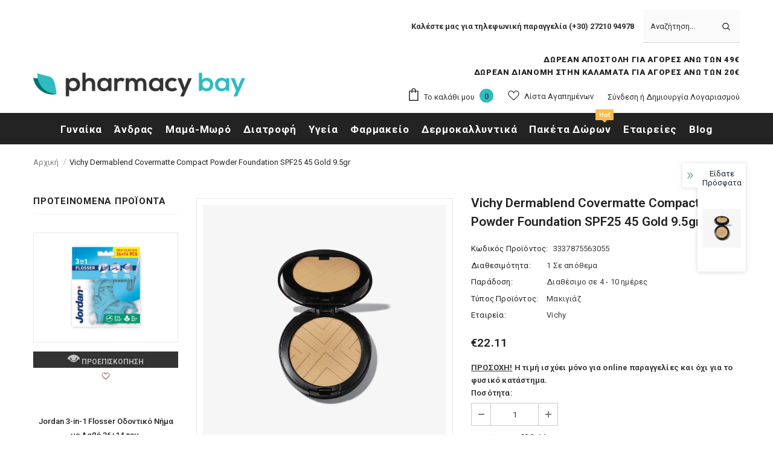

--- FILE ---
content_type: text/html; charset=utf-8
request_url: https://www.pharmacybay.gr/products/vichy-dermablend-covermatte-compact-powder-foundation-spf25-45-gold-9-5gr
body_size: 71898
content:
  <!doctype html>
<!--[if lt IE 7]><html class="no-js lt-ie9 lt-ie8 lt-ie7" lang="en"> <![endif]-->
<!--[if IE 7]><html class="no-js lt-ie9 lt-ie8" lang="en"> <![endif]-->
<!--[if IE 8]><html class="no-js lt-ie9" lang="en"> <![endif]-->
<!--[if IE 9 ]><html class="ie9 no-js"> <![endif]-->
<!--[if (gt IE 9)|!(IE)]><!--> <html class="no-js"> <!--<![endif]-->
<head>
	

  <!-- Basic page needs ================================================== -->
  <meta charset="utf-8">
  <meta http-equiv="X-UA-Compatible" content="IE=edge,chrome=1">
	
  <!-- Title and description ================================================== -->
  <title>
  Vichy Dermablend Covermatte Compact Powder Foundation SPF25 45 Gold 9. &ndash; pharmacybay
  </title>

  
  <meta name="description" content="DERMABLEND COVERMATTE MAKE UP ΣΕ ΜΟΡΦΗ ΠΟΥΔΡΑΣ COMPACT ΠΟΥΔΡΑ ΓΙΑ ΜΑΤ ΑΠΟΤΕΛΕΣΜΑ. Ένα φρέσκο, ελαφρύ και εύπλαστο μέικαπ υψηλής κάλυψης, για διόρθωση και βελτίωση της υφής καθώς και του χρώματος του λιπαρού δέρματος και του δέρματος με τάση ακμής. Η φόρμουλα αυτή καμουφλάρει και κρύβει τις ατέλειες όλη την ημέρα, για α">
  

  <!-- Product meta ================================================== -->
  


  <meta property="og:type" content="product">
  <meta property="og:title" content="Vichy Dermablend Covermatte Compact Powder Foundation SPF25 45 Gold 9.5gr">
  
  <meta property="og:image" content="http://www.pharmacybay.gr/cdn/shop/files/VICHY_DERMABLEND_FDT_POUDRE_COMPACTE_45_GOLD_grande.jpg?v=1708506955">
  <meta property="og:image:secure_url" content="https://www.pharmacybay.gr/cdn/shop/files/VICHY_DERMABLEND_FDT_POUDRE_COMPACTE_45_GOLD_grande.jpg?v=1708506955">
  
  <meta property="og:price:amount" content="22.11">
  <meta property="og:price:currency" content="EUR">


  <meta property="og:description" content="DERMABLEND COVERMATTE MAKE UP ΣΕ ΜΟΡΦΗ ΠΟΥΔΡΑΣ COMPACT ΠΟΥΔΡΑ ΓΙΑ ΜΑΤ ΑΠΟΤΕΛΕΣΜΑ. Ένα φρέσκο, ελαφρύ και εύπλαστο μέικαπ υψηλής κάλυψης, για διόρθωση και βελτίωση της υφής καθώς και του χρώματος του λιπαρού δέρματος και του δέρματος με τάση ακμής. Η φόρμουλα αυτή καμουφλάρει και κρύβει τις ατέλειες όλη την ημέρα, για α">


  <meta property="og:url" content="https://www.pharmacybay.gr/products/vichy-dermablend-covermatte-compact-powder-foundation-spf25-45-gold-9-5gr">
  <meta property="og:site_name" content="pharmacybay">
  <!-- /snippets/twitter-card.liquid -->





  <meta name="twitter:card" content="product">
  <meta name="twitter:title" content="Vichy Dermablend Covermatte Compact Powder Foundation SPF25 45 Gold 9.5gr">
  <meta name="twitter:description" content="DERMABLEND COVERMATTE MAKE UP ΣΕ ΜΟΡΦΗ ΠΟΥΔΡΑΣ COMPACT ΠΟΥΔΡΑ ΓΙΑ ΜΑΤ ΑΠΟΤΕΛΕΣΜΑ. Ένα φρέσκο, ελαφρύ και εύπλαστο μέικαπ υψηλής κάλυψης, για διόρθωση και βελτίωση της υφής καθώς και του χρώματος του λιπαρού δέρματος και του δέρματος με τάση ακμής. Η φόρμουλα αυτή καμουφλάρει και κρύβει τις ατέλειες όλη την ημέρα, για αποφυγή του «φαινομένου της μάσκας» ή του αποτελέσματος «cakey». ΔΕΝ ΔΗΜΙΟΥΡΓΕΙ ΑΤΕΛΕΙΕΣ ΚΛΙΝΙΚΑ ΑΠΟΔΕΔΕΙΓΜΕΝΟ ΟΙ ΑΛΛΑΓΕΣ ΤΟΥ ΔΕΡΜΑΤΟΣ ΦΑΙΝΟΝΤΑΙ ΜΕΙΩΜΕΝΕΣ  +49% ΜΕΤΑ ΑΠΟ 4 ΕΒΔΟΜΑΔΕΣ* *Κλινική δοκιμή σε 43 άτομα. ΠΩΣ ΕΦΑΡΜΟΖΕΤΑΙ ΤΟ COVERMATTE MAKE UP ΣΕ ΜΟΡΦΗ ΠΟΥΔΡΑΣ; Καθαρίστε καλά το δέρμα και εφαρμόστε τη συνηθισμένη ενυδατική κρέμα σας προτού προσθέσετε μέικαπ. 1. ΠροετοιμάστεΕφαρμόστε μια μικρή ποσότητα μέικαπ στο πίσω μέρος του χεριού σας. 2. ΕφαρμόστεΤαμπονάρετε μια μικρή ποσότητα του προϊόντος με τα δάχτυλά σας και απλώστε από το κέντρο του προσώπου σας προς τα έξω, για ομοιόμορφη εφαρμογή">
  <meta name="twitter:image" content="https://www.pharmacybay.gr/cdn/shop/files/VICHY_DERMABLEND_FDT_POUDRE_COMPACTE_45_GOLD_medium.jpg?v=1708506955">
  <meta name="twitter:image:width" content="240">
  <meta name="twitter:image:height" content="240">
  <meta name="twitter:label1" content="Price">
  <meta name="twitter:data1" content="€22.11 EUR">
  
  <meta name="twitter:label2" content="Brand">
  <meta name="twitter:data2" content="Vichy">
  



  <!-- Helpers ================================================== -->
  <link rel="canonical" href="https://www.pharmacybay.gr/products/vichy-dermablend-covermatte-compact-powder-foundation-spf25-45-gold-9-5gr">
  <link canonical-shop-url="https://www.pharmacybay.gr/">
  <meta name="viewport" content="width=device-width,initial-scale=1">
  <link rel="preload" href="//www.pharmacybay.gr/cdn/shop/t/4/assets/vendor.min.css?v=165367215043409683411626097670" as="style">
  <!-- <link rel="preload" href="//www.pharmacybay.gr/cdn/shop/t/4/assets/theme-styles.css?v=150180135061953915591694154499" as="style">
  <link rel="preload" href="//www.pharmacybay.gr/cdn/shop/t/4/assets/theme-styles-responsive.css?v=179748862269644307541736434070" as="style"> -->
  <link rel="preload" href="//www.pharmacybay.gr/cdn/shop/t/4/assets/theme.min.css?v=160855240450243973731626097713" as="style">
  <link rel="preload" href="//www.pharmacybay.gr/cdn/shop/t/4/assets/theme-settings.css?v=95501742900212207101670922312" as="style">
  <link rel="preload" href="//www.pharmacybay.gr/cdn/shop/t/4/assets/header-05.css?v=24831908534956197621626097656" as="style">
  <link rel="preload" href="//www.pharmacybay.gr/cdn/shop/t/4/assets/header-06.css?v=134284591297665525531626097657" as="style">
  <link rel="preload" href="//www.pharmacybay.gr/cdn/shop/t/4/assets/header-07.css?v=179497373394023130801626097657" as="style">
  <link rel="preload" href="//www.pharmacybay.gr/cdn/shop/t/4/assets/header-08.css?v=94211126715697297431626097657" as="style">
  <link rel="preload" href="//www.pharmacybay.gr/cdn/shop/t/4/assets/footer-06.css?v=81557233722083166171626097648" as="style">
  <link rel="preload" href="//www.pharmacybay.gr/cdn/shop/t/4/assets/footer-07.css?v=98128527296320222641626097649" as="style">
  <link rel="preload" href="//www.pharmacybay.gr/cdn/shop/t/4/assets/footer-08.css?v=17161311055609253561626097649" as="style">
  <link rel="preload" href="//www.pharmacybay.gr/cdn/shop/t/4/assets/footer-09.css?v=31723816694365087181626097650" as="style">
  <link rel="preload" href="//www.pharmacybay.gr/cdn/shop/t/4/assets/product-skin.css?v=37861069842939842331626097667" as="style">
  <link rel="preload" href="//www.pharmacybay.gr/cdn/shop/t/4/assets/layout_style_1170.css?v=102698772525458869781626097664" as="style">
  <link rel="preload" href="//www.pharmacybay.gr/cdn/shop/t/4/assets/layout_style_fullwidth.css?v=125795139638133435471626097664" as="style">
  <link rel="preload" href="//www.pharmacybay.gr/cdn/shop/t/4/assets/layout_style_flower.css?v=61093865390679614511626097664" as="style">
  <link rel="preload" href="//www.pharmacybay.gr/cdn/shop/t/4/assets/layout_style_suppermarket.css?v=50247136904025515041626097665" as="style">

  <!-- Favicon -->
  
  <link rel="shortcut icon" href="//www.pharmacybay.gr/cdn/shop/files/favicon_32x32.png?v=1627551927" type="image/png">
  
  
  <!-- Styles -->
  <style>
    
@import url('https://fonts.googleapis.com/css?family=Roboto:300,300i,400,400i,500,500i,600,600i,700,700i,800,800i&display=swap');
			    

          
			        
          
    
    :root {
      --font_size: 13px;
      --font_size_minus1: 12px;
      --font_size_minus2: 11px;
      --font_size_minus3: 10px;
      --font_size_minus4: 9px;
      --font_size_plus1: 14px;
      --font_size_plus2: 15px;
      --font_size_plus3: 16px;
      --font_size_plus4: 17px;
      --font_size_plus5: 18px;
      --font_size_plus6: 19px;
      --font_size_plus7: 20px;
      --font_size_plus8: 21px;
      --font_size_plus9: 22px;
      --font_size_plus10: 23px;
      --font_size_plus11: 24px;
      --font_size_plus12: 25px;
      --font_size_plus13: 26px;
      --font_size_plus14: 27px;
      --font_size_plus16: 29px;
      --font_size_plus18: 31px;
      --font_size_plus21: 34px;
      --font_size_plus22: 35px;
      --font_size_plus23: 36px;
      --font_size_plus24: 37px;
      --font_size_plus33: 46px;

	  --fonts_name: Roboto;
	  --fonts_name_2: Roboto;

      /* Color */
      --body_bg: #ffffff;
      --body_color: #3c3c3c;
      --link_color: #2744dd;
      --link_color_hover: #131313;

      /* Breadcrumb */
      --breadcrumb_color : #999999;
      --breadcrumb_text_transform : capitalize;

      /* Header and Title */
      --page_title_font_size: 20px;
      --page_title_font_size_minus4: 16px;
      --page_title_font_size_plus5: 25px;
      --page_title_color: #232323;
      --page_title_text_align : center;

      /* Product  */
      --product_text_transform : none;
      --product_name_text_align : center;
      --color_title_pr: #232323;
      --color_title_pr_hover: #232323;
      --color_vendor : #232323;
      --sale_text : #ffffff;
      --bg_sale : #e95144;
      --custom_label_text : #ffffff;
      --custom_label_bg : #83b44b;
      --bundle_label_text : #ffffff;
      --bundle_label_bg : #232323;
      --new_label_text : #ffffff;
      --new_label_bg : #2744dd;
      --new_label_border : #f6f6f6;
      --sold_out_text : #ffffff;
      --bg_sold_out : #c1c1c1;
      --color_price: #232323;
      --color_price_sale: #e95144;
      --color_compare_price: #969696;
      --color_compare_product: #3c3c3c;
      
        --color_quick_view: rgba(255, 255, 255, 0.7);
        --bg_quick_view: rgba(0, 0, 0, 0.8);
      
      --color_wishlist: #6b1117;
      --bg_wishlist: #ffffff;
      --bg_wishlist_active: #ffe5e5;


      /* Button 1 */
      --background_1: #191919;
      --color_1 : #25bdc0;
      --border_1 : #25bdc0;

      /* Button 2 */
      --background_2: #000000;
      --color_2 : #ffffff;
      --border_2 : #000000;

      /* Button 3 */
      --background_3: #ffffff;
      --color_3 : #000000;
      --border_3 : #000000;

      /* Button Add To Cart */
      --color_add_to_cart : #ffffff;
      --border_add_to_cart : #000;
      --background_add_to_cart : #000;

      --color_add_to_cart_hover : #000000;
      --border_add_to_cart_hover : #000;
      --background_add_to_cart_hover : #25bdc0;
      

      /* Border Color */
      --border_widget_title : #e0e0e0;
      --border_color_1 : #ebebeb;
      --border_color_2: #e7e7e7;
      --border_page_title: #eaeaea;
      --border_input: #cbcbcb;
      --border_checkbox: #d0d0d0;
      --border_dropdown: #dadada;
      --border_bt_sidebar : #f6f6f6;
      --color_ipt: #3c3c3c;
      --color_icon_drop: #6b6b6b;

      
      --color_slick_arrow: #000000;
      --color_border_slick_arrow: #e5e5e5;
      --color_bg_slick_arrow: #e5e5e5;
      

      /*color Mobile*/

      --color_menu_mb: #232323;
      --color_menu_level3: #3c3c3c;

      /* Mixin ================= */
      
          --padding_btn: 20px 15px 18px !important;
          --padding_btn_bundle: 20px 15px 18px;
          --padding_btn_qv_add_to_cart: 20px 15px 18px;
          --font_size_btn: var(--font_size);
          --letter_spacing_btn: 0;
      

      
      
          --color-price-box: var(--color_compare_price);
      

      --color_review: #232323;
      --color_review_empty: #232323;

      --border-product-image: #e6e6e6;

      
      --border-radius-17: 0;
      --border-radius-50: 0;
      
    }
</style>
  <link href="//www.pharmacybay.gr/cdn/shop/t/4/assets/vendor.min.css?v=165367215043409683411626097670" rel="stylesheet" type="text/css" media="all" />
<link href="//www.pharmacybay.gr/cdn/shop/t/4/assets/theme-styles.css?v=150180135061953915591694154499" rel="stylesheet" type="text/css" media="all" />
<link href="//www.pharmacybay.gr/cdn/shop/t/4/assets/theme-styles-responsive.css?v=179748862269644307541736434070" rel="stylesheet" type="text/css" media="all" />
<!-- <link href="//www.pharmacybay.gr/cdn/shop/t/4/assets/theme.min.css?v=160855240450243973731626097713" rel="stylesheet" type="text/css" media="all" /> -->
<link href="//www.pharmacybay.gr/cdn/shop/t/4/assets/theme-settings.css?v=95501742900212207101670922312" rel="stylesheet" type="text/css" media="all" />



	<link href="//www.pharmacybay.gr/cdn/shop/t/4/assets/layout_style_1170.css?v=102698772525458869781626097664" rel="stylesheet" type="text/css" media="all" />

































  
   <!-- Scripts -->
  <script src="//www.pharmacybay.gr/cdn/shop/t/4/assets/jquery.min.js?v=56888366816115934351626097662" type="text/javascript"></script>
<script src="//www.pharmacybay.gr/cdn/shop/t/4/assets/jquery-cookie.min.js?v=72365755745404048181626097661" type="text/javascript"></script>
<script src="//www.pharmacybay.gr/cdn/shop/t/4/assets/lazysizes.min.js?v=84414966064882348651626097666" type="text/javascript"></script>

<script>
  	window.lazySizesConfig = window.lazySizesConfig || {};
    lazySizesConfig.loadMode = 1;
    window.lazySizesConfig.init = false;
    lazySizes.init();
  
    window.ajax_cart = "upsell";
    window.money_format = "€{{amount}}";//"€{{amount}} EUR";
    window.shop_currency = "EUR";
    window.show_multiple_currencies = false;
    window.use_color_swatch = false;
    window.color_swatch_style = "variant";
    window.enable_sidebar_multiple_choice = true;
    window.file_url = "//www.pharmacybay.gr/cdn/shop/files/?v=18883";
    window.asset_url = "";
    window.router = "";
    window.swatch_recently = "size";
    window.label_sale = "discount_sale";
    window.layout_style = "layout_style_1170";
    window.product_style = "default";
    window.category_style = "default";
    window.layout_body = "default";
    
    window.inventory_text = {
        in_stock: "Σε απόθεμα",
        many_in_stock: "Πολλά σε απόθεμα",
        out_of_stock: "Δεν υπάρχει απόθεμα",
        add_to_cart: "Προσθήκη Στο Καλάθι",
        add_all_to_cart: "Προσθήκη Όλων Στο Καλάθι",
        sold_out: "Εξαντλήθηκε",
        select_options : "Προσθήκη Στο Καλάθι",
        unavailable: "Μη διαθέσιμο",
        view_all_collection: "Δείτε όλες τις συλλογές",
        no_more_product: "Δεν υπάρχουν προϊόντα",
        show_options: "Εμφάνιση Επιλογών",
        hide_options: "Απόκρυψη Επιλογών",
        adding : "Προσθήκη...",
        thank_you : "Ευχαριστούμε!",
        add_more : "Προσθέστε περισσότερα...",
        cart_feedback : "Προστέθηκε με επιτυχία",
        add_wishlist : "Προσθήκη στα αγαπημένα",
        remove_wishlist : "Αφαίρεση από τα αγαπημένα",
        add_wishlist_1 : "Προσθήκη στα αγαπημένα.",
        remove_wishlist_1 : "Αφαίρεση από τα αγαπημένα.",
        previous: "Προηγούμενο",
        next: "Επόμενο",
      	pre_order : "Προσθήκη Στο Καλάθι",
        hotStock: "Προλάβετε! Έμειναν μόνο [inventory]",
        view_more: "Εμφάνισε τα όλα",
        view_less : "Εμφάνισε λιγότερα",
        show_more: "Δείτε περισσότερα",
        show_less : "Δείτε λιγότερα",
        days : "Ημέρες",
        hours : "Ώρες",
        mins : "Λεπτά",
        secs : "Δευτερόλεπτα",

        customlabel: "Vegan",
        newlabel: "Νέο",
        salelabel: "Έκπτωση",
        soldoutlabel: "Εξαντλήθηκε",
        bundlelabel: "Πακέτο",

        message_compare : "Πρέπει να επιλέξετε τουλάχιστον 2 προϊόντα για κάνετε σύγκριση!",
        message_iscart : "Προστέθηκε στο καλάθι σας",

        add_compare : "Προσθήκη στην σύγκριση",
        remove_compare : "Αφαίρεση από την σύγκριση",
        remove: "Διαγραφή",
        warning_quantity: "Μέγιστη Διαθέσιμη Ποσότητα",
    };
    window.multi_lang = false;
    window.infinity_scroll_feature = false;
    window.newsletter_popup = false;
    window.hidden_newsletter = false;
    window.option_ptoduct1 = "size";
    window.option_ptoduct2 = "color";
    window.option_ptoduct3 = "option 3"

    /* Free Shipping Message */
    window.free_shipping_color1 = "#F44336";  
    window.free_shipping_color2 = "#FF9800";
    window.free_shipping_color3 = "#69c69c";
    window.free_shipping_price = 49.00;
    window.free_shipping_text = {
        free_shipping_message_1: "Η παραγγελία σας ξεπερνά τα 39€ και κερδίσατε δωρεάν μεταφορικά!",
        free_shipping_message_2:"Απομένουν",
        free_shipping_message_3: "για να κερδίσετε",
        free_shipping_message_4: "Δωρεάν Μεταφορικά...",
        free_shipping_1: "Δωρεάν",
        free_shipping_2: "Θα καθοριστεί σύντομα...",
    }

</script>

<meta name="facebook-domain-verification" content="fhspkby9xlhml84r7fptpcl3mbxsth" />
<script>
  (function(a,b,c,d,e,f,g){a['SkroutzAnalyticsObject']=e;a[e]= a[e] || function(){
    (a[e].q = a[e].q || []).push(arguments);};f=b.createElement(c);f.async=true;
    f.src=d;g=b.getElementsByTagName(c)[0];g.parentNode.insertBefore(f,g);
  })(window,document,'script','https://analytics.skroutz.gr/analytics.min.js','skroutz_analytics');
  skroutz_analytics('session', 'connect', 'SA-1833-4211');  // Connect your Account.
</script>

  <!-- Header hook for plugins ================================ -->
  














    <script>window.performance && window.performance.mark && window.performance.mark('shopify.content_for_header.start');</script><meta name="google-site-verification" content="5DrNjlNa9OB3e39avz418a2wLZ2emyWqoxnP_SWu-t0">
<meta id="shopify-digital-wallet" name="shopify-digital-wallet" content="/11933654/digital_wallets/dialog">
<meta name="shopify-checkout-api-token" content="161e6bd324694793a26ac210013cbb7c">
<meta id="in-context-paypal-metadata" data-shop-id="11933654" data-venmo-supported="false" data-environment="production" data-locale="en_US" data-paypal-v4="true" data-currency="EUR">
<link rel="alternate" type="application/json+oembed" href="https://www.pharmacybay.gr/products/vichy-dermablend-covermatte-compact-powder-foundation-spf25-45-gold-9-5gr.oembed">
<script async="async" data-src="/checkouts/internal/preloads.js?locale=el-GR"></script>
<script id="shopify-features" type="application/json">{"accessToken":"161e6bd324694793a26ac210013cbb7c","betas":["rich-media-storefront-analytics"],"domain":"www.pharmacybay.gr","predictiveSearch":true,"shopId":11933654,"locale":"el"}</script>
<script>var Shopify = Shopify || {};
Shopify.shop = "pharmacybay-3.myshopify.com";
Shopify.locale = "el";
Shopify.currency = {"active":"EUR","rate":"1.0"};
Shopify.country = "GR";
Shopify.theme = {"name":"Ella-4.6.1-sections-ready","id":120399560779,"schema_name":"Ella","schema_version":"4.5.0","theme_store_id":null,"role":"main"};
Shopify.theme.handle = "null";
Shopify.theme.style = {"id":null,"handle":null};
Shopify.cdnHost = "www.pharmacybay.gr/cdn";
Shopify.routes = Shopify.routes || {};
Shopify.routes.root = "/";</script>
<script type="module">!function(o){(o.Shopify=o.Shopify||{}).modules=!0}(window);</script>
<script>!function(o){function n(){var o=[];function n(){o.push(Array.prototype.slice.apply(arguments))}return n.q=o,n}var t=o.Shopify=o.Shopify||{};t.loadFeatures=n(),t.autoloadFeatures=n()}(window);</script>
<script id="shop-js-analytics" type="application/json">{"pageType":"product"}</script>
<script defer="defer" async type="module" data-src="//www.pharmacybay.gr/cdn/shopifycloud/shop-js/modules/v2/client.init-shop-cart-sync_CA-k_-bH.el.esm.js"></script>
<script defer="defer" async type="module" data-src="//www.pharmacybay.gr/cdn/shopifycloud/shop-js/modules/v2/chunk.common_B9X36xNm.esm.js"></script>
<script type="module">
  await import("//www.pharmacybay.gr/cdn/shopifycloud/shop-js/modules/v2/client.init-shop-cart-sync_CA-k_-bH.el.esm.js");
await import("//www.pharmacybay.gr/cdn/shopifycloud/shop-js/modules/v2/chunk.common_B9X36xNm.esm.js");

  window.Shopify.SignInWithShop?.initShopCartSync?.({"fedCMEnabled":true,"windoidEnabled":true});

</script>
<script>(function() {
  var isLoaded = false;
  function asyncLoad() {
    if (isLoaded) return;
    isLoaded = true;
    var urls = ["https:\/\/aivalabs.com\/cta\/?identity=Xg6WF7BfoQrzbtEyAZ0C1uvBfI5pEt0nfhZh.TI0.FNA9vTOeyFKC\u0026shop=pharmacybay-3.myshopify.com","https:\/\/chimpstatic.com\/mcjs-connected\/js\/users\/edd77649c051bc3e93f3ecde9\/a56284203de73a4997aacb33a.js?shop=pharmacybay-3.myshopify.com","https:\/\/s3.amazonaws.com\/cart-notifications\/scripts\/pharmacybay-3.myshopify.com\/a8ee0896-7ca7-4091-a814-fc4185b3f7f5.js?shop=pharmacybay-3.myshopify.com","https:\/\/zegsu.com\/shopify\/tiktok-feed\/widget?version=1.0.0\u0026shop=pharmacybay-3.myshopify.com\u0026token=1651565944\u0026shop=pharmacybay-3.myshopify.com","https:\/\/zegsuapps.com\/shopify\/tiktok-feed\/widget?version=1.0.0\u0026shop=pharmacybay-3.myshopify.com\u0026token=0\u0026shop=pharmacybay-3.myshopify.com"];
    for (var i = 0; i < urls.length; i++) {
      var s = document.createElement('script');
      s.type = 'text/javascript';
      s.async = true;
      s.src = urls[i];
      var x = document.getElementsByTagName('script')[0];
      x.parentNode.insertBefore(s, x);
    }
  };
  document.addEventListener('StartAsyncLoading',
  function(event){
    asyncLoad();
  });
  if(window.attachEvent) {
    window.attachEvent('onload', function(){});
  } else {
    window.addEventListener('load', function(){}, false);
  }
})();</script>
<script id="__st">var __st={"a":11933654,"offset":7200,"reqid":"fee93e99-9337-4ba2-9698-0a46ae9142c3-1768660213","pageurl":"www.pharmacybay.gr\/products\/vichy-dermablend-covermatte-compact-powder-foundation-spf25-45-gold-9-5gr","u":"b3c73fc1a599","p":"product","rtyp":"product","rid":1309795221579};</script>
<script>window.ShopifyPaypalV4VisibilityTracking = true;</script>
<script id="captcha-bootstrap">!function(){'use strict';const t='contact',e='account',n='new_comment',o=[[t,t],['blogs',n],['comments',n],[t,'customer']],c=[[e,'customer_login'],[e,'guest_login'],[e,'recover_customer_password'],[e,'create_customer']],r=t=>t.map((([t,e])=>`form[action*='/${t}']:not([data-nocaptcha='true']) input[name='form_type'][value='${e}']`)).join(','),a=t=>()=>t?[...document.querySelectorAll(t)].map((t=>t.form)):[];function s(){const t=[...o],e=r(t);return a(e)}const i='password',u='form_key',d=['recaptcha-v3-token','g-recaptcha-response','h-captcha-response',i],f=()=>{try{return window.sessionStorage}catch{return}},m='__shopify_v',_=t=>t.elements[u];function p(t,e,n=!1){try{const o=window.sessionStorage,c=JSON.parse(o.getItem(e)),{data:r}=function(t){const{data:e,action:n}=t;return t[m]||n?{data:e,action:n}:{data:t,action:n}}(c);for(const[e,n]of Object.entries(r))t.elements[e]&&(t.elements[e].value=n);n&&o.removeItem(e)}catch(o){console.error('form repopulation failed',{error:o})}}const l='form_type',E='cptcha';function T(t){t.dataset[E]=!0}const w=window,h=w.document,L='Shopify',v='ce_forms',y='captcha';let A=!1;((t,e)=>{const n=(g='f06e6c50-85a8-45c8-87d0-21a2b65856fe',I='https://cdn.shopify.com/shopifycloud/storefront-forms-hcaptcha/ce_storefront_forms_captcha_hcaptcha.v1.5.2.iife.js',D={infoText:'Προστατεύεται με το hCaptcha',privacyText:'Απόρρητο',termsText:'Όροι'},(t,e,n)=>{const o=w[L][v],c=o.bindForm;if(c)return c(t,g,e,D).then(n);var r;o.q.push([[t,g,e,D],n]),r=I,A||(h.body.append(Object.assign(h.createElement('script'),{id:'captcha-provider',async:!0,src:r})),A=!0)});var g,I,D;w[L]=w[L]||{},w[L][v]=w[L][v]||{},w[L][v].q=[],w[L][y]=w[L][y]||{},w[L][y].protect=function(t,e){n(t,void 0,e),T(t)},Object.freeze(w[L][y]),function(t,e,n,w,h,L){const[v,y,A,g]=function(t,e,n){const i=e?o:[],u=t?c:[],d=[...i,...u],f=r(d),m=r(i),_=r(d.filter((([t,e])=>n.includes(e))));return[a(f),a(m),a(_),s()]}(w,h,L),I=t=>{const e=t.target;return e instanceof HTMLFormElement?e:e&&e.form},D=t=>v().includes(t);t.addEventListener('submit',(t=>{const e=I(t);if(!e)return;const n=D(e)&&!e.dataset.hcaptchaBound&&!e.dataset.recaptchaBound,o=_(e),c=g().includes(e)&&(!o||!o.value);(n||c)&&t.preventDefault(),c&&!n&&(function(t){try{if(!f())return;!function(t){const e=f();if(!e)return;const n=_(t);if(!n)return;const o=n.value;o&&e.removeItem(o)}(t);const e=Array.from(Array(32),(()=>Math.random().toString(36)[2])).join('');!function(t,e){_(t)||t.append(Object.assign(document.createElement('input'),{type:'hidden',name:u})),t.elements[u].value=e}(t,e),function(t,e){const n=f();if(!n)return;const o=[...t.querySelectorAll(`input[type='${i}']`)].map((({name:t})=>t)),c=[...d,...o],r={};for(const[a,s]of new FormData(t).entries())c.includes(a)||(r[a]=s);n.setItem(e,JSON.stringify({[m]:1,action:t.action,data:r}))}(t,e)}catch(e){console.error('failed to persist form',e)}}(e),e.submit())}));const S=(t,e)=>{t&&!t.dataset[E]&&(n(t,e.some((e=>e===t))),T(t))};for(const o of['focusin','change'])t.addEventListener(o,(t=>{const e=I(t);D(e)&&S(e,y())}));const B=e.get('form_key'),M=e.get(l),P=B&&M;t.addEventListener('DOMContentLoaded',(()=>{const t=y();if(P)for(const e of t)e.elements[l].value===M&&p(e,B);[...new Set([...A(),...v().filter((t=>'true'===t.dataset.shopifyCaptcha))])].forEach((e=>S(e,t)))}))}(h,new URLSearchParams(w.location.search),n,t,e,['guest_login'])})(!0,!0)}();</script>
<script integrity="sha256-4kQ18oKyAcykRKYeNunJcIwy7WH5gtpwJnB7kiuLZ1E=" data-source-attribution="shopify.loadfeatures" defer="defer" data-src="//www.pharmacybay.gr/cdn/shopifycloud/storefront/assets/storefront/load_feature-a0a9edcb.js" crossorigin="anonymous"></script>
<script data-source-attribution="shopify.dynamic_checkout.dynamic.init">var Shopify=Shopify||{};Shopify.PaymentButton=Shopify.PaymentButton||{isStorefrontPortableWallets:!0,init:function(){window.Shopify.PaymentButton.init=function(){};var t=document.createElement("script");t.data-src="https://www.pharmacybay.gr/cdn/shopifycloud/portable-wallets/latest/portable-wallets.el.js",t.type="module",document.head.appendChild(t)}};
</script>
<script data-source-attribution="shopify.dynamic_checkout.buyer_consent">
  function portableWalletsHideBuyerConsent(e){var t=document.getElementById("shopify-buyer-consent"),n=document.getElementById("shopify-subscription-policy-button");t&&n&&(t.classList.add("hidden"),t.setAttribute("aria-hidden","true"),n.removeEventListener("click",e))}function portableWalletsShowBuyerConsent(e){var t=document.getElementById("shopify-buyer-consent"),n=document.getElementById("shopify-subscription-policy-button");t&&n&&(t.classList.remove("hidden"),t.removeAttribute("aria-hidden"),n.addEventListener("click",e))}window.Shopify?.PaymentButton&&(window.Shopify.PaymentButton.hideBuyerConsent=portableWalletsHideBuyerConsent,window.Shopify.PaymentButton.showBuyerConsent=portableWalletsShowBuyerConsent);
</script>
<script>
  function portableWalletsCleanup(e){e&&e.src&&console.error("Failed to load portable wallets script "+e.src);var t=document.querySelectorAll("shopify-accelerated-checkout .shopify-payment-button__skeleton, shopify-accelerated-checkout-cart .wallet-cart-button__skeleton"),e=document.getElementById("shopify-buyer-consent");for(let e=0;e<t.length;e++)t[e].remove();e&&e.remove()}function portableWalletsNotLoadedAsModule(e){e instanceof ErrorEvent&&"string"==typeof e.message&&e.message.includes("import.meta")&&"string"==typeof e.filename&&e.filename.includes("portable-wallets")&&(window.removeEventListener("error",portableWalletsNotLoadedAsModule),window.Shopify.PaymentButton.failedToLoad=e,"loading"===document.readyState?document.addEventListener("DOMContentLoaded",window.Shopify.PaymentButton.init):window.Shopify.PaymentButton.init())}window.addEventListener("error",portableWalletsNotLoadedAsModule);
</script>

<script type="module" data-src="https://www.pharmacybay.gr/cdn/shopifycloud/portable-wallets/latest/portable-wallets.el.js" onError="portableWalletsCleanup(this)" crossorigin="anonymous"></script>
<script nomodule>
  document.addEventListener("DOMContentLoaded", portableWalletsCleanup);
</script>

<script id='scb4127' type='text/javascript' async='' data-src='https://www.pharmacybay.gr/cdn/shopifycloud/privacy-banner/storefront-banner.js'></script><link id="shopify-accelerated-checkout-styles" rel="stylesheet" media="screen" href="https://www.pharmacybay.gr/cdn/shopifycloud/portable-wallets/latest/accelerated-checkout-backwards-compat.css" crossorigin="anonymous">
<style id="shopify-accelerated-checkout-cart">
        #shopify-buyer-consent {
  margin-top: 1em;
  display: inline-block;
  width: 100%;
}

#shopify-buyer-consent.hidden {
  display: none;
}

#shopify-subscription-policy-button {
  background: none;
  border: none;
  padding: 0;
  text-decoration: underline;
  font-size: inherit;
  cursor: pointer;
}

#shopify-subscription-policy-button::before {
  box-shadow: none;
}

      </style>

<script>window.performance && window.performance.mark && window.performance.mark('shopify.content_for_header.end');</script>


  <!--[if lt IE 9]>
  <script src="//html5shiv.googlecode.com/svn/trunk/html5.js" type="text/javascript"></script>
  <![endif]-->

  
  
  

  <script>

    Shopify.productOptionsMap = {};
    Shopify.quickViewOptionsMap = {};

    Shopify.updateOptionsInSelector = function(selectorIndex, wrapperSlt) {
        Shopify.optionsMap = wrapperSlt === '.product' ? Shopify.productOptionsMap : Shopify.quickViewOptionsMap;

        switch (selectorIndex) {
            case 0:
                var key = 'root';
                var selector = $(wrapperSlt + ' .single-option-selector:eq(0)');
                break;
            case 1:
                var key = $(wrapperSlt + ' .single-option-selector:eq(0)').val();
                var selector = $(wrapperSlt + ' .single-option-selector:eq(1)');
                break;
            case 2:
                var key = $(wrapperSlt + ' .single-option-selector:eq(0)').val();
                key += ' / ' + $(wrapperSlt + ' .single-option-selector:eq(1)').val();
                var selector = $(wrapperSlt + ' .single-option-selector:eq(2)');
        }

        var initialValue = selector.val();
        selector.empty();

        var availableOptions = Shopify.optionsMap[key];

        if (availableOptions && availableOptions.length) {
            for (var i = 0; i < availableOptions.length; i++) {
                var option = availableOptions[i].replace('-sold-out','');
                var newOption = $('<option></option>').val(option).html(option);

                selector.append(newOption);
            }

            $(wrapperSlt + ' .swatch[data-option-index="' + selectorIndex + '"] .swatch-element').each(function() {
                // debugger;
                if ($.inArray($(this).attr('data-value'), availableOptions) !== -1) {
                    $(this).addClass('available').removeClass('soldout').find(':radio').prop('disabled',false).prop('checked',true);
                }
                else {
                    if ($.inArray($(this).attr('data-value') + '-sold-out', availableOptions) !== -1) {
                        $(this).addClass('available').addClass('soldout').find(':radio').prop('disabled',false).prop('checked',true);
                    } else {
                        $(this).removeClass('available').addClass('soldout').find(':radio').prop('disabled',true).prop('checked',false);
                    }
                    
                }
            });

            if ($.inArray(initialValue, availableOptions) !== -1) {
                selector.val(initialValue);
            }

            selector.trigger('change');
        };
    };

    Shopify.linkOptionSelectors = function(product, wrapperSlt, check) {
        // Building our mapping object.
        Shopify.optionsMap = wrapperSlt === '.product' ? Shopify.productOptionsMap : Shopify.quickViewOptionsMap;
        var arr_1= [],
            arr_2= [],
            arr_3= [];

        Shopify.optionsMap['root'] == [];
        for (var i = 0; i < product.variants.length; i++) {
            var variant = product.variants[i];
            if (variant) {
                var key1 = variant.option1;
                var key2 = variant.option1 + ' / ' + variant.option2;
                Shopify.optionsMap[key1] = [];
                Shopify.optionsMap[key2] = [];
            }
        }
        for (var i = 0; i < product.variants.length; i++) {
            var variant = product.variants[i];
            if (variant) {
                if (window.use_color_swatch) {
                    if (variant.available) {
                        // Gathering values for the 1st drop-down.
                        Shopify.optionsMap['root'] = Shopify.optionsMap['root'] || [];

                        // if ($.inArray(variant.option1 + '-sold-out', Shopify.optionsMap['root']) !== -1) {
                        //     Shopify.optionsMap['root'].pop();
                        // } 

                        arr_1.push(variant.option1);
                        arr_1 = $.unique(arr_1);

                        Shopify.optionsMap['root'].push(variant.option1);

                        Shopify.optionsMap['root'] = Shopify.uniq(Shopify.optionsMap['root']);

                        // Gathering values for the 2nd drop-down.
                        if (product.options.length > 1) {
                        var key = variant.option1;
                            Shopify.optionsMap[key] = Shopify.optionsMap[key] || [];
                            // if ($.inArray(variant.option2 + '-sold-out', Shopify.optionsMap[key]) !== -1) {
                            //     Shopify.optionsMap[key].pop();
                            // } 
                            Shopify.optionsMap[key].push(variant.option2);
                            if ($.inArray(variant.option2, arr_2) === -1) {
                                arr_2.push(variant.option2);
                                arr_2 = $.unique(arr_2);
                            }
                            Shopify.optionsMap[key] = Shopify.uniq(Shopify.optionsMap[key]);
                        }

                        // Gathering values for the 3rd drop-down.
                        if (product.options.length === 3) {
                            var key = variant.option1 + ' / ' + variant.option2;
                            Shopify.optionsMap[key] = Shopify.optionsMap[key] || [];
                            Shopify.optionsMap[key].push(variant.option3);

                            if ($.inArray(variant.option3, arr_3) === -1) {
                                arr_3.push(variant.option3);
                                arr_3 = $.unique(arr_3);
                            }
                            
                            Shopify.optionsMap[key] = Shopify.uniq(Shopify.optionsMap[key]);
                        }
                    } else {
                        // Gathering values for the 1st drop-down.
                        Shopify.optionsMap['root'] = Shopify.optionsMap['root'] || [];
                        if ($.inArray(variant.option1, arr_1) === -1) {
                            Shopify.optionsMap['root'].push(variant.option1 + '-sold-out');
                        }
                        
                        Shopify.optionsMap['root'] = Shopify.uniq(Shopify.optionsMap['root']);

                        // Gathering values for the 2nd drop-down.
                        if (product.options.length > 1) {
                            var key = variant.option1;
                            Shopify.optionsMap[key] = Shopify.optionsMap[key] || [];
                            // Shopify.optionsMap[key].push(variant.option2);

                            // if ($.inArray(variant.option2, arr_2) === -1) {
                                Shopify.optionsMap[key].push(variant.option2 + '-sold-out');
                            // }
                            
                            Shopify.optionsMap[key] = Shopify.uniq(Shopify.optionsMap[key]);
                        }

                        // Gathering values for the 3rd drop-down.
                        if (product.options.length === 3) {
                            var key = variant.option1 + ' / ' + variant.option2;
                            Shopify.optionsMap[key] = Shopify.optionsMap[key] || [];
//                             if ($.inArray(variant.option3, arr_3) === -1) {
                                Shopify.optionsMap[key].push(variant.option3 + '-sold-out');
//                             }
                            Shopify.optionsMap[key] = Shopify.uniq(Shopify.optionsMap[key]);
                        }

                    }
                } else {
                    // Gathering values for the 1st drop-down.
                    if (check) {
                        if (variant.available) {
                            Shopify.optionsMap['root'] = Shopify.optionsMap['root'] || [];
                            Shopify.optionsMap['root'].push(variant.option1);
                            Shopify.optionsMap['root'] = Shopify.uniq(Shopify.optionsMap['root']);

                            // Gathering values for the 2nd drop-down.
                            if (product.options.length > 1) {
                            var key = variant.option1;
                                Shopify.optionsMap[key] = Shopify.optionsMap[key] || [];
                                Shopify.optionsMap[key].push(variant.option2);
                                Shopify.optionsMap[key] = Shopify.uniq(Shopify.optionsMap[key]);
                            }

                            // Gathering values for the 3rd drop-down.
                            if (product.options.length === 3) {
                                var key = variant.option1 + ' / ' + variant.option2;
                                Shopify.optionsMap[key] = Shopify.optionsMap[key] || [];
                                Shopify.optionsMap[key].push(variant.option3);
                                Shopify.optionsMap[key] = Shopify.uniq(Shopify.optionsMap[key]);
                            }
                        }
                    } else {
                        Shopify.optionsMap['root'] = Shopify.optionsMap['root'] || [];

                        Shopify.optionsMap['root'].push(variant.option1);
                        Shopify.optionsMap['root'] = Shopify.uniq(Shopify.optionsMap['root']);

                        // Gathering values for the 2nd drop-down.
                        if (product.options.length > 1) {
                        var key = variant.option1;
                            Shopify.optionsMap[key] = Shopify.optionsMap[key] || [];
                            Shopify.optionsMap[key].push(variant.option2);
                            Shopify.optionsMap[key] = Shopify.uniq(Shopify.optionsMap[key]);
                        }

                        // Gathering values for the 3rd drop-down.
                        if (product.options.length === 3) {
                            var key = variant.option1 + ' / ' + variant.option2;
                            Shopify.optionsMap[key] = Shopify.optionsMap[key] || [];
                            Shopify.optionsMap[key].push(variant.option3);
                            Shopify.optionsMap[key] = Shopify.uniq(Shopify.optionsMap[key]);
                        }
                    }
                    
                }
            }
        };

        // Update options right away.
        Shopify.updateOptionsInSelector(0, wrapperSlt);

        if (product.options.length > 1) Shopify.updateOptionsInSelector(1, wrapperSlt);
        if (product.options.length === 3) Shopify.updateOptionsInSelector(2, wrapperSlt);

        // When there is an update in the first dropdown.
        $(wrapperSlt + " .single-option-selector:eq(0)").change(function() {
            Shopify.updateOptionsInSelector(1, wrapperSlt);
            if (product.options.length === 3) Shopify.updateOptionsInSelector(2, wrapperSlt);
            return true;
        });

        // When there is an update in the second dropdown.
        $(wrapperSlt + " .single-option-selector:eq(1)").change(function() {
            if (product.options.length === 3) Shopify.updateOptionsInSelector(2, wrapperSlt);
            return true;
        });
    };
</script>
  
  <script nomodule src="https://unpkg.com/@google/model-viewer/dist/model-viewer-legacy.js"></script>
  


  

<link href='https://fonts.googleapis.com/css?family=Lato:300,400,700,900|Manjari:400,700|Nunito:300,400,600,700,800|Roboto:300,400,500,700,900&display=swap' rel='stylesheet'>
                                   <link rel='stylesheet' href='https://reorder-master.hulkapps.com/css/re-order.css?v=2022-06-28 09:48:41'>

                  <script src="//www.pharmacybay.gr/cdn/shop/t/4/assets/bss-file-configdata.js?v=61399555584623297871701183474" type="text/javascript"></script> <script src="//www.pharmacybay.gr/cdn/shop/t/4/assets/bss-file-configdata-banner.js?v=151034973688681356691682339854" type="text/javascript"></script> <script src="//www.pharmacybay.gr/cdn/shop/t/4/assets/bss-file-configdata-popup.js?v=173992696638277510541682339855" type="text/javascript"></script><script>
                if (typeof BSS_PL == 'undefined') {
                    var BSS_PL = {};
                }
                var bssPlApiServer = "https://product-labels-pro.bsscommerce.com";
                BSS_PL.customerTags = 'null';
                BSS_PL.customerId = 'null';
                BSS_PL.configData = configDatas;
                BSS_PL.configDataBanner = configDataBanners ? configDataBanners : [];
                BSS_PL.configDataPopup = configDataPopups ? configDataPopups : [];
                BSS_PL.storeId = 6673;
                BSS_PL.currentPlan = "five_usd";
                BSS_PL.storeIdCustomOld = "10678";
                BSS_PL.storeIdOldWIthPriority = "12200";
                BSS_PL.apiServerProduction = "https://product-labels-pro.bsscommerce.com";
                
                BSS_PL.integration = {"laiReview":{"status":0,"config":[]}}
                BSS_PL.settingsData = {}
                </script>
            <style>
.homepage-slideshow .slick-slide .bss_pl_img {
    visibility: hidden !important;
}
</style>
<script>
function bssFixSupportExcludeItem($, page, item) {
  if ($(item).hasClass('prev') && $(item).hasClass('btn')) {
    return true;
  }
  if ($(item).hasClass('product-title')) {
    return true;
  }
  return false;
}
</script>
<script>
function bssFixSupportMainPriceForBadgePrice($, parent, page, mainPrice) {
  if (
    (window.location.pathname == '/search' || page == 'products') &&
    $(parent).hasClass('product-image')
  ) {
    mainPrice = $(parent).closest('.inner-top').find('.price-box');
  }
  if (page == 'products' && $(parent).hasClass('fancybox')) {
    mainPrice = $(parent).closest('.product_top').find('.prices');
  }
  return mainPrice;
}
</script>
<script>
function bssFixSupportPriceElementForBadgePrice($, parent, page, priceEl) {
  if (page == 'products' && $(parent).hasClass('zoomWrapper')) {
    let parent2 = $(parent).closest('.row');
    if (parent2.length) {
      priceEl = parent2.find('.prices');
    }
  }

  if (
    window.location.pathname == '/search' &&
    $(parent).hasClass('product-image')
  ) {
    let parent3 = $(parent).closest('.product-item.grid-item');
    if (parent3.length) {
      priceEl = parent3.find('.price-box');
    }
  }

  if (page == 'collections' && $(parent).hasClass('product-image')) {
    let parent4 = $(parent).closest('.product-item');
    if (parent4.length) {
      priceEl = parent4.find('.price-box');
    }
  }
  return priceEl;
}
</script>
<script>
function bssFixSupportFindMainPriceForBadgeName($, mainPrice, parent, page) {
  if (page == 'products' && $(parent).hasClass('fancybox')) {
    mainPrice = $(parent).closest('.product_top').find('.group_item');
    setTimeout(() => {
      let tmp = $(parent).parent().children('.bss_pb_img');
      if (tmp.length) {
        tmp.remove();
      }
    }, 220);
  }
  return mainPrice;
}
</script>
<script>
function bssFixSupportFindPriceElementForBadgeName($, BSS_PL, priceEl, parent, page) {
  if (page == 'products' && $(parent).hasClass('product-image')) {
    priceEl = $(parent).closest('.inner-top').find('.price-box');
  }
  if (
    window.location.pathname == '/search' &&
    $(parent).hasClass('product-image')
  ) {
    priceEl = $(parent).closest('.inner-top').find('.product-title');
  }
  if (page == 'collections' && $(parent).hasClass('product-image')) {
    priceEl = $(parent).closest('.inner-top').find('.price-box');
  }
  return priceEl;
}
</script>
<script>
function bssFixSupportAppendHtmlLabel($, BSS_PL, parent, page, htmlLabel) {
  let appended = false;
  if (
    (window.location.pathname == '/search' ||
      page == 'collections' ||
      page == 'products') &&
    $(parent).hasClass('product-image')
  ) {
    $(parent).closest('.product-top').append(htmlLabel);
    appended = true;
  }
  return appended;
}
</script>
<script>
function bssFixSupportItemHandle($, page, handle, handleProductPage, prodUrl, item, isCartPage) {
  if (page == 'products' && $(item).hasClass('fancybox')) {
    handle = prodUrl.replace('/products/', '');
    $(item).attr('data-handle', handleProductPage);
  }
  return handle;
}
</script>
  <meta name="google-site-verification" content="eNZ8sPZCg4ORVQxAM3pRal0QdIRsELY1L6NM-GinPGg" />
                    <script type="text/javascript">
  window.Rivo = window.Rivo || {};
  window.Rivo.common = window.Rivo.common || {};
  window.Rivo.common.shop = {
    permanent_domain: 'pharmacybay-3.myshopify.com',
    currency: "EUR",
    money_format: "€{{amount}}",
    id: 11933654
  };
  

  window.Rivo.common.template = 'product';
  window.Rivo.common.cart = {};
  window.Rivo.common.vapid_public_key = "BJuXCmrtTK335SuczdNVYrGVtP_WXn4jImChm49st7K7z7e8gxSZUKk4DhUpk8j2Xpiw5G4-ylNbMKLlKkUEU98=";
  window.Rivo.global_config = {"asset_urls":{"loy":{"api_js":"https:\/\/cdn.shopify.com\/s\/files\/1\/0194\/1736\/6592\/t\/1\/assets\/ba_rivo_api.js?v=1681358658","init_js":"https:\/\/cdn.shopify.com\/s\/files\/1\/0194\/1736\/6592\/t\/1\/assets\/ba_loy_init.js?v=1681358646","referrals_js":"https:\/\/cdn.shopify.com\/s\/files\/1\/0194\/1736\/6592\/t\/1\/assets\/ba_loy_referrals.js?v=1681358653","referrals_css":"https:\/\/cdn.shopify.com\/s\/files\/1\/0194\/1736\/6592\/t\/1\/assets\/ba_loy_referrals.css?v=1678639051","widget_js":"https:\/\/cdn.shopify.com\/s\/files\/1\/0194\/1736\/6592\/t\/1\/assets\/ba_loy_widget.js?v=1681358648","widget_css":"https:\/\/cdn.shopify.com\/s\/files\/1\/0194\/1736\/6592\/t\/1\/assets\/ba_loy_widget.css?v=1673976822","page_init_js":"https:\/\/cdn.shopify.com\/s\/files\/1\/0194\/1736\/6592\/t\/1\/assets\/ba_loy_page_init.js?v=1681358649","page_widget_js":"https:\/\/cdn.shopify.com\/s\/files\/1\/0194\/1736\/6592\/t\/1\/assets\/ba_loy_page_widget.js?v=1681358651","page_widget_css":"https:\/\/cdn.shopify.com\/s\/files\/1\/0194\/1736\/6592\/t\/1\/assets\/ba_loy_page.css?v=1673976829","page_preview_js":"\/assets\/msg\/loy_page_preview.js"},"rev":{"init_js":"https:\/\/cdn.shopify.com\/s\/files\/1\/0194\/1736\/6592\/t\/1\/assets\/ba_rev_init.js?v=1680303239","display_js":"https:\/\/cdn.shopify.com\/s\/files\/1\/0194\/1736\/6592\/t\/1\/assets\/ba_rev_display.js?v=1680230964","modal_js":"https:\/\/cdn.shopify.com\/s\/files\/1\/0194\/1736\/6592\/t\/1\/assets\/ba_rev_modal.js?v=1680320453","widget_css":"https:\/\/cdn.shopify.com\/s\/files\/1\/0194\/1736\/6592\/t\/1\/assets\/ba_rev_widget.css?v=1680320455","modal_css":"https:\/\/cdn.shopify.com\/s\/files\/1\/0194\/1736\/6592\/t\/1\/assets\/ba_rev_modal.css?v=1680295707"},"pu":{"init_js":"https:\/\/cdn.shopify.com\/s\/files\/1\/0194\/1736\/6592\/t\/1\/assets\/ba_pu_init.js?v=1635877170"},"widgets":{"init_js":"https:\/\/cdn.shopify.com\/s\/files\/1\/0194\/1736\/6592\/t\/1\/assets\/ba_widget_init.js?v=1679987682","modal_js":"https:\/\/cdn.shopify.com\/s\/files\/1\/0194\/1736\/6592\/t\/1\/assets\/ba_widget_modal.js?v=1679987684","modal_css":"https:\/\/cdn.shopify.com\/s\/files\/1\/0194\/1736\/6592\/t\/1\/assets\/ba_widget_modal.css?v=1654723622"},"forms":{"init_js":"https:\/\/cdn.shopify.com\/s\/files\/1\/0194\/1736\/6592\/t\/1\/assets\/ba_forms_init.js?v=1681358654","widget_js":"https:\/\/cdn.shopify.com\/s\/files\/1\/0194\/1736\/6592\/t\/1\/assets\/ba_forms_widget.js?v=1681358656","forms_css":"https:\/\/cdn.shopify.com\/s\/files\/1\/0194\/1736\/6592\/t\/1\/assets\/ba_forms.css?v=1654711758"},"global":{"helper_js":"https:\/\/cdn.shopify.com\/s\/files\/1\/0194\/1736\/6592\/t\/1\/assets\/ba_tracking.js?v=1680229884"}},"proxy_paths":{"pop":"\/apps\/ba-pop","app_metrics":"\/apps\/ba-pop\/app_metrics","push_subscription":"\/apps\/ba-pop\/push"},"aat":["pop"],"pv":false,"sts":false,"bam":false,"batc":false,"base_money_format":"€{{amount}}","online_store_version":1,"loy_js_api_enabled":false,"shop":{"name":"pharmacybay","domain":"www.pharmacybay.gr"}};

  
    if (window.Rivo.common.template == 'product'){
      window.Rivo.common.product = {
        id: 1309795221579, price: 2211, handle: "vichy-dermablend-covermatte-compact-powder-foundation-spf25-45-gold-9-5gr", tags: ["20€ - 30€","Available in 4-10 days","bestprice","Black Friday","Christmas","Dermatocosmetics","DermatocosmeticsTag","Face","Normal Shipping","repair","repair30082022","skroutz","Vichy"],
        available: true, title: "Vichy Dermablend Covermatte Compact Powder Foundation SPF25 45 Gold 9.5gr", variants: [{"id":12114743918667,"title":"Default Title","option1":"Default Title","option2":null,"option3":null,"sku":"3337875563055","requires_shipping":true,"taxable":true,"featured_image":null,"available":true,"name":"Vichy Dermablend Covermatte Compact Powder Foundation SPF25 45 Gold 9.5gr","public_title":null,"options":["Default Title"],"price":2211,"weight":20,"compare_at_price":2211,"inventory_quantity":1,"inventory_management":"shopify","inventory_policy":"deny","barcode":"3337875563055","requires_selling_plan":false,"selling_plan_allocations":[]}]
      };
    }
  




    window.Rivo.widgets_config = {"id":80572,"active":false,"frequency_limit_amount":2,"frequency_limit_time_unit":"days","background_image":{"position":"none"},"initial_state":{"body":"Sign up and unlock your instant discount","title":"Get 10% off your order","cta_text":"Claim Discount","show_email":true,"action_text":"Saving...","footer_text":"You are signing up to receive communication via email and can unsubscribe at any time.","dismiss_text":"No thanks","email_placeholder":"Email Address","phone_placeholder":"Phone Number","show_phone_number":false},"success_state":{"body":"Thanks for subscribing. Copy your discount code and apply to your next order.","title":"Discount Unlocked 🎉","cta_text":"Continue shopping","cta_action":"dismiss"},"closed_state":{"action":"close_widget","font_size":"20","action_text":"GET 10% OFF","display_offset":"300","display_position":"left"},"error_state":{"submit_error":"Sorry, please try again later","invalid_email":"Please enter valid email address!","error_subscribing":"Error subscribing, try again later","already_registered":"You have already registered","invalid_phone_number":"Please enter valid phone number!"},"trigger":{"delay":0},"colors":{"link_color":"#4FC3F7","sticky_bar_bg":"#C62828","cta_font_color":"#fff","body_font_color":"#000","sticky_bar_text":"#fff","background_color":"#fff","error_background":"#ffdede","error_text_color":"#ff2626","title_font_color":"#000","footer_font_color":"#bbb","dismiss_font_color":"#bbb","cta_background_color":"#000","sticky_coupon_bar_bg":"#286ef8","sticky_coupon_bar_text":"#fff"},"sticky_coupon_bar":{},"display_style":{"font":"Arial","size":"regular","align":"center"},"dismissable":true,"has_background":false,"opt_in_channels":["email"],"rules":[],"widget_css":".powered_by_rivo{\n  display: block;\n}\n.ba_widget_main_design {\n  background: #fff;\n}\n.ba_widget_content{text-align: center}\n.ba_widget_parent{\n  font-family: Arial;\n}\n.ba_widget_parent.background{\n}\n.ba_widget_left_content{\n}\n.ba_widget_right_content{\n}\n#ba_widget_cta_button:disabled{\n  background: #000cc;\n}\n#ba_widget_cta_button{\n  background: #000;\n  color: #fff;\n}\n#ba_widget_cta_button:after {\n  background: #000e0;\n}\n.ba_initial_state_title, .ba_success_state_title{\n  color: #000;\n}\n.ba_initial_state_body, .ba_success_state_body{\n  color: #000;\n}\n.ba_initial_state_dismiss_text{\n  color: #bbb;\n}\n.ba_initial_state_footer_text, .ba_initial_state_sms_agreement{\n  color: #bbb;\n}\n.ba_widget_error{\n  color: #ff2626;\n  background: #ffdede;\n}\n.ba_link_color{\n  color: #4FC3F7;\n}\n","custom_css":null,"logo":null};

</script>


<script type="text/javascript">
  

  //Global snippet for Rivo
  //this is updated automatically - do not edit manually.

  function loadScript(src, defer, done) {
    var js = document.createElement('script');
    js.src = src;
    js.defer = defer;
    js.onload = function(){done();};
    js.onerror = function(){
      done(new Error('Failed to load script ' + src));
    };
    document.head.appendChild(js);
  }

  function browserSupportsAllFeatures() {
    return window.Promise && window.fetch && window.Symbol;
  }

  if (browserSupportsAllFeatures()) {
    main();
  } else {
    loadScript('https://polyfill-fastly.net/v3/polyfill.min.js?features=Promise,fetch', true, main);
  }

  function loadAppScripts(){
     if (window.Rivo.global_config.aat.includes("loy")){
      loadScript(window.Rivo.global_config.asset_urls.loy.init_js, true, function(){});
     }

     if (window.Rivo.global_config.aat.includes("rev")){
      loadScript(window.Rivo.global_config.asset_urls.rev.init_js, true, function(){});
     }

     if (window.Rivo.global_config.aat.includes("pu")){
      loadScript(window.Rivo.global_config.asset_urls.pu.init_js, true, function(){});
     }

     if (window.Rivo.global_config.aat.includes("pop") || window.Rivo.global_config.aat.includes("pu")){
      loadScript(window.Rivo.global_config.asset_urls.widgets.init_js, true, function(){});
     }
  }

  function main(err) {
    loadScript(window.Rivo.global_config.asset_urls.global.helper_js, false, loadAppScripts);
  }
</script>

<!-- BEGIN app block: shopify://apps/pandectes-gdpr/blocks/banner/58c0baa2-6cc1-480c-9ea6-38d6d559556a -->
  
    
      <!-- TCF is active, scripts are loaded above -->
      
      <script>
        
          window.PandectesSettings = {"store":{"id":11933654,"plan":"basic","theme":"Ella-4.6.1-sections-ready","primaryLocale":"el","adminMode":false,"headless":false,"storefrontRootDomain":"","checkoutRootDomain":"","storefrontAccessToken":""},"tsPublished":1761142929,"declaration":{"showPurpose":false,"showProvider":false,"showDateGenerated":false},"language":{"unpublished":[],"languageMode":"Single","fallbackLanguage":"el","languageDetection":"browser","languagesSupported":[]},"texts":{"managed":{"headerText":{"el":"Σεβόμαστε το απόρρητό σας"},"consentText":{"el":"Αυτός ο ιστότοπος χρησιμοποιεί cookies για να διασφαλίσει ότι έχετε την καλύτερη εμπειρία."},"linkText":{"el":"Μάθε περισσότερα"},"imprintText":{"el":"Αποτύπωμα"},"googleLinkText":{"el":"Όροι απορρήτου της Google"},"allowButtonText":{"el":"Αποδέχομαι"},"denyButtonText":{"el":"Απόρριψη"},"dismissButtonText":{"el":"Εντάξει"},"leaveSiteButtonText":{"el":"Αφήστε αυτόν τον ιστότοπο"},"preferencesButtonText":{"el":"Προτιμήσεις"},"cookiePolicyText":{"el":"Πολιτική cookies"},"preferencesPopupTitleText":{"el":"Διαχειριστείτε τις προτιμήσεις συγκατάθεσης"},"preferencesPopupIntroText":{"el":"Χρησιμοποιούμε cookies για τη βελτιστοποίηση της λειτουργικότητας του ιστότοπου, την ανάλυση της απόδοσης και την παροχή εξατομικευμένης εμπειρίας σε εσάς. Ορισμένα cookie είναι απαραίτητα για τη σωστή λειτουργία και λειτουργία του ιστότοπου. Αυτά τα cookie δεν μπορούν να απενεργοποιηθούν. Σε αυτό το παράθυρο μπορείτε να διαχειριστείτε τις προτιμήσεις σας για cookie."},"preferencesPopupSaveButtonText":{"el":"Αποθήκευση προτιμήσεων"},"preferencesPopupCloseButtonText":{"el":"Κλείσιμο"},"preferencesPopupAcceptAllButtonText":{"el":"Αποδοχή όλων"},"preferencesPopupRejectAllButtonText":{"el":"Απόρριψη όλων"},"cookiesDetailsText":{"el":"Λεπτομέρειες cookie"},"preferencesPopupAlwaysAllowedText":{"el":"πάντα επιτρέπεται"},"accessSectionParagraphText":{"el":"Έχετε το δικαίωμα να έχετε πρόσβαση στα δεδομένα σας ανά πάσα στιγμή."},"accessSectionTitleText":{"el":"Φορητότητα δεδομένων"},"accessSectionAccountInfoActionText":{"el":"Προσωπικά δεδομένα"},"accessSectionDownloadReportActionText":{"el":"Κατέβασέ τα όλα"},"accessSectionGDPRRequestsActionText":{"el":"Αιτήματα υποκειμένου δεδομένων"},"accessSectionOrdersRecordsActionText":{"el":"Παραγγελίες"},"rectificationSectionParagraphText":{"el":"Έχετε το δικαίωμα να ζητήσετε την ενημέρωση των δεδομένων σας όποτε το κρίνετε κατάλληλο."},"rectificationSectionTitleText":{"el":"Διόρθωση δεδομένων"},"rectificationCommentPlaceholder":{"el":"Περιγράψτε τι θέλετε να ενημερώνετε"},"rectificationCommentValidationError":{"el":"Απαιτείται σχόλιο"},"rectificationSectionEditAccountActionText":{"el":"Ζητήστε ενημέρωση"},"erasureSectionTitleText":{"el":"Δικαίωμα να ξεχαστείς"},"erasureSectionParagraphText":{"el":"Έχετε το δικαίωμα να ζητήσετε τη διαγραφή όλων των δεδομένων σας. Μετά από αυτό, δεν θα έχετε πλέον πρόσβαση στον λογαριασμό σας."},"erasureSectionRequestDeletionActionText":{"el":"Ζητήστε διαγραφή προσωπικών δεδομένων"},"consentDate":{"el":"Ημερομηνία συναίνεσης"},"consentId":{"el":"Αναγνωριστικό συναίνεσης"},"consentSectionChangeConsentActionText":{"el":"Αλλαγή προτίμησης συναίνεσης"},"consentSectionConsentedText":{"el":"Συμφωνήσατε με την πολιτική cookie αυτού του ιστότοπου στο"},"consentSectionNoConsentText":{"el":"Δεν έχετε συναινέσει στην πολιτική cookie αυτού του ιστότοπου."},"consentSectionTitleText":{"el":"Η συγκατάθεσή σας για τα cookie"},"consentStatus":{"el":"Προτίμηση συναίνεσης"},"confirmationFailureMessage":{"el":"Το αίτημά σας δεν επαληθεύτηκε. Δοκιμάστε ξανά και εάν το πρόβλημα παραμένει, επικοινωνήστε με τον ιδιοκτήτη του καταστήματος για βοήθεια"},"confirmationFailureTitle":{"el":"Παρουσιάστηκε πρόβλημα"},"confirmationSuccessMessage":{"el":"Σύντομα θα επικοινωνήσουμε μαζί σας ως προς το αίτημά σας."},"confirmationSuccessTitle":{"el":"Το αίτημά σας έχει επαληθευτεί"},"guestsSupportEmailFailureMessage":{"el":"Το αίτημά σας δεν υποβλήθηκε. Δοκιμάστε ξανά και εάν το πρόβλημα παραμένει, επικοινωνήστε με τον ιδιοκτήτη του καταστήματος για βοήθεια."},"guestsSupportEmailFailureTitle":{"el":"Παρουσιάστηκε πρόβλημα"},"guestsSupportEmailPlaceholder":{"el":"Διεύθυνση ηλεκτρονικού ταχυδρομείου"},"guestsSupportEmailSuccessMessage":{"el":"Εάν είστε εγγεγραμμένος ως πελάτης αυτού του καταστήματος, σύντομα θα λάβετε ένα μήνυμα ηλεκτρονικού ταχυδρομείου με οδηγίες για το πώς να προχωρήσετε."},"guestsSupportEmailSuccessTitle":{"el":"Σας ευχαριστώ για το αίτημά σας"},"guestsSupportEmailValidationError":{"el":"Το email δεν είναι έγκυρο"},"guestsSupportInfoText":{"el":"Συνδεθείτε με τον λογαριασμό πελάτη σας για να προχωρήσετε περαιτέρω."},"submitButton":{"el":"υποβάλλουν"},"submittingButton":{"el":"Υποβολή ..."},"cancelButton":{"el":"Ακύρωση"},"declIntroText":{"el":"Χρησιμοποιούμε cookies για να βελτιστοποιήσουμε τη λειτουργικότητα του ιστότοπου, να αναλύσουμε την απόδοση και να σας παρέχουμε εξατομικευμένη εμπειρία. Ορισμένα cookies είναι απαραίτητα για τη σωστή λειτουργία και λειτουργία του ιστότοπου. Αυτά τα cookies δεν μπορούν να απενεργοποιηθούν. Σε αυτό το παράθυρο μπορείτε να διαχειριστείτε τις προτιμήσεις σας για τα cookies."},"declName":{"el":"Ονομα"},"declPurpose":{"el":"Σκοπός"},"declType":{"el":"Τύπος"},"declRetention":{"el":"Διάρκεια"},"declProvider":{"el":"Προμηθευτής"},"declFirstParty":{"el":"First-party"},"declThirdParty":{"el":"Cookie τρίτων"},"declSeconds":{"el":"δευτερόλεπτα"},"declMinutes":{"el":"λεπτά"},"declHours":{"el":"ώρες"},"declDays":{"el":"ημέρες"},"declWeeks":{"el":"εβδομάδα(ες)"},"declMonths":{"el":"μήνες"},"declYears":{"el":"χρόνια"},"declSession":{"el":"Συνεδρία"},"declDomain":{"el":"Τομέας"},"declPath":{"el":"Μονοπάτι"}},"categories":{"strictlyNecessaryCookiesTitleText":{"el":"Απολύτως απαραίτητα cookies"},"strictlyNecessaryCookiesDescriptionText":{"el":"Αυτά τα cookies είναι απαραίτητα για να σας επιτρέψουν να μετακινηθείτε στον ιστότοπο και να χρησιμοποιήσετε τις δυνατότητές του, όπως η πρόσβαση σε ασφαλείς περιοχές του ιστότοπου. Ο ιστότοπος δεν μπορεί να λειτουργήσει σωστά χωρίς αυτά τα cookie."},"functionalityCookiesTitleText":{"el":"Λειτουργικά cookies"},"functionalityCookiesDescriptionText":{"el":"Αυτά τα cookies επιτρέπουν στον ιστότοπο να παρέχει βελτιωμένη λειτουργικότητα και εξατομίκευση. Μπορεί να ορίζονται από εμάς ή από τρίτους παρόχους των οποίων τις υπηρεσίες έχουμε προσθέσει στις σελίδες μας. Εάν δεν επιτρέπετε αυτά τα cookie, τότε ορισμένες ή όλες αυτές οι υπηρεσίες ενδέχεται να μην λειτουργούν σωστά."},"performanceCookiesTitleText":{"el":"Cookies απόδοσης"},"performanceCookiesDescriptionText":{"el":"Αυτά τα cookies μας επιτρέπουν να παρακολουθούμε και να βελτιώνουμε την απόδοση του ιστότοπού μας. Για παράδειγμα, μας επιτρέπουν να μετράμε επισκέψεις, να εντοπίζουμε πηγές επισκεψιμότητας και να βλέπουμε ποια μέρη του ιστότοπου είναι πιο δημοφιλή."},"targetingCookiesTitleText":{"el":"Στόχευση cookie"},"targetingCookiesDescriptionText":{"el":"Αυτά τα cookies ενδέχεται να οριστούν μέσω του ιστότοπού μας από τους διαφημιστικούς συνεργάτες μας. Μπορεί να χρησιμοποιηθούν από αυτές τις εταιρείες για να δημιουργήσουν ένα προφίλ με τα ενδιαφέροντά σας και να σας δείξουν σχετικές διαφημίσεις σε άλλους ιστότοπους. Δεν αποθηκεύουν απευθείας προσωπικές πληροφορίες, αλλά βασίζονται στον μοναδικό προσδιορισμό του προγράμματος περιήγησης και της συσκευής σας στο Διαδίκτυο. Εάν δεν επιτρέψετε αυτά τα cookie, θα αντιμετωπίσετε λιγότερο στοχευμένες διαφημίσεις."},"unclassifiedCookiesTitleText":{"el":"Μη ταξινομημένα cookies"},"unclassifiedCookiesDescriptionText":{"el":"Τα μη ταξινομημένα cookies είναι cookies που είμαστε στη διαδικασία ταξινόμησης, μαζί με τους παρόχους μεμονωμένων cookies."}},"auto":{}},"library":{"previewMode":false,"fadeInTimeout":0,"defaultBlocked":7,"showLink":true,"showImprintLink":false,"showGoogleLink":false,"enabled":true,"cookie":{"expiryDays":365,"secure":true},"dismissOnScroll":false,"dismissOnWindowClick":false,"dismissOnTimeout":false,"palette":{"popup":{"background":"#FFFFFF","backgroundForCalculations":{"a":1,"b":255,"g":255,"r":255},"text":"#000000"},"button":{"background":"transparent","backgroundForCalculations":{"a":1,"b":255,"g":255,"r":255},"text":"#000000","textForCalculation":{"a":1,"b":0,"g":0,"r":0},"border":"#000000"}},"content":{"href":"https://www.pharmacybay.gr/pages/terms-of-use","close":"&#10005;","target":"_blank","logo":"<img class=\"cc-banner-logo\" style=\"max-height: 40px;\" src=\"https://pharmacybay-3.myshopify.com/cdn/shop/files/pandectes-banner-logo.png\" alt=\"Cookie banner\" />"},"window":"<div role=\"dialog\" aria-labelledby=\"cookieconsent:head\" aria-describedby=\"cookieconsent:desc\" id=\"pandectes-banner\" class=\"cc-window-wrapper cc-bottom-center-wrapper\"><div class=\"pd-cookie-banner-window cc-window {{classes}}\"><!--googleoff: all-->{{children}}<!--googleon: all--></div></div>","compliance":{"opt-both":"<div class=\"cc-compliance cc-highlight\">{{deny}}{{allow}}</div>"},"type":"opt-both","layouts":{"basic":"{{logo}}{{header}}{{messagelink}}{{compliance}}{{close}}"},"position":"bottom-center","theme":"wired","revokable":false,"animateRevokable":false,"static":false,"autoAttach":true,"hasTransition":true,"blacklistPage":[""],"elements":{"close":"<button aria-label=\"\" type=\"button\" class=\"cc-close\">{{close}}</button>","dismiss":"<button type=\"button\" class=\"cc-btn cc-btn-decision cc-dismiss\">{{dismiss}}</button>","allow":"<button type=\"button\" class=\"cc-btn cc-btn-decision cc-allow\">{{allow}}</button>","deny":"<button type=\"button\" class=\"cc-btn cc-btn-decision cc-deny\">{{deny}}</button>","preferences":"<button type=\"button\" class=\"cc-btn cc-settings\" onclick=\"Pandectes.fn.openPreferences()\">{{preferences}}</button>"}},"geolocation":{"brOnly":false,"caOnly":false,"euOnly":false},"dsr":{"guestsSupport":false,"accessSectionDownloadReportAuto":false},"banner":{"resetTs":1651826905,"extraCss":"        .cc-banner-logo {max-width: 24em!important;}    @media(min-width: 768px) {.cc-window.cc-floating{max-width: 24em!important;width: 24em!important;}}    .cc-message, .pd-cookie-banner-window .cc-header, .cc-logo {text-align: center}    .cc-window-wrapper{z-index: 2147483647;}    .cc-window{z-index: 2147483647;font-family: inherit;}    .pd-cookie-banner-window .cc-header{font-family: inherit;}    .pd-cp-ui{font-family: inherit; background-color: #FFFFFF;color:#000000;}    button.pd-cp-btn, a.pd-cp-btn{}    input + .pd-cp-preferences-slider{background-color: rgba(0, 0, 0, 0.3)}    .pd-cp-scrolling-section::-webkit-scrollbar{background-color: rgba(0, 0, 0, 0.3)}    input:checked + .pd-cp-preferences-slider{background-color: rgba(0, 0, 0, 1)}    .pd-cp-scrolling-section::-webkit-scrollbar-thumb {background-color: rgba(0, 0, 0, 1)}    .pd-cp-ui-close{color:#000000;}    .pd-cp-preferences-slider:before{background-color: #FFFFFF}    .pd-cp-title:before {border-color: #000000!important}    .pd-cp-preferences-slider{background-color:#000000}    .pd-cp-toggle{color:#000000!important}    @media(max-width:699px) {.pd-cp-ui-close-top svg {fill: #000000}}    .pd-cp-toggle:hover,.pd-cp-toggle:visited,.pd-cp-toggle:active{color:#000000!important}    .pd-cookie-banner-window {box-shadow: 0 0 18px rgb(0 0 0 / 20%);}  ","customJavascript":{},"showPoweredBy":false,"logoHeight":40,"hybridStrict":false,"cookiesBlockedByDefault":"7","isActive":false,"implicitSavePreferences":false,"cookieIcon":true,"blockBots":false,"showCookiesDetails":true,"hasTransition":true,"blockingPage":false,"showOnlyLandingPage":false,"leaveSiteUrl":"https://pandectes.io","linkRespectStoreLang":false},"cookies":{"0":[{"name":"keep_alive","type":"http","domain":"www.pharmacybay.gr","path":"/","provider":"Shopify","firstParty":true,"retention":"1 year(s)","session":false,"expires":1,"unit":"declYears","purpose":{"el":"Χρησιμοποιείται σε σχέση με τον εντοπισμό αγοραστή."}},{"name":"secure_customer_sig","type":"http","domain":"www.pharmacybay.gr","path":"/","provider":"Shopify","firstParty":true,"retention":"1 year(s)","session":false,"expires":1,"unit":"declYears","purpose":{"el":"Χρησιμοποιείται σε σχέση με την είσοδο πελατών."}}],"1":[{"name":"_shopify_sa_p","type":"http","domain":".pharmacybay.gr","path":"/","provider":"Shopify","firstParty":false,"retention":"1 year(s)","session":false,"expires":1,"unit":"declYears","purpose":{"el":"Shopify αναλυτικά στοιχεία που σχετίζονται με το μάρκετινγκ και τις παραπομπές."}},{"name":"_y","type":"http","domain":".pharmacybay.gr","path":"/","provider":"Shopify","firstParty":false,"retention":"1 year(s)","session":false,"expires":1,"unit":"declYears","purpose":{"el":"Αναλυτικά στοιχεία Shopify."}},{"name":"_s","type":"http","domain":".pharmacybay.gr","path":"/","provider":"Shopify","firstParty":false,"retention":"1 year(s)","session":false,"expires":1,"unit":"declYears","purpose":{"el":"Αναλυτικά στοιχεία Shopify."}},{"name":"_shopify_s","type":"http","domain":".pharmacybay.gr","path":"/","provider":"Shopify","firstParty":false,"retention":"1 year(s)","session":false,"expires":1,"unit":"declYears","purpose":{"el":"Αναλυτικά στοιχεία Shopify."}},{"name":"_shopify_y","type":"http","domain":".pharmacybay.gr","path":"/","provider":"Shopify","firstParty":false,"retention":"1 year(s)","session":false,"expires":1,"unit":"declYears","purpose":{"el":"Αναλυτικά στοιχεία Shopify."}},{"name":"_landing_page","type":"http","domain":".pharmacybay.gr","path":"/","provider":"Shopify","firstParty":false,"retention":"1 year(s)","session":false,"expires":1,"unit":"declYears","purpose":{"el":"Παρακολουθεί σελίδες προορισμού."}},{"name":"_orig_referrer","type":"http","domain":".pharmacybay.gr","path":"/","provider":"Shopify","firstParty":false,"retention":"1 year(s)","session":false,"expires":1,"unit":"declYears","purpose":{"el":"Παρακολουθεί σελίδες προορισμού."}},{"name":"_shopify_sa_t","type":"http","domain":".pharmacybay.gr","path":"/","provider":"Shopify","firstParty":false,"retention":"1 year(s)","session":false,"expires":1,"unit":"declYears","purpose":{"el":"Shopify αναλυτικά στοιχεία που σχετίζονται με το μάρκετινγκ και τις παραπομπές."}}],"2":[{"name":"_gat","type":"http","domain":".pharmacybay.gr","path":"/","provider":"Google","firstParty":false,"retention":"1 year(s)","session":false,"expires":1,"unit":"declYears","purpose":{"el":"Το cookie τοποθετείται από το Google Analytics για να φιλτράρει αιτήματα από bots."}},{"name":"_gid","type":"http","domain":".pharmacybay.gr","path":"/","provider":"Google","firstParty":false,"retention":"1 year(s)","session":false,"expires":1,"unit":"declYears","purpose":{"el":"Το cookie τοποθετείται από το Google Analytics για την καταμέτρηση και παρακολούθηση των προβολών σελίδας."}},{"name":"_ga","type":"http","domain":".pharmacybay.gr","path":"/","provider":"Google","firstParty":false,"retention":"1 year(s)","session":false,"expires":1,"unit":"declYears","purpose":{"el":"Το cookie ορίζεται από το Google Analytics με άγνωστη λειτουργικότητα"}}],"4":[{"name":"_fbp","type":"http","domain":".pharmacybay.gr","path":"/","provider":"Facebook","firstParty":false,"retention":"1 year(s)","session":false,"expires":1,"unit":"declYears","purpose":{"el":"Το cookie τοποθετείται από το Facebook για την παρακολούθηση των επισκέψεων σε ιστότοπους."}}],"8":[{"name":"_ama","type":"http","domain":"www.pharmacybay.gr","path":"/","provider":"Unknown","firstParty":true,"retention":"1 year(s)","session":false,"expires":1,"unit":"declYears","purpose":{"el":""}},{"name":"localization","type":"http","domain":"www.pharmacybay.gr","path":"/","provider":"Unknown","firstParty":true,"retention":"1 year(s)","session":false,"expires":1,"unit":"declYears","purpose":{"el":""}},{"name":"__atuvs","type":"http","domain":"www.pharmacybay.gr","path":"/","provider":"Unknown","firstParty":true,"retention":"1 year(s)","session":false,"expires":1,"unit":"declYears","purpose":{"el":""}},{"name":"po_visitor","type":"http","domain":"www.pharmacybay.gr","path":"/","provider":"Unknown","firstParty":true,"retention":"1 year(s)","session":false,"expires":1,"unit":"declYears","purpose":{"el":""}},{"name":"shopify_recently_viewed","type":"http","domain":".www.pharmacybay.gr","path":"/","provider":"Unknown","firstParty":true,"retention":"1 year(s)","session":false,"expires":1,"unit":"declYears","purpose":{"el":""}},{"name":"__atuvc","type":"http","domain":"www.pharmacybay.gr","path":"/","provider":"Unknown","firstParty":true,"retention":"1 year(s)","session":false,"expires":1,"unit":"declYears","purpose":{"el":""}}]},"blocker":{"isActive":false,"googleConsentMode":{"id":"","analyticsId":"","isActive":false,"adStorageCategory":4,"analyticsStorageCategory":2,"personalizationStorageCategory":1,"functionalityStorageCategory":1,"customEvent":true,"securityStorageCategory":0,"redactData":true,"urlPassthrough":false},"facebookPixel":{"id":"","isActive":false,"ldu":false},"microsoft":{},"rakuten":{"isActive":false,"cmp":false,"ccpa":false},"clarity":{},"defaultBlocked":7,"patterns":{"whiteList":[],"blackList":{"1":[],"2":[],"4":[],"8":[]},"iframesWhiteList":[],"iframesBlackList":{"1":[],"2":[],"4":[],"8":[]},"beaconsWhiteList":[],"beaconsBlackList":{"1":[],"2":[],"4":[],"8":[]}}}};
        
        window.addEventListener('DOMContentLoaded', function(){
          const script = document.createElement('script');
          
            script.src = "https://cdn.shopify.com/extensions/019bcaca-2a7e-799d-b8a2-db0246deb318/gdpr-226/assets/pandectes-core.js";
          
          script.defer = true;
          document.body.appendChild(script);
        })
      </script>
    
  


<!-- END app block --><!-- BEGIN app block: shopify://apps/ta-labels-badges/blocks/bss-pl-config-data/91bfe765-b604-49a1-805e-3599fa600b24 --><script
    id='bss-pl-config-data'
>
	let TAE_StoreId = "6673";
	if (typeof BSS_PL == 'undefined' || TAE_StoreId !== "") {
  		var BSS_PL = {};
		BSS_PL.storeId = 6673;
		BSS_PL.currentPlan = "five_usd";
		BSS_PL.apiServerProduction = "https://product-labels.tech-arms.io";
		BSS_PL.publicAccessToken = "0b5db13a5ef255cd8b155b44948a72a6";
		BSS_PL.customerTags = "null";
		BSS_PL.customerId = "null";
		BSS_PL.storeIdCustomOld = 10678;
		BSS_PL.storeIdOldWIthPriority = 12200;
		BSS_PL.storeIdOptimizeAppendLabel = 59637
		BSS_PL.optimizeCodeIds = null; 
		BSS_PL.extendedFeatureIds = null;
		BSS_PL.integration = {"laiReview":{"status":0,"config":[]}};
		BSS_PL.settingsData  = {};
		BSS_PL.configProductMetafields = [];
		BSS_PL.configVariantMetafields = [];
		
		BSS_PL.configData = [].concat({"id":149501,"name":"Dermatocosmetics Badge","priority":0,"enable_priority":0,"enable":1,"pages":"1,2,3,4,7","related_product_tag":"","first_image_tags":null,"img_url":"1733833410694-695712814-dermatocosmetics.png","public_img_url":"https://cdn.shopify.com/s/files/1/1193/3654/files/1733833410694-695712814-dermatocosmetics.png?v=1733833422","position":5,"apply":0,"product_type":2,"exclude_products":6,"collection_image_type":null,"product":"","variant":"","collection":"","exclude_product_ids":"","collection_image":"","inventory":0,"tags":"DermatocosmeticsTag","excludeTags":"","vendors":"","from_price":null,"to_price":null,"domain_id":6673,"locations":"","enable_allowed_countries":false,"locales":"","enable_allowed_locales":false,"enable_visibility_date":false,"from_date":null,"to_date":null,"enable_discount_range":0,"discount_type":1,"discount_from":null,"discount_to":null,"label_text":"Hello!","label_text_color":"#ffffff","label_text_background_color":{"type":"hex","value":"#ff7f50ff"},"label_text_font_size":12,"label_text_no_image":1,"label_text_in_stock":"In Stock","label_text_out_stock":"Sold out","label_shadow":{"blur":"0","h_offset":0,"v_offset":0},"label_opacity":100,"topBottom_padding":4,"border_radius":"0px 0px 0px 0px","border_style":null,"border_size":null,"border_color":null,"label_shadow_color":"#808080","label_text_style":0,"label_text_font_family":null,"label_text_font_url":null,"customer_label_preview_image":"https://cdn.shopify.com/s/files/1/1193/3654/products/5202888222306-frezyderm-sun-screen-velvet-face-cream-spf30-50ml.jpg?v=1648635424","label_preview_image":"https://cdn.shopify.com/s/files/1/1193/3654/products/5202888222306-frezyderm-sun-screen-velvet-face-cream-spf30-50ml.jpg?v=1648635424","label_text_enable":0,"customer_tags":"","exclude_customer_tags":"","customer_type":"allcustomers","exclude_customers":null,"label_on_image":"2","label_type":1,"badge_type":0,"custom_selector":null,"margin":{"type":"px","value":{"top":0,"left":0,"right":0,"bottom":0}},"mobile_margin":{"type":"px","value":{"top":0,"left":0,"right":0,"bottom":0}},"margin_top":0,"margin_bottom":0,"mobile_height_label":-1,"mobile_width_label":40,"mobile_font_size_label":12,"emoji":null,"emoji_position":null,"transparent_background":null,"custom_page":null,"check_custom_page":false,"include_custom_page":null,"check_include_custom_page":false,"margin_left":0,"instock":null,"price_range_from":null,"price_range_to":null,"enable_price_range":0,"enable_product_publish":0,"customer_selected_product":null,"selected_product":null,"product_publish_from":null,"product_publish_to":null,"enable_countdown_timer":0,"option_format_countdown":0,"countdown_time":null,"option_end_countdown":null,"start_day_countdown":null,"countdown_type":1,"countdown_daily_from_time":null,"countdown_daily_to_time":null,"countdown_interval_start_time":null,"countdown_interval_length":null,"countdown_interval_break_length":null,"public_url_s3":"https://production-labels-bucket.s3.us-east-2.amazonaws.com/public/static/base/images/customer/6673/1733833410694-695712814-dermatocosmetics.png","enable_visibility_period":0,"visibility_period":1,"createdAt":"2024-12-10T11:51:34.000Z","customer_ids":"","exclude_customer_ids":"","angle":0,"toolTipText":"","label_shape":"rectangle","label_shape_type":1,"mobile_fixed_percent_label":"percentage","desktop_width_label":35,"desktop_height_label":-1,"desktop_fixed_percent_label":"percentage","mobile_position":5,"desktop_label_unlimited_top":50.5,"desktop_label_unlimited_left":65,"mobile_label_unlimited_top":50.5,"mobile_label_unlimited_left":60,"mobile_margin_top":0,"mobile_margin_left":0,"mobile_config_label_enable":null,"mobile_default_config":1,"mobile_margin_bottom":0,"enable_fixed_time":0,"fixed_time":"[{\"name\":\"Sunday\",\"selected\":false,\"allDay\":false,\"timeStart\":\"00:00\",\"timeEnd\":\"23:59\",\"disabledAllDay\":true,\"disabledTime\":true},{\"name\":\"Monday\",\"selected\":false,\"allDay\":false,\"timeStart\":\"00:00\",\"timeEnd\":\"23:59\",\"disabledAllDay\":true,\"disabledTime\":true},{\"name\":\"Tuesday\",\"selected\":false,\"allDay\":false,\"timeStart\":\"00:00\",\"timeEnd\":\"23:59\",\"disabledAllDay\":true,\"disabledTime\":true},{\"name\":\"Wednesday\",\"selected\":false,\"allDay\":false,\"timeStart\":\"00:00\",\"timeEnd\":\"23:59\",\"disabledAllDay\":true,\"disabledTime\":true},{\"name\":\"Thursday\",\"selected\":false,\"allDay\":false,\"timeStart\":\"00:00\",\"timeEnd\":\"23:59\",\"disabledAllDay\":true,\"disabledTime\":true},{\"name\":\"Friday\",\"selected\":false,\"allDay\":false,\"timeStart\":\"00:00\",\"timeEnd\":\"23:59\",\"disabledAllDay\":true,\"disabledTime\":true},{\"name\":\"Saturday\",\"selected\":false,\"allDay\":false,\"timeStart\":\"00:00\",\"timeEnd\":\"23:59\",\"disabledAllDay\":true,\"disabledTime\":true}]","statusLabelHoverText":0,"labelHoverTextLink":{"url":"","is_open_in_newtab":true},"labelAltText":"","statusLabelAltText":0,"enable_badge_stock":0,"badge_stock_style":1,"badge_stock_config":null,"enable_multi_badge":null,"animation_type":0,"animation_duration":2,"animation_repeat_option":0,"animation_repeat":0,"desktop_show_badges":1,"mobile_show_badges":1,"desktop_show_labels":1,"mobile_show_labels":1,"label_text_unlimited_stock":"Unlimited Stock","label_text_pre_order_stock":"Pre-Order","img_plan_id":13,"label_badge_type":"image","deletedAt":null,"desktop_lock_aspect_ratio":false,"mobile_lock_aspect_ratio":false,"img_aspect_ratio":1.125,"preview_board_width":324,"preview_board_height":324,"set_size_on_mobile":true,"set_position_on_mobile":false,"set_margin_on_mobile":true,"from_stock":0,"to_stock":0,"condition_product_title":"{\"enable\":false,\"type\":1,\"content\":\"\"}","conditions_apply_type":"{\"discount\":1,\"price\":1,\"inventory\":1}","public_font_url":null,"font_size_ratio":null,"group_ids":null,"metafields":null,"no_ratio_height":false,"updatedAt":"2024-12-10T12:23:45.000Z","multipleBadge":null,"translations":[],"label_id":149501,"label_text_id":149501,"bg_style":"solid"},{"id":90645,"name":"Expiration Date Badge","priority":0,"enable_priority":0,"enable":1,"pages":"1,2,3,4,7","related_product_tag":"","first_image_tags":null,"img_url":"expirationdate.png","public_img_url":"https://cdn.shopify.com/s/files/1/1193/3654/t/4/assets/expirationdate_png?v=1694079427","position":1,"apply":0,"product_type":2,"exclude_products":null,"collection_image_type":null,"product":"","variant":"","collection":"","exclude_product_ids":"","collection_image":"","inventory":0,"tags":"expiration date","excludeTags":"","vendors":"","from_price":null,"to_price":null,"domain_id":6673,"locations":"","enable_allowed_countries":false,"locales":"","enable_allowed_locales":false,"enable_visibility_date":false,"from_date":null,"to_date":null,"enable_discount_range":0,"discount_type":1,"discount_from":null,"discount_to":null,"label_text":"Hello!","label_text_color":"#ffffff","label_text_background_color":{"type":"hex","value":"#ff7f50ff"},"label_text_font_size":12,"label_text_no_image":1,"label_text_in_stock":"In Stock","label_text_out_stock":"Sold out","label_shadow":{"blur":"0","h_offset":0,"v_offset":0},"label_opacity":100,"topBottom_padding":4,"border_radius":"0px 0px 0px 0px","border_style":null,"border_size":null,"border_color":null,"label_shadow_color":"#808080","label_text_style":0,"label_text_font_family":null,"label_text_font_url":null,"customer_label_preview_image":"https://cdn.shopify.com/s/files/1/1193/3654/products/5202888222306-frezyderm-sun-screen-velvet-face-cream-spf30-50ml.jpg?v=1648635424","label_preview_image":"https://cdn.shopify.com/s/files/1/1193/3654/products/5202888222306-frezyderm-sun-screen-velvet-face-cream-spf30-50ml.jpg?v=1648635424","label_text_enable":0,"customer_tags":"","exclude_customer_tags":"","customer_type":"allcustomers","exclude_customers":null,"label_on_image":"2","label_type":1,"badge_type":0,"custom_selector":null,"margin":{"type":"px","value":{"top":0,"left":0,"right":0,"bottom":0}},"mobile_margin":{"type":"px","value":{"top":0,"left":0,"right":0,"bottom":0}},"margin_top":0,"margin_bottom":0,"mobile_height_label":null,"mobile_width_label":40,"mobile_font_size_label":12,"emoji":null,"emoji_position":null,"transparent_background":null,"custom_page":null,"check_custom_page":false,"include_custom_page":null,"check_include_custom_page":false,"margin_left":0,"instock":null,"price_range_from":null,"price_range_to":null,"enable_price_range":0,"enable_product_publish":0,"customer_selected_product":null,"selected_product":null,"product_publish_from":null,"product_publish_to":null,"enable_countdown_timer":0,"option_format_countdown":0,"countdown_time":null,"option_end_countdown":null,"start_day_countdown":null,"countdown_type":1,"countdown_daily_from_time":null,"countdown_daily_to_time":null,"countdown_interval_start_time":null,"countdown_interval_length":null,"countdown_interval_break_length":null,"public_url_s3":"https://production-labels-bucket.s3.us-east-2.amazonaws.com/public/static/base/images/customer/6673/expirationdate.png","enable_visibility_period":0,"visibility_period":1,"createdAt":"2023-09-07T08:57:44.000Z","customer_ids":"","exclude_customer_ids":"","angle":0,"toolTipText":"","label_shape":"rectangle","label_shape_type":1,"mobile_fixed_percent_label":"percentage","desktop_width_label":35,"desktop_height_label":null,"desktop_fixed_percent_label":"percentage","mobile_position":1,"desktop_label_unlimited_top":33,"desktop_label_unlimited_left":33,"mobile_label_unlimited_top":33,"mobile_label_unlimited_left":33,"mobile_margin_top":0,"mobile_margin_left":0,"mobile_config_label_enable":null,"mobile_default_config":1,"mobile_margin_bottom":0,"enable_fixed_time":0,"fixed_time":"[{\"name\":\"Sunday\",\"selected\":false,\"allDay\":false,\"timeStart\":\"00:00\",\"timeEnd\":\"23:59\",\"disabledAllDay\":true,\"disabledTime\":true},{\"name\":\"Monday\",\"selected\":false,\"allDay\":false,\"timeStart\":\"00:00\",\"timeEnd\":\"23:59\",\"disabledAllDay\":true,\"disabledTime\":true},{\"name\":\"Tuesday\",\"selected\":false,\"allDay\":false,\"timeStart\":\"00:00\",\"timeEnd\":\"23:59\",\"disabledAllDay\":true,\"disabledTime\":true},{\"name\":\"Wednesday\",\"selected\":false,\"allDay\":false,\"timeStart\":\"00:00\",\"timeEnd\":\"23:59\",\"disabledAllDay\":true,\"disabledTime\":true},{\"name\":\"Thursday\",\"selected\":false,\"allDay\":false,\"timeStart\":\"00:00\",\"timeEnd\":\"23:59\",\"disabledAllDay\":true,\"disabledTime\":true},{\"name\":\"Friday\",\"selected\":false,\"allDay\":false,\"timeStart\":\"00:00\",\"timeEnd\":\"23:59\",\"disabledAllDay\":true,\"disabledTime\":true},{\"name\":\"Saturday\",\"selected\":false,\"allDay\":false,\"timeStart\":\"00:00\",\"timeEnd\":\"23:59\",\"disabledAllDay\":true,\"disabledTime\":true}]","statusLabelHoverText":0,"labelHoverTextLink":{"url":"","is_open_in_newtab":true},"labelAltText":"","statusLabelAltText":0,"enable_badge_stock":0,"badge_stock_style":1,"badge_stock_config":null,"enable_multi_badge":null,"animation_type":5,"animation_duration":2,"animation_repeat_option":0,"animation_repeat":0,"desktop_show_badges":1,"mobile_show_badges":1,"desktop_show_labels":1,"mobile_show_labels":1,"label_text_unlimited_stock":"Unlimited Stock","label_text_pre_order_stock":"Pre-Order","img_plan_id":0,"label_badge_type":null,"deletedAt":null,"desktop_lock_aspect_ratio":false,"mobile_lock_aspect_ratio":false,"img_aspect_ratio":null,"preview_board_width":null,"preview_board_height":null,"set_size_on_mobile":true,"set_position_on_mobile":true,"set_margin_on_mobile":true,"from_stock":0,"to_stock":0,"condition_product_title":"{\"enable\":false,\"type\":1,\"content\":\"\"}","conditions_apply_type":"{}","public_font_url":null,"font_size_ratio":null,"group_ids":null,"metafields":null,"no_ratio_height":false,"updatedAt":"2023-09-08T10:23:14.000Z","multipleBadge":null,"translations":[],"label_id":90645,"label_text_id":90645,"bg_style":"solid"},{"id":54833,"name":"Thank You Farmer Deep Cotton Mask Badge","priority":0,"enable_priority":0,"enable":1,"pages":"1,2,3,4,7","related_product_tag":"","first_image_tags":null,"img_url":"thank-you-farmer-true-water-deep-cotton-mask.png","public_img_url":"https://cdn.shopify.com/s/files/1/1193/3654/t/4/assets/thank_you_farmer_true_water_deep_cotton_mask_png?v=1662112348","position":8,"apply":0,"product_type":2,"exclude_products":null,"collection_image_type":null,"product":"","variant":"","collection":"","exclude_product_ids":"","collection_image":"","inventory":0,"tags":"Thank You Farmer Deep Cotton Mask Tag","excludeTags":"","vendors":"","from_price":null,"to_price":null,"domain_id":6673,"locations":"","enable_allowed_countries":false,"locales":"","enable_allowed_locales":false,"enable_visibility_date":false,"from_date":null,"to_date":null,"enable_discount_range":0,"discount_type":1,"discount_from":null,"discount_to":null,"label_text":"Hello!","label_text_color":"#ffffff","label_text_background_color":{"type":"hex","value":"#ff7f50ff"},"label_text_font_size":12,"label_text_no_image":1,"label_text_in_stock":"In Stock","label_text_out_stock":"Sold out","label_shadow":{"blur":"0","h_offset":0,"v_offset":0},"label_opacity":100,"topBottom_padding":4,"border_radius":"0px 0px 0px 0px","border_style":null,"border_size":null,"border_color":null,"label_shadow_color":"#808080","label_text_style":0,"label_text_font_family":null,"label_text_font_url":null,"customer_label_preview_image":"https://cdn.shopify.com/s/files/1/1193/3654/products/5202888222306-frezyderm-sun-screen-velvet-face-cream-spf30-50ml.jpg?v=1648635424","label_preview_image":"https://cdn.shopify.com/s/files/1/1193/3654/products/5202888222306-frezyderm-sun-screen-velvet-face-cream-spf30-50ml.jpg?v=1648635424","label_text_enable":0,"customer_tags":"","exclude_customer_tags":"","customer_type":"allcustomers","exclude_customers":null,"label_on_image":"2","label_type":1,"badge_type":0,"custom_selector":null,"margin":{"type":"px","value":{"top":0,"left":0,"right":0,"bottom":0}},"mobile_margin":{"type":"px","value":{"top":0,"left":0,"right":0,"bottom":0}},"margin_top":0,"margin_bottom":0,"mobile_height_label":null,"mobile_width_label":40,"mobile_font_size_label":12,"emoji":null,"emoji_position":null,"transparent_background":null,"custom_page":null,"check_custom_page":false,"include_custom_page":null,"check_include_custom_page":false,"margin_left":0,"instock":null,"price_range_from":null,"price_range_to":null,"enable_price_range":0,"enable_product_publish":0,"customer_selected_product":null,"selected_product":null,"product_publish_from":null,"product_publish_to":null,"enable_countdown_timer":0,"option_format_countdown":0,"countdown_time":null,"option_end_countdown":null,"start_day_countdown":null,"countdown_type":1,"countdown_daily_from_time":null,"countdown_daily_to_time":null,"countdown_interval_start_time":null,"countdown_interval_length":null,"countdown_interval_break_length":null,"public_url_s3":"https://production-labels-bucket.s3.us-east-2.amazonaws.com/public/static/base/images/customer/6673/thank-you-farmer-true-water-deep-cotton-mask.png","enable_visibility_period":0,"visibility_period":1,"createdAt":"2022-09-02T09:49:32.000Z","customer_ids":"","exclude_customer_ids":"","angle":0,"toolTipText":"","label_shape":null,"label_shape_type":1,"mobile_fixed_percent_label":"percentage","desktop_width_label":40,"desktop_height_label":null,"desktop_fixed_percent_label":"percentage","mobile_position":8,"desktop_label_unlimited_top":33,"desktop_label_unlimited_left":33,"mobile_label_unlimited_top":33,"mobile_label_unlimited_left":33,"mobile_margin_top":0,"mobile_margin_left":0,"mobile_config_label_enable":0,"mobile_default_config":1,"mobile_margin_bottom":0,"enable_fixed_time":0,"fixed_time":"[{\"name\":\"Sunday\",\"selected\":false,\"allDay\":false,\"timeStart\":\"00:00\",\"timeEnd\":\"23:59\",\"disabledAllDay\":true,\"disabledTime\":true},{\"name\":\"Monday\",\"selected\":false,\"allDay\":false,\"timeStart\":\"00:00\",\"timeEnd\":\"23:59\",\"disabledAllDay\":true,\"disabledTime\":true},{\"name\":\"Tuesday\",\"selected\":false,\"allDay\":false,\"timeStart\":\"00:00\",\"timeEnd\":\"23:59\",\"disabledAllDay\":true,\"disabledTime\":true},{\"name\":\"Wednesday\",\"selected\":false,\"allDay\":false,\"timeStart\":\"00:00\",\"timeEnd\":\"23:59\",\"disabledAllDay\":true,\"disabledTime\":true},{\"name\":\"Thursday\",\"selected\":false,\"allDay\":false,\"timeStart\":\"00:00\",\"timeEnd\":\"23:59\",\"disabledAllDay\":true,\"disabledTime\":true},{\"name\":\"Friday\",\"selected\":false,\"allDay\":false,\"timeStart\":\"00:00\",\"timeEnd\":\"23:59\",\"disabledAllDay\":true,\"disabledTime\":true},{\"name\":\"Saturday\",\"selected\":false,\"allDay\":false,\"timeStart\":\"00:00\",\"timeEnd\":\"23:59\",\"disabledAllDay\":true,\"disabledTime\":true}]","statusLabelHoverText":0,"labelHoverTextLink":{"url":"","is_open_in_newtab":true},"labelAltText":"","statusLabelAltText":0,"enable_badge_stock":0,"badge_stock_style":null,"badge_stock_config":null,"enable_multi_badge":null,"animation_type":0,"animation_duration":2,"animation_repeat_option":0,"animation_repeat":0,"desktop_show_badges":1,"mobile_show_badges":1,"desktop_show_labels":1,"mobile_show_labels":1,"label_text_unlimited_stock":"Unlimited Stock","label_text_pre_order_stock":"Pre-Order","img_plan_id":0,"label_badge_type":null,"deletedAt":null,"desktop_lock_aspect_ratio":false,"mobile_lock_aspect_ratio":false,"img_aspect_ratio":null,"preview_board_width":null,"preview_board_height":null,"set_size_on_mobile":true,"set_position_on_mobile":true,"set_margin_on_mobile":true,"from_stock":0,"to_stock":0,"condition_product_title":"{\"enable\":false,\"type\":1,\"content\":\"\"}","conditions_apply_type":"{}","public_font_url":null,"font_size_ratio":null,"group_ids":null,"metafields":null,"no_ratio_height":false,"updatedAt":"2023-09-07T10:34:01.000Z","multipleBadge":null,"translations":[],"label_id":54833,"label_text_id":54833,"bg_style":"solid"},{"id":47840,"name":"La Roche Posay Lipikar Gel Lavant Badge","priority":0,"enable_priority":0,"enable":1,"pages":"1,2,3,4,7","related_product_tag":"","first_image_tags":null,"img_url":"LaRochePosay-lipikar-gel-lavant-100mL.png","public_img_url":"https://cdn.shopify.com/s/files/1/1193/3654/t/4/assets/LaRochePosay_lipikar_gel_lavant_100mL_png?v=1654256165","position":8,"apply":0,"product_type":2,"exclude_products":null,"collection_image_type":null,"product":"","variant":"","collection":"","exclude_product_ids":"","collection_image":"","inventory":0,"tags":"LRP Lipikar Gel Lavant Tag","excludeTags":"","vendors":"","from_price":null,"to_price":null,"domain_id":6673,"locations":"","enable_allowed_countries":false,"locales":"","enable_allowed_locales":false,"enable_visibility_date":false,"from_date":null,"to_date":null,"enable_discount_range":0,"discount_type":1,"discount_from":null,"discount_to":null,"label_text":"Hello!","label_text_color":"#ffffff","label_text_background_color":{"type":"hex","value":"#ff7f50ff"},"label_text_font_size":12,"label_text_no_image":1,"label_text_in_stock":"In Stock","label_text_out_stock":"Sold out","label_shadow":{"blur":"0","h_offset":0,"v_offset":0},"label_opacity":100,"topBottom_padding":4,"border_radius":"0px 0px 0px 0px","border_style":null,"border_size":null,"border_color":null,"label_shadow_color":"#808080","label_text_style":0,"label_text_font_family":null,"label_text_font_url":null,"customer_label_preview_image":"https://cdn.shopify.com/s/files/1/1193/3654/products/5202888222306-frezyderm-sun-screen-velvet-face-cream-spf30-50ml.jpg?v=1648635424","label_preview_image":"https://cdn.shopify.com/s/files/1/1193/3654/products/5202888222306-frezyderm-sun-screen-velvet-face-cream-spf30-50ml.jpg?v=1648635424","label_text_enable":0,"customer_tags":"","exclude_customer_tags":"","customer_type":"allcustomers","exclude_customers":null,"label_on_image":"2","label_type":1,"badge_type":0,"custom_selector":null,"margin":{"type":"px","value":{"top":0,"left":0,"right":0,"bottom":0}},"mobile_margin":{"type":"px","value":{"top":0,"left":0,"right":0,"bottom":0}},"margin_top":0,"margin_bottom":0,"mobile_height_label":null,"mobile_width_label":30,"mobile_font_size_label":12,"emoji":null,"emoji_position":null,"transparent_background":null,"custom_page":null,"check_custom_page":false,"include_custom_page":null,"check_include_custom_page":false,"margin_left":0,"instock":null,"price_range_from":null,"price_range_to":null,"enable_price_range":0,"enable_product_publish":0,"customer_selected_product":null,"selected_product":null,"product_publish_from":null,"product_publish_to":null,"enable_countdown_timer":0,"option_format_countdown":0,"countdown_time":null,"option_end_countdown":null,"start_day_countdown":null,"countdown_type":1,"countdown_daily_from_time":null,"countdown_daily_to_time":null,"countdown_interval_start_time":null,"countdown_interval_length":null,"countdown_interval_break_length":null,"public_url_s3":"https://production-labels-bucket.s3.us-east-2.amazonaws.com/public/static/base/images/customer/6673/LaRochePosay-lipikar-gel-lavant-100mL.png","enable_visibility_period":0,"visibility_period":1,"createdAt":"2022-06-03T11:20:32.000Z","customer_ids":"","exclude_customer_ids":"","angle":0,"toolTipText":"","label_shape":null,"label_shape_type":1,"mobile_fixed_percent_label":"percentage","desktop_width_label":30,"desktop_height_label":null,"desktop_fixed_percent_label":"percentage","mobile_position":8,"desktop_label_unlimited_top":33,"desktop_label_unlimited_left":33,"mobile_label_unlimited_top":33,"mobile_label_unlimited_left":33,"mobile_margin_top":0,"mobile_margin_left":0,"mobile_config_label_enable":0,"mobile_default_config":1,"mobile_margin_bottom":0,"enable_fixed_time":0,"fixed_time":"[{\"name\":\"Sunday\",\"selected\":false,\"allDay\":false,\"timeStart\":\"00:00\",\"timeEnd\":\"23:59\",\"disabledAllDay\":true,\"disabledTime\":true},{\"name\":\"Monday\",\"selected\":false,\"allDay\":false,\"timeStart\":\"00:00\",\"timeEnd\":\"23:59\",\"disabledAllDay\":true,\"disabledTime\":true},{\"name\":\"Tuesday\",\"selected\":false,\"allDay\":false,\"timeStart\":\"00:00\",\"timeEnd\":\"23:59\",\"disabledAllDay\":true,\"disabledTime\":true},{\"name\":\"Wednesday\",\"selected\":false,\"allDay\":false,\"timeStart\":\"00:00\",\"timeEnd\":\"23:59\",\"disabledAllDay\":true,\"disabledTime\":true},{\"name\":\"Thursday\",\"selected\":false,\"allDay\":false,\"timeStart\":\"00:00\",\"timeEnd\":\"23:59\",\"disabledAllDay\":true,\"disabledTime\":true},{\"name\":\"Friday\",\"selected\":false,\"allDay\":false,\"timeStart\":\"00:00\",\"timeEnd\":\"23:59\",\"disabledAllDay\":true,\"disabledTime\":true},{\"name\":\"Saturday\",\"selected\":false,\"allDay\":false,\"timeStart\":\"00:00\",\"timeEnd\":\"23:59\",\"disabledAllDay\":true,\"disabledTime\":true}]","statusLabelHoverText":0,"labelHoverTextLink":{"url":"","is_open_in_newtab":true},"labelAltText":"","statusLabelAltText":0,"enable_badge_stock":0,"badge_stock_style":null,"badge_stock_config":null,"enable_multi_badge":null,"animation_type":0,"animation_duration":2,"animation_repeat_option":0,"animation_repeat":0,"desktop_show_badges":1,"mobile_show_badges":1,"desktop_show_labels":1,"mobile_show_labels":1,"label_text_unlimited_stock":"Unlimited Stock","label_text_pre_order_stock":"Pre-Order","img_plan_id":0,"label_badge_type":null,"deletedAt":null,"desktop_lock_aspect_ratio":false,"mobile_lock_aspect_ratio":false,"img_aspect_ratio":null,"preview_board_width":null,"preview_board_height":null,"set_size_on_mobile":true,"set_position_on_mobile":true,"set_margin_on_mobile":true,"from_stock":0,"to_stock":0,"condition_product_title":"{\"enable\":false,\"type\":1,\"content\":\"\"}","conditions_apply_type":"{}","public_font_url":null,"font_size_ratio":null,"group_ids":null,"metafields":null,"no_ratio_height":false,"updatedAt":"2023-09-07T10:33:57.000Z","multipleBadge":null,"translations":[],"label_id":47840,"label_text_id":47840,"bg_style":"solid"},{"id":19813,"name":"Vichy Neovadiol Comensating Complex Day Badge","priority":0,"enable_priority":0,"enable":1,"pages":"1,2,3,4,7","related_product_tag":"","first_image_tags":null,"img_url":"1625819300222_vichy-neovadiol-compensating-complex-day-15ml.png","public_img_url":"https://cdn.shopify.com/s/files/1/1193/3654/t/4/assets/1625819300222_vichy_neovadiol_compensating_complex_day_15ml_png?v=1632735348","position":8,"apply":0,"product_type":2,"exclude_products":null,"collection_image_type":null,"product":"","variant":"","collection":"","exclude_product_ids":"","collection_image":"","inventory":0,"tags":"Vichy Neovadiol CC Day Tag","excludeTags":"","vendors":"","from_price":null,"to_price":null,"domain_id":6673,"locations":"","enable_allowed_countries":false,"locales":"","enable_allowed_locales":false,"enable_visibility_date":false,"from_date":null,"to_date":null,"enable_discount_range":0,"discount_type":1,"discount_from":null,"discount_to":null,"label_text":"Hello!","label_text_color":"#ffffff","label_text_background_color":{"type":"hex","value":"#ff7f50ff"},"label_text_font_size":12,"label_text_no_image":1,"label_text_in_stock":"In Stock","label_text_out_stock":"Sold out","label_shadow":{"blur":"0","h_offset":0,"v_offset":0},"label_opacity":100,"topBottom_padding":4,"border_radius":"0px 0px 0px 0px","border_style":null,"border_size":null,"border_color":null,"label_shadow_color":"#808080","label_text_style":0,"label_text_font_family":null,"label_text_font_url":null,"customer_label_preview_image":"/static/adminhtml/images/sample.jpg","label_preview_image":"/static/adminhtml/images/sample.jpg","label_text_enable":0,"customer_tags":"","exclude_customer_tags":"","customer_type":"allcustomers","exclude_customers":null,"label_on_image":"2","label_type":1,"badge_type":0,"custom_selector":null,"margin":{"type":"px","value":{"top":0,"left":0,"right":0,"bottom":0}},"mobile_margin":{"type":"px","value":{"top":0,"left":0,"right":0,"bottom":0}},"margin_top":0,"margin_bottom":0,"mobile_height_label":null,"mobile_width_label":30,"mobile_font_size_label":12,"emoji":null,"emoji_position":null,"transparent_background":null,"custom_page":null,"check_custom_page":false,"include_custom_page":null,"check_include_custom_page":false,"margin_left":0,"instock":null,"price_range_from":null,"price_range_to":null,"enable_price_range":0,"enable_product_publish":0,"customer_selected_product":null,"selected_product":null,"product_publish_from":null,"product_publish_to":null,"enable_countdown_timer":0,"option_format_countdown":0,"countdown_time":null,"option_end_countdown":null,"start_day_countdown":null,"countdown_type":1,"countdown_daily_from_time":null,"countdown_daily_to_time":null,"countdown_interval_start_time":null,"countdown_interval_length":null,"countdown_interval_break_length":null,"public_url_s3":"https://production-labels-bucket.s3.us-east-2.amazonaws.com/public/static/base/images/6673/240/1625819300222_vichy-neovadiol-compensating-complex-day-15ml.png","enable_visibility_period":0,"visibility_period":0,"createdAt":"2021-07-09T08:29:14.000Z","customer_ids":"","exclude_customer_ids":"","angle":0,"toolTipText":"","label_shape":null,"label_shape_type":1,"mobile_fixed_percent_label":"percentage","desktop_width_label":30,"desktop_height_label":null,"desktop_fixed_percent_label":"percentage","mobile_position":8,"desktop_label_unlimited_top":33,"desktop_label_unlimited_left":33,"mobile_label_unlimited_top":33,"mobile_label_unlimited_left":33,"mobile_margin_top":0,"mobile_margin_left":0,"mobile_config_label_enable":0,"mobile_default_config":1,"mobile_margin_bottom":0,"enable_fixed_time":0,"fixed_time":"[{\"name\":\"Sunday\",\"selected\":false,\"allDay\":false,\"timeStart\":\"00:00\",\"timeEnd\":\"23:59\",\"disabledAllDay\":true,\"disabledTime\":true},{\"name\":\"Monday\",\"selected\":false,\"allDay\":false,\"timeStart\":\"00:00\",\"timeEnd\":\"23:59\",\"disabledAllDay\":true,\"disabledTime\":true},{\"name\":\"Tuesday\",\"selected\":false,\"allDay\":false,\"timeStart\":\"00:00\",\"timeEnd\":\"23:59\",\"disabledAllDay\":true,\"disabledTime\":true},{\"name\":\"Wednesday\",\"selected\":false,\"allDay\":false,\"timeStart\":\"00:00\",\"timeEnd\":\"23:59\",\"disabledAllDay\":true,\"disabledTime\":true},{\"name\":\"Thursday\",\"selected\":false,\"allDay\":false,\"timeStart\":\"00:00\",\"timeEnd\":\"23:59\",\"disabledAllDay\":true,\"disabledTime\":true},{\"name\":\"Friday\",\"selected\":false,\"allDay\":false,\"timeStart\":\"00:00\",\"timeEnd\":\"23:59\",\"disabledAllDay\":true,\"disabledTime\":true},{\"name\":\"Saturday\",\"selected\":false,\"allDay\":false,\"timeStart\":\"00:00\",\"timeEnd\":\"23:59\",\"disabledAllDay\":true,\"disabledTime\":true}]","statusLabelHoverText":0,"labelHoverTextLink":{"url":"","is_open_in_newtab":true},"labelAltText":"","statusLabelAltText":0,"enable_badge_stock":0,"badge_stock_style":null,"badge_stock_config":null,"enable_multi_badge":null,"animation_type":0,"animation_duration":2,"animation_repeat_option":0,"animation_repeat":0,"desktop_show_badges":1,"mobile_show_badges":1,"desktop_show_labels":1,"mobile_show_labels":1,"label_text_unlimited_stock":"Unlimited Stock","label_text_pre_order_stock":"Pre-Order","img_plan_id":0,"label_badge_type":null,"deletedAt":null,"desktop_lock_aspect_ratio":false,"mobile_lock_aspect_ratio":false,"img_aspect_ratio":null,"preview_board_width":null,"preview_board_height":null,"set_size_on_mobile":true,"set_position_on_mobile":true,"set_margin_on_mobile":true,"from_stock":0,"to_stock":0,"condition_product_title":"{\"enable\":false,\"type\":1,\"content\":\"\"}","conditions_apply_type":"{}","public_font_url":null,"font_size_ratio":null,"group_ids":null,"metafields":null,"no_ratio_height":false,"updatedAt":"2023-09-07T10:33:49.000Z","multipleBadge":null,"translations":[],"label_id":19813,"label_text_id":19813,"bg_style":"solid"},{"id":9937,"name":"Editor's Choice","priority":90,"enable_priority":0,"enable":1,"pages":"1,2,3,4,7,6","related_product_tag":"product-title col-xs-12 col-sm-7 product-shop  product-title has-btn spr-badge spr-starrating spr-badge-starrating product-grid-image","first_image_tags":null,"img_url":"1615467478119_recommendations-sticker-protasi3.png","public_img_url":"https://cdn.shopify.com/s/files/1/1193/3654/t/4/assets/1615467478119_recommendations_sticker_protasi3_png?v=1694082791","position":6,"apply":0,"product_type":2,"exclude_products":null,"collection_image_type":null,"product":"","variant":"","collection":"","exclude_product_ids":"","collection_image":"","inventory":0,"tags":"Recommended","excludeTags":"","vendors":"","from_price":null,"to_price":null,"domain_id":6673,"locations":"","enable_allowed_countries":false,"locales":"","enable_allowed_locales":false,"enable_visibility_date":false,"from_date":null,"to_date":null,"enable_discount_range":0,"discount_type":1,"discount_from":null,"discount_to":null,"label_text":"Hello!","label_text_color":"#ffffff","label_text_background_color":{"type":"hex","value":"#ff7f50ff"},"label_text_font_size":12,"label_text_no_image":1,"label_text_in_stock":"In Stock","label_text_out_stock":"Sold out","label_shadow":{"blur":"0","h_offset":0,"v_offset":0},"label_opacity":100,"topBottom_padding":4,"border_radius":"0px 0px 0px 0px","border_style":null,"border_size":null,"border_color":null,"label_shadow_color":"#808080","label_text_style":0,"label_text_font_family":null,"label_text_font_url":null,"customer_label_preview_image":"https://cdn.shopify.com/s/files/1/1193/3654/products/apivita-bee-radiant-white-peony-and-patented-propolis-signs-of-aging-and-anti-fatigue-cream-rich-texture-50ml.jpg?v=1598443939","label_preview_image":"https://cdn.shopify.com/s/files/1/1193/3654/products/apivita-bee-radiant-white-peony-and-patented-propolis-signs-of-aging-and-anti-fatigue-cream-rich-texture-50ml.jpg?v=1598443939","label_text_enable":0,"customer_tags":"","exclude_customer_tags":"","customer_type":"allcustomers","exclude_customers":null,"label_on_image":"2","label_type":1,"badge_type":0,"custom_selector":null,"margin":{"type":"px","value":{"top":0,"left":0,"right":0,"bottom":0}},"mobile_margin":{"type":"px","value":{"top":0,"left":0,"right":0,"bottom":0}},"margin_top":0,"margin_bottom":0,"mobile_height_label":25,"mobile_width_label":null,"mobile_font_size_label":12,"emoji":null,"emoji_position":null,"transparent_background":null,"custom_page":null,"check_custom_page":false,"include_custom_page":null,"check_include_custom_page":false,"margin_left":0,"instock":null,"price_range_from":null,"price_range_to":null,"enable_price_range":0,"enable_product_publish":0,"customer_selected_product":null,"selected_product":null,"product_publish_from":null,"product_publish_to":null,"enable_countdown_timer":0,"option_format_countdown":0,"countdown_time":null,"option_end_countdown":0,"start_day_countdown":null,"countdown_type":1,"countdown_daily_from_time":null,"countdown_daily_to_time":null,"countdown_interval_start_time":null,"countdown_interval_length":null,"countdown_interval_break_length":null,"public_url_s3":"https://production-labels-bucket.s3.us-east-2.amazonaws.com/public/static/base/images/6673/240/1615467478119_recommendations-sticker-protasi3.png","enable_visibility_period":0,"visibility_period":0,"createdAt":"2021-02-09T12:18:40.000Z","customer_ids":"","exclude_customer_ids":"","angle":0,"toolTipText":"","label_shape":null,"label_shape_type":1,"mobile_fixed_percent_label":"percentage","desktop_width_label":null,"desktop_height_label":25,"desktop_fixed_percent_label":"percentage","mobile_position":6,"desktop_label_unlimited_top":0,"desktop_label_unlimited_left":0,"mobile_label_unlimited_top":0,"mobile_label_unlimited_left":0,"mobile_margin_top":0,"mobile_margin_left":0,"mobile_config_label_enable":0,"mobile_default_config":1,"mobile_margin_bottom":0,"enable_fixed_time":0,"fixed_time":"[{\"name\":\"Sunday\",\"selected\":false,\"allDay\":false,\"timeStart\":\"00:00\",\"timeEnd\":\"23:59\",\"disabledAllDay\":true,\"disabledTime\":true},{\"name\":\"Monday\",\"selected\":false,\"allDay\":false,\"timeStart\":\"00:00\",\"timeEnd\":\"23:59\",\"disabledAllDay\":true,\"disabledTime\":true},{\"name\":\"Tuesday\",\"selected\":false,\"allDay\":false,\"timeStart\":\"00:00\",\"timeEnd\":\"23:59\",\"disabledAllDay\":true,\"disabledTime\":true},{\"name\":\"Wednesday\",\"selected\":false,\"allDay\":false,\"timeStart\":\"00:00\",\"timeEnd\":\"23:59\",\"disabledAllDay\":true,\"disabledTime\":true},{\"name\":\"Thursday\",\"selected\":false,\"allDay\":false,\"timeStart\":\"00:00\",\"timeEnd\":\"23:59\",\"disabledAllDay\":true,\"disabledTime\":true},{\"name\":\"Friday\",\"selected\":false,\"allDay\":false,\"timeStart\":\"00:00\",\"timeEnd\":\"23:59\",\"disabledAllDay\":true,\"disabledTime\":true},{\"name\":\"Saturday\",\"selected\":false,\"allDay\":false,\"timeStart\":\"00:00\",\"timeEnd\":\"23:59\",\"disabledAllDay\":true,\"disabledTime\":true}]","statusLabelHoverText":0,"labelHoverTextLink":{"url":"","is_open_in_newtab":true},"labelAltText":"","statusLabelAltText":0,"enable_badge_stock":0,"badge_stock_style":null,"badge_stock_config":null,"enable_multi_badge":null,"animation_type":0,"animation_duration":2,"animation_repeat_option":0,"animation_repeat":0,"desktop_show_badges":1,"mobile_show_badges":1,"desktop_show_labels":1,"mobile_show_labels":1,"label_text_unlimited_stock":"Unlimited Stock","label_text_pre_order_stock":"Pre-Order","img_plan_id":0,"label_badge_type":null,"deletedAt":null,"desktop_lock_aspect_ratio":false,"mobile_lock_aspect_ratio":false,"img_aspect_ratio":null,"preview_board_width":null,"preview_board_height":null,"set_size_on_mobile":true,"set_position_on_mobile":true,"set_margin_on_mobile":true,"from_stock":0,"to_stock":0,"condition_product_title":"{\"enable\":false,\"type\":1,\"content\":\"\"}","conditions_apply_type":"{}","public_font_url":null,"font_size_ratio":null,"group_ids":null,"metafields":null,"no_ratio_height":false,"updatedAt":"2023-09-07T10:33:11.000Z","multipleBadge":null,"translations":[],"label_id":9937,"label_text_id":9937,"bg_style":"solid"},{"id":19743,"name":"Vichy Neovadiol Rose Platinium Night Badge","priority":98,"enable_priority":0,"enable":1,"pages":"1,2,3,4,7","related_product_tag":"","first_image_tags":null,"img_url":"1625748683402_vichy-neovadiol-rose-platinium-night-15ml.png","public_img_url":"https://cdn.shopify.com/s/files/1/1193/3654/t/4/assets/1625748683402_vichy_neovadiol_rose_platinium_night_15ml_png?v=1632735928","position":8,"apply":0,"product_type":2,"exclude_products":null,"collection_image_type":null,"product":"","variant":"","collection":"","exclude_product_ids":"","collection_image":"","inventory":0,"tags":"Vichy Neovadiol Rose Platinium Tag","excludeTags":"","vendors":"","from_price":null,"to_price":null,"domain_id":6673,"locations":"","enable_allowed_countries":false,"locales":"","enable_allowed_locales":false,"enable_visibility_date":false,"from_date":null,"to_date":null,"enable_discount_range":0,"discount_type":1,"discount_from":null,"discount_to":null,"label_text":"Hello!","label_text_color":"#ffffff","label_text_background_color":{"type":"hex","value":"#ff7f50ff"},"label_text_font_size":12,"label_text_no_image":1,"label_text_in_stock":"In Stock","label_text_out_stock":"Sold out","label_shadow":{"blur":"0","h_offset":0,"v_offset":0},"label_opacity":100,"topBottom_padding":4,"border_radius":"0px 0px 0px 0px","border_style":null,"border_size":null,"border_color":null,"label_shadow_color":"#808080","label_text_style":0,"label_text_font_family":null,"label_text_font_url":null,"customer_label_preview_image":"/static/adminhtml/images/sample.jpg","label_preview_image":"/static/adminhtml/images/sample.jpg","label_text_enable":0,"customer_tags":"","exclude_customer_tags":"","customer_type":"allcustomers","exclude_customers":null,"label_on_image":"2","label_type":1,"badge_type":0,"custom_selector":null,"margin":{"type":"px","value":{"top":0,"left":0,"right":0,"bottom":0}},"mobile_margin":{"type":"px","value":{"top":0,"left":0,"right":0,"bottom":0}},"margin_top":0,"margin_bottom":0,"mobile_height_label":null,"mobile_width_label":30,"mobile_font_size_label":12,"emoji":null,"emoji_position":null,"transparent_background":null,"custom_page":null,"check_custom_page":false,"include_custom_page":null,"check_include_custom_page":false,"margin_left":0,"instock":null,"price_range_from":null,"price_range_to":null,"enable_price_range":0,"enable_product_publish":0,"customer_selected_product":null,"selected_product":null,"product_publish_from":null,"product_publish_to":null,"enable_countdown_timer":0,"option_format_countdown":0,"countdown_time":null,"option_end_countdown":null,"start_day_countdown":null,"countdown_type":1,"countdown_daily_from_time":null,"countdown_daily_to_time":null,"countdown_interval_start_time":null,"countdown_interval_length":null,"countdown_interval_break_length":null,"public_url_s3":"https://production-labels-bucket.s3.us-east-2.amazonaws.com/public/static/base/images/6673/240/1625748683402_vichy-neovadiol-rose-platinium-night-15ml.png","enable_visibility_period":0,"visibility_period":0,"createdAt":"2021-07-08T12:51:53.000Z","customer_ids":"","exclude_customer_ids":"","angle":0,"toolTipText":"","label_shape":null,"label_shape_type":1,"mobile_fixed_percent_label":"percentage","desktop_width_label":30,"desktop_height_label":null,"desktop_fixed_percent_label":"percentage","mobile_position":8,"desktop_label_unlimited_top":33,"desktop_label_unlimited_left":33,"mobile_label_unlimited_top":33,"mobile_label_unlimited_left":33,"mobile_margin_top":0,"mobile_margin_left":0,"mobile_config_label_enable":0,"mobile_default_config":1,"mobile_margin_bottom":0,"enable_fixed_time":0,"fixed_time":"[{\"name\":\"Sunday\",\"selected\":false,\"allDay\":false,\"timeStart\":\"00:00\",\"timeEnd\":\"23:59\",\"disabledAllDay\":true,\"disabledTime\":true},{\"name\":\"Monday\",\"selected\":false,\"allDay\":false,\"timeStart\":\"00:00\",\"timeEnd\":\"23:59\",\"disabledAllDay\":true,\"disabledTime\":true},{\"name\":\"Tuesday\",\"selected\":false,\"allDay\":false,\"timeStart\":\"00:00\",\"timeEnd\":\"23:59\",\"disabledAllDay\":true,\"disabledTime\":true},{\"name\":\"Wednesday\",\"selected\":false,\"allDay\":false,\"timeStart\":\"00:00\",\"timeEnd\":\"23:59\",\"disabledAllDay\":true,\"disabledTime\":true},{\"name\":\"Thursday\",\"selected\":false,\"allDay\":false,\"timeStart\":\"00:00\",\"timeEnd\":\"23:59\",\"disabledAllDay\":true,\"disabledTime\":true},{\"name\":\"Friday\",\"selected\":false,\"allDay\":false,\"timeStart\":\"00:00\",\"timeEnd\":\"23:59\",\"disabledAllDay\":true,\"disabledTime\":true},{\"name\":\"Saturday\",\"selected\":false,\"allDay\":false,\"timeStart\":\"00:00\",\"timeEnd\":\"23:59\",\"disabledAllDay\":true,\"disabledTime\":true}]","statusLabelHoverText":0,"labelHoverTextLink":{"url":"","is_open_in_newtab":true},"labelAltText":"","statusLabelAltText":0,"enable_badge_stock":0,"badge_stock_style":null,"badge_stock_config":null,"enable_multi_badge":null,"animation_type":0,"animation_duration":2,"animation_repeat_option":0,"animation_repeat":0,"desktop_show_badges":1,"mobile_show_badges":1,"desktop_show_labels":1,"mobile_show_labels":1,"label_text_unlimited_stock":"Unlimited Stock","label_text_pre_order_stock":"Pre-Order","img_plan_id":0,"label_badge_type":null,"deletedAt":null,"desktop_lock_aspect_ratio":false,"mobile_lock_aspect_ratio":false,"img_aspect_ratio":null,"preview_board_width":null,"preview_board_height":null,"set_size_on_mobile":true,"set_position_on_mobile":true,"set_margin_on_mobile":true,"from_stock":0,"to_stock":0,"condition_product_title":"{\"enable\":false,\"type\":1,\"content\":\"\"}","conditions_apply_type":"{}","public_font_url":null,"font_size_ratio":null,"group_ids":null,"metafields":null,"no_ratio_height":false,"updatedAt":"2023-09-07T10:33:48.000Z","multipleBadge":null,"translations":[],"label_id":19743,"label_text_id":19743,"bg_style":"solid"},{"id":19741,"name":"Vichy Neovadiol Compensationg Complex Night Badge","priority":98,"enable_priority":0,"enable":1,"pages":"1,2,3,4,7,6","related_product_tag":"product-title col-xs-12 col-sm-7 product-shop  product-title has-btn spr-badge spr-starrating spr-badge-starrating product-grid-image","first_image_tags":null,"img_url":"1625746026231_vichy-neovadiol-compensating-complex-night-15mL.png","public_img_url":"https://cdn.shopify.com/s/files/1/1193/3654/t/4/assets/1625746026231_vichy_neovadiol_compensating_complex_night_15mL_png?v=1694082826","position":8,"apply":0,"product_type":2,"exclude_products":null,"collection_image_type":null,"product":"","variant":"","collection":"","exclude_product_ids":"","collection_image":"","inventory":0,"tags":"Vichy Neovadiol CC Night Tag","excludeTags":"","vendors":"","from_price":null,"to_price":null,"domain_id":6673,"locations":"","enable_allowed_countries":false,"locales":"","enable_allowed_locales":false,"enable_visibility_date":false,"from_date":null,"to_date":null,"enable_discount_range":0,"discount_type":1,"discount_from":null,"discount_to":null,"label_text":"Hello!","label_text_color":"#ffffff","label_text_background_color":{"type":"hex","value":"#ff7f50ff"},"label_text_font_size":12,"label_text_no_image":1,"label_text_in_stock":"In Stock","label_text_out_stock":"Sold out","label_shadow":{"blur":"0","h_offset":0,"v_offset":0},"label_opacity":100,"topBottom_padding":4,"border_radius":"0px 0px 0px 0px","border_style":null,"border_size":null,"border_color":null,"label_shadow_color":"#808080","label_text_style":0,"label_text_font_family":null,"label_text_font_url":null,"customer_label_preview_image":"/static/adminhtml/images/sample.jpg","label_preview_image":"/static/adminhtml/images/sample.jpg","label_text_enable":0,"customer_tags":"","exclude_customer_tags":"","customer_type":"allcustomers","exclude_customers":null,"label_on_image":"2","label_type":1,"badge_type":0,"custom_selector":null,"margin":{"type":"px","value":{"top":0,"left":0,"right":0,"bottom":0}},"mobile_margin":{"type":"px","value":{"top":0,"left":0,"right":0,"bottom":0}},"margin_top":0,"margin_bottom":0,"mobile_height_label":null,"mobile_width_label":30,"mobile_font_size_label":12,"emoji":null,"emoji_position":null,"transparent_background":null,"custom_page":null,"check_custom_page":false,"include_custom_page":null,"check_include_custom_page":false,"margin_left":0,"instock":null,"price_range_from":null,"price_range_to":null,"enable_price_range":0,"enable_product_publish":0,"customer_selected_product":null,"selected_product":null,"product_publish_from":null,"product_publish_to":null,"enable_countdown_timer":0,"option_format_countdown":0,"countdown_time":null,"option_end_countdown":null,"start_day_countdown":null,"countdown_type":1,"countdown_daily_from_time":null,"countdown_daily_to_time":null,"countdown_interval_start_time":null,"countdown_interval_length":null,"countdown_interval_break_length":null,"public_url_s3":"https://production-labels-bucket.s3.us-east-2.amazonaws.com/public/static/base/images/6673/240/1625746026231_vichy-neovadiol-compensating-complex-night-15mL.png","enable_visibility_period":0,"visibility_period":0,"createdAt":"2021-07-08T12:09:22.000Z","customer_ids":"","exclude_customer_ids":"","angle":0,"toolTipText":"","label_shape":null,"label_shape_type":1,"mobile_fixed_percent_label":"percentage","desktop_width_label":30,"desktop_height_label":null,"desktop_fixed_percent_label":"percentage","mobile_position":8,"desktop_label_unlimited_top":33,"desktop_label_unlimited_left":33,"mobile_label_unlimited_top":33,"mobile_label_unlimited_left":33,"mobile_margin_top":0,"mobile_margin_left":0,"mobile_config_label_enable":0,"mobile_default_config":1,"mobile_margin_bottom":0,"enable_fixed_time":0,"fixed_time":"[{\"name\":\"Sunday\",\"selected\":false,\"allDay\":false,\"timeStart\":\"00:00\",\"timeEnd\":\"23:59\",\"disabledAllDay\":true,\"disabledTime\":true},{\"name\":\"Monday\",\"selected\":false,\"allDay\":false,\"timeStart\":\"00:00\",\"timeEnd\":\"23:59\",\"disabledAllDay\":true,\"disabledTime\":true},{\"name\":\"Tuesday\",\"selected\":false,\"allDay\":false,\"timeStart\":\"00:00\",\"timeEnd\":\"23:59\",\"disabledAllDay\":true,\"disabledTime\":true},{\"name\":\"Wednesday\",\"selected\":false,\"allDay\":false,\"timeStart\":\"00:00\",\"timeEnd\":\"23:59\",\"disabledAllDay\":true,\"disabledTime\":true},{\"name\":\"Thursday\",\"selected\":false,\"allDay\":false,\"timeStart\":\"00:00\",\"timeEnd\":\"23:59\",\"disabledAllDay\":true,\"disabledTime\":true},{\"name\":\"Friday\",\"selected\":false,\"allDay\":false,\"timeStart\":\"00:00\",\"timeEnd\":\"23:59\",\"disabledAllDay\":true,\"disabledTime\":true},{\"name\":\"Saturday\",\"selected\":false,\"allDay\":false,\"timeStart\":\"00:00\",\"timeEnd\":\"23:59\",\"disabledAllDay\":true,\"disabledTime\":true}]","statusLabelHoverText":0,"labelHoverTextLink":{"url":"","is_open_in_newtab":true},"labelAltText":"","statusLabelAltText":0,"enable_badge_stock":0,"badge_stock_style":null,"badge_stock_config":null,"enable_multi_badge":null,"animation_type":0,"animation_duration":2,"animation_repeat_option":0,"animation_repeat":0,"desktop_show_badges":1,"mobile_show_badges":1,"desktop_show_labels":1,"mobile_show_labels":1,"label_text_unlimited_stock":"Unlimited Stock","label_text_pre_order_stock":"Pre-Order","img_plan_id":0,"label_badge_type":null,"deletedAt":null,"desktop_lock_aspect_ratio":false,"mobile_lock_aspect_ratio":false,"img_aspect_ratio":null,"preview_board_width":null,"preview_board_height":null,"set_size_on_mobile":true,"set_position_on_mobile":true,"set_margin_on_mobile":true,"from_stock":0,"to_stock":0,"condition_product_title":"{\"enable\":false,\"type\":1,\"content\":\"\"}","conditions_apply_type":"{}","public_font_url":null,"font_size_ratio":null,"group_ids":null,"metafields":null,"no_ratio_height":false,"updatedAt":"2023-09-07T10:33:46.000Z","multipleBadge":null,"translations":[],"label_id":19741,"label_text_id":19741,"bg_style":"solid"},{"id":19738,"name":"Vichy Neovadiol Magistral Night Label","priority":98,"enable_priority":0,"enable":1,"pages":"1,2,3,4,7,6","related_product_tag":"product-title col-xs-12 col-sm-7 product-shop  product-title has-btn spr-badge spr-starrating spr-badge-starrating product-grid-image","first_image_tags":null,"img_url":"1625743685377_vichy-neovadiol-magistral-night-15ml.png","public_img_url":"https://cdn.shopify.com/s/files/1/1193/3654/t/4/assets/1625743685377_vichy_neovadiol_magistral_night_15ml_png?v=1694082824","position":8,"apply":0,"product_type":2,"exclude_products":null,"collection_image_type":null,"product":"","variant":"","collection":"","exclude_product_ids":"","collection_image":"","inventory":0,"tags":"Vichy Neovadiol Magistral Tag","excludeTags":"","vendors":"","from_price":null,"to_price":null,"domain_id":6673,"locations":"","enable_allowed_countries":false,"locales":"","enable_allowed_locales":false,"enable_visibility_date":false,"from_date":null,"to_date":null,"enable_discount_range":0,"discount_type":1,"discount_from":null,"discount_to":null,"label_text":"Hello!","label_text_color":"#ffffff","label_text_background_color":{"type":"hex","value":"#ff7f50ff"},"label_text_font_size":12,"label_text_no_image":1,"label_text_in_stock":"In Stock","label_text_out_stock":"Sold out","label_shadow":{"blur":"0","h_offset":0,"v_offset":0},"label_opacity":100,"topBottom_padding":4,"border_radius":"0px 0px 0px 0px","border_style":null,"border_size":null,"border_color":null,"label_shadow_color":"#808080","label_text_style":0,"label_text_font_family":null,"label_text_font_url":null,"customer_label_preview_image":"/static/adminhtml/images/sample.jpg","label_preview_image":"/static/adminhtml/images/sample.jpg","label_text_enable":0,"customer_tags":"","exclude_customer_tags":"","customer_type":"allcustomers","exclude_customers":null,"label_on_image":"2","label_type":1,"badge_type":0,"custom_selector":null,"margin":{"type":"px","value":{"top":0,"left":0,"right":0,"bottom":0}},"mobile_margin":{"type":"px","value":{"top":0,"left":0,"right":0,"bottom":0}},"margin_top":0,"margin_bottom":0,"mobile_height_label":null,"mobile_width_label":30,"mobile_font_size_label":12,"emoji":null,"emoji_position":null,"transparent_background":null,"custom_page":null,"check_custom_page":false,"include_custom_page":null,"check_include_custom_page":false,"margin_left":0,"instock":null,"price_range_from":null,"price_range_to":null,"enable_price_range":0,"enable_product_publish":0,"customer_selected_product":null,"selected_product":null,"product_publish_from":null,"product_publish_to":null,"enable_countdown_timer":0,"option_format_countdown":0,"countdown_time":null,"option_end_countdown":null,"start_day_countdown":null,"countdown_type":1,"countdown_daily_from_time":null,"countdown_daily_to_time":null,"countdown_interval_start_time":null,"countdown_interval_length":null,"countdown_interval_break_length":null,"public_url_s3":"https://production-labels-bucket.s3.us-east-2.amazonaws.com/public/static/base/images/6673/240/1625743685377_vichy-neovadiol-magistral-night-15ml.png","enable_visibility_period":0,"visibility_period":0,"createdAt":"2021-07-08T11:28:58.000Z","customer_ids":"","exclude_customer_ids":"","angle":0,"toolTipText":"","label_shape":null,"label_shape_type":1,"mobile_fixed_percent_label":"percentage","desktop_width_label":30,"desktop_height_label":null,"desktop_fixed_percent_label":"percentage","mobile_position":8,"desktop_label_unlimited_top":33,"desktop_label_unlimited_left":33,"mobile_label_unlimited_top":33,"mobile_label_unlimited_left":33,"mobile_margin_top":0,"mobile_margin_left":0,"mobile_config_label_enable":0,"mobile_default_config":1,"mobile_margin_bottom":0,"enable_fixed_time":0,"fixed_time":"[{\"name\":\"Sunday\",\"selected\":false,\"allDay\":false,\"timeStart\":\"00:00\",\"timeEnd\":\"23:59\",\"disabledAllDay\":true,\"disabledTime\":true},{\"name\":\"Monday\",\"selected\":false,\"allDay\":false,\"timeStart\":\"00:00\",\"timeEnd\":\"23:59\",\"disabledAllDay\":true,\"disabledTime\":true},{\"name\":\"Tuesday\",\"selected\":false,\"allDay\":false,\"timeStart\":\"00:00\",\"timeEnd\":\"23:59\",\"disabledAllDay\":true,\"disabledTime\":true},{\"name\":\"Wednesday\",\"selected\":false,\"allDay\":false,\"timeStart\":\"00:00\",\"timeEnd\":\"23:59\",\"disabledAllDay\":true,\"disabledTime\":true},{\"name\":\"Thursday\",\"selected\":false,\"allDay\":false,\"timeStart\":\"00:00\",\"timeEnd\":\"23:59\",\"disabledAllDay\":true,\"disabledTime\":true},{\"name\":\"Friday\",\"selected\":false,\"allDay\":false,\"timeStart\":\"00:00\",\"timeEnd\":\"23:59\",\"disabledAllDay\":true,\"disabledTime\":true},{\"name\":\"Saturday\",\"selected\":false,\"allDay\":false,\"timeStart\":\"00:00\",\"timeEnd\":\"23:59\",\"disabledAllDay\":true,\"disabledTime\":true}]","statusLabelHoverText":0,"labelHoverTextLink":{"url":"","is_open_in_newtab":true},"labelAltText":"","statusLabelAltText":0,"enable_badge_stock":0,"badge_stock_style":null,"badge_stock_config":null,"enable_multi_badge":null,"animation_type":0,"animation_duration":2,"animation_repeat_option":0,"animation_repeat":0,"desktop_show_badges":1,"mobile_show_badges":1,"desktop_show_labels":1,"mobile_show_labels":1,"label_text_unlimited_stock":"Unlimited Stock","label_text_pre_order_stock":"Pre-Order","img_plan_id":0,"label_badge_type":null,"deletedAt":null,"desktop_lock_aspect_ratio":false,"mobile_lock_aspect_ratio":false,"img_aspect_ratio":null,"preview_board_width":null,"preview_board_height":null,"set_size_on_mobile":true,"set_position_on_mobile":true,"set_margin_on_mobile":true,"from_stock":0,"to_stock":0,"condition_product_title":"{\"enable\":false,\"type\":1,\"content\":\"\"}","conditions_apply_type":"{}","public_font_url":null,"font_size_ratio":null,"group_ids":null,"metafields":null,"no_ratio_height":false,"updatedAt":"2023-09-07T10:33:44.000Z","multipleBadge":null,"translations":[],"label_id":19738,"label_text_id":19738,"bg_style":"solid"},{"id":19730,"name":"Vichy Liftactiv Supreme Label","priority":98,"enable_priority":0,"enable":1,"pages":"1,2,3,4,7","related_product_tag":null,"first_image_tags":null,"img_url":"","public_img_url":"","position":1,"apply":0,"product_type":2,"exclude_products":null,"collection_image_type":null,"product":"","variant":"","collection":"","exclude_product_ids":"","collection_image":"","inventory":0,"tags":"Vichy Liftactiv Supreme Tag","excludeTags":"","vendors":"","from_price":null,"to_price":null,"domain_id":6673,"locations":"","enable_allowed_countries":false,"locales":"","enable_allowed_locales":false,"enable_visibility_date":false,"from_date":null,"to_date":null,"enable_discount_range":0,"discount_type":1,"discount_from":null,"discount_to":null,"label_text":"%u0394%u03CE%u03C1%u03BF%20Vichy%20Liftactiv%20Supreme%20Cream%2015mL","label_text_color":"#000000","label_text_background_color":{"type":"hex","value":"#ffffffff"},"label_text_font_size":21,"label_text_no_image":1,"label_text_in_stock":"In Stock","label_text_out_stock":"Sold out","label_shadow":{"blur":"2","h_offset":2,"v_offset":2},"label_opacity":100,"topBottom_padding":4,"border_radius":"10px 10px 10px 10px","border_style":null,"border_size":null,"border_color":null,"label_shadow_color":"#808080","label_text_style":0,"label_text_font_family":null,"label_text_font_url":null,"customer_label_preview_image":"/static/adminhtml/images/sample.jpg","label_preview_image":"/static/adminhtml/images/sample.jpg","label_text_enable":1,"customer_tags":"","exclude_customer_tags":"","customer_type":"allcustomers","exclude_customers":null,"label_on_image":"2","label_type":2,"badge_type":3,"custom_selector":"{\"productPageSelector\":\"\",\"collectionPageSelector\":\"\",\"otherPageSelector\":\"\"}","margin":{"type":"px","value":{"top":0,"left":0,"right":0,"bottom":0}},"mobile_margin":{"type":"px","value":{"top":0,"left":0,"right":0,"bottom":0}},"margin_top":10,"margin_bottom":10,"mobile_height_label":null,"mobile_width_label":80,"mobile_font_size_label":21,"emoji":null,"emoji_position":null,"transparent_background":null,"custom_page":null,"check_custom_page":false,"include_custom_page":null,"check_include_custom_page":false,"margin_left":0,"instock":null,"price_range_from":null,"price_range_to":null,"enable_price_range":0,"enable_product_publish":0,"customer_selected_product":null,"selected_product":null,"product_publish_from":null,"product_publish_to":null,"enable_countdown_timer":0,"option_format_countdown":0,"countdown_time":null,"option_end_countdown":null,"start_day_countdown":null,"countdown_type":1,"countdown_daily_from_time":null,"countdown_daily_to_time":null,"countdown_interval_start_time":null,"countdown_interval_length":null,"countdown_interval_break_length":null,"public_url_s3":"","enable_visibility_period":0,"visibility_period":0,"createdAt":"2021-07-08T11:04:00.000Z","customer_ids":"","exclude_customer_ids":"","angle":0,"toolTipText":"","label_shape":null,"label_shape_type":1,"mobile_fixed_percent_label":"percentage","desktop_width_label":80,"desktop_height_label":null,"desktop_fixed_percent_label":"percentage","mobile_position":1,"desktop_label_unlimited_top":33,"desktop_label_unlimited_left":33,"mobile_label_unlimited_top":33,"mobile_label_unlimited_left":33,"mobile_margin_top":10,"mobile_margin_left":0,"mobile_config_label_enable":0,"mobile_default_config":1,"mobile_margin_bottom":10,"enable_fixed_time":0,"fixed_time":"[{\"name\":\"Sunday\",\"selected\":false,\"allDay\":false,\"timeStart\":\"00:00\",\"timeEnd\":\"23:59\",\"disabledAllDay\":true,\"disabledTime\":true},{\"name\":\"Monday\",\"selected\":false,\"allDay\":false,\"timeStart\":\"00:00\",\"timeEnd\":\"23:59\",\"disabledAllDay\":true,\"disabledTime\":true},{\"name\":\"Tuesday\",\"selected\":false,\"allDay\":false,\"timeStart\":\"00:00\",\"timeEnd\":\"23:59\",\"disabledAllDay\":true,\"disabledTime\":true},{\"name\":\"Wednesday\",\"selected\":false,\"allDay\":false,\"timeStart\":\"00:00\",\"timeEnd\":\"23:59\",\"disabledAllDay\":true,\"disabledTime\":true},{\"name\":\"Thursday\",\"selected\":false,\"allDay\":false,\"timeStart\":\"00:00\",\"timeEnd\":\"23:59\",\"disabledAllDay\":true,\"disabledTime\":true},{\"name\":\"Friday\",\"selected\":false,\"allDay\":false,\"timeStart\":\"00:00\",\"timeEnd\":\"23:59\",\"disabledAllDay\":true,\"disabledTime\":true},{\"name\":\"Saturday\",\"selected\":false,\"allDay\":false,\"timeStart\":\"00:00\",\"timeEnd\":\"23:59\",\"disabledAllDay\":true,\"disabledTime\":true}]","statusLabelHoverText":0,"labelHoverTextLink":{"url":"","is_open_in_newtab":true},"labelAltText":"","statusLabelAltText":0,"enable_badge_stock":0,"badge_stock_style":null,"badge_stock_config":null,"enable_multi_badge":null,"animation_type":0,"animation_duration":2,"animation_repeat_option":0,"animation_repeat":0,"desktop_show_badges":1,"mobile_show_badges":1,"desktop_show_labels":1,"mobile_show_labels":1,"label_text_unlimited_stock":"Unlimited Stock","label_text_pre_order_stock":"Pre-Order","img_plan_id":0,"label_badge_type":null,"deletedAt":null,"desktop_lock_aspect_ratio":false,"mobile_lock_aspect_ratio":false,"img_aspect_ratio":null,"preview_board_width":null,"preview_board_height":null,"set_size_on_mobile":true,"set_position_on_mobile":true,"set_margin_on_mobile":true,"from_stock":0,"to_stock":0,"condition_product_title":"{\"enable\":false,\"type\":1,\"content\":\"\"}","conditions_apply_type":"{}","public_font_url":null,"font_size_ratio":null,"group_ids":null,"metafields":null,"no_ratio_height":false,"updatedAt":"2021-10-01T12:34:05.000Z","multipleBadge":null,"translations":[],"label_id":19730,"label_text_id":19730,"bg_style":"solid"},{"id":19727,"name":"Vichy Liftactiv Supreme Badge","priority":98,"enable_priority":0,"enable":1,"pages":"1,2,3,4,7,6","related_product_tag":"product-title col-xs-12 col-sm-7 product-shop  product-title has-btn spr-badge spr-starrating spr-badge-starrating product-grid-image","first_image_tags":null,"img_url":"1625745608693_vichy-liftactiv-supreme-15mL.png","public_img_url":"https://cdn.shopify.com/s/files/1/1193/3654/t/4/assets/1625745608693_vichy_liftactiv_supreme_15mL_png?v=1694082816","position":8,"apply":0,"product_type":2,"exclude_products":null,"collection_image_type":null,"product":"","variant":"","collection":"","exclude_product_ids":"","collection_image":"","inventory":0,"tags":"Vichy Liftactiv Supreme Tag","excludeTags":"","vendors":"","from_price":null,"to_price":null,"domain_id":6673,"locations":"","enable_allowed_countries":false,"locales":"","enable_allowed_locales":false,"enable_visibility_date":false,"from_date":null,"to_date":null,"enable_discount_range":0,"discount_type":1,"discount_from":null,"discount_to":null,"label_text":"Hello!","label_text_color":"#ffffff","label_text_background_color":{"type":"hex","value":"#ff7f50ff"},"label_text_font_size":12,"label_text_no_image":1,"label_text_in_stock":"In Stock","label_text_out_stock":"Sold out","label_shadow":{"blur":"0","h_offset":0,"v_offset":0},"label_opacity":100,"topBottom_padding":4,"border_radius":"0px 0px 0px 0px","border_style":null,"border_size":null,"border_color":null,"label_shadow_color":"#808080","label_text_style":0,"label_text_font_family":null,"label_text_font_url":null,"customer_label_preview_image":"/static/adminhtml/images/sample.jpg","label_preview_image":"/static/adminhtml/images/sample.jpg","label_text_enable":0,"customer_tags":"","exclude_customer_tags":"","customer_type":"allcustomers","exclude_customers":null,"label_on_image":"2","label_type":1,"badge_type":0,"custom_selector":null,"margin":{"type":"px","value":{"top":0,"left":0,"right":0,"bottom":0}},"mobile_margin":{"type":"px","value":{"top":0,"left":0,"right":0,"bottom":0}},"margin_top":0,"margin_bottom":0,"mobile_height_label":null,"mobile_width_label":30,"mobile_font_size_label":12,"emoji":null,"emoji_position":null,"transparent_background":null,"custom_page":null,"check_custom_page":false,"include_custom_page":null,"check_include_custom_page":false,"margin_left":0,"instock":null,"price_range_from":null,"price_range_to":null,"enable_price_range":0,"enable_product_publish":0,"customer_selected_product":null,"selected_product":null,"product_publish_from":null,"product_publish_to":null,"enable_countdown_timer":0,"option_format_countdown":0,"countdown_time":null,"option_end_countdown":null,"start_day_countdown":null,"countdown_type":1,"countdown_daily_from_time":null,"countdown_daily_to_time":null,"countdown_interval_start_time":null,"countdown_interval_length":null,"countdown_interval_break_length":null,"public_url_s3":"https://production-labels-bucket.s3.us-east-2.amazonaws.com/public/static/base/images/6673/240/1625745608693_vichy-liftactiv-supreme-15mL.png","enable_visibility_period":0,"visibility_period":0,"createdAt":"2021-07-08T11:00:49.000Z","customer_ids":"","exclude_customer_ids":"","angle":0,"toolTipText":"","label_shape":null,"label_shape_type":1,"mobile_fixed_percent_label":"percentage","desktop_width_label":30,"desktop_height_label":null,"desktop_fixed_percent_label":"percentage","mobile_position":8,"desktop_label_unlimited_top":33,"desktop_label_unlimited_left":33,"mobile_label_unlimited_top":33,"mobile_label_unlimited_left":33,"mobile_margin_top":0,"mobile_margin_left":0,"mobile_config_label_enable":0,"mobile_default_config":1,"mobile_margin_bottom":0,"enable_fixed_time":0,"fixed_time":"[{\"name\":\"Sunday\",\"selected\":false,\"allDay\":false,\"timeStart\":\"00:00\",\"timeEnd\":\"23:59\",\"disabledAllDay\":true,\"disabledTime\":true},{\"name\":\"Monday\",\"selected\":false,\"allDay\":false,\"timeStart\":\"00:00\",\"timeEnd\":\"23:59\",\"disabledAllDay\":true,\"disabledTime\":true},{\"name\":\"Tuesday\",\"selected\":false,\"allDay\":false,\"timeStart\":\"00:00\",\"timeEnd\":\"23:59\",\"disabledAllDay\":true,\"disabledTime\":true},{\"name\":\"Wednesday\",\"selected\":false,\"allDay\":false,\"timeStart\":\"00:00\",\"timeEnd\":\"23:59\",\"disabledAllDay\":true,\"disabledTime\":true},{\"name\":\"Thursday\",\"selected\":false,\"allDay\":false,\"timeStart\":\"00:00\",\"timeEnd\":\"23:59\",\"disabledAllDay\":true,\"disabledTime\":true},{\"name\":\"Friday\",\"selected\":false,\"allDay\":false,\"timeStart\":\"00:00\",\"timeEnd\":\"23:59\",\"disabledAllDay\":true,\"disabledTime\":true},{\"name\":\"Saturday\",\"selected\":false,\"allDay\":false,\"timeStart\":\"00:00\",\"timeEnd\":\"23:59\",\"disabledAllDay\":true,\"disabledTime\":true}]","statusLabelHoverText":0,"labelHoverTextLink":{"url":"","is_open_in_newtab":true},"labelAltText":"","statusLabelAltText":0,"enable_badge_stock":0,"badge_stock_style":null,"badge_stock_config":null,"enable_multi_badge":null,"animation_type":0,"animation_duration":2,"animation_repeat_option":0,"animation_repeat":0,"desktop_show_badges":1,"mobile_show_badges":1,"desktop_show_labels":1,"mobile_show_labels":1,"label_text_unlimited_stock":"Unlimited Stock","label_text_pre_order_stock":"Pre-Order","img_plan_id":0,"label_badge_type":null,"deletedAt":null,"desktop_lock_aspect_ratio":false,"mobile_lock_aspect_ratio":false,"img_aspect_ratio":null,"preview_board_width":null,"preview_board_height":null,"set_size_on_mobile":true,"set_position_on_mobile":true,"set_margin_on_mobile":true,"from_stock":0,"to_stock":0,"condition_product_title":"{\"enable\":false,\"type\":1,\"content\":\"\"}","conditions_apply_type":"{}","public_font_url":null,"font_size_ratio":null,"group_ids":null,"metafields":null,"no_ratio_height":false,"updatedAt":"2023-09-07T10:33:37.000Z","multipleBadge":null,"translations":[],"label_id":19727,"label_text_id":19727,"bg_style":"solid"},{"id":15919,"name":"Somatoline Total Body Gel Label","priority":99,"enable_priority":0,"enable":1,"pages":"1,2,3,4,7","related_product_tag":"col-xs-12 col-sm-5 product-img-box product-label product-photo-container zoomWrapper","first_image_tags":null,"img_url":"","public_img_url":"","position":1,"apply":0,"product_type":2,"exclude_products":null,"collection_image_type":null,"product":"","variant":"","collection":"","exclude_product_ids":"","collection_image":"","inventory":0,"tags":"Somatoline Total Body Gel Badge","excludeTags":"","vendors":"","from_price":null,"to_price":null,"domain_id":6673,"locations":"","enable_allowed_countries":false,"locales":"","enable_allowed_locales":false,"enable_visibility_date":false,"from_date":null,"to_date":null,"enable_discount_range":0,"discount_type":1,"discount_from":null,"discount_to":null,"label_text":"%u0394%u03CE%u03C1%u03BF%20Somatoline%20Total%20Body%20Gel%2075mL","label_text_color":"#000000","label_text_background_color":{"type":"hex","value":"#ffffffff"},"label_text_font_size":21,"label_text_no_image":1,"label_text_in_stock":"In Stock","label_text_out_stock":"Sold out","label_shadow":{"blur":"2","h_offset":2,"v_offset":2},"label_opacity":100,"topBottom_padding":4,"border_radius":"10px 10px 10px 10px","border_style":null,"border_size":null,"border_color":null,"label_shadow_color":"#808080","label_text_style":0,"label_text_font_family":null,"label_text_font_url":null,"customer_label_preview_image":"/static/adminhtml/images/sample.jpg","label_preview_image":"/static/adminhtml/images/sample.jpg","label_text_enable":1,"customer_tags":"","exclude_customer_tags":"","customer_type":"allcustomers","exclude_customers":null,"label_on_image":"2","label_type":2,"badge_type":3,"custom_selector":"{\"productPageSelector\":\"col-xs-12 col-sm-5 product-img-box \",\"collectionPageSelector\":\"\",\"otherPageSelector\":\"\"}","margin":{"type":"px","value":{"top":0,"left":0,"right":0,"bottom":0}},"mobile_margin":{"type":"px","value":{"top":0,"left":0,"right":0,"bottom":0}},"margin_top":10,"margin_bottom":10,"mobile_height_label":null,"mobile_width_label":80,"mobile_font_size_label":21,"emoji":null,"emoji_position":null,"transparent_background":"0","custom_page":null,"check_custom_page":false,"include_custom_page":null,"check_include_custom_page":false,"margin_left":0,"instock":null,"price_range_from":null,"price_range_to":null,"enable_price_range":0,"enable_product_publish":0,"customer_selected_product":null,"selected_product":null,"product_publish_from":null,"product_publish_to":null,"enable_countdown_timer":0,"option_format_countdown":0,"countdown_time":null,"option_end_countdown":0,"start_day_countdown":null,"countdown_type":1,"countdown_daily_from_time":null,"countdown_daily_to_time":null,"countdown_interval_start_time":null,"countdown_interval_length":null,"countdown_interval_break_length":null,"public_url_s3":"","enable_visibility_period":0,"visibility_period":0,"createdAt":"2021-05-14T10:19:31.000Z","customer_ids":"","exclude_customer_ids":"","angle":0,"toolTipText":"","label_shape":null,"label_shape_type":1,"mobile_fixed_percent_label":"percentage","desktop_width_label":80,"desktop_height_label":null,"desktop_fixed_percent_label":"percentage","mobile_position":1,"desktop_label_unlimited_top":0,"desktop_label_unlimited_left":0,"mobile_label_unlimited_top":0,"mobile_label_unlimited_left":0,"mobile_margin_top":10,"mobile_margin_left":0,"mobile_config_label_enable":0,"mobile_default_config":1,"mobile_margin_bottom":10,"enable_fixed_time":0,"fixed_time":"[{\"name\":\"Sunday\",\"selected\":false,\"allDay\":false,\"timeStart\":\"00:00\",\"timeEnd\":\"23:59\",\"disabledAllDay\":true,\"disabledTime\":true},{\"name\":\"Monday\",\"selected\":false,\"allDay\":false,\"timeStart\":\"00:00\",\"timeEnd\":\"23:59\",\"disabledAllDay\":true,\"disabledTime\":true},{\"name\":\"Tuesday\",\"selected\":false,\"allDay\":false,\"timeStart\":\"00:00\",\"timeEnd\":\"23:59\",\"disabledAllDay\":true,\"disabledTime\":true},{\"name\":\"Wednesday\",\"selected\":false,\"allDay\":false,\"timeStart\":\"00:00\",\"timeEnd\":\"23:59\",\"disabledAllDay\":true,\"disabledTime\":true},{\"name\":\"Thursday\",\"selected\":false,\"allDay\":false,\"timeStart\":\"00:00\",\"timeEnd\":\"23:59\",\"disabledAllDay\":true,\"disabledTime\":true},{\"name\":\"Friday\",\"selected\":false,\"allDay\":false,\"timeStart\":\"00:00\",\"timeEnd\":\"23:59\",\"disabledAllDay\":true,\"disabledTime\":true},{\"name\":\"Saturday\",\"selected\":false,\"allDay\":false,\"timeStart\":\"00:00\",\"timeEnd\":\"23:59\",\"disabledAllDay\":true,\"disabledTime\":true}]","statusLabelHoverText":0,"labelHoverTextLink":{"url":"","is_open_in_newtab":true},"labelAltText":"","statusLabelAltText":0,"enable_badge_stock":0,"badge_stock_style":null,"badge_stock_config":null,"enable_multi_badge":null,"animation_type":0,"animation_duration":2,"animation_repeat_option":0,"animation_repeat":0,"desktop_show_badges":1,"mobile_show_badges":1,"desktop_show_labels":1,"mobile_show_labels":1,"label_text_unlimited_stock":"Unlimited Stock","label_text_pre_order_stock":"Pre-Order","img_plan_id":0,"label_badge_type":null,"deletedAt":null,"desktop_lock_aspect_ratio":false,"mobile_lock_aspect_ratio":false,"img_aspect_ratio":null,"preview_board_width":null,"preview_board_height":null,"set_size_on_mobile":true,"set_position_on_mobile":true,"set_margin_on_mobile":true,"from_stock":0,"to_stock":0,"condition_product_title":"{\"enable\":false,\"type\":1,\"content\":\"\"}","conditions_apply_type":"{}","public_font_url":null,"font_size_ratio":null,"group_ids":null,"metafields":null,"no_ratio_height":false,"updatedAt":"2021-10-01T12:16:53.000Z","multipleBadge":null,"translations":[],"label_id":15919,"label_text_id":15919,"bg_style":"solid"},{"id":14749,"name":"Somatoline Total Body Gel Badge","priority":99,"enable_priority":0,"enable":1,"pages":"1,2,3,4,7,6","related_product_tag":"product-title col-xs-12 col-sm-7 product-shop  product-title has-btn spr-badge spr-starrating spr-badge-starrating product-grid-image","first_image_tags":null,"img_url":"1619598711046_somatoline-total-body-badge.png","public_img_url":"https://cdn.shopify.com/s/files/1/1193/3654/t/4/assets/1619598711046_somatoline_total_body_badge_png?v=1694082798","position":8,"apply":0,"product_type":2,"exclude_products":null,"collection_image_type":null,"product":"","variant":"","collection":"","exclude_product_ids":"","collection_image":"","inventory":0,"tags":"Somatoline Total Body Gel Badge","excludeTags":"","vendors":"","from_price":null,"to_price":null,"domain_id":6673,"locations":"","enable_allowed_countries":false,"locales":"","enable_allowed_locales":false,"enable_visibility_date":false,"from_date":null,"to_date":null,"enable_discount_range":0,"discount_type":1,"discount_from":null,"discount_to":null,"label_text":"Hello!","label_text_color":"#ffffff","label_text_background_color":{"type":"hex","value":"#ff7f50ff"},"label_text_font_size":12,"label_text_no_image":1,"label_text_in_stock":"In Stock","label_text_out_stock":"Sold out","label_shadow":{"blur":"0","h_offset":0,"v_offset":0},"label_opacity":100,"topBottom_padding":4,"border_radius":"0px 0px 0px 0px","border_style":null,"border_size":null,"border_color":null,"label_shadow_color":"#808080","label_text_style":0,"label_text_font_family":null,"label_text_font_url":null,"customer_label_preview_image":"/static/adminhtml/images/sample.jpg","label_preview_image":"/static/adminhtml/images/sample.jpg","label_text_enable":0,"customer_tags":"","exclude_customer_tags":"","customer_type":"allcustomers","exclude_customers":null,"label_on_image":"2","label_type":1,"badge_type":0,"custom_selector":null,"margin":{"type":"px","value":{"top":0,"left":0,"right":0,"bottom":0}},"mobile_margin":{"type":"px","value":{"top":0,"left":0,"right":0,"bottom":0}},"margin_top":0,"margin_bottom":0,"mobile_height_label":null,"mobile_width_label":30,"mobile_font_size_label":12,"emoji":null,"emoji_position":null,"transparent_background":null,"custom_page":null,"check_custom_page":false,"include_custom_page":null,"check_include_custom_page":false,"margin_left":0,"instock":null,"price_range_from":null,"price_range_to":null,"enable_price_range":0,"enable_product_publish":0,"customer_selected_product":null,"selected_product":null,"product_publish_from":null,"product_publish_to":null,"enable_countdown_timer":0,"option_format_countdown":0,"countdown_time":null,"option_end_countdown":0,"start_day_countdown":null,"countdown_type":1,"countdown_daily_from_time":null,"countdown_daily_to_time":null,"countdown_interval_start_time":null,"countdown_interval_length":null,"countdown_interval_break_length":null,"public_url_s3":"https://production-labels-bucket.s3.us-east-2.amazonaws.com/public/static/base/images/6673/240/1619598711046_somatoline-total-body-badge.png","enable_visibility_period":0,"visibility_period":0,"createdAt":"2021-04-28T08:32:13.000Z","customer_ids":"","exclude_customer_ids":"","angle":0,"toolTipText":"","label_shape":null,"label_shape_type":1,"mobile_fixed_percent_label":"percentage","desktop_width_label":30,"desktop_height_label":null,"desktop_fixed_percent_label":"percentage","mobile_position":8,"desktop_label_unlimited_top":0,"desktop_label_unlimited_left":0,"mobile_label_unlimited_top":0,"mobile_label_unlimited_left":0,"mobile_margin_top":0,"mobile_margin_left":0,"mobile_config_label_enable":0,"mobile_default_config":1,"mobile_margin_bottom":0,"enable_fixed_time":0,"fixed_time":"[{\"name\":\"Sunday\",\"selected\":false,\"allDay\":false,\"timeStart\":\"00:00\",\"timeEnd\":\"23:59\",\"disabledAllDay\":true,\"disabledTime\":true},{\"name\":\"Monday\",\"selected\":false,\"allDay\":false,\"timeStart\":\"00:00\",\"timeEnd\":\"23:59\",\"disabledAllDay\":true,\"disabledTime\":true},{\"name\":\"Tuesday\",\"selected\":false,\"allDay\":false,\"timeStart\":\"00:00\",\"timeEnd\":\"23:59\",\"disabledAllDay\":true,\"disabledTime\":true},{\"name\":\"Wednesday\",\"selected\":false,\"allDay\":false,\"timeStart\":\"00:00\",\"timeEnd\":\"23:59\",\"disabledAllDay\":true,\"disabledTime\":true},{\"name\":\"Thursday\",\"selected\":false,\"allDay\":false,\"timeStart\":\"00:00\",\"timeEnd\":\"23:59\",\"disabledAllDay\":true,\"disabledTime\":true},{\"name\":\"Friday\",\"selected\":false,\"allDay\":false,\"timeStart\":\"00:00\",\"timeEnd\":\"23:59\",\"disabledAllDay\":true,\"disabledTime\":true},{\"name\":\"Saturday\",\"selected\":false,\"allDay\":false,\"timeStart\":\"00:00\",\"timeEnd\":\"23:59\",\"disabledAllDay\":true,\"disabledTime\":true}]","statusLabelHoverText":0,"labelHoverTextLink":{"url":"","is_open_in_newtab":true},"labelAltText":"","statusLabelAltText":0,"enable_badge_stock":0,"badge_stock_style":null,"badge_stock_config":null,"enable_multi_badge":null,"animation_type":0,"animation_duration":2,"animation_repeat_option":0,"animation_repeat":0,"desktop_show_badges":1,"mobile_show_badges":1,"desktop_show_labels":1,"mobile_show_labels":1,"label_text_unlimited_stock":"Unlimited Stock","label_text_pre_order_stock":"Pre-Order","img_plan_id":0,"label_badge_type":null,"deletedAt":null,"desktop_lock_aspect_ratio":false,"mobile_lock_aspect_ratio":false,"img_aspect_ratio":null,"preview_board_width":null,"preview_board_height":null,"set_size_on_mobile":true,"set_position_on_mobile":true,"set_margin_on_mobile":true,"from_stock":0,"to_stock":0,"condition_product_title":"{\"enable\":false,\"type\":1,\"content\":\"\"}","conditions_apply_type":"{}","public_font_url":null,"font_size_ratio":null,"group_ids":null,"metafields":null,"no_ratio_height":false,"updatedAt":"2023-09-07T10:33:18.000Z","multipleBadge":null,"translations":[],"label_id":14749,"label_text_id":14749,"bg_style":"solid"},);

		
		BSS_PL.configDataBanner = [].concat();

		
		BSS_PL.configDataPopup = [].concat();

		
		BSS_PL.configDataLabelGroup = [].concat();
		
		
		BSS_PL.collectionID = ``;
		BSS_PL.collectionHandle = ``;
		BSS_PL.collectionTitle = ``;

		
		BSS_PL.conditionConfigData = [].concat();
	}
</script>



    <script id='fixBugForStore6673'>
		
function bssFixSupportExcludeItem($, page, item) {
  if ($(item).hasClass('prev') && $(item).hasClass('btn')) {
    return true;
  }
  if ($(item).hasClass('product-title')) {
    return true;
  }
  return false;
}

function bssFixSupportMainPriceForBadgePrice($, parent, page, mainPrice) {
  if (
    (window.location.pathname == '/search' || page == 'products') &&
    $(parent).hasClass('product-image')
  ) {
    mainPrice = $(parent).closest('.inner-top').find('.price-box');
  }
  if (page == 'products' && $(parent).hasClass('fancybox')) {
    mainPrice = $(parent).closest('.product_top').find('.prices');
  }
  return mainPrice;
}

function bssFixSupportPriceElementForBadgePrice($, parent, page, priceEl) {
  if (page == 'products' && $(parent).hasClass('zoomWrapper')) {
    let parent2 = $(parent).closest('.row');
    if (parent2.length) {
      priceEl = parent2.find('.prices');
    }
  }

  if (
    window.location.pathname == '/search' &&
    $(parent).hasClass('product-image')
  ) {
    let parent3 = $(parent).closest('.product-item.grid-item');
    if (parent3.length) {
      priceEl = parent3.find('.price-box');
    }
  }

  if (page == 'collections' && $(parent).hasClass('product-image')) {
    let parent4 = $(parent).closest('.product-item');
    if (parent4.length) {
      priceEl = parent4.find('.price-box');
    }
  }
  return priceEl;
}

function bssFixSupportFindMainPriceForBadgeName($, mainPrice, parent, page) {
  if (page == 'products' && $(parent).hasClass('fancybox')) {
    mainPrice = $(parent).closest('.product_top').find('.group_item');
    setTimeout(() => {
      let tmp = $(parent).parent().children('.bss_pb_img');
      if (tmp.length) {
        tmp.remove();
      }
    }, 220);
  }
  return mainPrice;
}

function bssFixSupportFindPriceElementForBadgeName($, BSS_PL, priceEl, parent, page) {
  if (page == 'products' && $(parent).hasClass('product-image')) {
    priceEl = $(parent).closest('.inner-top').find('.price-box');
  }
  if (
    window.location.pathname == '/search' &&
    $(parent).hasClass('product-image')
  ) {
    priceEl = $(parent).closest('.inner-top').find('.product-title');
  }
  if (page == 'collections' && $(parent).hasClass('product-image')) {
    priceEl = $(parent).closest('.inner-top').find('.price-box');
  }
  return priceEl;
}

function bssFixSupportAppendHtmlLabel($, BSS_PL, parent, page, htmlLabel) {
  let appended = false;
  if (
    (window.location.pathname == '/search' ||
      page == 'collections' ||
      page == 'products') &&
    $(parent).hasClass('product-image')
  ) {
    $(parent).closest('.product-top').append(htmlLabel);
    appended = true;
  }
  return appended;
}

function bssFixSupportItemHandle($, page, handle, handleProductPage, prodUrl, item, isCartPage) {
  if (page == 'products' && $(item).hasClass('fancybox')) {
    handle = prodUrl.replace('/products/', '');
    $(item).attr('data-handle', handleProductPage);
  }
  return handle;
}

    </script>


<style>
    
    

</style>

<script>
    function bssLoadScripts(src, callback, isDefer = false) {
        const scriptTag = document.createElement('script');
        document.head.appendChild(scriptTag);
        scriptTag.src = src;
        if (isDefer) {
            scriptTag.defer = true;
        } else {
            scriptTag.async = true;
        }
        if (callback) {
            scriptTag.addEventListener('load', function () {
                callback();
            });
        }
    }
    const scriptUrls = [
        "https://cdn.shopify.com/extensions/019bc4fb-09b1-7c2a-aaf4-8025e33c8448/product-label-557/assets/bss-pl-init-helper.js",
        "https://cdn.shopify.com/extensions/019bc4fb-09b1-7c2a-aaf4-8025e33c8448/product-label-557/assets/bss-pl-init-config-run-scripts.js",
    ];
    Promise.all(scriptUrls.map((script) => new Promise((resolve) => bssLoadScripts(script, resolve)))).then((res) => {
        console.log('BSS scripts loaded');
        window.bssScriptsLoaded = true;
    });

	function bssInitScripts() {
		if (BSS_PL.configData.length) {
			const enabledFeature = [
				{ type: 1, script: "https://cdn.shopify.com/extensions/019bc4fb-09b1-7c2a-aaf4-8025e33c8448/product-label-557/assets/bss-pl-init-for-label.js" },
				{ type: 2, badge: [0, 7, 8], script: "https://cdn.shopify.com/extensions/019bc4fb-09b1-7c2a-aaf4-8025e33c8448/product-label-557/assets/bss-pl-init-for-badge-product-name.js" },
				{ type: 2, badge: [1, 11], script: "https://cdn.shopify.com/extensions/019bc4fb-09b1-7c2a-aaf4-8025e33c8448/product-label-557/assets/bss-pl-init-for-badge-product-image.js" },
				{ type: 2, badge: 2, script: "https://cdn.shopify.com/extensions/019bc4fb-09b1-7c2a-aaf4-8025e33c8448/product-label-557/assets/bss-pl-init-for-badge-custom-selector.js" },
				{ type: 2, badge: [3, 9, 10], script: "https://cdn.shopify.com/extensions/019bc4fb-09b1-7c2a-aaf4-8025e33c8448/product-label-557/assets/bss-pl-init-for-badge-price.js" },
				{ type: 2, badge: 4, script: "https://cdn.shopify.com/extensions/019bc4fb-09b1-7c2a-aaf4-8025e33c8448/product-label-557/assets/bss-pl-init-for-badge-add-to-cart-btn.js" },
				{ type: 2, badge: 5, script: "https://cdn.shopify.com/extensions/019bc4fb-09b1-7c2a-aaf4-8025e33c8448/product-label-557/assets/bss-pl-init-for-badge-quantity-box.js" },
				{ type: 2, badge: 6, script: "https://cdn.shopify.com/extensions/019bc4fb-09b1-7c2a-aaf4-8025e33c8448/product-label-557/assets/bss-pl-init-for-badge-buy-it-now-btn.js" }
			]
				.filter(({ type, badge }) => BSS_PL.configData.some(item => item.label_type === type && (badge === undefined || (Array.isArray(badge) ? badge.includes(item.badge_type) : item.badge_type === badge))) || (type === 1 && BSS_PL.configDataLabelGroup && BSS_PL.configDataLabelGroup.length))
				.map(({ script }) => script);
				
            enabledFeature.forEach((src) => bssLoadScripts(src));

            if (enabledFeature.length) {
                const src = "https://cdn.shopify.com/extensions/019bc4fb-09b1-7c2a-aaf4-8025e33c8448/product-label-557/assets/bss-product-label-js.js";
                bssLoadScripts(src);
            }
        }

        if (BSS_PL.configDataBanner && BSS_PL.configDataBanner.length) {
            const src = "https://cdn.shopify.com/extensions/019bc4fb-09b1-7c2a-aaf4-8025e33c8448/product-label-557/assets/bss-product-label-banner.js";
            bssLoadScripts(src);
        }

        if (BSS_PL.configDataPopup && BSS_PL.configDataPopup.length) {
            const src = "https://cdn.shopify.com/extensions/019bc4fb-09b1-7c2a-aaf4-8025e33c8448/product-label-557/assets/bss-product-label-popup.js";
            bssLoadScripts(src);
        }

        if (window.location.search.includes('bss-pl-custom-selector')) {
            const src = "https://cdn.shopify.com/extensions/019bc4fb-09b1-7c2a-aaf4-8025e33c8448/product-label-557/assets/bss-product-label-custom-position.js";
            bssLoadScripts(src, null, true);
        }
    }
    bssInitScripts();
</script>


<!-- END app block --><link href="https://cdn.shopify.com/extensions/019bc4fb-09b1-7c2a-aaf4-8025e33c8448/product-label-557/assets/bss-pl-style.min.css" rel="stylesheet" type="text/css" media="all">
<script src="https://cdn.shopify.com/extensions/019bc7e9-d98c-71e0-bb25-69de9349bf29/smile-io-266/assets/smile-loader.js" type="text/javascript" defer="defer"></script>
<link href="https://monorail-edge.shopifysvc.com" rel="dns-prefetch">
<script>(function(){if ("sendBeacon" in navigator && "performance" in window) {try {var session_token_from_headers = performance.getEntriesByType('navigation')[0].serverTiming.find(x => x.name == '_s').description;} catch {var session_token_from_headers = undefined;}var session_cookie_matches = document.cookie.match(/_shopify_s=([^;]*)/);var session_token_from_cookie = session_cookie_matches && session_cookie_matches.length === 2 ? session_cookie_matches[1] : "";var session_token = session_token_from_headers || session_token_from_cookie || "";function handle_abandonment_event(e) {var entries = performance.getEntries().filter(function(entry) {return /monorail-edge.shopifysvc.com/.test(entry.name);});if (!window.abandonment_tracked && entries.length === 0) {window.abandonment_tracked = true;var currentMs = Date.now();var navigation_start = performance.timing.navigationStart;var payload = {shop_id: 11933654,url: window.location.href,navigation_start,duration: currentMs - navigation_start,session_token,page_type: "product"};window.navigator.sendBeacon("https://monorail-edge.shopifysvc.com/v1/produce", JSON.stringify({schema_id: "online_store_buyer_site_abandonment/1.1",payload: payload,metadata: {event_created_at_ms: currentMs,event_sent_at_ms: currentMs}}));}}window.addEventListener('pagehide', handle_abandonment_event);}}());</script>
<script id="web-pixels-manager-setup">(function e(e,d,r,n,o){if(void 0===o&&(o={}),!Boolean(null===(a=null===(i=window.Shopify)||void 0===i?void 0:i.analytics)||void 0===a?void 0:a.replayQueue)){var i,a;window.Shopify=window.Shopify||{};var t=window.Shopify;t.analytics=t.analytics||{};var s=t.analytics;s.replayQueue=[],s.publish=function(e,d,r){return s.replayQueue.push([e,d,r]),!0};try{self.performance.mark("wpm:start")}catch(e){}var l=function(){var e={modern:/Edge?\/(1{2}[4-9]|1[2-9]\d|[2-9]\d{2}|\d{4,})\.\d+(\.\d+|)|Firefox\/(1{2}[4-9]|1[2-9]\d|[2-9]\d{2}|\d{4,})\.\d+(\.\d+|)|Chrom(ium|e)\/(9{2}|\d{3,})\.\d+(\.\d+|)|(Maci|X1{2}).+ Version\/(15\.\d+|(1[6-9]|[2-9]\d|\d{3,})\.\d+)([,.]\d+|)( \(\w+\)|)( Mobile\/\w+|) Safari\/|Chrome.+OPR\/(9{2}|\d{3,})\.\d+\.\d+|(CPU[ +]OS|iPhone[ +]OS|CPU[ +]iPhone|CPU IPhone OS|CPU iPad OS)[ +]+(15[._]\d+|(1[6-9]|[2-9]\d|\d{3,})[._]\d+)([._]\d+|)|Android:?[ /-](13[3-9]|1[4-9]\d|[2-9]\d{2}|\d{4,})(\.\d+|)(\.\d+|)|Android.+Firefox\/(13[5-9]|1[4-9]\d|[2-9]\d{2}|\d{4,})\.\d+(\.\d+|)|Android.+Chrom(ium|e)\/(13[3-9]|1[4-9]\d|[2-9]\d{2}|\d{4,})\.\d+(\.\d+|)|SamsungBrowser\/([2-9]\d|\d{3,})\.\d+/,legacy:/Edge?\/(1[6-9]|[2-9]\d|\d{3,})\.\d+(\.\d+|)|Firefox\/(5[4-9]|[6-9]\d|\d{3,})\.\d+(\.\d+|)|Chrom(ium|e)\/(5[1-9]|[6-9]\d|\d{3,})\.\d+(\.\d+|)([\d.]+$|.*Safari\/(?![\d.]+ Edge\/[\d.]+$))|(Maci|X1{2}).+ Version\/(10\.\d+|(1[1-9]|[2-9]\d|\d{3,})\.\d+)([,.]\d+|)( \(\w+\)|)( Mobile\/\w+|) Safari\/|Chrome.+OPR\/(3[89]|[4-9]\d|\d{3,})\.\d+\.\d+|(CPU[ +]OS|iPhone[ +]OS|CPU[ +]iPhone|CPU IPhone OS|CPU iPad OS)[ +]+(10[._]\d+|(1[1-9]|[2-9]\d|\d{3,})[._]\d+)([._]\d+|)|Android:?[ /-](13[3-9]|1[4-9]\d|[2-9]\d{2}|\d{4,})(\.\d+|)(\.\d+|)|Mobile Safari.+OPR\/([89]\d|\d{3,})\.\d+\.\d+|Android.+Firefox\/(13[5-9]|1[4-9]\d|[2-9]\d{2}|\d{4,})\.\d+(\.\d+|)|Android.+Chrom(ium|e)\/(13[3-9]|1[4-9]\d|[2-9]\d{2}|\d{4,})\.\d+(\.\d+|)|Android.+(UC? ?Browser|UCWEB|U3)[ /]?(15\.([5-9]|\d{2,})|(1[6-9]|[2-9]\d|\d{3,})\.\d+)\.\d+|SamsungBrowser\/(5\.\d+|([6-9]|\d{2,})\.\d+)|Android.+MQ{2}Browser\/(14(\.(9|\d{2,})|)|(1[5-9]|[2-9]\d|\d{3,})(\.\d+|))(\.\d+|)|K[Aa][Ii]OS\/(3\.\d+|([4-9]|\d{2,})\.\d+)(\.\d+|)/},d=e.modern,r=e.legacy,n=navigator.userAgent;return n.match(d)?"modern":n.match(r)?"legacy":"unknown"}(),u="modern"===l?"modern":"legacy",c=(null!=n?n:{modern:"",legacy:""})[u],f=function(e){return[e.baseUrl,"/wpm","/b",e.hashVersion,"modern"===e.buildTarget?"m":"l",".js"].join("")}({baseUrl:d,hashVersion:r,buildTarget:u}),m=function(e){var d=e.version,r=e.bundleTarget,n=e.surface,o=e.pageUrl,i=e.monorailEndpoint;return{emit:function(e){var a=e.status,t=e.errorMsg,s=(new Date).getTime(),l=JSON.stringify({metadata:{event_sent_at_ms:s},events:[{schema_id:"web_pixels_manager_load/3.1",payload:{version:d,bundle_target:r,page_url:o,status:a,surface:n,error_msg:t},metadata:{event_created_at_ms:s}}]});if(!i)return console&&console.warn&&console.warn("[Web Pixels Manager] No Monorail endpoint provided, skipping logging."),!1;try{return self.navigator.sendBeacon.bind(self.navigator)(i,l)}catch(e){}var u=new XMLHttpRequest;try{return u.open("POST",i,!0),u.setRequestHeader("Content-Type","text/plain"),u.send(l),!0}catch(e){return console&&console.warn&&console.warn("[Web Pixels Manager] Got an unhandled error while logging to Monorail."),!1}}}}({version:r,bundleTarget:l,surface:e.surface,pageUrl:self.location.href,monorailEndpoint:e.monorailEndpoint});try{o.browserTarget=l,function(e){var d=e.src,r=e.async,n=void 0===r||r,o=e.onload,i=e.onerror,a=e.sri,t=e.scriptDataAttributes,s=void 0===t?{}:t,l=document.createElement("script"),u=document.querySelector("head"),c=document.querySelector("body");if(l.async=n,l.src=d,a&&(l.integrity=a,l.crossOrigin="anonymous"),s)for(var f in s)if(Object.prototype.hasOwnProperty.call(s,f))try{l.dataset[f]=s[f]}catch(e){}if(o&&l.addEventListener("load",o),i&&l.addEventListener("error",i),u)u.appendChild(l);else{if(!c)throw new Error("Did not find a head or body element to append the script");c.appendChild(l)}}({src:f,async:!0,onload:function(){if(!function(){var e,d;return Boolean(null===(d=null===(e=window.Shopify)||void 0===e?void 0:e.analytics)||void 0===d?void 0:d.initialized)}()){var d=window.webPixelsManager.init(e)||void 0;if(d){var r=window.Shopify.analytics;r.replayQueue.forEach((function(e){var r=e[0],n=e[1],o=e[2];d.publishCustomEvent(r,n,o)})),r.replayQueue=[],r.publish=d.publishCustomEvent,r.visitor=d.visitor,r.initialized=!0}}},onerror:function(){return m.emit({status:"failed",errorMsg:"".concat(f," has failed to load")})},sri:function(e){var d=/^sha384-[A-Za-z0-9+/=]+$/;return"string"==typeof e&&d.test(e)}(c)?c:"",scriptDataAttributes:o}),m.emit({status:"loading"})}catch(e){m.emit({status:"failed",errorMsg:(null==e?void 0:e.message)||"Unknown error"})}}})({shopId: 11933654,storefrontBaseUrl: "https://www.pharmacybay.gr",extensionsBaseUrl: "https://extensions.shopifycdn.com/cdn/shopifycloud/web-pixels-manager",monorailEndpoint: "https://monorail-edge.shopifysvc.com/unstable/produce_batch",surface: "storefront-renderer",enabledBetaFlags: ["2dca8a86"],webPixelsConfigList: [{"id":"3355312477","configuration":"{\"pixel_id\":\"1902592686663339\",\"pixel_type\":\"facebook_pixel\"}","eventPayloadVersion":"v1","runtimeContext":"OPEN","scriptVersion":"ca16bc87fe92b6042fbaa3acc2fbdaa6","type":"APP","apiClientId":2329312,"privacyPurposes":["ANALYTICS","MARKETING","SALE_OF_DATA"],"dataSharingAdjustments":{"protectedCustomerApprovalScopes":["read_customer_address","read_customer_email","read_customer_name","read_customer_personal_data","read_customer_phone"]}},{"id":"3155493213","configuration":"{\"config\":\"{\\\"google_tag_ids\\\":[\\\"G-M35PLQZ1LK\\\",\\\"AW-17578981770\\\",\\\"GT-KF8554WX\\\"],\\\"target_country\\\":\\\"ZZ\\\",\\\"gtag_events\\\":[{\\\"type\\\":\\\"begin_checkout\\\",\\\"action_label\\\":[\\\"G-M35PLQZ1LK\\\",\\\"AW-17578981770\\\/bCZCCIXE46AbEIrzp75B\\\"]},{\\\"type\\\":\\\"search\\\",\\\"action_label\\\":[\\\"G-M35PLQZ1LK\\\",\\\"AW-17578981770\\\/chF7CK_E46AbEIrzp75B\\\"]},{\\\"type\\\":\\\"view_item\\\",\\\"action_label\\\":[\\\"G-M35PLQZ1LK\\\",\\\"AW-17578981770\\\/CrB-CKzE46AbEIrzp75B\\\",\\\"MC-EZCY54TW1B\\\"]},{\\\"type\\\":\\\"purchase\\\",\\\"action_label\\\":[\\\"G-M35PLQZ1LK\\\",\\\"AW-17578981770\\\/RY6RCILE46AbEIrzp75B\\\",\\\"MC-EZCY54TW1B\\\"]},{\\\"type\\\":\\\"page_view\\\",\\\"action_label\\\":[\\\"G-M35PLQZ1LK\\\",\\\"AW-17578981770\\\/yZ4rCKnE46AbEIrzp75B\\\",\\\"MC-EZCY54TW1B\\\"]},{\\\"type\\\":\\\"add_payment_info\\\",\\\"action_label\\\":[\\\"G-M35PLQZ1LK\\\",\\\"AW-17578981770\\\/QHbgCLLE46AbEIrzp75B\\\"]},{\\\"type\\\":\\\"add_to_cart\\\",\\\"action_label\\\":[\\\"G-M35PLQZ1LK\\\",\\\"AW-17578981770\\\/HFKSCIjE46AbEIrzp75B\\\"]}],\\\"enable_monitoring_mode\\\":false}\"}","eventPayloadVersion":"v1","runtimeContext":"OPEN","scriptVersion":"b2a88bafab3e21179ed38636efcd8a93","type":"APP","apiClientId":1780363,"privacyPurposes":[],"dataSharingAdjustments":{"protectedCustomerApprovalScopes":["read_customer_address","read_customer_email","read_customer_name","read_customer_personal_data","read_customer_phone"]}},{"id":"103973213","configuration":"{\"hashed_organization_id\":\"124b4d67e901a2da90d76ee8c8dc3bff_v1\",\"app_key\":\"pharmacybay-3\",\"allow_collect_personal_data\":\"true\"}","eventPayloadVersion":"v1","runtimeContext":"STRICT","scriptVersion":"c3e64302e4c6a915b615bb03ddf3784a","type":"APP","apiClientId":111542,"privacyPurposes":["ANALYTICS","MARKETING","SALE_OF_DATA"],"dataSharingAdjustments":{"protectedCustomerApprovalScopes":["read_customer_address","read_customer_email","read_customer_name","read_customer_personal_data","read_customer_phone"]}},{"id":"shopify-app-pixel","configuration":"{}","eventPayloadVersion":"v1","runtimeContext":"STRICT","scriptVersion":"0450","apiClientId":"shopify-pixel","type":"APP","privacyPurposes":["ANALYTICS","MARKETING"]},{"id":"shopify-custom-pixel","eventPayloadVersion":"v1","runtimeContext":"LAX","scriptVersion":"0450","apiClientId":"shopify-pixel","type":"CUSTOM","privacyPurposes":["ANALYTICS","MARKETING"]}],isMerchantRequest: false,initData: {"shop":{"name":"pharmacybay","paymentSettings":{"currencyCode":"EUR"},"myshopifyDomain":"pharmacybay-3.myshopify.com","countryCode":"GR","storefrontUrl":"https:\/\/www.pharmacybay.gr"},"customer":null,"cart":null,"checkout":null,"productVariants":[{"price":{"amount":22.11,"currencyCode":"EUR"},"product":{"title":"Vichy Dermablend Covermatte Compact Powder Foundation SPF25 45 Gold 9.5gr","vendor":"Vichy","id":"1309795221579","untranslatedTitle":"Vichy Dermablend Covermatte Compact Powder Foundation SPF25 45 Gold 9.5gr","url":"\/products\/vichy-dermablend-covermatte-compact-powder-foundation-spf25-45-gold-9-5gr","type":"Μακιγιάζ"},"id":"12114743918667","image":{"src":"\/\/www.pharmacybay.gr\/cdn\/shop\/files\/VICHY_DERMABLEND_FDT_POUDRE_COMPACTE_45_GOLD.jpg?v=1708506955"},"sku":"3337875563055","title":"Default Title","untranslatedTitle":"Default Title"}],"purchasingCompany":null},},"https://www.pharmacybay.gr/cdn","fcfee988w5aeb613cpc8e4bc33m6693e112",{"modern":"","legacy":""},{"shopId":"11933654","storefrontBaseUrl":"https:\/\/www.pharmacybay.gr","extensionBaseUrl":"https:\/\/extensions.shopifycdn.com\/cdn\/shopifycloud\/web-pixels-manager","surface":"storefront-renderer","enabledBetaFlags":"[\"2dca8a86\"]","isMerchantRequest":"false","hashVersion":"fcfee988w5aeb613cpc8e4bc33m6693e112","publish":"custom","events":"[[\"page_viewed\",{}],[\"product_viewed\",{\"productVariant\":{\"price\":{\"amount\":22.11,\"currencyCode\":\"EUR\"},\"product\":{\"title\":\"Vichy Dermablend Covermatte Compact Powder Foundation SPF25 45 Gold 9.5gr\",\"vendor\":\"Vichy\",\"id\":\"1309795221579\",\"untranslatedTitle\":\"Vichy Dermablend Covermatte Compact Powder Foundation SPF25 45 Gold 9.5gr\",\"url\":\"\/products\/vichy-dermablend-covermatte-compact-powder-foundation-spf25-45-gold-9-5gr\",\"type\":\"Μακιγιάζ\"},\"id\":\"12114743918667\",\"image\":{\"src\":\"\/\/www.pharmacybay.gr\/cdn\/shop\/files\/VICHY_DERMABLEND_FDT_POUDRE_COMPACTE_45_GOLD.jpg?v=1708506955\"},\"sku\":\"3337875563055\",\"title\":\"Default Title\",\"untranslatedTitle\":\"Default Title\"}}]]"});</script><script>
  window.ShopifyAnalytics = window.ShopifyAnalytics || {};
  window.ShopifyAnalytics.meta = window.ShopifyAnalytics.meta || {};
  window.ShopifyAnalytics.meta.currency = 'EUR';
  var meta = {"product":{"id":1309795221579,"gid":"gid:\/\/shopify\/Product\/1309795221579","vendor":"Vichy","type":"Μακιγιάζ","handle":"vichy-dermablend-covermatte-compact-powder-foundation-spf25-45-gold-9-5gr","variants":[{"id":12114743918667,"price":2211,"name":"Vichy Dermablend Covermatte Compact Powder Foundation SPF25 45 Gold 9.5gr","public_title":null,"sku":"3337875563055"}],"remote":false},"page":{"pageType":"product","resourceType":"product","resourceId":1309795221579,"requestId":"fee93e99-9337-4ba2-9698-0a46ae9142c3-1768660213"}};
  for (var attr in meta) {
    window.ShopifyAnalytics.meta[attr] = meta[attr];
  }
</script>
<script class="analytics">
  (function () {
    var customDocumentWrite = function(content) {
      var jquery = null;

      if (window.jQuery) {
        jquery = window.jQuery;
      } else if (window.Checkout && window.Checkout.$) {
        jquery = window.Checkout.$;
      }

      if (jquery) {
        jquery('body').append(content);
      }
    };

    var hasLoggedConversion = function(token) {
      if (token) {
        return document.cookie.indexOf('loggedConversion=' + token) !== -1;
      }
      return false;
    }

    var setCookieIfConversion = function(token) {
      if (token) {
        var twoMonthsFromNow = new Date(Date.now());
        twoMonthsFromNow.setMonth(twoMonthsFromNow.getMonth() + 2);

        document.cookie = 'loggedConversion=' + token + '; expires=' + twoMonthsFromNow;
      }
    }

    var trekkie = window.ShopifyAnalytics.lib = window.trekkie = window.trekkie || [];
    if (trekkie.integrations) {
      return;
    }
    trekkie.methods = [
      'identify',
      'page',
      'ready',
      'track',
      'trackForm',
      'trackLink'
    ];
    trekkie.factory = function(method) {
      return function() {
        var args = Array.prototype.slice.call(arguments);
        args.unshift(method);
        trekkie.push(args);
        return trekkie;
      };
    };
    for (var i = 0; i < trekkie.methods.length; i++) {
      var key = trekkie.methods[i];
      trekkie[key] = trekkie.factory(key);
    }
    trekkie.load = function(config) {
      trekkie.config = config || {};
      trekkie.config.initialDocumentCookie = document.cookie;
      var first = document.getElementsByTagName('script')[0];
      var script = document.createElement('script');
      script.type = 'text/javascript';
      script.onerror = function(e) {
        var scriptFallback = document.createElement('script');
        scriptFallback.type = 'text/javascript';
        scriptFallback.onerror = function(error) {
                var Monorail = {
      produce: function produce(monorailDomain, schemaId, payload) {
        var currentMs = new Date().getTime();
        var event = {
          schema_id: schemaId,
          payload: payload,
          metadata: {
            event_created_at_ms: currentMs,
            event_sent_at_ms: currentMs
          }
        };
        return Monorail.sendRequest("https://" + monorailDomain + "/v1/produce", JSON.stringify(event));
      },
      sendRequest: function sendRequest(endpointUrl, payload) {
        // Try the sendBeacon API
        if (window && window.navigator && typeof window.navigator.sendBeacon === 'function' && typeof window.Blob === 'function' && !Monorail.isIos12()) {
          var blobData = new window.Blob([payload], {
            type: 'text/plain'
          });

          if (window.navigator.sendBeacon(endpointUrl, blobData)) {
            return true;
          } // sendBeacon was not successful

        } // XHR beacon

        var xhr = new XMLHttpRequest();

        try {
          xhr.open('POST', endpointUrl);
          xhr.setRequestHeader('Content-Type', 'text/plain');
          xhr.send(payload);
        } catch (e) {
          console.log(e);
        }

        return false;
      },
      isIos12: function isIos12() {
        return window.navigator.userAgent.lastIndexOf('iPhone; CPU iPhone OS 12_') !== -1 || window.navigator.userAgent.lastIndexOf('iPad; CPU OS 12_') !== -1;
      }
    };
    Monorail.produce('monorail-edge.shopifysvc.com',
      'trekkie_storefront_load_errors/1.1',
      {shop_id: 11933654,
      theme_id: 120399560779,
      app_name: "storefront",
      context_url: window.location.href,
      source_url: "//www.pharmacybay.gr/cdn/s/trekkie.storefront.cd680fe47e6c39ca5d5df5f0a32d569bc48c0f27.min.js"});

        };
        scriptFallback.async = true;
        scriptFallback.src = '//www.pharmacybay.gr/cdn/s/trekkie.storefront.cd680fe47e6c39ca5d5df5f0a32d569bc48c0f27.min.js';
        first.parentNode.insertBefore(scriptFallback, first);
      };
      script.async = true;
      script.src = '//www.pharmacybay.gr/cdn/s/trekkie.storefront.cd680fe47e6c39ca5d5df5f0a32d569bc48c0f27.min.js';
      first.parentNode.insertBefore(script, first);
    };
    trekkie.load(
      {"Trekkie":{"appName":"storefront","development":false,"defaultAttributes":{"shopId":11933654,"isMerchantRequest":null,"themeId":120399560779,"themeCityHash":"12495374370580059160","contentLanguage":"el","currency":"EUR","eventMetadataId":"6d4fc14a-271e-46a7-b710-840d43cee640"},"isServerSideCookieWritingEnabled":true,"monorailRegion":"shop_domain","enabledBetaFlags":["65f19447"]},"Session Attribution":{},"S2S":{"facebookCapiEnabled":true,"source":"trekkie-storefront-renderer","apiClientId":580111}}
    );

    var loaded = false;
    trekkie.ready(function() {
      if (loaded) return;
      loaded = true;

      window.ShopifyAnalytics.lib = window.trekkie;

      var originalDocumentWrite = document.write;
      document.write = customDocumentWrite;
      try { window.ShopifyAnalytics.merchantGoogleAnalytics.call(this); } catch(error) {};
      document.write = originalDocumentWrite;

      window.ShopifyAnalytics.lib.page(null,{"pageType":"product","resourceType":"product","resourceId":1309795221579,"requestId":"fee93e99-9337-4ba2-9698-0a46ae9142c3-1768660213","shopifyEmitted":true});

      var match = window.location.pathname.match(/checkouts\/(.+)\/(thank_you|post_purchase)/)
      var token = match? match[1]: undefined;
      if (!hasLoggedConversion(token)) {
        setCookieIfConversion(token);
        window.ShopifyAnalytics.lib.track("Viewed Product",{"currency":"EUR","variantId":12114743918667,"productId":1309795221579,"productGid":"gid:\/\/shopify\/Product\/1309795221579","name":"Vichy Dermablend Covermatte Compact Powder Foundation SPF25 45 Gold 9.5gr","price":"22.11","sku":"3337875563055","brand":"Vichy","variant":null,"category":"Μακιγιάζ","nonInteraction":true,"remote":false},undefined,undefined,{"shopifyEmitted":true});
      window.ShopifyAnalytics.lib.track("monorail:\/\/trekkie_storefront_viewed_product\/1.1",{"currency":"EUR","variantId":12114743918667,"productId":1309795221579,"productGid":"gid:\/\/shopify\/Product\/1309795221579","name":"Vichy Dermablend Covermatte Compact Powder Foundation SPF25 45 Gold 9.5gr","price":"22.11","sku":"3337875563055","brand":"Vichy","variant":null,"category":"Μακιγιάζ","nonInteraction":true,"remote":false,"referer":"https:\/\/www.pharmacybay.gr\/products\/vichy-dermablend-covermatte-compact-powder-foundation-spf25-45-gold-9-5gr"});
      }
    });


        var eventsListenerScript = document.createElement('script');
        eventsListenerScript.async = true;
        eventsListenerScript.src = "//www.pharmacybay.gr/cdn/shopifycloud/storefront/assets/shop_events_listener-3da45d37.js";
        document.getElementsByTagName('head')[0].appendChild(eventsListenerScript);

})();</script>
  <script>
  if (!window.ga || (window.ga && typeof window.ga !== 'function')) {
    window.ga = function ga() {
      (window.ga.q = window.ga.q || []).push(arguments);
      if (window.Shopify && window.Shopify.analytics && typeof window.Shopify.analytics.publish === 'function') {
        window.Shopify.analytics.publish("ga_stub_called", {}, {sendTo: "google_osp_migration"});
      }
      console.error("Shopify's Google Analytics stub called with:", Array.from(arguments), "\nSee https://help.shopify.com/manual/promoting-marketing/pixels/pixel-migration#google for more information.");
    };
    if (window.Shopify && window.Shopify.analytics && typeof window.Shopify.analytics.publish === 'function') {
      window.Shopify.analytics.publish("ga_stub_initialized", {}, {sendTo: "google_osp_migration"});
    }
  }
</script>
<script
  defer
  src="https://www.pharmacybay.gr/cdn/shopifycloud/perf-kit/shopify-perf-kit-3.0.4.min.js"
  data-application="storefront-renderer"
  data-shop-id="11933654"
  data-render-region="gcp-us-east1"
  data-page-type="product"
  data-theme-instance-id="120399560779"
  data-theme-name="Ella"
  data-theme-version="4.5.0"
  data-monorail-region="shop_domain"
  data-resource-timing-sampling-rate="10"
  data-shs="true"
  data-shs-beacon="true"
  data-shs-export-with-fetch="true"
  data-shs-logs-sample-rate="1"
  data-shs-beacon-endpoint="https://www.pharmacybay.gr/api/collect"
></script>
</head>
             

    

    

<body data-url-lang="/cart" id="vichy-dermablend-covermatte-compact-powder-foundation-spf25-45-gold-9" class="  
 template-product style_product_grid_1 layout_style_1170
 before-you-leave-disableMobile enable_button_add_to_cart_color
">
  	
    
<div class="wrapper-header wrapper_header_default ">
    <div id="shopify-section-header" class="shopify-section"><style>
  /*  Header Top  */
  
  
  
  /*  Search  */
  
  
  
  
  /*  Header Bottom  */
  
  
  
  
  
  
  
  /*  Cart  */
  
  
  
  
  .header-default .header-panel-bt a.logo-title {
    color: #000000;
  }
  .header-top {
  	background-color: #000000;
    color: #ffffff;
  }
  
  .header-top a {
  	color: #ffffff;
  }
  
  .header-top .top-message p a:hover {
  	border-bottom-color: #ffffff;
  }
  
  .header-top .close:hover {
  	color: #ffffff;
  }
  
  .cart-icon .cartCount {
    background-color: #2ebcc0;
    color: #323232;
  }
  
  .logo-img {
  	display: block;
  }

  .header-mb .logo-img img,
  .logo-fixed .logo-img img,
  .header-mb .logo-title {
    width: 200px;
  }
  
  .header-pc .logo-img img {
    width: 351px;
    vertical-align: super;    
  }

    .header-default .search-form .search-bar {
        background-color: #fafafa;
        border-bottom: 1px solid #d1d1d1;
    }

    .header-default .search-form .input-group-field {
        color: #323232;
    }

    .header-default .search-form .search-bar ::-webkit-input-placeholder {
        color: #323232;
    }

    .header-default .search-form .search-bar ::-moz-placeholder {
        color: #323232;
    }

    .header-default .search-form .search-bar :-ms-input-placeholder {
        color: #323232;
    }

    .header-default .search-form .search-bar :-moz-placeholder {
        color: #323232;
    }

    @media (max-width:767px) {
        .search-open .wrapper-header .header-search__form {
            background-color: #fafafa; 
        }
    }
  
  @media (min-width:1200px) {
    .header-default .header-bottom {
      background-color: #ffffff;
      color: #323232;
    }
    
    .header-default .lang-currency-groups .dropdown-label {
      color: #232323;
    }
    
    .lang-currency-groups .btn-group .dropdown-item {
      color: #232323;
    }
    
    .lang-currency-groups .btn-group .dropdown-item:hover,
    .lang-currency-groups .btn-group .dropdown-item:focus:
    .lang-currency-groups .btn-group .dropdown-item:active,
    .lang-currency-groups .btn-group .dropdown-item.active {
      color: #232323;
    }
    
    .lang-currency-groups .dropdown-menu {
      background-color: #ffffff;
    }
    
    .header-default .header-panel-bt,
    .header-default .header-panel-bt a {
      color: #323232;
    }
    
    .header-default .header-panel-bt .text-hover:before {
      background-color: #323232;
    }
    
    .header-default .free-shipping-text,
    .header-default .header-panel-bt .fa,
    .header-default .header-panel-bt svg {
      color: #232323;
    }        
  }
</style>

<header class="site-header header-default header-default-cart" role="banner">
    
  
    <a href="#" class="icon-nav close-menu-mb" title="Menu Mobile Icon" data-menu-mb-toogle>
        <span class="icon-line"></span>
    </a>

  <div class="header-bottom" data-sticky-mb>
    <div class="container">
      <div class="wrapper-header-bt">
        
        <div class="header-mb ">          
    <div class="header-mb-left header-mb-items">
        <div class="hamburger-icon svg-mb">
            <a href="#" class="icon-nav" title="Menu Mobile Icon" data-menu-mb-toogle>
                <span class="icon-line"></span>
            </a>
        </div>

        
        	
          <div class="search-mb svg-mb">
              <a href="#" title="Search Icon" class="icon-search" data-search-mobile-toggle>
                  <svg data-icon="search" viewBox="0 0 512 512" width="100%" height="100%">
    <path d="M495,466.2L377.2,348.4c29.2-35.6,46.8-81.2,46.8-130.9C424,103.5,331.5,11,217.5,11C103.4,11,11,103.5,11,217.5   S103.4,424,217.5,424c49.7,0,95.2-17.5,130.8-46.7L466.1,495c8,8,20.9,8,28.9,0C503,487.1,503,474.1,495,466.2z M217.5,382.9   C126.2,382.9,52,308.7,52,217.5S126.2,52,217.5,52C308.7,52,383,126.3,383,217.5S308.7,382.9,217.5,382.9z"></path>
</svg>
              </a>

              <a href="javascript:void(0)" title="close" class="close close-search">
                  <svg aria-hidden="true" data-prefix="fal" data-icon="times" role="img" xmlns="http://www.w3.org/2000/svg" viewBox="0 0 320 512" class="svg-inline--fa fa-times fa-w-10 fa-2x"><path fill="currentColor" d="M193.94 256L296.5 153.44l21.15-21.15c3.12-3.12 3.12-8.19 0-11.31l-22.63-22.63c-3.12-3.12-8.19-3.12-11.31 0L160 222.06 36.29 98.34c-3.12-3.12-8.19-3.12-11.31 0L2.34 120.97c-3.12 3.12-3.12 8.19 0 11.31L126.06 256 2.34 379.71c-3.12 3.12-3.12 8.19 0 11.31l22.63 22.63c3.12 3.12 8.19 3.12 11.31 0L160 289.94 262.56 392.5l21.15 21.15c3.12 3.12 8.19 3.12 11.31 0l22.63-22.63c3.12-3.12 3.12-8.19 0-11.31L193.94 256z" class=""></path></svg>
              </a>
          
              <div class="search-form" data-ajax-search>
    <div class="header-search">
        <div class="header-search__form">
            <a href="javascript:void(0)" title="close" class="close close-search">
                <svg aria-hidden="true" data-prefix="fal" data-icon="times" role="img" xmlns="http://www.w3.org/2000/svg" viewBox="0 0 320 512" class="svg-inline--fa fa-times fa-w-10 fa-2x"><path fill="currentColor" d="M193.94 256L296.5 153.44l21.15-21.15c3.12-3.12 3.12-8.19 0-11.31l-22.63-22.63c-3.12-3.12-8.19-3.12-11.31 0L160 222.06 36.29 98.34c-3.12-3.12-8.19-3.12-11.31 0L2.34 120.97c-3.12 3.12-3.12 8.19 0 11.31L126.06 256 2.34 379.71c-3.12 3.12-3.12 8.19 0 11.31l22.63 22.63c3.12 3.12 8.19 3.12 11.31 0L160 289.94 262.56 392.5l21.15 21.15c3.12 3.12 8.19 3.12 11.31 0l22.63-22.63c3.12-3.12 3.12-8.19 0-11.31L193.94 256z" class=""></path></svg>
            </a>
            <form action="/search" method="get" class="search-bar" role="search">
                <input type="hidden" name="type" value="product">
                    <input type="search" name="q" 
                     
                    placeholder="Αναζήτηση..." 
                    class="input-group-field header-search__input" aria-label="Search Site" autocomplete="off">
                <button type="submit" class="btn icon-search">
                    <svg data-icon="search" viewBox="0 0 512 512" width="100%" height="100%">
    <path d="M495,466.2L377.2,348.4c29.2-35.6,46.8-81.2,46.8-130.9C424,103.5,331.5,11,217.5,11C103.4,11,11,103.5,11,217.5   S103.4,424,217.5,424c49.7,0,95.2-17.5,130.8-46.7L466.1,495c8,8,20.9,8,28.9,0C503,487.1,503,474.1,495,466.2z M217.5,382.9   C126.2,382.9,52,308.7,52,217.5S126.2,52,217.5,52C308.7,52,383,126.3,383,217.5S308.7,382.9,217.5,382.9z"></path>
</svg>
                </button>
                
            </form>       
        </div>

        <div class="quickSearchResultsWrap" style="display: none;">
            <div class="custom-scrollbar">
                <div class="container">
                    
                    <div class="header-block header-search__trending">
                        <div class="box-title">
                            
<span>
  Δημοφιλείς Αναζητήσεις
</span>

                        </div>

                        <ul class="list-item">
                            
                            
                            

                            <li class="item">
                                <a href="/search?q=protection-mask*&amp;type=product" title="" class="highlight">
                                    
                                        <i class="fa fa-search" aria-hidden="true"></i>
                                        
<span>
  protection mask
</span>

                                    
                                </a>
                            </li>
                            

                            

                            

                            <li class="item">
                                <a href="/search?q=cerave*&amp;type=product" title="" class="highlight">
                                    
                                        <i class="fa fa-search" aria-hidden="true"></i>
                                        
<span>
  cerave
</span>

                                    
                                </a>
                            </li>
                            

                            

                            
                            <li class="item">
                                <a href="/search?q=frezyderm*&amp;type=product" title="" class="highlight">
                                    
                                        <i class="fa fa-search" aria-hidden="true"></i>
                                        
<span>
  frezyderm
</span>

                                    
                                </a>
                            </li>
                            

                            

                            
                            <li class="item">
                                <a href="/search?q=caudalie*&amp;type=product" title="" class="highlight">
                                    
                                        <i class="fa fa-search" aria-hidden="true"></i>
                                        
<span>
  caudalie
</span>

                                    
                                </a>
                            </li>
                            

                            

                            
                            <li class="item">
                                <a href="/search?q=mollers*&amp;type=product" title="" class="highlight">
                                    
                                        <i class="fa fa-search" aria-hidden="true"></i>
                                        
<span>
  mollers
</span>

                                    
                                </a>
                            </li>
                            

                            

                            
                            <li class="item">
                                <a href="/search?q=apivita*&amp;type=product" title="" class="highlight">
                                    
                                        <i class="fa fa-search" aria-hidden="true"></i>
                                        
<span>
  apivita
</span>

                                    
                                </a>
                            </li>
                            
                        </ul>
                    </div>
                    

                    
                    <div class="header-block header-search__product">
                        <div class="box-title">
                            
<span>
  Δημοφιλή Προϊόντα
</span>

                        </div>

                        <div class="search__products">
                            <div class="products-grid row">
                                
                                <div class="grid-item col-6 col-sm-4">
                                    
                                        
<div class="inner product-item" data-product-id="product-15831777542493" data-json-product='{"id": 15831777542493,"handle": "hidehere-hyaluronic-eye-cream-25ml","media": [{"alt":"hidehere hyaluronic eye cream","id":69852974383453,"position":1,"preview_image":{"aspect_ratio":1.0,"height":600,"width":600,"src":"\/\/www.pharmacybay.gr\/cdn\/shop\/files\/hidehere-hyaluronic-eye-cream-0-84fl-oz.jpg?v=1766141999"},"aspect_ratio":1.0,"height":600,"media_type":"image","src":"\/\/www.pharmacybay.gr\/cdn\/shop\/files\/hidehere-hyaluronic-eye-cream-0-84fl-oz.jpg?v=1766141999","width":600}],"variants": [{"id":62935210623325,"title":"Default Title","option1":"Default Title","option2":null,"option3":null,"sku":"8809795341044","requires_shipping":true,"taxable":true,"featured_image":null,"available":true,"name":"Hidehere Hyaluronic Eye Cream 25ml","public_title":null,"options":["Default Title"],"price":700,"weight":50,"compare_at_price":700,"inventory_quantity":7,"inventory_management":"shopify","inventory_policy":"deny","barcode":"8809795341044","requires_selling_plan":false,"selling_plan_allocations":[]}]}'>
  <div class="inner-top">
    <div class="product-top">
      <div class="product-image">
        <a href="/products/hidehere-hyaluronic-eye-cream-25ml" class="product-grid-image adaptive_height" data-collections-related="/collections/?view=related" >
          


  <picture data-index="0">
    <source
            data-srcset="//www.pharmacybay.gr/cdn/shop/files/hidehere-hyaluronic-eye-cream-0-84fl-oz_300x.jpg?v=1766141999"
            media="(max-width: 767px)" />
    <source
            data-srcset="//www.pharmacybay.gr/cdn/shop/files/hidehere-hyaluronic-eye-cream-0-84fl-oz_360x.jpg?v=1766141999 360w,
                        //www.pharmacybay.gr/cdn/shop/files/hidehere-hyaluronic-eye-cream-0-84fl-oz_540x.jpg?v=1766141999 540w,
                        //www.pharmacybay.gr/cdn/shop/files/hidehere-hyaluronic-eye-cream-0-84fl-oz_720x.jpg?v=1766141999 720w,
                        //www.pharmacybay.gr/cdn/shop/files/hidehere-hyaluronic-eye-cream-0-84fl-oz_900x.jpg?v=1766141999 900w"
            media="(min-width: 768px)" />

    <img alt="hidehere hyaluronic eye cream"
       class="lazyload"
       data-widths="[180, 360, 540, 720, 900, 1080, 1296, 1512, 1728, 2048]"
       data-aspectratio="1.0"
       data-sizes="auto"
       data-srcset="//www.pharmacybay.gr/cdn/shop/files/hidehere-hyaluronic-eye-cream-0-84fl-oz_360x.jpg?v=1766141999 360w,
                    //www.pharmacybay.gr/cdn/shop/files/hidehere-hyaluronic-eye-cream-0-84fl-oz_540x.jpg?v=1766141999 540w,
                    //www.pharmacybay.gr/cdn/shop/files/hidehere-hyaluronic-eye-cream-0-84fl-oz_720x.jpg?v=1766141999 720w,
                    //www.pharmacybay.gr/cdn/shop/files/hidehere-hyaluronic-eye-cream-0-84fl-oz_900x.jpg?v=1766141999 900w"
       data-image
       >
  </picture>

        </a>
      </div>

      
  
  <div class="product-label" data-label-new-number="100">
    

    
    
    
      
    
    
    
    
    
  </div>
  






      
        <a class="quickview-button"  href="javascript:void(0)" id="hidehere-hyaluronic-eye-cream-25ml" title="Προεπισκόπηση" >
          <svg viewBox="0 0 26 26" width="100%" height="100%"><path d="M 13 6.15625 C 7.980469 6.15625 3.289063 8.652344 0.46875 12.8125 C -0.0585938 13.59375 0.160156 14.628906 0.9375 15.15625 C 1.230469 15.355469 1.546875 15.46875 1.875 15.46875 C 2.421875 15.46875 2.984375 15.203125 3.3125 14.71875 C 3.417969 14.5625 3.546875 14.429688 3.65625 14.28125 C 4.996094 18.160156 8.664063 20.9375 13 20.9375 C 17.335938 20.9375 21.003906 18.160156 22.34375 14.28125 C 22.453125 14.429688 22.582031 14.5625 22.6875 14.71875 C 23.210938 15.496094 24.28125 15.683594 25.0625 15.15625 C 25.839844 14.628906 26.058594 13.589844 25.53125 12.8125 C 22.714844 8.648438 18.019531 6.15625 13 6.15625 Z M 16.96875 10.25 C 18.636719 10.847656 20.125 11.839844 21.375 13.125 C 20.441406 16.882813 17.042969 19.6875 13 19.6875 C 8.957031 19.6875 5.558594 16.882813 4.625 13.125 C 5.867188 11.847656 7.375 10.882813 9.03125 10.28125 C 8.496094 11.054688 8.1875 11.988281 8.1875 13 C 8.1875 15.65625 10.34375 17.8125 13 17.8125 C 15.65625 17.8125 17.8125 15.65625 17.8125 13 C 17.8125 11.980469 17.511719 11.027344 16.96875 10.25 Z"/></svg>
          <span >
            Προεπισκόπηση
          </span>
        </a>
      

      

      

      <div class="product-des abs-center">
        
        <div class="action">
          


<form action="/cart/add" method="post" class="variants" id="grid-product-form--15831777542493-header" data-id="product-actions-15831777542493" enctype="multipart/form-data">
  
  
  <input type="hidden" name="id" value="62935210623325" />
  <input type="hidden" name="quantity" value="1" />
  
  
  <button data-btn-addToCart class="btn add-to-cart-btn" type="submit" data-form-id="#grid-product-form--15831777542493-header" >
    Προσθήκη Στο Καλάθι 
  </button>
   
  
  
  
</form>

        </div>
        
      </div>
      
    </div>

    
    <div class="product-bottom">
      <div class="wrapper-vendor">
        
        
<a class="wishlist " data-icon-wishlist href="#" data-product-handle="hidehere-hyaluronic-eye-cream-25ml" data-id="15831777542493">
	    	<svg viewBox="0 0 512 512">
<g>
<g>
  <path d="M474.644,74.27C449.391,45.616,414.358,29.836,376,29.836c-53.948,0-88.103,32.22-107.255,59.25
    c-4.969,7.014-9.196,14.047-12.745,20.665c-3.549-6.618-7.775-13.651-12.745-20.665c-19.152-27.03-53.307-59.25-107.255-59.25
    c-38.358,0-73.391,15.781-98.645,44.435C13.267,101.605,0,138.213,0,177.351c0,42.603,16.633,82.228,52.345,124.7
    c31.917,37.96,77.834,77.088,131.005,122.397c19.813,16.884,40.302,34.344,62.115,53.429l0.655,0.574
    c2.828,2.476,6.354,3.713,9.88,3.713s7.052-1.238,9.88-3.713l0.655-0.574c21.813-19.085,42.302-36.544,62.118-53.431
    c53.168-45.306,99.085-84.434,131.002-122.395C495.367,259.578,512,219.954,512,177.351
    C512,138.213,498.733,101.605,474.644,74.27z M309.193,401.614c-17.08,14.554-34.658,29.533-53.193,45.646
    c-18.534-16.111-36.113-31.091-53.196-45.648C98.745,312.939,30,254.358,30,177.351c0-31.83,10.605-61.394,29.862-83.245
    C79.34,72.007,106.379,59.836,136,59.836c41.129,0,67.716,25.338,82.776,46.594c13.509,19.064,20.558,38.282,22.962,45.659
    c2.011,6.175,7.768,10.354,14.262,10.354c6.494,0,12.251-4.179,14.262-10.354c2.404-7.377,9.453-26.595,22.962-45.66
    c15.06-21.255,41.647-46.593,82.776-46.593c29.621,0,56.66,12.171,76.137,34.27C471.395,115.957,482,145.521,482,177.351
    C482,254.358,413.255,312.939,309.193,401.614z"/>
</g>
</g>
<g>
</g>
<g>
</g>
<g>
</g>
<g>
</g>
<g>
</g>
<g>
</g>
<g>
</g>
<g>
</g>
<g>
</g>
<g>
</g>
<g>
</g>
<g>
</g>
<g>
</g>
<g>
</g>
<g>
</g>
</svg>
		
</a>
 


      </div>

      <div class="wrapper-compare">
        
      </div>


      <a class="product-title " href="/products/hidehere-hyaluronic-eye-cream-25ml">
        
<span>
  Hidehere Hyaluronic Eye Cream 25ml
</span>

        
      </a>

      <div class="price-box">
        
          
          <div class="price-regular">
            <span>€7.00</span>
          </div>
          
        
      </div>
     
      <div class="wrapper-size">
        

        
        
      </div>

    </div>

    
    
  </div>
</div>
                                    
                                </div>
                                
                                <div class="grid-item col-6 col-sm-4">
                                    
                                        
<div class="inner product-item" data-product-id="product-15830282994013" data-json-product='{"id": 15830282994013,"handle": "power-health-platinum-range-berberine-berbevis-500mg-30","media": [{"alt":"Power of Nature Berberine Berbevis 500mg 30 κάψουλες","id":69823824396637,"position":1,"preview_image":{"aspect_ratio":1.0,"height":500,"width":500,"src":"\/\/www.pharmacybay.gr\/cdn\/shop\/files\/power-health-berberine-berbevis-500mg-30caps.png?v=1766046515"},"aspect_ratio":1.0,"height":500,"media_type":"image","src":"\/\/www.pharmacybay.gr\/cdn\/shop\/files\/power-health-berberine-berbevis-500mg-30caps.png?v=1766046515","width":500}],"variants": [{"id":62926636319069,"title":"Default Title","option1":"Default Title","option2":null,"option3":null,"sku":"5200321016161","requires_shipping":true,"taxable":true,"featured_image":null,"available":true,"name":"Power Health Platinum Range Berberine Berbevis 500mg 30 κάψουλες","public_title":null,"options":["Default Title"],"price":2218,"weight":130,"compare_at_price":2218,"inventory_quantity":8,"inventory_management":"shopify","inventory_policy":"deny","barcode":"5200321016161","requires_selling_plan":false,"selling_plan_allocations":[]}]}'>
  <div class="inner-top">
    <div class="product-top">
      <div class="product-image">
        <a href="/products/power-health-platinum-range-berberine-berbevis-500mg-30" class="product-grid-image adaptive_height" data-collections-related="/collections/?view=related" >
          


  <picture data-index="0">
    <source
            data-srcset="//www.pharmacybay.gr/cdn/shop/files/power-health-berberine-berbevis-500mg-30caps_300x.png?v=1766046515"
            media="(max-width: 767px)" />
    <source
            data-srcset="//www.pharmacybay.gr/cdn/shop/files/power-health-berberine-berbevis-500mg-30caps_360x.png?v=1766046515 360w,
                        //www.pharmacybay.gr/cdn/shop/files/power-health-berberine-berbevis-500mg-30caps_540x.png?v=1766046515 540w,
                        //www.pharmacybay.gr/cdn/shop/files/power-health-berberine-berbevis-500mg-30caps_720x.png?v=1766046515 720w,
                        //www.pharmacybay.gr/cdn/shop/files/power-health-berberine-berbevis-500mg-30caps_900x.png?v=1766046515 900w"
            media="(min-width: 768px)" />

    <img alt="Power of Nature Berberine Berbevis 500mg 30 κάψουλες"
       class="lazyload"
       data-widths="[180, 360, 540, 720, 900, 1080, 1296, 1512, 1728, 2048]"
       data-aspectratio="1.0"
       data-sizes="auto"
       data-srcset="//www.pharmacybay.gr/cdn/shop/files/power-health-berberine-berbevis-500mg-30caps_360x.png?v=1766046515 360w,
                    //www.pharmacybay.gr/cdn/shop/files/power-health-berberine-berbevis-500mg-30caps_540x.png?v=1766046515 540w,
                    //www.pharmacybay.gr/cdn/shop/files/power-health-berberine-berbevis-500mg-30caps_720x.png?v=1766046515 720w,
                    //www.pharmacybay.gr/cdn/shop/files/power-health-berberine-berbevis-500mg-30caps_900x.png?v=1766046515 900w"
       data-image
       >
  </picture>

        </a>
      </div>

      
  
  <div class="product-label" data-label-new-number="100">
    

    
    
    
    
    
    <strong class="label custom-label"  >
      Vegan
    </strong>
    <br>
    
    
    
  </div>
  






      
        <a class="quickview-button"  href="javascript:void(0)" id="power-health-platinum-range-berberine-berbevis-500mg-30" title="Προεπισκόπηση" >
          <svg viewBox="0 0 26 26" width="100%" height="100%"><path d="M 13 6.15625 C 7.980469 6.15625 3.289063 8.652344 0.46875 12.8125 C -0.0585938 13.59375 0.160156 14.628906 0.9375 15.15625 C 1.230469 15.355469 1.546875 15.46875 1.875 15.46875 C 2.421875 15.46875 2.984375 15.203125 3.3125 14.71875 C 3.417969 14.5625 3.546875 14.429688 3.65625 14.28125 C 4.996094 18.160156 8.664063 20.9375 13 20.9375 C 17.335938 20.9375 21.003906 18.160156 22.34375 14.28125 C 22.453125 14.429688 22.582031 14.5625 22.6875 14.71875 C 23.210938 15.496094 24.28125 15.683594 25.0625 15.15625 C 25.839844 14.628906 26.058594 13.589844 25.53125 12.8125 C 22.714844 8.648438 18.019531 6.15625 13 6.15625 Z M 16.96875 10.25 C 18.636719 10.847656 20.125 11.839844 21.375 13.125 C 20.441406 16.882813 17.042969 19.6875 13 19.6875 C 8.957031 19.6875 5.558594 16.882813 4.625 13.125 C 5.867188 11.847656 7.375 10.882813 9.03125 10.28125 C 8.496094 11.054688 8.1875 11.988281 8.1875 13 C 8.1875 15.65625 10.34375 17.8125 13 17.8125 C 15.65625 17.8125 17.8125 15.65625 17.8125 13 C 17.8125 11.980469 17.511719 11.027344 16.96875 10.25 Z"/></svg>
          <span >
            Προεπισκόπηση
          </span>
        </a>
      

      

      

      <div class="product-des abs-center">
        
        <div class="action">
          


<form action="/cart/add" method="post" class="variants" id="grid-product-form--15830282994013-header" data-id="product-actions-15830282994013" enctype="multipart/form-data">
  
  
  <input type="hidden" name="id" value="62926636319069" />
  <input type="hidden" name="quantity" value="1" />
  
  
  <button data-btn-addToCart class="btn add-to-cart-btn" type="submit" data-form-id="#grid-product-form--15830282994013-header" >
    Προσθήκη Στο Καλάθι 
  </button>
   
  
  
  
</form>

        </div>
        
      </div>
      
    </div>

    
    <div class="product-bottom">
      <div class="wrapper-vendor">
        
        
<a class="wishlist " data-icon-wishlist href="#" data-product-handle="power-health-platinum-range-berberine-berbevis-500mg-30" data-id="15830282994013">
	    	<svg viewBox="0 0 512 512">
<g>
<g>
  <path d="M474.644,74.27C449.391,45.616,414.358,29.836,376,29.836c-53.948,0-88.103,32.22-107.255,59.25
    c-4.969,7.014-9.196,14.047-12.745,20.665c-3.549-6.618-7.775-13.651-12.745-20.665c-19.152-27.03-53.307-59.25-107.255-59.25
    c-38.358,0-73.391,15.781-98.645,44.435C13.267,101.605,0,138.213,0,177.351c0,42.603,16.633,82.228,52.345,124.7
    c31.917,37.96,77.834,77.088,131.005,122.397c19.813,16.884,40.302,34.344,62.115,53.429l0.655,0.574
    c2.828,2.476,6.354,3.713,9.88,3.713s7.052-1.238,9.88-3.713l0.655-0.574c21.813-19.085,42.302-36.544,62.118-53.431
    c53.168-45.306,99.085-84.434,131.002-122.395C495.367,259.578,512,219.954,512,177.351
    C512,138.213,498.733,101.605,474.644,74.27z M309.193,401.614c-17.08,14.554-34.658,29.533-53.193,45.646
    c-18.534-16.111-36.113-31.091-53.196-45.648C98.745,312.939,30,254.358,30,177.351c0-31.83,10.605-61.394,29.862-83.245
    C79.34,72.007,106.379,59.836,136,59.836c41.129,0,67.716,25.338,82.776,46.594c13.509,19.064,20.558,38.282,22.962,45.659
    c2.011,6.175,7.768,10.354,14.262,10.354c6.494,0,12.251-4.179,14.262-10.354c2.404-7.377,9.453-26.595,22.962-45.66
    c15.06-21.255,41.647-46.593,82.776-46.593c29.621,0,56.66,12.171,76.137,34.27C471.395,115.957,482,145.521,482,177.351
    C482,254.358,413.255,312.939,309.193,401.614z"/>
</g>
</g>
<g>
</g>
<g>
</g>
<g>
</g>
<g>
</g>
<g>
</g>
<g>
</g>
<g>
</g>
<g>
</g>
<g>
</g>
<g>
</g>
<g>
</g>
<g>
</g>
<g>
</g>
<g>
</g>
<g>
</g>
</svg>
		
</a>
 


      </div>

      <div class="wrapper-compare">
        
      </div>


      <a class="product-title " href="/products/power-health-platinum-range-berberine-berbevis-500mg-30">
        
<span>
  Power Health Platinum Range Berberine Berbevis 500mg 30 κάψουλες
</span>

        
      </a>

      <div class="price-box">
        
          
          <div class="price-regular">
            <span>€22.18</span>
          </div>
          
        
      </div>
     
      <div class="wrapper-size">
        

        
        
      </div>

    </div>

    
    
  </div>
</div>
                                    
                                </div>
                                
                                <div class="grid-item col-6 col-sm-4">
                                    
                                        
<div class="inner product-item" data-product-id="product-15830529638749" data-json-product='{"id": 15830529638749,"handle": "natura-siberica-organic-shop-glow-celebrate-golden-shine-body-scrub-250ml-shimmering-body-cream-100ml","media": [{"alt":"Organic Shop Glow \u0026 Celebrate Golden Beauty Duo","id":69825610219869,"position":1,"preview_image":{"aspect_ratio":1.0,"height":1000,"width":1000,"src":"\/\/www.pharmacybay.gr\/cdn\/shop\/files\/organic-shop-glow-celebrate-golden-beauty-set-2.png?v=1766052934"},"aspect_ratio":1.0,"height":1000,"media_type":"image","src":"\/\/www.pharmacybay.gr\/cdn\/shop\/files\/organic-shop-glow-celebrate-golden-beauty-set-2.png?v=1766052934","width":1000},{"alt":"Organic Shop Glow \u0026 Celebrate Golden Beauty Duo","id":69825610252637,"position":2,"preview_image":{"aspect_ratio":1.0,"height":1000,"width":1000,"src":"\/\/www.pharmacybay.gr\/cdn\/shop\/files\/organic-shop-glow-celebrate-golden-beauty-set-1.png?v=1766052934"},"aspect_ratio":1.0,"height":1000,"media_type":"image","src":"\/\/www.pharmacybay.gr\/cdn\/shop\/files\/organic-shop-glow-celebrate-golden-beauty-set-1.png?v=1766052934","width":1000},{"alt":"Organic Shop Glow \u0026 Celebrate Golden Beauty Duo","id":69825610187101,"position":3,"preview_image":{"aspect_ratio":1.0,"height":1000,"width":1000,"src":"\/\/www.pharmacybay.gr\/cdn\/shop\/files\/organic-shop-glow-celebrate-golden-beauty-set-3.png?v=1766052934"},"aspect_ratio":1.0,"height":1000,"media_type":"image","src":"\/\/www.pharmacybay.gr\/cdn\/shop\/files\/organic-shop-glow-celebrate-golden-beauty-set-3.png?v=1766052934","width":1000},{"alt":"Organic Shop Glow \u0026 Celebrate Golden Beauty Duo","id":69825610154333,"position":4,"preview_image":{"aspect_ratio":1.0,"height":1000,"width":1000,"src":"\/\/www.pharmacybay.gr\/cdn\/shop\/files\/organic-shop-glow-celebrate-golden-beauty-set-4.png?v=1766052934"},"aspect_ratio":1.0,"height":1000,"media_type":"image","src":"\/\/www.pharmacybay.gr\/cdn\/shop\/files\/organic-shop-glow-celebrate-golden-beauty-set-4.png?v=1766052934","width":1000}],"variants": [{"id":62927359344989,"title":"Default Title","option1":"Default Title","option2":null,"option3":null,"sku":"4743318106670","requires_shipping":true,"taxable":true,"featured_image":null,"available":true,"name":"Natura Siberica Organic Shop Σετ Δώρου Glow \u0026 Celebrate Golden Shine Body Scrub 250ml \u0026 Shimmering Body Cream 100ml","public_title":null,"options":["Default Title"],"price":859,"weight":530,"compare_at_price":859,"inventory_quantity":1,"inventory_management":"shopify","inventory_policy":"deny","barcode":"4743318106670","requires_selling_plan":false,"selling_plan_allocations":[]}]}'>
  <div class="inner-top">
    <div class="product-top">
      <div class="product-image image-swap">
        <a href="/products/natura-siberica-organic-shop-glow-celebrate-golden-shine-body-scrub-250ml-shimmering-body-cream-100ml" class="product-grid-image adaptive_height" data-collections-related="/collections/?view=related" >
          


  <picture data-index="0">
    <source
            data-srcset="//www.pharmacybay.gr/cdn/shop/files/organic-shop-glow-celebrate-golden-beauty-set-2_300x.png?v=1766052934"
            media="(max-width: 767px)" />
    <source
            data-srcset=" //www.pharmacybay.gr/cdn/shop/files/organic-shop-glow-celebrate-golden-beauty-set-2_360x.png?v=1766052934 360w,
                          //www.pharmacybay.gr/cdn/shop/files/organic-shop-glow-celebrate-golden-beauty-set-2_540x.png?v=1766052934 540w,
                          //www.pharmacybay.gr/cdn/shop/files/organic-shop-glow-celebrate-golden-beauty-set-2_720x.png?v=1766052934 720w,
                          //www.pharmacybay.gr/cdn/shop/files/organic-shop-glow-celebrate-golden-beauty-set-2_900x.png?v=1766052934 900w"
            media="(min-width: 768px)" />

    <img alt="Organic Shop Glow &amp; Celebrate Golden Beauty Duo"
       class="images-one lazyload"
       data-widths="[180, 360, 540, 720, 900, 1080, 1296, 1512, 1728, 2048]"
       data-aspectratio="1.0"
       data-sizes="auto"
       data-srcset="//www.pharmacybay.gr/cdn/shop/files/organic-shop-glow-celebrate-golden-beauty-set-2_360x.png?v=1766052934 360w,
                    //www.pharmacybay.gr/cdn/shop/files/organic-shop-glow-celebrate-golden-beauty-set-2_540x.png?v=1766052934 540w,
                    //www.pharmacybay.gr/cdn/shop/files/organic-shop-glow-celebrate-golden-beauty-set-2_720x.png?v=1766052934 720w,
                    //www.pharmacybay.gr/cdn/shop/files/organic-shop-glow-celebrate-golden-beauty-set-2_900x.png?v=1766052934 900w"
       data-image>
  </picture>
  <span class="images-two">
    
    
    <picture data-index="1">
      <source
              data-srcset="//www.pharmacybay.gr/cdn/shop/files/organic-shop-glow-celebrate-golden-beauty-set-1_300x.png?v=1766052934"
              media="(max-width: 767px)" />
      <source
              data-srcset="//www.pharmacybay.gr/cdn/shop/files/organic-shop-glow-celebrate-golden-beauty-set-1_360x.png?v=1766052934 360w,
                            //www.pharmacybay.gr/cdn/shop/files/organic-shop-glow-celebrate-golden-beauty-set-1_540x.png?v=1766052934 540w,
                            //www.pharmacybay.gr/cdn/shop/files/organic-shop-glow-celebrate-golden-beauty-set-1_720x.png?v=1766052934 720w,
                            //www.pharmacybay.gr/cdn/shop/files/organic-shop-glow-celebrate-golden-beauty-set-1_900x.png?v=1766052934 900w"
              media="(min-width: 768px)" />

      <img alt="Organic Shop Glow &amp; Celebrate Golden Beauty Duo"
           class="lazyload"
           data-widths="[180, 360, 540, 720, 900, 1080, 1296, 1512, 1728, 2048]"
           data-aspectratio="1.0"
           data-sizes="auto"
           data-srcset="//www.pharmacybay.gr/cdn/shop/files/organic-shop-glow-celebrate-golden-beauty-set-1_360x.png?v=1766052934 360w,
                        //www.pharmacybay.gr/cdn/shop/files/organic-shop-glow-celebrate-golden-beauty-set-1_540x.png?v=1766052934 540w,
                        //www.pharmacybay.gr/cdn/shop/files/organic-shop-glow-celebrate-golden-beauty-set-1_720x.png?v=1766052934 720w,
                        //www.pharmacybay.gr/cdn/shop/files/organic-shop-glow-celebrate-golden-beauty-set-1_900x.png?v=1766052934 900w"
           data-image
           >
    </picture>
    
  </span>

        </a>
      </div>

      
  






      
        <a class="quickview-button"  href="javascript:void(0)" id="natura-siberica-organic-shop-glow-celebrate-golden-shine-body-scrub-250ml-shimmering-body-cream-100ml" title="Προεπισκόπηση" >
          <svg viewBox="0 0 26 26" width="100%" height="100%"><path d="M 13 6.15625 C 7.980469 6.15625 3.289063 8.652344 0.46875 12.8125 C -0.0585938 13.59375 0.160156 14.628906 0.9375 15.15625 C 1.230469 15.355469 1.546875 15.46875 1.875 15.46875 C 2.421875 15.46875 2.984375 15.203125 3.3125 14.71875 C 3.417969 14.5625 3.546875 14.429688 3.65625 14.28125 C 4.996094 18.160156 8.664063 20.9375 13 20.9375 C 17.335938 20.9375 21.003906 18.160156 22.34375 14.28125 C 22.453125 14.429688 22.582031 14.5625 22.6875 14.71875 C 23.210938 15.496094 24.28125 15.683594 25.0625 15.15625 C 25.839844 14.628906 26.058594 13.589844 25.53125 12.8125 C 22.714844 8.648438 18.019531 6.15625 13 6.15625 Z M 16.96875 10.25 C 18.636719 10.847656 20.125 11.839844 21.375 13.125 C 20.441406 16.882813 17.042969 19.6875 13 19.6875 C 8.957031 19.6875 5.558594 16.882813 4.625 13.125 C 5.867188 11.847656 7.375 10.882813 9.03125 10.28125 C 8.496094 11.054688 8.1875 11.988281 8.1875 13 C 8.1875 15.65625 10.34375 17.8125 13 17.8125 C 15.65625 17.8125 17.8125 15.65625 17.8125 13 C 17.8125 11.980469 17.511719 11.027344 16.96875 10.25 Z"/></svg>
          <span >
            Προεπισκόπηση
          </span>
        </a>
      

      

      

      <div class="product-des abs-center">
        
        <div class="action">
          


<form action="/cart/add" method="post" class="variants" id="grid-product-form--15830529638749-header" data-id="product-actions-15830529638749" enctype="multipart/form-data">
  
  
  <input type="hidden" name="id" value="62927359344989" />
  <input type="hidden" name="quantity" value="1" />
  
  
  <button data-btn-addToCart class="btn add-to-cart-btn" type="submit" data-form-id="#grid-product-form--15830529638749-header" >
    Προσθήκη Στο Καλάθι 
  </button>
   
  
  
  
</form>

        </div>
        
      </div>
      
    </div>

    
    <div class="product-bottom">
      <div class="wrapper-vendor">
        
        
<a class="wishlist " data-icon-wishlist href="#" data-product-handle="natura-siberica-organic-shop-glow-celebrate-golden-shine-body-scrub-250ml-shimmering-body-cream-100ml" data-id="15830529638749">
	    	<svg viewBox="0 0 512 512">
<g>
<g>
  <path d="M474.644,74.27C449.391,45.616,414.358,29.836,376,29.836c-53.948,0-88.103,32.22-107.255,59.25
    c-4.969,7.014-9.196,14.047-12.745,20.665c-3.549-6.618-7.775-13.651-12.745-20.665c-19.152-27.03-53.307-59.25-107.255-59.25
    c-38.358,0-73.391,15.781-98.645,44.435C13.267,101.605,0,138.213,0,177.351c0,42.603,16.633,82.228,52.345,124.7
    c31.917,37.96,77.834,77.088,131.005,122.397c19.813,16.884,40.302,34.344,62.115,53.429l0.655,0.574
    c2.828,2.476,6.354,3.713,9.88,3.713s7.052-1.238,9.88-3.713l0.655-0.574c21.813-19.085,42.302-36.544,62.118-53.431
    c53.168-45.306,99.085-84.434,131.002-122.395C495.367,259.578,512,219.954,512,177.351
    C512,138.213,498.733,101.605,474.644,74.27z M309.193,401.614c-17.08,14.554-34.658,29.533-53.193,45.646
    c-18.534-16.111-36.113-31.091-53.196-45.648C98.745,312.939,30,254.358,30,177.351c0-31.83,10.605-61.394,29.862-83.245
    C79.34,72.007,106.379,59.836,136,59.836c41.129,0,67.716,25.338,82.776,46.594c13.509,19.064,20.558,38.282,22.962,45.659
    c2.011,6.175,7.768,10.354,14.262,10.354c6.494,0,12.251-4.179,14.262-10.354c2.404-7.377,9.453-26.595,22.962-45.66
    c15.06-21.255,41.647-46.593,82.776-46.593c29.621,0,56.66,12.171,76.137,34.27C471.395,115.957,482,145.521,482,177.351
    C482,254.358,413.255,312.939,309.193,401.614z"/>
</g>
</g>
<g>
</g>
<g>
</g>
<g>
</g>
<g>
</g>
<g>
</g>
<g>
</g>
<g>
</g>
<g>
</g>
<g>
</g>
<g>
</g>
<g>
</g>
<g>
</g>
<g>
</g>
<g>
</g>
<g>
</g>
</svg>
		
</a>
 


      </div>

      <div class="wrapper-compare">
        
      </div>


      <a class="product-title " href="/products/natura-siberica-organic-shop-glow-celebrate-golden-shine-body-scrub-250ml-shimmering-body-cream-100ml">
        
<span>
  Natura Siberica Organic Shop Σετ Δώρου Glow & Celebrate Golden Shine Body Scrub 250ml & Shimmering Body Cream 100ml
</span>

        
      </a>

      <div class="price-box">
        
          
          <div class="price-regular">
            <span>€8.59</span>
          </div>
          
        
      </div>
     
      <div class="wrapper-size">
        

        
        
      </div>

    </div>

    
    
  </div>
</div>
                                    
                                </div>
                                
                                <div class="grid-item col-6 col-sm-4">
                                    
                                        
<div class="inner product-item" data-product-id="product-8412754411869" data-json-product='{"id": 8412754411869,"handle": "la-roche-posay-lipikar-lait-750ml","media": [{"alt":null,"id":43437670007133,"position":1,"preview_image":{"aspect_ratio":1.0,"height":1000,"width":1000,"src":"\/\/www.pharmacybay.gr\/cdn\/shop\/files\/3337875549608.jpg?v=1684485708"},"aspect_ratio":1.0,"height":1000,"media_type":"image","src":"\/\/www.pharmacybay.gr\/cdn\/shop\/files\/3337875549608.jpg?v=1684485708","width":1000}],"variants": [{"id":46765227934045,"title":"Default Title","option1":"Default Title","option2":null,"option3":null,"sku":"3337875549608","requires_shipping":true,"taxable":true,"featured_image":null,"available":true,"name":"La Roche Posay Lipikar Lait Γαλάκτωμα Σώματος για Ξηρό \u0026 Ευαίσθητο Δέρμα 750ml","public_title":null,"options":["Default Title"],"price":2289,"weight":840,"compare_at_price":2289,"inventory_quantity":6,"inventory_management":"shopify","inventory_policy":"deny","barcode":"3337875549608","requires_selling_plan":false,"selling_plan_allocations":[]}]}'>
  <div class="inner-top">
    <div class="product-top">
      <div class="product-image">
        <a href="/products/la-roche-posay-lipikar-lait-750ml" class="product-grid-image adaptive_height" data-collections-related="/collections/?view=related" >
          


  <picture data-index="0">
    <source
            data-srcset="//www.pharmacybay.gr/cdn/shop/files/3337875549608_300x.jpg?v=1684485708"
            media="(max-width: 767px)" />
    <source
            data-srcset="//www.pharmacybay.gr/cdn/shop/files/3337875549608_360x.jpg?v=1684485708 360w,
                        //www.pharmacybay.gr/cdn/shop/files/3337875549608_540x.jpg?v=1684485708 540w,
                        //www.pharmacybay.gr/cdn/shop/files/3337875549608_720x.jpg?v=1684485708 720w,
                        //www.pharmacybay.gr/cdn/shop/files/3337875549608_900x.jpg?v=1684485708 900w"
            media="(min-width: 768px)" />

    <img alt="La Roche Posay Lipikar Lait Γαλάκτωμα Σώματος για Ξηρό &amp; Ευαίσθητο Δέρμα 750ml"
       class="lazyload"
       data-widths="[180, 360, 540, 720, 900, 1080, 1296, 1512, 1728, 2048]"
       data-aspectratio="1.0"
       data-sizes="auto"
       data-srcset="//www.pharmacybay.gr/cdn/shop/files/3337875549608_360x.jpg?v=1684485708 360w,
                    //www.pharmacybay.gr/cdn/shop/files/3337875549608_540x.jpg?v=1684485708 540w,
                    //www.pharmacybay.gr/cdn/shop/files/3337875549608_720x.jpg?v=1684485708 720w,
                    //www.pharmacybay.gr/cdn/shop/files/3337875549608_900x.jpg?v=1684485708 900w"
       data-image
       >
  </picture>

        </a>
      </div>

      
  
  <div class="product-label" data-label-new-number="100">
    

    
    
    
      
    
    
    
    
    
  </div>
  






      
        <a class="quickview-button"  href="javascript:void(0)" id="la-roche-posay-lipikar-lait-750ml" title="Προεπισκόπηση" >
          <svg viewBox="0 0 26 26" width="100%" height="100%"><path d="M 13 6.15625 C 7.980469 6.15625 3.289063 8.652344 0.46875 12.8125 C -0.0585938 13.59375 0.160156 14.628906 0.9375 15.15625 C 1.230469 15.355469 1.546875 15.46875 1.875 15.46875 C 2.421875 15.46875 2.984375 15.203125 3.3125 14.71875 C 3.417969 14.5625 3.546875 14.429688 3.65625 14.28125 C 4.996094 18.160156 8.664063 20.9375 13 20.9375 C 17.335938 20.9375 21.003906 18.160156 22.34375 14.28125 C 22.453125 14.429688 22.582031 14.5625 22.6875 14.71875 C 23.210938 15.496094 24.28125 15.683594 25.0625 15.15625 C 25.839844 14.628906 26.058594 13.589844 25.53125 12.8125 C 22.714844 8.648438 18.019531 6.15625 13 6.15625 Z M 16.96875 10.25 C 18.636719 10.847656 20.125 11.839844 21.375 13.125 C 20.441406 16.882813 17.042969 19.6875 13 19.6875 C 8.957031 19.6875 5.558594 16.882813 4.625 13.125 C 5.867188 11.847656 7.375 10.882813 9.03125 10.28125 C 8.496094 11.054688 8.1875 11.988281 8.1875 13 C 8.1875 15.65625 10.34375 17.8125 13 17.8125 C 15.65625 17.8125 17.8125 15.65625 17.8125 13 C 17.8125 11.980469 17.511719 11.027344 16.96875 10.25 Z"/></svg>
          <span >
            Προεπισκόπηση
          </span>
        </a>
      

      

      

      <div class="product-des abs-center">
        
        <div class="action">
          


<form action="/cart/add" method="post" class="variants" id="grid-product-form--8412754411869-header" data-id="product-actions-8412754411869" enctype="multipart/form-data">
  
  
  <input type="hidden" name="id" value="46765227934045" />
  <input type="hidden" name="quantity" value="1" />
  
  
  <button data-btn-addToCart class="btn add-to-cart-btn" type="submit" data-form-id="#grid-product-form--8412754411869-header" >
    Προσθήκη Στο Καλάθι 
  </button>
   
  
  
  
</form>

        </div>
        
      </div>
      
    </div>

    
    <div class="product-bottom">
      <div class="wrapper-vendor">
        
        
<a class="wishlist " data-icon-wishlist href="#" data-product-handle="la-roche-posay-lipikar-lait-750ml" data-id="8412754411869">
	    	<svg viewBox="0 0 512 512">
<g>
<g>
  <path d="M474.644,74.27C449.391,45.616,414.358,29.836,376,29.836c-53.948,0-88.103,32.22-107.255,59.25
    c-4.969,7.014-9.196,14.047-12.745,20.665c-3.549-6.618-7.775-13.651-12.745-20.665c-19.152-27.03-53.307-59.25-107.255-59.25
    c-38.358,0-73.391,15.781-98.645,44.435C13.267,101.605,0,138.213,0,177.351c0,42.603,16.633,82.228,52.345,124.7
    c31.917,37.96,77.834,77.088,131.005,122.397c19.813,16.884,40.302,34.344,62.115,53.429l0.655,0.574
    c2.828,2.476,6.354,3.713,9.88,3.713s7.052-1.238,9.88-3.713l0.655-0.574c21.813-19.085,42.302-36.544,62.118-53.431
    c53.168-45.306,99.085-84.434,131.002-122.395C495.367,259.578,512,219.954,512,177.351
    C512,138.213,498.733,101.605,474.644,74.27z M309.193,401.614c-17.08,14.554-34.658,29.533-53.193,45.646
    c-18.534-16.111-36.113-31.091-53.196-45.648C98.745,312.939,30,254.358,30,177.351c0-31.83,10.605-61.394,29.862-83.245
    C79.34,72.007,106.379,59.836,136,59.836c41.129,0,67.716,25.338,82.776,46.594c13.509,19.064,20.558,38.282,22.962,45.659
    c2.011,6.175,7.768,10.354,14.262,10.354c6.494,0,12.251-4.179,14.262-10.354c2.404-7.377,9.453-26.595,22.962-45.66
    c15.06-21.255,41.647-46.593,82.776-46.593c29.621,0,56.66,12.171,76.137,34.27C471.395,115.957,482,145.521,482,177.351
    C482,254.358,413.255,312.939,309.193,401.614z"/>
</g>
</g>
<g>
</g>
<g>
</g>
<g>
</g>
<g>
</g>
<g>
</g>
<g>
</g>
<g>
</g>
<g>
</g>
<g>
</g>
<g>
</g>
<g>
</g>
<g>
</g>
<g>
</g>
<g>
</g>
<g>
</g>
</svg>
		
</a>
 


      </div>

      <div class="wrapper-compare">
        
      </div>


      <a class="product-title " href="/products/la-roche-posay-lipikar-lait-750ml">
        
<span>
  La Roche Posay Lipikar Lait Γαλάκτωμα Σώματος για Ξηρό & Ευαίσθητο Δέρμα 750ml
</span>

        
      </a>

      <div class="price-box">
        
          
          <div class="price-regular">
            <span>€22.89</span>
          </div>
          
        
      </div>
     
      <div class="wrapper-size">
        

        
        
      </div>

    </div>

    
    
  </div>
</div>
                                    
                                </div>
                                
                                <div class="grid-item col-6 col-sm-4">
                                    
                                        
<div class="inner product-item" data-product-id="product-15854097138013" data-json-product='{"id": 15854097138013,"handle": "cerave-skin-renewing-peptide-cream-48g","media": [{"alt":"CeraVe Skin Renewing Peptide Cream 48g","id":70096048456029,"position":1,"preview_image":{"aspect_ratio":1.0,"height":600,"width":600,"src":"\/\/www.pharmacybay.gr\/cdn\/shop\/files\/cerave-skin-renewing-peptide-cream-48g-1.jpg?v=1767964470"},"aspect_ratio":1.0,"height":600,"media_type":"image","src":"\/\/www.pharmacybay.gr\/cdn\/shop\/files\/cerave-skin-renewing-peptide-cream-48g-1.jpg?v=1767964470","width":600},{"alt":"CeraVe Skin Renewing Peptide Cream 48g","id":70096048587101,"position":2,"preview_image":{"aspect_ratio":1.0,"height":600,"width":600,"src":"\/\/www.pharmacybay.gr\/cdn\/shop\/files\/cerave-skin-renewing-peptide-cream-48g-2.jpg?v=1767964641"},"aspect_ratio":1.0,"height":600,"media_type":"image","src":"\/\/www.pharmacybay.gr\/cdn\/shop\/files\/cerave-skin-renewing-peptide-cream-48g-2.jpg?v=1767964641","width":600},{"alt":"CeraVe Skin Renewing Peptide Cream 48g","id":70096048914781,"position":3,"preview_image":{"aspect_ratio":1.0,"height":600,"width":600,"src":"\/\/www.pharmacybay.gr\/cdn\/shop\/files\/cerave-skin-renewing-peptide-cream-48g-3.jpg?v=1767964641"},"aspect_ratio":1.0,"height":600,"media_type":"image","src":"\/\/www.pharmacybay.gr\/cdn\/shop\/files\/cerave-skin-renewing-peptide-cream-48g-3.jpg?v=1767964641","width":600},{"alt":"CeraVe Skin Renewing Peptide Cream 48g","id":70096048652637,"position":4,"preview_image":{"aspect_ratio":1.0,"height":600,"width":600,"src":"\/\/www.pharmacybay.gr\/cdn\/shop\/files\/cerave-skin-renewing-peptide-cream-48g-4.jpg?v=1767964641"},"aspect_ratio":1.0,"height":600,"media_type":"image","src":"\/\/www.pharmacybay.gr\/cdn\/shop\/files\/cerave-skin-renewing-peptide-cream-48g-4.jpg?v=1767964641","width":600},{"alt":"CeraVe Skin Renewing Peptide Cream 48g","id":70096048816477,"position":5,"preview_image":{"aspect_ratio":1.0,"height":600,"width":600,"src":"\/\/www.pharmacybay.gr\/cdn\/shop\/files\/cerave-skin-renewing-peptide-cream-48g-5.jpg?v=1767964641"},"aspect_ratio":1.0,"height":600,"media_type":"image","src":"\/\/www.pharmacybay.gr\/cdn\/shop\/files\/cerave-skin-renewing-peptide-cream-48g-5.jpg?v=1767964641","width":600},{"alt":"CeraVe Skin Renewing Peptide Cream 48g","id":70096048390493,"position":6,"preview_image":{"aspect_ratio":1.0,"height":600,"width":600,"src":"\/\/www.pharmacybay.gr\/cdn\/shop\/files\/cerave-skin-renewing-peptide-cream-48g-6.jpg?v=1767964641"},"aspect_ratio":1.0,"height":600,"media_type":"image","src":"\/\/www.pharmacybay.gr\/cdn\/shop\/files\/cerave-skin-renewing-peptide-cream-48g-6.jpg?v=1767964641","width":600},{"alt":"CeraVe Skin Renewing Peptide Cream 48g","id":70096048750941,"position":7,"preview_image":{"aspect_ratio":1.0,"height":600,"width":600,"src":"\/\/www.pharmacybay.gr\/cdn\/shop\/files\/cerave-skin-renewing-peptide-cream-48g-7.jpg?v=1767964641"},"aspect_ratio":1.0,"height":600,"media_type":"image","src":"\/\/www.pharmacybay.gr\/cdn\/shop\/files\/cerave-skin-renewing-peptide-cream-48g-7.jpg?v=1767964641","width":600},{"alt":"CeraVe Skin Renewing Peptide Cream 48g","id":70096048783709,"position":8,"preview_image":{"aspect_ratio":1.0,"height":600,"width":600,"src":"\/\/www.pharmacybay.gr\/cdn\/shop\/files\/cerave-skin-renewing-peptide-cream-48g-8.jpg?v=1767964641"},"aspect_ratio":1.0,"height":600,"media_type":"image","src":"\/\/www.pharmacybay.gr\/cdn\/shop\/files\/cerave-skin-renewing-peptide-cream-48g-8.jpg?v=1767964641","width":600},{"alt":"CeraVe Skin Renewing Peptide Cream 48g","id":70096048849245,"position":9,"preview_image":{"aspect_ratio":1.0,"height":600,"width":600,"src":"\/\/www.pharmacybay.gr\/cdn\/shop\/files\/cerave-skin-renewing-peptide-cream-48g-9.jpg?v=1767964641"},"aspect_ratio":1.0,"height":600,"media_type":"image","src":"\/\/www.pharmacybay.gr\/cdn\/shop\/files\/cerave-skin-renewing-peptide-cream-48g-9.jpg?v=1767964641","width":600},{"alt":"CeraVe Skin Renewing Peptide Cream 48g","id":70096048357725,"position":10,"preview_image":{"aspect_ratio":1.0,"height":600,"width":600,"src":"\/\/www.pharmacybay.gr\/cdn\/shop\/files\/cerave-skin-renewing-peptide-cream-48g-10.jpg?v=1767964641"},"aspect_ratio":1.0,"height":600,"media_type":"image","src":"\/\/www.pharmacybay.gr\/cdn\/shop\/files\/cerave-skin-renewing-peptide-cream-48g-10.jpg?v=1767964641","width":600},{"alt":"CeraVe Skin Renewing Peptide Cream 48g","id":70096048882013,"position":11,"preview_image":{"aspect_ratio":1.0,"height":600,"width":600,"src":"\/\/www.pharmacybay.gr\/cdn\/shop\/files\/cerave-skin-renewing-peptide-cream-48g-11.jpg?v=1767964641"},"aspect_ratio":1.0,"height":600,"media_type":"image","src":"\/\/www.pharmacybay.gr\/cdn\/shop\/files\/cerave-skin-renewing-peptide-cream-48g-11.jpg?v=1767964641","width":600},{"alt":"CeraVe Skin Renewing Peptide Cream 48g","id":70096048423261,"position":12,"preview_image":{"aspect_ratio":1.0,"height":600,"width":600,"src":"\/\/www.pharmacybay.gr\/cdn\/shop\/files\/cerave-skin-renewing-peptide-cream-48g-12.jpg?v=1767964641"},"aspect_ratio":1.0,"height":600,"media_type":"image","src":"\/\/www.pharmacybay.gr\/cdn\/shop\/files\/cerave-skin-renewing-peptide-cream-48g-12.jpg?v=1767964641","width":600},{"alt":"CeraVe Skin Renewing Peptide Cream 48g","id":70096048718173,"position":13,"preview_image":{"aspect_ratio":1.0,"height":600,"width":600,"src":"\/\/www.pharmacybay.gr\/cdn\/shop\/files\/cerave-skin-renewing-peptide-cream-48g-14.jpg?v=1767964641"},"aspect_ratio":1.0,"height":600,"media_type":"image","src":"\/\/www.pharmacybay.gr\/cdn\/shop\/files\/cerave-skin-renewing-peptide-cream-48g-14.jpg?v=1767964641","width":600},{"alt":"CeraVe Skin Renewing Peptide Cream 48g","id":70096048554333,"position":14,"preview_image":{"aspect_ratio":1.0,"height":600,"width":600,"src":"\/\/www.pharmacybay.gr\/cdn\/shop\/files\/cerave-skin-renewing-peptide-cream-48g-15.jpg?v=1767964641"},"aspect_ratio":1.0,"height":600,"media_type":"image","src":"\/\/www.pharmacybay.gr\/cdn\/shop\/files\/cerave-skin-renewing-peptide-cream-48g-15.jpg?v=1767964641","width":600},{"alt":"CeraVe Skin Renewing Peptide Cream 48g","id":70096048521565,"position":15,"preview_image":{"aspect_ratio":1.0,"height":600,"width":600,"src":"\/\/www.pharmacybay.gr\/cdn\/shop\/files\/cerave-skin-renewing-peptide-cream-48g-16.jpg?v=1767964641"},"aspect_ratio":1.0,"height":600,"media_type":"image","src":"\/\/www.pharmacybay.gr\/cdn\/shop\/files\/cerave-skin-renewing-peptide-cream-48g-16.jpg?v=1767964641","width":600},{"alt":"CeraVe Skin Renewing Peptide Cream 48g","id":70096048619869,"position":16,"preview_image":{"aspect_ratio":1.0,"height":600,"width":600,"src":"\/\/www.pharmacybay.gr\/cdn\/shop\/files\/cerave-skin-renewing-peptide-cream-48g-17.jpg?v=1767964641"},"aspect_ratio":1.0,"height":600,"media_type":"image","src":"\/\/www.pharmacybay.gr\/cdn\/shop\/files\/cerave-skin-renewing-peptide-cream-48g-17.jpg?v=1767964641","width":600},{"alt":"CeraVe Skin Renewing Peptide Cream 48g","id":70096048488797,"position":17,"preview_image":{"aspect_ratio":1.0,"height":600,"width":600,"src":"\/\/www.pharmacybay.gr\/cdn\/shop\/files\/cerave-skin-renewing-peptide-cream-48g-19.jpg?v=1767964641"},"aspect_ratio":1.0,"height":600,"media_type":"image","src":"\/\/www.pharmacybay.gr\/cdn\/shop\/files\/cerave-skin-renewing-peptide-cream-48g-19.jpg?v=1767964641","width":600},{"alt":"CeraVe Skin Renewing Peptide Cream 48g","id":70096048685405,"position":18,"preview_image":{"aspect_ratio":1.0,"height":600,"width":600,"src":"\/\/www.pharmacybay.gr\/cdn\/shop\/files\/cerave-skin-renewing-peptide-cream-48g-13.jpg?v=1767964641"},"aspect_ratio":1.0,"height":600,"media_type":"image","src":"\/\/www.pharmacybay.gr\/cdn\/shop\/files\/cerave-skin-renewing-peptide-cream-48g-13.jpg?v=1767964641","width":600},{"alt":"CeraVe Skin Renewing Peptide Cream 48g","id":70096048947549,"position":19,"preview_image":{"aspect_ratio":1.0,"height":600,"width":600,"src":"\/\/www.pharmacybay.gr\/cdn\/shop\/files\/cerave-skin-renewing-peptide-cream-48g-18.jpg?v=1767964448"},"aspect_ratio":1.0,"height":600,"media_type":"image","src":"\/\/www.pharmacybay.gr\/cdn\/shop\/files\/cerave-skin-renewing-peptide-cream-48g-18.jpg?v=1767964448","width":600}],"variants": [{"id":63065820528989,"title":"Default Title","option1":"Default Title","option2":null,"option3":null,"sku":"3337875903493","requires_shipping":true,"taxable":true,"featured_image":null,"available":true,"name":"CeraVe Skin Renewing Peptide Cream 48g","public_title":null,"options":["Default Title"],"price":2075,"weight":110,"compare_at_price":2075,"inventory_quantity":4,"inventory_management":"shopify","inventory_policy":"deny","barcode":"3337875903493","requires_selling_plan":false,"selling_plan_allocations":[]}]}'>
  <div class="inner-top">
    <div class="product-top">
      <div class="product-image image-swap">
        <a href="/products/cerave-skin-renewing-peptide-cream-48g" class="product-grid-image adaptive_height" data-collections-related="/collections/?view=related" >
          


  <picture data-index="0">
    <source
            data-srcset="//www.pharmacybay.gr/cdn/shop/files/cerave-skin-renewing-peptide-cream-48g-1_300x.jpg?v=1767964470"
            media="(max-width: 767px)" />
    <source
            data-srcset=" //www.pharmacybay.gr/cdn/shop/files/cerave-skin-renewing-peptide-cream-48g-1_360x.jpg?v=1767964470 360w,
                          //www.pharmacybay.gr/cdn/shop/files/cerave-skin-renewing-peptide-cream-48g-1_540x.jpg?v=1767964470 540w,
                          //www.pharmacybay.gr/cdn/shop/files/cerave-skin-renewing-peptide-cream-48g-1_720x.jpg?v=1767964470 720w,
                          //www.pharmacybay.gr/cdn/shop/files/cerave-skin-renewing-peptide-cream-48g-1_900x.jpg?v=1767964470 900w"
            media="(min-width: 768px)" />

    <img alt="CeraVe Skin Renewing Peptide Cream 48g"
       class="images-one lazyload"
       data-widths="[180, 360, 540, 720, 900, 1080, 1296, 1512, 1728, 2048]"
       data-aspectratio="1.0"
       data-sizes="auto"
       data-srcset="//www.pharmacybay.gr/cdn/shop/files/cerave-skin-renewing-peptide-cream-48g-1_360x.jpg?v=1767964470 360w,
                    //www.pharmacybay.gr/cdn/shop/files/cerave-skin-renewing-peptide-cream-48g-1_540x.jpg?v=1767964470 540w,
                    //www.pharmacybay.gr/cdn/shop/files/cerave-skin-renewing-peptide-cream-48g-1_720x.jpg?v=1767964470 720w,
                    //www.pharmacybay.gr/cdn/shop/files/cerave-skin-renewing-peptide-cream-48g-1_900x.jpg?v=1767964470 900w"
       data-image>
  </picture>
  <span class="images-two">
    
    
    <picture data-index="1">
      <source
              data-srcset="//www.pharmacybay.gr/cdn/shop/files/cerave-skin-renewing-peptide-cream-48g-2_300x.jpg?v=1767964641"
              media="(max-width: 767px)" />
      <source
              data-srcset="//www.pharmacybay.gr/cdn/shop/files/cerave-skin-renewing-peptide-cream-48g-2_360x.jpg?v=1767964641 360w,
                            //www.pharmacybay.gr/cdn/shop/files/cerave-skin-renewing-peptide-cream-48g-2_540x.jpg?v=1767964641 540w,
                            //www.pharmacybay.gr/cdn/shop/files/cerave-skin-renewing-peptide-cream-48g-2_720x.jpg?v=1767964641 720w,
                            //www.pharmacybay.gr/cdn/shop/files/cerave-skin-renewing-peptide-cream-48g-2_900x.jpg?v=1767964641 900w"
              media="(min-width: 768px)" />

      <img alt="CeraVe Skin Renewing Peptide Cream 48g"
           class="lazyload"
           data-widths="[180, 360, 540, 720, 900, 1080, 1296, 1512, 1728, 2048]"
           data-aspectratio="1.0"
           data-sizes="auto"
           data-srcset="//www.pharmacybay.gr/cdn/shop/files/cerave-skin-renewing-peptide-cream-48g-2_360x.jpg?v=1767964641 360w,
                        //www.pharmacybay.gr/cdn/shop/files/cerave-skin-renewing-peptide-cream-48g-2_540x.jpg?v=1767964641 540w,
                        //www.pharmacybay.gr/cdn/shop/files/cerave-skin-renewing-peptide-cream-48g-2_720x.jpg?v=1767964641 720w,
                        //www.pharmacybay.gr/cdn/shop/files/cerave-skin-renewing-peptide-cream-48g-2_900x.jpg?v=1767964641 900w"
           data-image
           >
    </picture>
    
  </span>

        </a>
      </div>

      
  
  <div class="product-label" data-label-new-number="100">
    

    
    
    
      
    
    
    
    
    
  </div>
  






      
        <a class="quickview-button"  href="javascript:void(0)" id="cerave-skin-renewing-peptide-cream-48g" title="Προεπισκόπηση" >
          <svg viewBox="0 0 26 26" width="100%" height="100%"><path d="M 13 6.15625 C 7.980469 6.15625 3.289063 8.652344 0.46875 12.8125 C -0.0585938 13.59375 0.160156 14.628906 0.9375 15.15625 C 1.230469 15.355469 1.546875 15.46875 1.875 15.46875 C 2.421875 15.46875 2.984375 15.203125 3.3125 14.71875 C 3.417969 14.5625 3.546875 14.429688 3.65625 14.28125 C 4.996094 18.160156 8.664063 20.9375 13 20.9375 C 17.335938 20.9375 21.003906 18.160156 22.34375 14.28125 C 22.453125 14.429688 22.582031 14.5625 22.6875 14.71875 C 23.210938 15.496094 24.28125 15.683594 25.0625 15.15625 C 25.839844 14.628906 26.058594 13.589844 25.53125 12.8125 C 22.714844 8.648438 18.019531 6.15625 13 6.15625 Z M 16.96875 10.25 C 18.636719 10.847656 20.125 11.839844 21.375 13.125 C 20.441406 16.882813 17.042969 19.6875 13 19.6875 C 8.957031 19.6875 5.558594 16.882813 4.625 13.125 C 5.867188 11.847656 7.375 10.882813 9.03125 10.28125 C 8.496094 11.054688 8.1875 11.988281 8.1875 13 C 8.1875 15.65625 10.34375 17.8125 13 17.8125 C 15.65625 17.8125 17.8125 15.65625 17.8125 13 C 17.8125 11.980469 17.511719 11.027344 16.96875 10.25 Z"/></svg>
          <span >
            Προεπισκόπηση
          </span>
        </a>
      

      

      

      <div class="product-des abs-center">
        
        <div class="action">
          


<form action="/cart/add" method="post" class="variants" id="grid-product-form--15854097138013-header" data-id="product-actions-15854097138013" enctype="multipart/form-data">
  
  
  <input type="hidden" name="id" value="63065820528989" />
  <input type="hidden" name="quantity" value="1" />
  
  
  <button data-btn-addToCart class="btn add-to-cart-btn" type="submit" data-form-id="#grid-product-form--15854097138013-header" >
    Προσθήκη Στο Καλάθι 
  </button>
   
  
  
  
</form>

        </div>
        
      </div>
      
    </div>

    
    <div class="product-bottom">
      <div class="wrapper-vendor">
        
        
<a class="wishlist " data-icon-wishlist href="#" data-product-handle="cerave-skin-renewing-peptide-cream-48g" data-id="15854097138013">
	    	<svg viewBox="0 0 512 512">
<g>
<g>
  <path d="M474.644,74.27C449.391,45.616,414.358,29.836,376,29.836c-53.948,0-88.103,32.22-107.255,59.25
    c-4.969,7.014-9.196,14.047-12.745,20.665c-3.549-6.618-7.775-13.651-12.745-20.665c-19.152-27.03-53.307-59.25-107.255-59.25
    c-38.358,0-73.391,15.781-98.645,44.435C13.267,101.605,0,138.213,0,177.351c0,42.603,16.633,82.228,52.345,124.7
    c31.917,37.96,77.834,77.088,131.005,122.397c19.813,16.884,40.302,34.344,62.115,53.429l0.655,0.574
    c2.828,2.476,6.354,3.713,9.88,3.713s7.052-1.238,9.88-3.713l0.655-0.574c21.813-19.085,42.302-36.544,62.118-53.431
    c53.168-45.306,99.085-84.434,131.002-122.395C495.367,259.578,512,219.954,512,177.351
    C512,138.213,498.733,101.605,474.644,74.27z M309.193,401.614c-17.08,14.554-34.658,29.533-53.193,45.646
    c-18.534-16.111-36.113-31.091-53.196-45.648C98.745,312.939,30,254.358,30,177.351c0-31.83,10.605-61.394,29.862-83.245
    C79.34,72.007,106.379,59.836,136,59.836c41.129,0,67.716,25.338,82.776,46.594c13.509,19.064,20.558,38.282,22.962,45.659
    c2.011,6.175,7.768,10.354,14.262,10.354c6.494,0,12.251-4.179,14.262-10.354c2.404-7.377,9.453-26.595,22.962-45.66
    c15.06-21.255,41.647-46.593,82.776-46.593c29.621,0,56.66,12.171,76.137,34.27C471.395,115.957,482,145.521,482,177.351
    C482,254.358,413.255,312.939,309.193,401.614z"/>
</g>
</g>
<g>
</g>
<g>
</g>
<g>
</g>
<g>
</g>
<g>
</g>
<g>
</g>
<g>
</g>
<g>
</g>
<g>
</g>
<g>
</g>
<g>
</g>
<g>
</g>
<g>
</g>
<g>
</g>
<g>
</g>
</svg>
		
</a>
 


      </div>

      <div class="wrapper-compare">
        
      </div>


      <a class="product-title " href="/products/cerave-skin-renewing-peptide-cream-48g">
        
<span>
  CeraVe Skin Renewing Peptide Cream 48g
</span>

        
      </a>

      <div class="price-box">
        
          
          <div class="price-regular">
            <span>€20.75</span>
          </div>
          
        
      </div>
     
      <div class="wrapper-size">
        

        
        
      </div>

    </div>

    
    
  </div>
</div>
                                    
                                </div>
                                
                                <div class="grid-item col-6 col-sm-4">
                                    
                                        
<div class="inner product-item" data-product-id="product-15845446091101" data-json-product='{"id": 15845446091101,"handle": "fissan-delicate-bath-400ml","media": [{"alt":"Fissan Delicate Bath 400ml","id":70014179574109,"position":1,"preview_image":{"aspect_ratio":1.0,"height":550,"width":550,"src":"\/\/www.pharmacybay.gr\/cdn\/shop\/files\/fissan-delicate-bath-400ml.webp?v=1767958812"},"aspect_ratio":1.0,"height":550,"media_type":"image","src":"\/\/www.pharmacybay.gr\/cdn\/shop\/files\/fissan-delicate-bath-400ml.webp?v=1767958812","width":550}],"variants": [{"id":63010475245917,"title":"Default Title","option1":"Default Title","option2":null,"option3":null,"sku":"810170060021","requires_shipping":true,"taxable":true,"featured_image":null,"available":true,"name":"Fissan Delicate Bath Απαλό Αφρόλουτρο Μπάνιου 400ml","public_title":null,"options":["Default Title"],"price":426,"weight":470,"compare_at_price":426,"inventory_quantity":1,"inventory_management":"shopify","inventory_policy":"deny","barcode":"810170060021","requires_selling_plan":false,"selling_plan_allocations":[]}]}'>
  <div class="inner-top">
    <div class="product-top">
      <div class="product-image">
        <a href="/products/fissan-delicate-bath-400ml" class="product-grid-image adaptive_height" data-collections-related="/collections/?view=related" >
          


  <picture data-index="0">
    <source
            data-srcset="//www.pharmacybay.gr/cdn/shop/files/fissan-delicate-bath-400ml_300x.webp?v=1767958812"
            media="(max-width: 767px)" />
    <source
            data-srcset="//www.pharmacybay.gr/cdn/shop/files/fissan-delicate-bath-400ml_360x.webp?v=1767958812 360w,
                        //www.pharmacybay.gr/cdn/shop/files/fissan-delicate-bath-400ml_540x.webp?v=1767958812 540w,
                        //www.pharmacybay.gr/cdn/shop/files/fissan-delicate-bath-400ml_720x.webp?v=1767958812 720w,
                        //www.pharmacybay.gr/cdn/shop/files/fissan-delicate-bath-400ml_900x.webp?v=1767958812 900w"
            media="(min-width: 768px)" />

    <img alt="Fissan Delicate Bath 400ml"
       class="lazyload"
       data-widths="[180, 360, 540, 720, 900, 1080, 1296, 1512, 1728, 2048]"
       data-aspectratio="1.0"
       data-sizes="auto"
       data-srcset="//www.pharmacybay.gr/cdn/shop/files/fissan-delicate-bath-400ml_360x.webp?v=1767958812 360w,
                    //www.pharmacybay.gr/cdn/shop/files/fissan-delicate-bath-400ml_540x.webp?v=1767958812 540w,
                    //www.pharmacybay.gr/cdn/shop/files/fissan-delicate-bath-400ml_720x.webp?v=1767958812 720w,
                    //www.pharmacybay.gr/cdn/shop/files/fissan-delicate-bath-400ml_900x.webp?v=1767958812 900w"
       data-image
       >
  </picture>

        </a>
      </div>

      
  
  <div class="product-label" data-label-new-number="100">
    

    
    
    
      
    
    
    
    
    
  </div>
  






      
        <a class="quickview-button"  href="javascript:void(0)" id="fissan-delicate-bath-400ml" title="Προεπισκόπηση" >
          <svg viewBox="0 0 26 26" width="100%" height="100%"><path d="M 13 6.15625 C 7.980469 6.15625 3.289063 8.652344 0.46875 12.8125 C -0.0585938 13.59375 0.160156 14.628906 0.9375 15.15625 C 1.230469 15.355469 1.546875 15.46875 1.875 15.46875 C 2.421875 15.46875 2.984375 15.203125 3.3125 14.71875 C 3.417969 14.5625 3.546875 14.429688 3.65625 14.28125 C 4.996094 18.160156 8.664063 20.9375 13 20.9375 C 17.335938 20.9375 21.003906 18.160156 22.34375 14.28125 C 22.453125 14.429688 22.582031 14.5625 22.6875 14.71875 C 23.210938 15.496094 24.28125 15.683594 25.0625 15.15625 C 25.839844 14.628906 26.058594 13.589844 25.53125 12.8125 C 22.714844 8.648438 18.019531 6.15625 13 6.15625 Z M 16.96875 10.25 C 18.636719 10.847656 20.125 11.839844 21.375 13.125 C 20.441406 16.882813 17.042969 19.6875 13 19.6875 C 8.957031 19.6875 5.558594 16.882813 4.625 13.125 C 5.867188 11.847656 7.375 10.882813 9.03125 10.28125 C 8.496094 11.054688 8.1875 11.988281 8.1875 13 C 8.1875 15.65625 10.34375 17.8125 13 17.8125 C 15.65625 17.8125 17.8125 15.65625 17.8125 13 C 17.8125 11.980469 17.511719 11.027344 16.96875 10.25 Z"/></svg>
          <span >
            Προεπισκόπηση
          </span>
        </a>
      

      

      

      <div class="product-des abs-center">
        
        <div class="action">
          


<form action="/cart/add" method="post" class="variants" id="grid-product-form--15845446091101-header" data-id="product-actions-15845446091101" enctype="multipart/form-data">
  
  
  <input type="hidden" name="id" value="63010475245917" />
  <input type="hidden" name="quantity" value="1" />
  
  
  <button data-btn-addToCart class="btn add-to-cart-btn" type="submit" data-form-id="#grid-product-form--15845446091101-header" >
    Προσθήκη Στο Καλάθι 
  </button>
   
  
  
  
</form>

        </div>
        
      </div>
      
    </div>

    
    <div class="product-bottom">
      <div class="wrapper-vendor">
        
        
<a class="wishlist " data-icon-wishlist href="#" data-product-handle="fissan-delicate-bath-400ml" data-id="15845446091101">
	    	<svg viewBox="0 0 512 512">
<g>
<g>
  <path d="M474.644,74.27C449.391,45.616,414.358,29.836,376,29.836c-53.948,0-88.103,32.22-107.255,59.25
    c-4.969,7.014-9.196,14.047-12.745,20.665c-3.549-6.618-7.775-13.651-12.745-20.665c-19.152-27.03-53.307-59.25-107.255-59.25
    c-38.358,0-73.391,15.781-98.645,44.435C13.267,101.605,0,138.213,0,177.351c0,42.603,16.633,82.228,52.345,124.7
    c31.917,37.96,77.834,77.088,131.005,122.397c19.813,16.884,40.302,34.344,62.115,53.429l0.655,0.574
    c2.828,2.476,6.354,3.713,9.88,3.713s7.052-1.238,9.88-3.713l0.655-0.574c21.813-19.085,42.302-36.544,62.118-53.431
    c53.168-45.306,99.085-84.434,131.002-122.395C495.367,259.578,512,219.954,512,177.351
    C512,138.213,498.733,101.605,474.644,74.27z M309.193,401.614c-17.08,14.554-34.658,29.533-53.193,45.646
    c-18.534-16.111-36.113-31.091-53.196-45.648C98.745,312.939,30,254.358,30,177.351c0-31.83,10.605-61.394,29.862-83.245
    C79.34,72.007,106.379,59.836,136,59.836c41.129,0,67.716,25.338,82.776,46.594c13.509,19.064,20.558,38.282,22.962,45.659
    c2.011,6.175,7.768,10.354,14.262,10.354c6.494,0,12.251-4.179,14.262-10.354c2.404-7.377,9.453-26.595,22.962-45.66
    c15.06-21.255,41.647-46.593,82.776-46.593c29.621,0,56.66,12.171,76.137,34.27C471.395,115.957,482,145.521,482,177.351
    C482,254.358,413.255,312.939,309.193,401.614z"/>
</g>
</g>
<g>
</g>
<g>
</g>
<g>
</g>
<g>
</g>
<g>
</g>
<g>
</g>
<g>
</g>
<g>
</g>
<g>
</g>
<g>
</g>
<g>
</g>
<g>
</g>
<g>
</g>
<g>
</g>
<g>
</g>
</svg>
		
</a>
 


      </div>

      <div class="wrapper-compare">
        
      </div>


      <a class="product-title " href="/products/fissan-delicate-bath-400ml">
        
<span>
  Fissan Delicate Bath Απαλό Αφρόλουτρο Μπάνιου 400ml
</span>

        
      </a>

      <div class="price-box">
        
          
          <div class="price-regular">
            <span>€4.26</span>
          </div>
          
        
      </div>
     
      <div class="wrapper-size">
        

        
        
      </div>

    </div>

    
    
  </div>
</div>
                                    
                                </div>
                                
                            </div>                    
                        </div>
                    </div>
                    
                    
                    <div class="header-search__results-wrapper"></div>          
                </div>
            </div>
        </div>
    </div>
  
     

    <script id="search-results-template" type="text/template7">
        
        {{#if is_loading}}
        <div class="header-search__results">
            <div class="header-search__spinner-container">
                <div class="loading-modal modal"><div></div><div></div><div></div><div></div></div>
            </div>
        </div>

        {{else}}

        {{#if is_show}}
        <div class="header-search__results header-block">
            
            {{#if has_results}}
            <div class="box-title">
                {{ title_heading }}
            </div>

            <div class="search__products">
                <div class="products-grid row">
                    {{#each results}}

                    <div class="grid-item col-6 col-sm-4 ">
                        <div class="inner product-item">
                            <div class="inner-top">
                                <div class="product-top">
                                    <div class="product-image">
                                        <a href="{{url}}" class="product-grid-image">
                                            <img src="{{image}}" alt="{{image_alt}}">                                               
                                        </a>
                                    </div>
                                </div>

                                <div class="product-bottom">

                                    

                                    <a class="product-title" href="{{url}}">
                                        {{title}}
                                    </a>

                                    <div class="price-box">
                                        {{#if on_sale}}
                                        <div class="price-sale">
                                            <span class="old-price">{{ compare_at_price }}</span>
                                            <span class="special-price">
                                                {{ price }}
                                            </span>
                                        </div>
                                        {{else}}
                                        <div class="price-regular">
                                            <span>{{ price }}</span>
                                        </div>
                                        {{/if}}
                                    </div>
                                </div>
                            </div>
                        </div>
                    </div>

                    {{/each}}
                </div>              
            </div>
            
            <div class="text-center">            
                <a href="{{results_url}}" class="text-results header-search__see-more" data-results-count="{{results_count}}">
                    {{results_label}} ({{results_count}})
                </a>
            </div>
            {{else}}

            <p class="header-search__no-results text-results">{{ results_label }}</p>
            {{/if}}
            
        </div>
        {{/if}}
        {{/if}}
    
    </script>
</div>
          </div>  
        	
        

        


    </div>

  <div class="header-mb-middle header-mb-items">
    
      <div class="header-logo">
        
        <a class="logo-img" href="/" title="Logo">
          <img data-src="//www.pharmacybay.gr/cdn/shop/files/logo-300x35.png?v=1626172453"
               src="//www.pharmacybay.gr/cdn/shop/files/logo-300x35.png?v=1626172453"
               alt="pharmacybay logo" itemprop="logo" class="lazyautosizes lazyloade" data-sizes="auto">
        </a>
        
      </div>
    
  </div>

  <div class="header-mb-right header-mb-items">
    

    
      
      <div class="acc-mb svg-mb">
        <a href="#" title="User Icon" class="icon-user" data-user-mobile-toggle>
          
            <svg xmlns="http://www.w3.org/2000/svg" xmlns:xlink="http://www.w3.org/1999/xlink" id="lnr-user" viewBox="0 0 1024 1024" width="100%" height="100%"><title>user</title><path class="path1" d="M486.4 563.2c-155.275 0-281.6-126.325-281.6-281.6s126.325-281.6 281.6-281.6 281.6 126.325 281.6 281.6-126.325 281.6-281.6 281.6zM486.4 51.2c-127.043 0-230.4 103.357-230.4 230.4s103.357 230.4 230.4 230.4c127.042 0 230.4-103.357 230.4-230.4s-103.358-230.4-230.4-230.4z"/><path class="path2" d="M896 1024h-819.2c-42.347 0-76.8-34.451-76.8-76.8 0-3.485 0.712-86.285 62.72-168.96 36.094-48.126 85.514-86.36 146.883-113.634 74.957-33.314 168.085-50.206 276.797-50.206 108.71 0 201.838 16.893 276.797 50.206 61.37 27.275 110.789 65.507 146.883 113.634 62.008 82.675 62.72 165.475 62.72 168.96 0 42.349-34.451 76.8-76.8 76.8zM486.4 665.6c-178.52 0-310.267 48.789-381 141.093-53.011 69.174-54.195 139.904-54.2 140.61 0 14.013 11.485 25.498 25.6 25.498h819.2c14.115 0 25.6-11.485 25.6-25.6-0.006-0.603-1.189-71.333-54.198-140.507-70.734-92.304-202.483-141.093-381.002-141.093z"/></svg>
          
        </a>
      </div>
      
    

    <div class="cart-icon svg-mb">
      <a href="#" title="Cart Icon" data-cart-toggle>
        
          
<svg version="1.1" xmlns="http://www.w3.org/2000/svg" viewBox="0 0 30 30" xmlns:xlink="http://www.w3.org/1999/xlink" enable-background="new 0 0 30 30">
  <g>
    <g>
      <path d="M20,6V5c0-2.761-2.239-5-5-5s-5,2.239-5,5v1H4v24h22V6H20z M12,5c0-1.657,1.343-3,3-3s3,1.343,3,3v1h-6V5z M24,28H6V8h4v3    h2V8h6v3h2V8h4V28z"></path>
    </g>
  </g>
</svg>

             
        <span class="cartCount" data-cart-count>
          0
        </span>
      </a>
    </div>

  </div>          
</div>
        
        <div class="header-pc">
          <div class="header-panel-top">
            
            <div class="cus-ser-text">
              
<span>
  <strong>Καλέστε μας για τηλεφωνική παραγγελία (+30)&nbsp27210&nbsp94978</strong>
</span>

            </div>
            
            
            
            
            
            <div class="nav-search">                    
              <div class="search-form" data-ajax-search>
    <div class="header-search">
        <div class="header-search__form">
            <a href="javascript:void(0)" title="close" class="close close-search">
                <svg aria-hidden="true" data-prefix="fal" data-icon="times" role="img" xmlns="http://www.w3.org/2000/svg" viewBox="0 0 320 512" class="svg-inline--fa fa-times fa-w-10 fa-2x"><path fill="currentColor" d="M193.94 256L296.5 153.44l21.15-21.15c3.12-3.12 3.12-8.19 0-11.31l-22.63-22.63c-3.12-3.12-8.19-3.12-11.31 0L160 222.06 36.29 98.34c-3.12-3.12-8.19-3.12-11.31 0L2.34 120.97c-3.12 3.12-3.12 8.19 0 11.31L126.06 256 2.34 379.71c-3.12 3.12-3.12 8.19 0 11.31l22.63 22.63c3.12 3.12 8.19 3.12 11.31 0L160 289.94 262.56 392.5l21.15 21.15c3.12 3.12 8.19 3.12 11.31 0l22.63-22.63c3.12-3.12 3.12-8.19 0-11.31L193.94 256z" class=""></path></svg>
            </a>
            <form action="/search" method="get" class="search-bar" role="search">
                <input type="hidden" name="type" value="product">
                    <input type="search" name="q" 
                     
                    placeholder="Αναζήτηση..." 
                    class="input-group-field header-search__input" aria-label="Search Site" autocomplete="off">
                <button type="submit" class="btn icon-search">
                    <svg data-icon="search" viewBox="0 0 512 512" width="100%" height="100%">
    <path d="M495,466.2L377.2,348.4c29.2-35.6,46.8-81.2,46.8-130.9C424,103.5,331.5,11,217.5,11C103.4,11,11,103.5,11,217.5   S103.4,424,217.5,424c49.7,0,95.2-17.5,130.8-46.7L466.1,495c8,8,20.9,8,28.9,0C503,487.1,503,474.1,495,466.2z M217.5,382.9   C126.2,382.9,52,308.7,52,217.5S126.2,52,217.5,52C308.7,52,383,126.3,383,217.5S308.7,382.9,217.5,382.9z"></path>
</svg>
                </button>
                
            </form>       
        </div>

        <div class="quickSearchResultsWrap" style="display: none;">
            <div class="custom-scrollbar">
                <div class="container">
                    
                    <div class="header-block header-search__trending">
                        <div class="box-title">
                            
<span>
  Δημοφιλείς Αναζητήσεις
</span>

                        </div>

                        <ul class="list-item">
                            
                            
                            

                            <li class="item">
                                <a href="/search?q=protection-mask*&amp;type=product" title="" class="highlight">
                                    
                                        <i class="fa fa-search" aria-hidden="true"></i>
                                        
<span>
  protection mask
</span>

                                    
                                </a>
                            </li>
                            

                            

                            

                            <li class="item">
                                <a href="/search?q=cerave*&amp;type=product" title="" class="highlight">
                                    
                                        <i class="fa fa-search" aria-hidden="true"></i>
                                        
<span>
  cerave
</span>

                                    
                                </a>
                            </li>
                            

                            

                            
                            <li class="item">
                                <a href="/search?q=frezyderm*&amp;type=product" title="" class="highlight">
                                    
                                        <i class="fa fa-search" aria-hidden="true"></i>
                                        
<span>
  frezyderm
</span>

                                    
                                </a>
                            </li>
                            

                            

                            
                            <li class="item">
                                <a href="/search?q=caudalie*&amp;type=product" title="" class="highlight">
                                    
                                        <i class="fa fa-search" aria-hidden="true"></i>
                                        
<span>
  caudalie
</span>

                                    
                                </a>
                            </li>
                            

                            

                            
                            <li class="item">
                                <a href="/search?q=mollers*&amp;type=product" title="" class="highlight">
                                    
                                        <i class="fa fa-search" aria-hidden="true"></i>
                                        
<span>
  mollers
</span>

                                    
                                </a>
                            </li>
                            

                            

                            
                            <li class="item">
                                <a href="/search?q=apivita*&amp;type=product" title="" class="highlight">
                                    
                                        <i class="fa fa-search" aria-hidden="true"></i>
                                        
<span>
  apivita
</span>

                                    
                                </a>
                            </li>
                            
                        </ul>
                    </div>
                    

                    
                    <div class="header-block header-search__product">
                        <div class="box-title">
                            
<span>
  Δημοφιλή Προϊόντα
</span>

                        </div>

                        <div class="search__products">
                            <div class="products-grid row">
                                
                                <div class="grid-item col-6 col-sm-4">
                                    
                                        
<div class="inner product-item" data-product-id="product-15831777542493" data-json-product='{"id": 15831777542493,"handle": "hidehere-hyaluronic-eye-cream-25ml","media": [{"alt":"hidehere hyaluronic eye cream","id":69852974383453,"position":1,"preview_image":{"aspect_ratio":1.0,"height":600,"width":600,"src":"\/\/www.pharmacybay.gr\/cdn\/shop\/files\/hidehere-hyaluronic-eye-cream-0-84fl-oz.jpg?v=1766141999"},"aspect_ratio":1.0,"height":600,"media_type":"image","src":"\/\/www.pharmacybay.gr\/cdn\/shop\/files\/hidehere-hyaluronic-eye-cream-0-84fl-oz.jpg?v=1766141999","width":600}],"variants": [{"id":62935210623325,"title":"Default Title","option1":"Default Title","option2":null,"option3":null,"sku":"8809795341044","requires_shipping":true,"taxable":true,"featured_image":null,"available":true,"name":"Hidehere Hyaluronic Eye Cream 25ml","public_title":null,"options":["Default Title"],"price":700,"weight":50,"compare_at_price":700,"inventory_quantity":7,"inventory_management":"shopify","inventory_policy":"deny","barcode":"8809795341044","requires_selling_plan":false,"selling_plan_allocations":[]}]}'>
  <div class="inner-top">
    <div class="product-top">
      <div class="product-image">
        <a href="/products/hidehere-hyaluronic-eye-cream-25ml" class="product-grid-image adaptive_height" data-collections-related="/collections/?view=related" >
          


  <picture data-index="0">
    <source
            data-srcset="//www.pharmacybay.gr/cdn/shop/files/hidehere-hyaluronic-eye-cream-0-84fl-oz_300x.jpg?v=1766141999"
            media="(max-width: 767px)" />
    <source
            data-srcset="//www.pharmacybay.gr/cdn/shop/files/hidehere-hyaluronic-eye-cream-0-84fl-oz_360x.jpg?v=1766141999 360w,
                        //www.pharmacybay.gr/cdn/shop/files/hidehere-hyaluronic-eye-cream-0-84fl-oz_540x.jpg?v=1766141999 540w,
                        //www.pharmacybay.gr/cdn/shop/files/hidehere-hyaluronic-eye-cream-0-84fl-oz_720x.jpg?v=1766141999 720w,
                        //www.pharmacybay.gr/cdn/shop/files/hidehere-hyaluronic-eye-cream-0-84fl-oz_900x.jpg?v=1766141999 900w"
            media="(min-width: 768px)" />

    <img alt="hidehere hyaluronic eye cream"
       class="lazyload"
       data-widths="[180, 360, 540, 720, 900, 1080, 1296, 1512, 1728, 2048]"
       data-aspectratio="1.0"
       data-sizes="auto"
       data-srcset="//www.pharmacybay.gr/cdn/shop/files/hidehere-hyaluronic-eye-cream-0-84fl-oz_360x.jpg?v=1766141999 360w,
                    //www.pharmacybay.gr/cdn/shop/files/hidehere-hyaluronic-eye-cream-0-84fl-oz_540x.jpg?v=1766141999 540w,
                    //www.pharmacybay.gr/cdn/shop/files/hidehere-hyaluronic-eye-cream-0-84fl-oz_720x.jpg?v=1766141999 720w,
                    //www.pharmacybay.gr/cdn/shop/files/hidehere-hyaluronic-eye-cream-0-84fl-oz_900x.jpg?v=1766141999 900w"
       data-image
       >
  </picture>

        </a>
      </div>

      
  
  <div class="product-label" data-label-new-number="100">
    

    
    
    
      
    
    
    
    
    
  </div>
  






      
        <a class="quickview-button"  href="javascript:void(0)" id="hidehere-hyaluronic-eye-cream-25ml" title="Προεπισκόπηση" >
          <svg viewBox="0 0 26 26" width="100%" height="100%"><path d="M 13 6.15625 C 7.980469 6.15625 3.289063 8.652344 0.46875 12.8125 C -0.0585938 13.59375 0.160156 14.628906 0.9375 15.15625 C 1.230469 15.355469 1.546875 15.46875 1.875 15.46875 C 2.421875 15.46875 2.984375 15.203125 3.3125 14.71875 C 3.417969 14.5625 3.546875 14.429688 3.65625 14.28125 C 4.996094 18.160156 8.664063 20.9375 13 20.9375 C 17.335938 20.9375 21.003906 18.160156 22.34375 14.28125 C 22.453125 14.429688 22.582031 14.5625 22.6875 14.71875 C 23.210938 15.496094 24.28125 15.683594 25.0625 15.15625 C 25.839844 14.628906 26.058594 13.589844 25.53125 12.8125 C 22.714844 8.648438 18.019531 6.15625 13 6.15625 Z M 16.96875 10.25 C 18.636719 10.847656 20.125 11.839844 21.375 13.125 C 20.441406 16.882813 17.042969 19.6875 13 19.6875 C 8.957031 19.6875 5.558594 16.882813 4.625 13.125 C 5.867188 11.847656 7.375 10.882813 9.03125 10.28125 C 8.496094 11.054688 8.1875 11.988281 8.1875 13 C 8.1875 15.65625 10.34375 17.8125 13 17.8125 C 15.65625 17.8125 17.8125 15.65625 17.8125 13 C 17.8125 11.980469 17.511719 11.027344 16.96875 10.25 Z"/></svg>
          <span >
            Προεπισκόπηση
          </span>
        </a>
      

      

      

      <div class="product-des abs-center">
        
        <div class="action">
          


<form action="/cart/add" method="post" class="variants" id="grid-product-form--15831777542493-header" data-id="product-actions-15831777542493" enctype="multipart/form-data">
  
  
  <input type="hidden" name="id" value="62935210623325" />
  <input type="hidden" name="quantity" value="1" />
  
  
  <button data-btn-addToCart class="btn add-to-cart-btn" type="submit" data-form-id="#grid-product-form--15831777542493-header" >
    Προσθήκη Στο Καλάθι 
  </button>
   
  
  
  
</form>

        </div>
        
      </div>
      
    </div>

    
    <div class="product-bottom">
      <div class="wrapper-vendor">
        
        
<a class="wishlist " data-icon-wishlist href="#" data-product-handle="hidehere-hyaluronic-eye-cream-25ml" data-id="15831777542493">
	    	<svg viewBox="0 0 512 512">
<g>
<g>
  <path d="M474.644,74.27C449.391,45.616,414.358,29.836,376,29.836c-53.948,0-88.103,32.22-107.255,59.25
    c-4.969,7.014-9.196,14.047-12.745,20.665c-3.549-6.618-7.775-13.651-12.745-20.665c-19.152-27.03-53.307-59.25-107.255-59.25
    c-38.358,0-73.391,15.781-98.645,44.435C13.267,101.605,0,138.213,0,177.351c0,42.603,16.633,82.228,52.345,124.7
    c31.917,37.96,77.834,77.088,131.005,122.397c19.813,16.884,40.302,34.344,62.115,53.429l0.655,0.574
    c2.828,2.476,6.354,3.713,9.88,3.713s7.052-1.238,9.88-3.713l0.655-0.574c21.813-19.085,42.302-36.544,62.118-53.431
    c53.168-45.306,99.085-84.434,131.002-122.395C495.367,259.578,512,219.954,512,177.351
    C512,138.213,498.733,101.605,474.644,74.27z M309.193,401.614c-17.08,14.554-34.658,29.533-53.193,45.646
    c-18.534-16.111-36.113-31.091-53.196-45.648C98.745,312.939,30,254.358,30,177.351c0-31.83,10.605-61.394,29.862-83.245
    C79.34,72.007,106.379,59.836,136,59.836c41.129,0,67.716,25.338,82.776,46.594c13.509,19.064,20.558,38.282,22.962,45.659
    c2.011,6.175,7.768,10.354,14.262,10.354c6.494,0,12.251-4.179,14.262-10.354c2.404-7.377,9.453-26.595,22.962-45.66
    c15.06-21.255,41.647-46.593,82.776-46.593c29.621,0,56.66,12.171,76.137,34.27C471.395,115.957,482,145.521,482,177.351
    C482,254.358,413.255,312.939,309.193,401.614z"/>
</g>
</g>
<g>
</g>
<g>
</g>
<g>
</g>
<g>
</g>
<g>
</g>
<g>
</g>
<g>
</g>
<g>
</g>
<g>
</g>
<g>
</g>
<g>
</g>
<g>
</g>
<g>
</g>
<g>
</g>
<g>
</g>
</svg>
		
</a>
 


      </div>

      <div class="wrapper-compare">
        
      </div>


      <a class="product-title " href="/products/hidehere-hyaluronic-eye-cream-25ml">
        
<span>
  Hidehere Hyaluronic Eye Cream 25ml
</span>

        
      </a>

      <div class="price-box">
        
          
          <div class="price-regular">
            <span>€7.00</span>
          </div>
          
        
      </div>
     
      <div class="wrapper-size">
        

        
        
      </div>

    </div>

    
    
  </div>
</div>
                                    
                                </div>
                                
                                <div class="grid-item col-6 col-sm-4">
                                    
                                        
<div class="inner product-item" data-product-id="product-15830282994013" data-json-product='{"id": 15830282994013,"handle": "power-health-platinum-range-berberine-berbevis-500mg-30","media": [{"alt":"Power of Nature Berberine Berbevis 500mg 30 κάψουλες","id":69823824396637,"position":1,"preview_image":{"aspect_ratio":1.0,"height":500,"width":500,"src":"\/\/www.pharmacybay.gr\/cdn\/shop\/files\/power-health-berberine-berbevis-500mg-30caps.png?v=1766046515"},"aspect_ratio":1.0,"height":500,"media_type":"image","src":"\/\/www.pharmacybay.gr\/cdn\/shop\/files\/power-health-berberine-berbevis-500mg-30caps.png?v=1766046515","width":500}],"variants": [{"id":62926636319069,"title":"Default Title","option1":"Default Title","option2":null,"option3":null,"sku":"5200321016161","requires_shipping":true,"taxable":true,"featured_image":null,"available":true,"name":"Power Health Platinum Range Berberine Berbevis 500mg 30 κάψουλες","public_title":null,"options":["Default Title"],"price":2218,"weight":130,"compare_at_price":2218,"inventory_quantity":8,"inventory_management":"shopify","inventory_policy":"deny","barcode":"5200321016161","requires_selling_plan":false,"selling_plan_allocations":[]}]}'>
  <div class="inner-top">
    <div class="product-top">
      <div class="product-image">
        <a href="/products/power-health-platinum-range-berberine-berbevis-500mg-30" class="product-grid-image adaptive_height" data-collections-related="/collections/?view=related" >
          


  <picture data-index="0">
    <source
            data-srcset="//www.pharmacybay.gr/cdn/shop/files/power-health-berberine-berbevis-500mg-30caps_300x.png?v=1766046515"
            media="(max-width: 767px)" />
    <source
            data-srcset="//www.pharmacybay.gr/cdn/shop/files/power-health-berberine-berbevis-500mg-30caps_360x.png?v=1766046515 360w,
                        //www.pharmacybay.gr/cdn/shop/files/power-health-berberine-berbevis-500mg-30caps_540x.png?v=1766046515 540w,
                        //www.pharmacybay.gr/cdn/shop/files/power-health-berberine-berbevis-500mg-30caps_720x.png?v=1766046515 720w,
                        //www.pharmacybay.gr/cdn/shop/files/power-health-berberine-berbevis-500mg-30caps_900x.png?v=1766046515 900w"
            media="(min-width: 768px)" />

    <img alt="Power of Nature Berberine Berbevis 500mg 30 κάψουλες"
       class="lazyload"
       data-widths="[180, 360, 540, 720, 900, 1080, 1296, 1512, 1728, 2048]"
       data-aspectratio="1.0"
       data-sizes="auto"
       data-srcset="//www.pharmacybay.gr/cdn/shop/files/power-health-berberine-berbevis-500mg-30caps_360x.png?v=1766046515 360w,
                    //www.pharmacybay.gr/cdn/shop/files/power-health-berberine-berbevis-500mg-30caps_540x.png?v=1766046515 540w,
                    //www.pharmacybay.gr/cdn/shop/files/power-health-berberine-berbevis-500mg-30caps_720x.png?v=1766046515 720w,
                    //www.pharmacybay.gr/cdn/shop/files/power-health-berberine-berbevis-500mg-30caps_900x.png?v=1766046515 900w"
       data-image
       >
  </picture>

        </a>
      </div>

      
  
  <div class="product-label" data-label-new-number="100">
    

    
    
    
    
    
    <strong class="label custom-label"  >
      Vegan
    </strong>
    <br>
    
    
    
  </div>
  






      
        <a class="quickview-button"  href="javascript:void(0)" id="power-health-platinum-range-berberine-berbevis-500mg-30" title="Προεπισκόπηση" >
          <svg viewBox="0 0 26 26" width="100%" height="100%"><path d="M 13 6.15625 C 7.980469 6.15625 3.289063 8.652344 0.46875 12.8125 C -0.0585938 13.59375 0.160156 14.628906 0.9375 15.15625 C 1.230469 15.355469 1.546875 15.46875 1.875 15.46875 C 2.421875 15.46875 2.984375 15.203125 3.3125 14.71875 C 3.417969 14.5625 3.546875 14.429688 3.65625 14.28125 C 4.996094 18.160156 8.664063 20.9375 13 20.9375 C 17.335938 20.9375 21.003906 18.160156 22.34375 14.28125 C 22.453125 14.429688 22.582031 14.5625 22.6875 14.71875 C 23.210938 15.496094 24.28125 15.683594 25.0625 15.15625 C 25.839844 14.628906 26.058594 13.589844 25.53125 12.8125 C 22.714844 8.648438 18.019531 6.15625 13 6.15625 Z M 16.96875 10.25 C 18.636719 10.847656 20.125 11.839844 21.375 13.125 C 20.441406 16.882813 17.042969 19.6875 13 19.6875 C 8.957031 19.6875 5.558594 16.882813 4.625 13.125 C 5.867188 11.847656 7.375 10.882813 9.03125 10.28125 C 8.496094 11.054688 8.1875 11.988281 8.1875 13 C 8.1875 15.65625 10.34375 17.8125 13 17.8125 C 15.65625 17.8125 17.8125 15.65625 17.8125 13 C 17.8125 11.980469 17.511719 11.027344 16.96875 10.25 Z"/></svg>
          <span >
            Προεπισκόπηση
          </span>
        </a>
      

      

      

      <div class="product-des abs-center">
        
        <div class="action">
          


<form action="/cart/add" method="post" class="variants" id="grid-product-form--15830282994013-header" data-id="product-actions-15830282994013" enctype="multipart/form-data">
  
  
  <input type="hidden" name="id" value="62926636319069" />
  <input type="hidden" name="quantity" value="1" />
  
  
  <button data-btn-addToCart class="btn add-to-cart-btn" type="submit" data-form-id="#grid-product-form--15830282994013-header" >
    Προσθήκη Στο Καλάθι 
  </button>
   
  
  
  
</form>

        </div>
        
      </div>
      
    </div>

    
    <div class="product-bottom">
      <div class="wrapper-vendor">
        
        
<a class="wishlist " data-icon-wishlist href="#" data-product-handle="power-health-platinum-range-berberine-berbevis-500mg-30" data-id="15830282994013">
	    	<svg viewBox="0 0 512 512">
<g>
<g>
  <path d="M474.644,74.27C449.391,45.616,414.358,29.836,376,29.836c-53.948,0-88.103,32.22-107.255,59.25
    c-4.969,7.014-9.196,14.047-12.745,20.665c-3.549-6.618-7.775-13.651-12.745-20.665c-19.152-27.03-53.307-59.25-107.255-59.25
    c-38.358,0-73.391,15.781-98.645,44.435C13.267,101.605,0,138.213,0,177.351c0,42.603,16.633,82.228,52.345,124.7
    c31.917,37.96,77.834,77.088,131.005,122.397c19.813,16.884,40.302,34.344,62.115,53.429l0.655,0.574
    c2.828,2.476,6.354,3.713,9.88,3.713s7.052-1.238,9.88-3.713l0.655-0.574c21.813-19.085,42.302-36.544,62.118-53.431
    c53.168-45.306,99.085-84.434,131.002-122.395C495.367,259.578,512,219.954,512,177.351
    C512,138.213,498.733,101.605,474.644,74.27z M309.193,401.614c-17.08,14.554-34.658,29.533-53.193,45.646
    c-18.534-16.111-36.113-31.091-53.196-45.648C98.745,312.939,30,254.358,30,177.351c0-31.83,10.605-61.394,29.862-83.245
    C79.34,72.007,106.379,59.836,136,59.836c41.129,0,67.716,25.338,82.776,46.594c13.509,19.064,20.558,38.282,22.962,45.659
    c2.011,6.175,7.768,10.354,14.262,10.354c6.494,0,12.251-4.179,14.262-10.354c2.404-7.377,9.453-26.595,22.962-45.66
    c15.06-21.255,41.647-46.593,82.776-46.593c29.621,0,56.66,12.171,76.137,34.27C471.395,115.957,482,145.521,482,177.351
    C482,254.358,413.255,312.939,309.193,401.614z"/>
</g>
</g>
<g>
</g>
<g>
</g>
<g>
</g>
<g>
</g>
<g>
</g>
<g>
</g>
<g>
</g>
<g>
</g>
<g>
</g>
<g>
</g>
<g>
</g>
<g>
</g>
<g>
</g>
<g>
</g>
<g>
</g>
</svg>
		
</a>
 


      </div>

      <div class="wrapper-compare">
        
      </div>


      <a class="product-title " href="/products/power-health-platinum-range-berberine-berbevis-500mg-30">
        
<span>
  Power Health Platinum Range Berberine Berbevis 500mg 30 κάψουλες
</span>

        
      </a>

      <div class="price-box">
        
          
          <div class="price-regular">
            <span>€22.18</span>
          </div>
          
        
      </div>
     
      <div class="wrapper-size">
        

        
        
      </div>

    </div>

    
    
  </div>
</div>
                                    
                                </div>
                                
                                <div class="grid-item col-6 col-sm-4">
                                    
                                        
<div class="inner product-item" data-product-id="product-15830529638749" data-json-product='{"id": 15830529638749,"handle": "natura-siberica-organic-shop-glow-celebrate-golden-shine-body-scrub-250ml-shimmering-body-cream-100ml","media": [{"alt":"Organic Shop Glow \u0026 Celebrate Golden Beauty Duo","id":69825610219869,"position":1,"preview_image":{"aspect_ratio":1.0,"height":1000,"width":1000,"src":"\/\/www.pharmacybay.gr\/cdn\/shop\/files\/organic-shop-glow-celebrate-golden-beauty-set-2.png?v=1766052934"},"aspect_ratio":1.0,"height":1000,"media_type":"image","src":"\/\/www.pharmacybay.gr\/cdn\/shop\/files\/organic-shop-glow-celebrate-golden-beauty-set-2.png?v=1766052934","width":1000},{"alt":"Organic Shop Glow \u0026 Celebrate Golden Beauty Duo","id":69825610252637,"position":2,"preview_image":{"aspect_ratio":1.0,"height":1000,"width":1000,"src":"\/\/www.pharmacybay.gr\/cdn\/shop\/files\/organic-shop-glow-celebrate-golden-beauty-set-1.png?v=1766052934"},"aspect_ratio":1.0,"height":1000,"media_type":"image","src":"\/\/www.pharmacybay.gr\/cdn\/shop\/files\/organic-shop-glow-celebrate-golden-beauty-set-1.png?v=1766052934","width":1000},{"alt":"Organic Shop Glow \u0026 Celebrate Golden Beauty Duo","id":69825610187101,"position":3,"preview_image":{"aspect_ratio":1.0,"height":1000,"width":1000,"src":"\/\/www.pharmacybay.gr\/cdn\/shop\/files\/organic-shop-glow-celebrate-golden-beauty-set-3.png?v=1766052934"},"aspect_ratio":1.0,"height":1000,"media_type":"image","src":"\/\/www.pharmacybay.gr\/cdn\/shop\/files\/organic-shop-glow-celebrate-golden-beauty-set-3.png?v=1766052934","width":1000},{"alt":"Organic Shop Glow \u0026 Celebrate Golden Beauty Duo","id":69825610154333,"position":4,"preview_image":{"aspect_ratio":1.0,"height":1000,"width":1000,"src":"\/\/www.pharmacybay.gr\/cdn\/shop\/files\/organic-shop-glow-celebrate-golden-beauty-set-4.png?v=1766052934"},"aspect_ratio":1.0,"height":1000,"media_type":"image","src":"\/\/www.pharmacybay.gr\/cdn\/shop\/files\/organic-shop-glow-celebrate-golden-beauty-set-4.png?v=1766052934","width":1000}],"variants": [{"id":62927359344989,"title":"Default Title","option1":"Default Title","option2":null,"option3":null,"sku":"4743318106670","requires_shipping":true,"taxable":true,"featured_image":null,"available":true,"name":"Natura Siberica Organic Shop Σετ Δώρου Glow \u0026 Celebrate Golden Shine Body Scrub 250ml \u0026 Shimmering Body Cream 100ml","public_title":null,"options":["Default Title"],"price":859,"weight":530,"compare_at_price":859,"inventory_quantity":1,"inventory_management":"shopify","inventory_policy":"deny","barcode":"4743318106670","requires_selling_plan":false,"selling_plan_allocations":[]}]}'>
  <div class="inner-top">
    <div class="product-top">
      <div class="product-image image-swap">
        <a href="/products/natura-siberica-organic-shop-glow-celebrate-golden-shine-body-scrub-250ml-shimmering-body-cream-100ml" class="product-grid-image adaptive_height" data-collections-related="/collections/?view=related" >
          


  <picture data-index="0">
    <source
            data-srcset="//www.pharmacybay.gr/cdn/shop/files/organic-shop-glow-celebrate-golden-beauty-set-2_300x.png?v=1766052934"
            media="(max-width: 767px)" />
    <source
            data-srcset=" //www.pharmacybay.gr/cdn/shop/files/organic-shop-glow-celebrate-golden-beauty-set-2_360x.png?v=1766052934 360w,
                          //www.pharmacybay.gr/cdn/shop/files/organic-shop-glow-celebrate-golden-beauty-set-2_540x.png?v=1766052934 540w,
                          //www.pharmacybay.gr/cdn/shop/files/organic-shop-glow-celebrate-golden-beauty-set-2_720x.png?v=1766052934 720w,
                          //www.pharmacybay.gr/cdn/shop/files/organic-shop-glow-celebrate-golden-beauty-set-2_900x.png?v=1766052934 900w"
            media="(min-width: 768px)" />

    <img alt="Organic Shop Glow &amp; Celebrate Golden Beauty Duo"
       class="images-one lazyload"
       data-widths="[180, 360, 540, 720, 900, 1080, 1296, 1512, 1728, 2048]"
       data-aspectratio="1.0"
       data-sizes="auto"
       data-srcset="//www.pharmacybay.gr/cdn/shop/files/organic-shop-glow-celebrate-golden-beauty-set-2_360x.png?v=1766052934 360w,
                    //www.pharmacybay.gr/cdn/shop/files/organic-shop-glow-celebrate-golden-beauty-set-2_540x.png?v=1766052934 540w,
                    //www.pharmacybay.gr/cdn/shop/files/organic-shop-glow-celebrate-golden-beauty-set-2_720x.png?v=1766052934 720w,
                    //www.pharmacybay.gr/cdn/shop/files/organic-shop-glow-celebrate-golden-beauty-set-2_900x.png?v=1766052934 900w"
       data-image>
  </picture>
  <span class="images-two">
    
    
    <picture data-index="1">
      <source
              data-srcset="//www.pharmacybay.gr/cdn/shop/files/organic-shop-glow-celebrate-golden-beauty-set-1_300x.png?v=1766052934"
              media="(max-width: 767px)" />
      <source
              data-srcset="//www.pharmacybay.gr/cdn/shop/files/organic-shop-glow-celebrate-golden-beauty-set-1_360x.png?v=1766052934 360w,
                            //www.pharmacybay.gr/cdn/shop/files/organic-shop-glow-celebrate-golden-beauty-set-1_540x.png?v=1766052934 540w,
                            //www.pharmacybay.gr/cdn/shop/files/organic-shop-glow-celebrate-golden-beauty-set-1_720x.png?v=1766052934 720w,
                            //www.pharmacybay.gr/cdn/shop/files/organic-shop-glow-celebrate-golden-beauty-set-1_900x.png?v=1766052934 900w"
              media="(min-width: 768px)" />

      <img alt="Organic Shop Glow &amp; Celebrate Golden Beauty Duo"
           class="lazyload"
           data-widths="[180, 360, 540, 720, 900, 1080, 1296, 1512, 1728, 2048]"
           data-aspectratio="1.0"
           data-sizes="auto"
           data-srcset="//www.pharmacybay.gr/cdn/shop/files/organic-shop-glow-celebrate-golden-beauty-set-1_360x.png?v=1766052934 360w,
                        //www.pharmacybay.gr/cdn/shop/files/organic-shop-glow-celebrate-golden-beauty-set-1_540x.png?v=1766052934 540w,
                        //www.pharmacybay.gr/cdn/shop/files/organic-shop-glow-celebrate-golden-beauty-set-1_720x.png?v=1766052934 720w,
                        //www.pharmacybay.gr/cdn/shop/files/organic-shop-glow-celebrate-golden-beauty-set-1_900x.png?v=1766052934 900w"
           data-image
           >
    </picture>
    
  </span>

        </a>
      </div>

      
  






      
        <a class="quickview-button"  href="javascript:void(0)" id="natura-siberica-organic-shop-glow-celebrate-golden-shine-body-scrub-250ml-shimmering-body-cream-100ml" title="Προεπισκόπηση" >
          <svg viewBox="0 0 26 26" width="100%" height="100%"><path d="M 13 6.15625 C 7.980469 6.15625 3.289063 8.652344 0.46875 12.8125 C -0.0585938 13.59375 0.160156 14.628906 0.9375 15.15625 C 1.230469 15.355469 1.546875 15.46875 1.875 15.46875 C 2.421875 15.46875 2.984375 15.203125 3.3125 14.71875 C 3.417969 14.5625 3.546875 14.429688 3.65625 14.28125 C 4.996094 18.160156 8.664063 20.9375 13 20.9375 C 17.335938 20.9375 21.003906 18.160156 22.34375 14.28125 C 22.453125 14.429688 22.582031 14.5625 22.6875 14.71875 C 23.210938 15.496094 24.28125 15.683594 25.0625 15.15625 C 25.839844 14.628906 26.058594 13.589844 25.53125 12.8125 C 22.714844 8.648438 18.019531 6.15625 13 6.15625 Z M 16.96875 10.25 C 18.636719 10.847656 20.125 11.839844 21.375 13.125 C 20.441406 16.882813 17.042969 19.6875 13 19.6875 C 8.957031 19.6875 5.558594 16.882813 4.625 13.125 C 5.867188 11.847656 7.375 10.882813 9.03125 10.28125 C 8.496094 11.054688 8.1875 11.988281 8.1875 13 C 8.1875 15.65625 10.34375 17.8125 13 17.8125 C 15.65625 17.8125 17.8125 15.65625 17.8125 13 C 17.8125 11.980469 17.511719 11.027344 16.96875 10.25 Z"/></svg>
          <span >
            Προεπισκόπηση
          </span>
        </a>
      

      

      

      <div class="product-des abs-center">
        
        <div class="action">
          


<form action="/cart/add" method="post" class="variants" id="grid-product-form--15830529638749-header" data-id="product-actions-15830529638749" enctype="multipart/form-data">
  
  
  <input type="hidden" name="id" value="62927359344989" />
  <input type="hidden" name="quantity" value="1" />
  
  
  <button data-btn-addToCart class="btn add-to-cart-btn" type="submit" data-form-id="#grid-product-form--15830529638749-header" >
    Προσθήκη Στο Καλάθι 
  </button>
   
  
  
  
</form>

        </div>
        
      </div>
      
    </div>

    
    <div class="product-bottom">
      <div class="wrapper-vendor">
        
        
<a class="wishlist " data-icon-wishlist href="#" data-product-handle="natura-siberica-organic-shop-glow-celebrate-golden-shine-body-scrub-250ml-shimmering-body-cream-100ml" data-id="15830529638749">
	    	<svg viewBox="0 0 512 512">
<g>
<g>
  <path d="M474.644,74.27C449.391,45.616,414.358,29.836,376,29.836c-53.948,0-88.103,32.22-107.255,59.25
    c-4.969,7.014-9.196,14.047-12.745,20.665c-3.549-6.618-7.775-13.651-12.745-20.665c-19.152-27.03-53.307-59.25-107.255-59.25
    c-38.358,0-73.391,15.781-98.645,44.435C13.267,101.605,0,138.213,0,177.351c0,42.603,16.633,82.228,52.345,124.7
    c31.917,37.96,77.834,77.088,131.005,122.397c19.813,16.884,40.302,34.344,62.115,53.429l0.655,0.574
    c2.828,2.476,6.354,3.713,9.88,3.713s7.052-1.238,9.88-3.713l0.655-0.574c21.813-19.085,42.302-36.544,62.118-53.431
    c53.168-45.306,99.085-84.434,131.002-122.395C495.367,259.578,512,219.954,512,177.351
    C512,138.213,498.733,101.605,474.644,74.27z M309.193,401.614c-17.08,14.554-34.658,29.533-53.193,45.646
    c-18.534-16.111-36.113-31.091-53.196-45.648C98.745,312.939,30,254.358,30,177.351c0-31.83,10.605-61.394,29.862-83.245
    C79.34,72.007,106.379,59.836,136,59.836c41.129,0,67.716,25.338,82.776,46.594c13.509,19.064,20.558,38.282,22.962,45.659
    c2.011,6.175,7.768,10.354,14.262,10.354c6.494,0,12.251-4.179,14.262-10.354c2.404-7.377,9.453-26.595,22.962-45.66
    c15.06-21.255,41.647-46.593,82.776-46.593c29.621,0,56.66,12.171,76.137,34.27C471.395,115.957,482,145.521,482,177.351
    C482,254.358,413.255,312.939,309.193,401.614z"/>
</g>
</g>
<g>
</g>
<g>
</g>
<g>
</g>
<g>
</g>
<g>
</g>
<g>
</g>
<g>
</g>
<g>
</g>
<g>
</g>
<g>
</g>
<g>
</g>
<g>
</g>
<g>
</g>
<g>
</g>
<g>
</g>
</svg>
		
</a>
 


      </div>

      <div class="wrapper-compare">
        
      </div>


      <a class="product-title " href="/products/natura-siberica-organic-shop-glow-celebrate-golden-shine-body-scrub-250ml-shimmering-body-cream-100ml">
        
<span>
  Natura Siberica Organic Shop Σετ Δώρου Glow & Celebrate Golden Shine Body Scrub 250ml & Shimmering Body Cream 100ml
</span>

        
      </a>

      <div class="price-box">
        
          
          <div class="price-regular">
            <span>€8.59</span>
          </div>
          
        
      </div>
     
      <div class="wrapper-size">
        

        
        
      </div>

    </div>

    
    
  </div>
</div>
                                    
                                </div>
                                
                                <div class="grid-item col-6 col-sm-4">
                                    
                                        
<div class="inner product-item" data-product-id="product-8412754411869" data-json-product='{"id": 8412754411869,"handle": "la-roche-posay-lipikar-lait-750ml","media": [{"alt":null,"id":43437670007133,"position":1,"preview_image":{"aspect_ratio":1.0,"height":1000,"width":1000,"src":"\/\/www.pharmacybay.gr\/cdn\/shop\/files\/3337875549608.jpg?v=1684485708"},"aspect_ratio":1.0,"height":1000,"media_type":"image","src":"\/\/www.pharmacybay.gr\/cdn\/shop\/files\/3337875549608.jpg?v=1684485708","width":1000}],"variants": [{"id":46765227934045,"title":"Default Title","option1":"Default Title","option2":null,"option3":null,"sku":"3337875549608","requires_shipping":true,"taxable":true,"featured_image":null,"available":true,"name":"La Roche Posay Lipikar Lait Γαλάκτωμα Σώματος για Ξηρό \u0026 Ευαίσθητο Δέρμα 750ml","public_title":null,"options":["Default Title"],"price":2289,"weight":840,"compare_at_price":2289,"inventory_quantity":6,"inventory_management":"shopify","inventory_policy":"deny","barcode":"3337875549608","requires_selling_plan":false,"selling_plan_allocations":[]}]}'>
  <div class="inner-top">
    <div class="product-top">
      <div class="product-image">
        <a href="/products/la-roche-posay-lipikar-lait-750ml" class="product-grid-image adaptive_height" data-collections-related="/collections/?view=related" >
          


  <picture data-index="0">
    <source
            data-srcset="//www.pharmacybay.gr/cdn/shop/files/3337875549608_300x.jpg?v=1684485708"
            media="(max-width: 767px)" />
    <source
            data-srcset="//www.pharmacybay.gr/cdn/shop/files/3337875549608_360x.jpg?v=1684485708 360w,
                        //www.pharmacybay.gr/cdn/shop/files/3337875549608_540x.jpg?v=1684485708 540w,
                        //www.pharmacybay.gr/cdn/shop/files/3337875549608_720x.jpg?v=1684485708 720w,
                        //www.pharmacybay.gr/cdn/shop/files/3337875549608_900x.jpg?v=1684485708 900w"
            media="(min-width: 768px)" />

    <img alt="La Roche Posay Lipikar Lait Γαλάκτωμα Σώματος για Ξηρό &amp; Ευαίσθητο Δέρμα 750ml"
       class="lazyload"
       data-widths="[180, 360, 540, 720, 900, 1080, 1296, 1512, 1728, 2048]"
       data-aspectratio="1.0"
       data-sizes="auto"
       data-srcset="//www.pharmacybay.gr/cdn/shop/files/3337875549608_360x.jpg?v=1684485708 360w,
                    //www.pharmacybay.gr/cdn/shop/files/3337875549608_540x.jpg?v=1684485708 540w,
                    //www.pharmacybay.gr/cdn/shop/files/3337875549608_720x.jpg?v=1684485708 720w,
                    //www.pharmacybay.gr/cdn/shop/files/3337875549608_900x.jpg?v=1684485708 900w"
       data-image
       >
  </picture>

        </a>
      </div>

      
  
  <div class="product-label" data-label-new-number="100">
    

    
    
    
      
    
    
    
    
    
  </div>
  






      
        <a class="quickview-button"  href="javascript:void(0)" id="la-roche-posay-lipikar-lait-750ml" title="Προεπισκόπηση" >
          <svg viewBox="0 0 26 26" width="100%" height="100%"><path d="M 13 6.15625 C 7.980469 6.15625 3.289063 8.652344 0.46875 12.8125 C -0.0585938 13.59375 0.160156 14.628906 0.9375 15.15625 C 1.230469 15.355469 1.546875 15.46875 1.875 15.46875 C 2.421875 15.46875 2.984375 15.203125 3.3125 14.71875 C 3.417969 14.5625 3.546875 14.429688 3.65625 14.28125 C 4.996094 18.160156 8.664063 20.9375 13 20.9375 C 17.335938 20.9375 21.003906 18.160156 22.34375 14.28125 C 22.453125 14.429688 22.582031 14.5625 22.6875 14.71875 C 23.210938 15.496094 24.28125 15.683594 25.0625 15.15625 C 25.839844 14.628906 26.058594 13.589844 25.53125 12.8125 C 22.714844 8.648438 18.019531 6.15625 13 6.15625 Z M 16.96875 10.25 C 18.636719 10.847656 20.125 11.839844 21.375 13.125 C 20.441406 16.882813 17.042969 19.6875 13 19.6875 C 8.957031 19.6875 5.558594 16.882813 4.625 13.125 C 5.867188 11.847656 7.375 10.882813 9.03125 10.28125 C 8.496094 11.054688 8.1875 11.988281 8.1875 13 C 8.1875 15.65625 10.34375 17.8125 13 17.8125 C 15.65625 17.8125 17.8125 15.65625 17.8125 13 C 17.8125 11.980469 17.511719 11.027344 16.96875 10.25 Z"/></svg>
          <span >
            Προεπισκόπηση
          </span>
        </a>
      

      

      

      <div class="product-des abs-center">
        
        <div class="action">
          


<form action="/cart/add" method="post" class="variants" id="grid-product-form--8412754411869-header" data-id="product-actions-8412754411869" enctype="multipart/form-data">
  
  
  <input type="hidden" name="id" value="46765227934045" />
  <input type="hidden" name="quantity" value="1" />
  
  
  <button data-btn-addToCart class="btn add-to-cart-btn" type="submit" data-form-id="#grid-product-form--8412754411869-header" >
    Προσθήκη Στο Καλάθι 
  </button>
   
  
  
  
</form>

        </div>
        
      </div>
      
    </div>

    
    <div class="product-bottom">
      <div class="wrapper-vendor">
        
        
<a class="wishlist " data-icon-wishlist href="#" data-product-handle="la-roche-posay-lipikar-lait-750ml" data-id="8412754411869">
	    	<svg viewBox="0 0 512 512">
<g>
<g>
  <path d="M474.644,74.27C449.391,45.616,414.358,29.836,376,29.836c-53.948,0-88.103,32.22-107.255,59.25
    c-4.969,7.014-9.196,14.047-12.745,20.665c-3.549-6.618-7.775-13.651-12.745-20.665c-19.152-27.03-53.307-59.25-107.255-59.25
    c-38.358,0-73.391,15.781-98.645,44.435C13.267,101.605,0,138.213,0,177.351c0,42.603,16.633,82.228,52.345,124.7
    c31.917,37.96,77.834,77.088,131.005,122.397c19.813,16.884,40.302,34.344,62.115,53.429l0.655,0.574
    c2.828,2.476,6.354,3.713,9.88,3.713s7.052-1.238,9.88-3.713l0.655-0.574c21.813-19.085,42.302-36.544,62.118-53.431
    c53.168-45.306,99.085-84.434,131.002-122.395C495.367,259.578,512,219.954,512,177.351
    C512,138.213,498.733,101.605,474.644,74.27z M309.193,401.614c-17.08,14.554-34.658,29.533-53.193,45.646
    c-18.534-16.111-36.113-31.091-53.196-45.648C98.745,312.939,30,254.358,30,177.351c0-31.83,10.605-61.394,29.862-83.245
    C79.34,72.007,106.379,59.836,136,59.836c41.129,0,67.716,25.338,82.776,46.594c13.509,19.064,20.558,38.282,22.962,45.659
    c2.011,6.175,7.768,10.354,14.262,10.354c6.494,0,12.251-4.179,14.262-10.354c2.404-7.377,9.453-26.595,22.962-45.66
    c15.06-21.255,41.647-46.593,82.776-46.593c29.621,0,56.66,12.171,76.137,34.27C471.395,115.957,482,145.521,482,177.351
    C482,254.358,413.255,312.939,309.193,401.614z"/>
</g>
</g>
<g>
</g>
<g>
</g>
<g>
</g>
<g>
</g>
<g>
</g>
<g>
</g>
<g>
</g>
<g>
</g>
<g>
</g>
<g>
</g>
<g>
</g>
<g>
</g>
<g>
</g>
<g>
</g>
<g>
</g>
</svg>
		
</a>
 


      </div>

      <div class="wrapper-compare">
        
      </div>


      <a class="product-title " href="/products/la-roche-posay-lipikar-lait-750ml">
        
<span>
  La Roche Posay Lipikar Lait Γαλάκτωμα Σώματος για Ξηρό & Ευαίσθητο Δέρμα 750ml
</span>

        
      </a>

      <div class="price-box">
        
          
          <div class="price-regular">
            <span>€22.89</span>
          </div>
          
        
      </div>
     
      <div class="wrapper-size">
        

        
        
      </div>

    </div>

    
    
  </div>
</div>
                                    
                                </div>
                                
                                <div class="grid-item col-6 col-sm-4">
                                    
                                        
<div class="inner product-item" data-product-id="product-15854097138013" data-json-product='{"id": 15854097138013,"handle": "cerave-skin-renewing-peptide-cream-48g","media": [{"alt":"CeraVe Skin Renewing Peptide Cream 48g","id":70096048456029,"position":1,"preview_image":{"aspect_ratio":1.0,"height":600,"width":600,"src":"\/\/www.pharmacybay.gr\/cdn\/shop\/files\/cerave-skin-renewing-peptide-cream-48g-1.jpg?v=1767964470"},"aspect_ratio":1.0,"height":600,"media_type":"image","src":"\/\/www.pharmacybay.gr\/cdn\/shop\/files\/cerave-skin-renewing-peptide-cream-48g-1.jpg?v=1767964470","width":600},{"alt":"CeraVe Skin Renewing Peptide Cream 48g","id":70096048587101,"position":2,"preview_image":{"aspect_ratio":1.0,"height":600,"width":600,"src":"\/\/www.pharmacybay.gr\/cdn\/shop\/files\/cerave-skin-renewing-peptide-cream-48g-2.jpg?v=1767964641"},"aspect_ratio":1.0,"height":600,"media_type":"image","src":"\/\/www.pharmacybay.gr\/cdn\/shop\/files\/cerave-skin-renewing-peptide-cream-48g-2.jpg?v=1767964641","width":600},{"alt":"CeraVe Skin Renewing Peptide Cream 48g","id":70096048914781,"position":3,"preview_image":{"aspect_ratio":1.0,"height":600,"width":600,"src":"\/\/www.pharmacybay.gr\/cdn\/shop\/files\/cerave-skin-renewing-peptide-cream-48g-3.jpg?v=1767964641"},"aspect_ratio":1.0,"height":600,"media_type":"image","src":"\/\/www.pharmacybay.gr\/cdn\/shop\/files\/cerave-skin-renewing-peptide-cream-48g-3.jpg?v=1767964641","width":600},{"alt":"CeraVe Skin Renewing Peptide Cream 48g","id":70096048652637,"position":4,"preview_image":{"aspect_ratio":1.0,"height":600,"width":600,"src":"\/\/www.pharmacybay.gr\/cdn\/shop\/files\/cerave-skin-renewing-peptide-cream-48g-4.jpg?v=1767964641"},"aspect_ratio":1.0,"height":600,"media_type":"image","src":"\/\/www.pharmacybay.gr\/cdn\/shop\/files\/cerave-skin-renewing-peptide-cream-48g-4.jpg?v=1767964641","width":600},{"alt":"CeraVe Skin Renewing Peptide Cream 48g","id":70096048816477,"position":5,"preview_image":{"aspect_ratio":1.0,"height":600,"width":600,"src":"\/\/www.pharmacybay.gr\/cdn\/shop\/files\/cerave-skin-renewing-peptide-cream-48g-5.jpg?v=1767964641"},"aspect_ratio":1.0,"height":600,"media_type":"image","src":"\/\/www.pharmacybay.gr\/cdn\/shop\/files\/cerave-skin-renewing-peptide-cream-48g-5.jpg?v=1767964641","width":600},{"alt":"CeraVe Skin Renewing Peptide Cream 48g","id":70096048390493,"position":6,"preview_image":{"aspect_ratio":1.0,"height":600,"width":600,"src":"\/\/www.pharmacybay.gr\/cdn\/shop\/files\/cerave-skin-renewing-peptide-cream-48g-6.jpg?v=1767964641"},"aspect_ratio":1.0,"height":600,"media_type":"image","src":"\/\/www.pharmacybay.gr\/cdn\/shop\/files\/cerave-skin-renewing-peptide-cream-48g-6.jpg?v=1767964641","width":600},{"alt":"CeraVe Skin Renewing Peptide Cream 48g","id":70096048750941,"position":7,"preview_image":{"aspect_ratio":1.0,"height":600,"width":600,"src":"\/\/www.pharmacybay.gr\/cdn\/shop\/files\/cerave-skin-renewing-peptide-cream-48g-7.jpg?v=1767964641"},"aspect_ratio":1.0,"height":600,"media_type":"image","src":"\/\/www.pharmacybay.gr\/cdn\/shop\/files\/cerave-skin-renewing-peptide-cream-48g-7.jpg?v=1767964641","width":600},{"alt":"CeraVe Skin Renewing Peptide Cream 48g","id":70096048783709,"position":8,"preview_image":{"aspect_ratio":1.0,"height":600,"width":600,"src":"\/\/www.pharmacybay.gr\/cdn\/shop\/files\/cerave-skin-renewing-peptide-cream-48g-8.jpg?v=1767964641"},"aspect_ratio":1.0,"height":600,"media_type":"image","src":"\/\/www.pharmacybay.gr\/cdn\/shop\/files\/cerave-skin-renewing-peptide-cream-48g-8.jpg?v=1767964641","width":600},{"alt":"CeraVe Skin Renewing Peptide Cream 48g","id":70096048849245,"position":9,"preview_image":{"aspect_ratio":1.0,"height":600,"width":600,"src":"\/\/www.pharmacybay.gr\/cdn\/shop\/files\/cerave-skin-renewing-peptide-cream-48g-9.jpg?v=1767964641"},"aspect_ratio":1.0,"height":600,"media_type":"image","src":"\/\/www.pharmacybay.gr\/cdn\/shop\/files\/cerave-skin-renewing-peptide-cream-48g-9.jpg?v=1767964641","width":600},{"alt":"CeraVe Skin Renewing Peptide Cream 48g","id":70096048357725,"position":10,"preview_image":{"aspect_ratio":1.0,"height":600,"width":600,"src":"\/\/www.pharmacybay.gr\/cdn\/shop\/files\/cerave-skin-renewing-peptide-cream-48g-10.jpg?v=1767964641"},"aspect_ratio":1.0,"height":600,"media_type":"image","src":"\/\/www.pharmacybay.gr\/cdn\/shop\/files\/cerave-skin-renewing-peptide-cream-48g-10.jpg?v=1767964641","width":600},{"alt":"CeraVe Skin Renewing Peptide Cream 48g","id":70096048882013,"position":11,"preview_image":{"aspect_ratio":1.0,"height":600,"width":600,"src":"\/\/www.pharmacybay.gr\/cdn\/shop\/files\/cerave-skin-renewing-peptide-cream-48g-11.jpg?v=1767964641"},"aspect_ratio":1.0,"height":600,"media_type":"image","src":"\/\/www.pharmacybay.gr\/cdn\/shop\/files\/cerave-skin-renewing-peptide-cream-48g-11.jpg?v=1767964641","width":600},{"alt":"CeraVe Skin Renewing Peptide Cream 48g","id":70096048423261,"position":12,"preview_image":{"aspect_ratio":1.0,"height":600,"width":600,"src":"\/\/www.pharmacybay.gr\/cdn\/shop\/files\/cerave-skin-renewing-peptide-cream-48g-12.jpg?v=1767964641"},"aspect_ratio":1.0,"height":600,"media_type":"image","src":"\/\/www.pharmacybay.gr\/cdn\/shop\/files\/cerave-skin-renewing-peptide-cream-48g-12.jpg?v=1767964641","width":600},{"alt":"CeraVe Skin Renewing Peptide Cream 48g","id":70096048718173,"position":13,"preview_image":{"aspect_ratio":1.0,"height":600,"width":600,"src":"\/\/www.pharmacybay.gr\/cdn\/shop\/files\/cerave-skin-renewing-peptide-cream-48g-14.jpg?v=1767964641"},"aspect_ratio":1.0,"height":600,"media_type":"image","src":"\/\/www.pharmacybay.gr\/cdn\/shop\/files\/cerave-skin-renewing-peptide-cream-48g-14.jpg?v=1767964641","width":600},{"alt":"CeraVe Skin Renewing Peptide Cream 48g","id":70096048554333,"position":14,"preview_image":{"aspect_ratio":1.0,"height":600,"width":600,"src":"\/\/www.pharmacybay.gr\/cdn\/shop\/files\/cerave-skin-renewing-peptide-cream-48g-15.jpg?v=1767964641"},"aspect_ratio":1.0,"height":600,"media_type":"image","src":"\/\/www.pharmacybay.gr\/cdn\/shop\/files\/cerave-skin-renewing-peptide-cream-48g-15.jpg?v=1767964641","width":600},{"alt":"CeraVe Skin Renewing Peptide Cream 48g","id":70096048521565,"position":15,"preview_image":{"aspect_ratio":1.0,"height":600,"width":600,"src":"\/\/www.pharmacybay.gr\/cdn\/shop\/files\/cerave-skin-renewing-peptide-cream-48g-16.jpg?v=1767964641"},"aspect_ratio":1.0,"height":600,"media_type":"image","src":"\/\/www.pharmacybay.gr\/cdn\/shop\/files\/cerave-skin-renewing-peptide-cream-48g-16.jpg?v=1767964641","width":600},{"alt":"CeraVe Skin Renewing Peptide Cream 48g","id":70096048619869,"position":16,"preview_image":{"aspect_ratio":1.0,"height":600,"width":600,"src":"\/\/www.pharmacybay.gr\/cdn\/shop\/files\/cerave-skin-renewing-peptide-cream-48g-17.jpg?v=1767964641"},"aspect_ratio":1.0,"height":600,"media_type":"image","src":"\/\/www.pharmacybay.gr\/cdn\/shop\/files\/cerave-skin-renewing-peptide-cream-48g-17.jpg?v=1767964641","width":600},{"alt":"CeraVe Skin Renewing Peptide Cream 48g","id":70096048488797,"position":17,"preview_image":{"aspect_ratio":1.0,"height":600,"width":600,"src":"\/\/www.pharmacybay.gr\/cdn\/shop\/files\/cerave-skin-renewing-peptide-cream-48g-19.jpg?v=1767964641"},"aspect_ratio":1.0,"height":600,"media_type":"image","src":"\/\/www.pharmacybay.gr\/cdn\/shop\/files\/cerave-skin-renewing-peptide-cream-48g-19.jpg?v=1767964641","width":600},{"alt":"CeraVe Skin Renewing Peptide Cream 48g","id":70096048685405,"position":18,"preview_image":{"aspect_ratio":1.0,"height":600,"width":600,"src":"\/\/www.pharmacybay.gr\/cdn\/shop\/files\/cerave-skin-renewing-peptide-cream-48g-13.jpg?v=1767964641"},"aspect_ratio":1.0,"height":600,"media_type":"image","src":"\/\/www.pharmacybay.gr\/cdn\/shop\/files\/cerave-skin-renewing-peptide-cream-48g-13.jpg?v=1767964641","width":600},{"alt":"CeraVe Skin Renewing Peptide Cream 48g","id":70096048947549,"position":19,"preview_image":{"aspect_ratio":1.0,"height":600,"width":600,"src":"\/\/www.pharmacybay.gr\/cdn\/shop\/files\/cerave-skin-renewing-peptide-cream-48g-18.jpg?v=1767964448"},"aspect_ratio":1.0,"height":600,"media_type":"image","src":"\/\/www.pharmacybay.gr\/cdn\/shop\/files\/cerave-skin-renewing-peptide-cream-48g-18.jpg?v=1767964448","width":600}],"variants": [{"id":63065820528989,"title":"Default Title","option1":"Default Title","option2":null,"option3":null,"sku":"3337875903493","requires_shipping":true,"taxable":true,"featured_image":null,"available":true,"name":"CeraVe Skin Renewing Peptide Cream 48g","public_title":null,"options":["Default Title"],"price":2075,"weight":110,"compare_at_price":2075,"inventory_quantity":4,"inventory_management":"shopify","inventory_policy":"deny","barcode":"3337875903493","requires_selling_plan":false,"selling_plan_allocations":[]}]}'>
  <div class="inner-top">
    <div class="product-top">
      <div class="product-image image-swap">
        <a href="/products/cerave-skin-renewing-peptide-cream-48g" class="product-grid-image adaptive_height" data-collections-related="/collections/?view=related" >
          


  <picture data-index="0">
    <source
            data-srcset="//www.pharmacybay.gr/cdn/shop/files/cerave-skin-renewing-peptide-cream-48g-1_300x.jpg?v=1767964470"
            media="(max-width: 767px)" />
    <source
            data-srcset=" //www.pharmacybay.gr/cdn/shop/files/cerave-skin-renewing-peptide-cream-48g-1_360x.jpg?v=1767964470 360w,
                          //www.pharmacybay.gr/cdn/shop/files/cerave-skin-renewing-peptide-cream-48g-1_540x.jpg?v=1767964470 540w,
                          //www.pharmacybay.gr/cdn/shop/files/cerave-skin-renewing-peptide-cream-48g-1_720x.jpg?v=1767964470 720w,
                          //www.pharmacybay.gr/cdn/shop/files/cerave-skin-renewing-peptide-cream-48g-1_900x.jpg?v=1767964470 900w"
            media="(min-width: 768px)" />

    <img alt="CeraVe Skin Renewing Peptide Cream 48g"
       class="images-one lazyload"
       data-widths="[180, 360, 540, 720, 900, 1080, 1296, 1512, 1728, 2048]"
       data-aspectratio="1.0"
       data-sizes="auto"
       data-srcset="//www.pharmacybay.gr/cdn/shop/files/cerave-skin-renewing-peptide-cream-48g-1_360x.jpg?v=1767964470 360w,
                    //www.pharmacybay.gr/cdn/shop/files/cerave-skin-renewing-peptide-cream-48g-1_540x.jpg?v=1767964470 540w,
                    //www.pharmacybay.gr/cdn/shop/files/cerave-skin-renewing-peptide-cream-48g-1_720x.jpg?v=1767964470 720w,
                    //www.pharmacybay.gr/cdn/shop/files/cerave-skin-renewing-peptide-cream-48g-1_900x.jpg?v=1767964470 900w"
       data-image>
  </picture>
  <span class="images-two">
    
    
    <picture data-index="1">
      <source
              data-srcset="//www.pharmacybay.gr/cdn/shop/files/cerave-skin-renewing-peptide-cream-48g-2_300x.jpg?v=1767964641"
              media="(max-width: 767px)" />
      <source
              data-srcset="//www.pharmacybay.gr/cdn/shop/files/cerave-skin-renewing-peptide-cream-48g-2_360x.jpg?v=1767964641 360w,
                            //www.pharmacybay.gr/cdn/shop/files/cerave-skin-renewing-peptide-cream-48g-2_540x.jpg?v=1767964641 540w,
                            //www.pharmacybay.gr/cdn/shop/files/cerave-skin-renewing-peptide-cream-48g-2_720x.jpg?v=1767964641 720w,
                            //www.pharmacybay.gr/cdn/shop/files/cerave-skin-renewing-peptide-cream-48g-2_900x.jpg?v=1767964641 900w"
              media="(min-width: 768px)" />

      <img alt="CeraVe Skin Renewing Peptide Cream 48g"
           class="lazyload"
           data-widths="[180, 360, 540, 720, 900, 1080, 1296, 1512, 1728, 2048]"
           data-aspectratio="1.0"
           data-sizes="auto"
           data-srcset="//www.pharmacybay.gr/cdn/shop/files/cerave-skin-renewing-peptide-cream-48g-2_360x.jpg?v=1767964641 360w,
                        //www.pharmacybay.gr/cdn/shop/files/cerave-skin-renewing-peptide-cream-48g-2_540x.jpg?v=1767964641 540w,
                        //www.pharmacybay.gr/cdn/shop/files/cerave-skin-renewing-peptide-cream-48g-2_720x.jpg?v=1767964641 720w,
                        //www.pharmacybay.gr/cdn/shop/files/cerave-skin-renewing-peptide-cream-48g-2_900x.jpg?v=1767964641 900w"
           data-image
           >
    </picture>
    
  </span>

        </a>
      </div>

      
  
  <div class="product-label" data-label-new-number="100">
    

    
    
    
      
    
    
    
    
    
  </div>
  






      
        <a class="quickview-button"  href="javascript:void(0)" id="cerave-skin-renewing-peptide-cream-48g" title="Προεπισκόπηση" >
          <svg viewBox="0 0 26 26" width="100%" height="100%"><path d="M 13 6.15625 C 7.980469 6.15625 3.289063 8.652344 0.46875 12.8125 C -0.0585938 13.59375 0.160156 14.628906 0.9375 15.15625 C 1.230469 15.355469 1.546875 15.46875 1.875 15.46875 C 2.421875 15.46875 2.984375 15.203125 3.3125 14.71875 C 3.417969 14.5625 3.546875 14.429688 3.65625 14.28125 C 4.996094 18.160156 8.664063 20.9375 13 20.9375 C 17.335938 20.9375 21.003906 18.160156 22.34375 14.28125 C 22.453125 14.429688 22.582031 14.5625 22.6875 14.71875 C 23.210938 15.496094 24.28125 15.683594 25.0625 15.15625 C 25.839844 14.628906 26.058594 13.589844 25.53125 12.8125 C 22.714844 8.648438 18.019531 6.15625 13 6.15625 Z M 16.96875 10.25 C 18.636719 10.847656 20.125 11.839844 21.375 13.125 C 20.441406 16.882813 17.042969 19.6875 13 19.6875 C 8.957031 19.6875 5.558594 16.882813 4.625 13.125 C 5.867188 11.847656 7.375 10.882813 9.03125 10.28125 C 8.496094 11.054688 8.1875 11.988281 8.1875 13 C 8.1875 15.65625 10.34375 17.8125 13 17.8125 C 15.65625 17.8125 17.8125 15.65625 17.8125 13 C 17.8125 11.980469 17.511719 11.027344 16.96875 10.25 Z"/></svg>
          <span >
            Προεπισκόπηση
          </span>
        </a>
      

      

      

      <div class="product-des abs-center">
        
        <div class="action">
          


<form action="/cart/add" method="post" class="variants" id="grid-product-form--15854097138013-header" data-id="product-actions-15854097138013" enctype="multipart/form-data">
  
  
  <input type="hidden" name="id" value="63065820528989" />
  <input type="hidden" name="quantity" value="1" />
  
  
  <button data-btn-addToCart class="btn add-to-cart-btn" type="submit" data-form-id="#grid-product-form--15854097138013-header" >
    Προσθήκη Στο Καλάθι 
  </button>
   
  
  
  
</form>

        </div>
        
      </div>
      
    </div>

    
    <div class="product-bottom">
      <div class="wrapper-vendor">
        
        
<a class="wishlist " data-icon-wishlist href="#" data-product-handle="cerave-skin-renewing-peptide-cream-48g" data-id="15854097138013">
	    	<svg viewBox="0 0 512 512">
<g>
<g>
  <path d="M474.644,74.27C449.391,45.616,414.358,29.836,376,29.836c-53.948,0-88.103,32.22-107.255,59.25
    c-4.969,7.014-9.196,14.047-12.745,20.665c-3.549-6.618-7.775-13.651-12.745-20.665c-19.152-27.03-53.307-59.25-107.255-59.25
    c-38.358,0-73.391,15.781-98.645,44.435C13.267,101.605,0,138.213,0,177.351c0,42.603,16.633,82.228,52.345,124.7
    c31.917,37.96,77.834,77.088,131.005,122.397c19.813,16.884,40.302,34.344,62.115,53.429l0.655,0.574
    c2.828,2.476,6.354,3.713,9.88,3.713s7.052-1.238,9.88-3.713l0.655-0.574c21.813-19.085,42.302-36.544,62.118-53.431
    c53.168-45.306,99.085-84.434,131.002-122.395C495.367,259.578,512,219.954,512,177.351
    C512,138.213,498.733,101.605,474.644,74.27z M309.193,401.614c-17.08,14.554-34.658,29.533-53.193,45.646
    c-18.534-16.111-36.113-31.091-53.196-45.648C98.745,312.939,30,254.358,30,177.351c0-31.83,10.605-61.394,29.862-83.245
    C79.34,72.007,106.379,59.836,136,59.836c41.129,0,67.716,25.338,82.776,46.594c13.509,19.064,20.558,38.282,22.962,45.659
    c2.011,6.175,7.768,10.354,14.262,10.354c6.494,0,12.251-4.179,14.262-10.354c2.404-7.377,9.453-26.595,22.962-45.66
    c15.06-21.255,41.647-46.593,82.776-46.593c29.621,0,56.66,12.171,76.137,34.27C471.395,115.957,482,145.521,482,177.351
    C482,254.358,413.255,312.939,309.193,401.614z"/>
</g>
</g>
<g>
</g>
<g>
</g>
<g>
</g>
<g>
</g>
<g>
</g>
<g>
</g>
<g>
</g>
<g>
</g>
<g>
</g>
<g>
</g>
<g>
</g>
<g>
</g>
<g>
</g>
<g>
</g>
<g>
</g>
</svg>
		
</a>
 


      </div>

      <div class="wrapper-compare">
        
      </div>


      <a class="product-title " href="/products/cerave-skin-renewing-peptide-cream-48g">
        
<span>
  CeraVe Skin Renewing Peptide Cream 48g
</span>

        
      </a>

      <div class="price-box">
        
          
          <div class="price-regular">
            <span>€20.75</span>
          </div>
          
        
      </div>
     
      <div class="wrapper-size">
        

        
        
      </div>

    </div>

    
    
  </div>
</div>
                                    
                                </div>
                                
                                <div class="grid-item col-6 col-sm-4">
                                    
                                        
<div class="inner product-item" data-product-id="product-15845446091101" data-json-product='{"id": 15845446091101,"handle": "fissan-delicate-bath-400ml","media": [{"alt":"Fissan Delicate Bath 400ml","id":70014179574109,"position":1,"preview_image":{"aspect_ratio":1.0,"height":550,"width":550,"src":"\/\/www.pharmacybay.gr\/cdn\/shop\/files\/fissan-delicate-bath-400ml.webp?v=1767958812"},"aspect_ratio":1.0,"height":550,"media_type":"image","src":"\/\/www.pharmacybay.gr\/cdn\/shop\/files\/fissan-delicate-bath-400ml.webp?v=1767958812","width":550}],"variants": [{"id":63010475245917,"title":"Default Title","option1":"Default Title","option2":null,"option3":null,"sku":"810170060021","requires_shipping":true,"taxable":true,"featured_image":null,"available":true,"name":"Fissan Delicate Bath Απαλό Αφρόλουτρο Μπάνιου 400ml","public_title":null,"options":["Default Title"],"price":426,"weight":470,"compare_at_price":426,"inventory_quantity":1,"inventory_management":"shopify","inventory_policy":"deny","barcode":"810170060021","requires_selling_plan":false,"selling_plan_allocations":[]}]}'>
  <div class="inner-top">
    <div class="product-top">
      <div class="product-image">
        <a href="/products/fissan-delicate-bath-400ml" class="product-grid-image adaptive_height" data-collections-related="/collections/?view=related" >
          


  <picture data-index="0">
    <source
            data-srcset="//www.pharmacybay.gr/cdn/shop/files/fissan-delicate-bath-400ml_300x.webp?v=1767958812"
            media="(max-width: 767px)" />
    <source
            data-srcset="//www.pharmacybay.gr/cdn/shop/files/fissan-delicate-bath-400ml_360x.webp?v=1767958812 360w,
                        //www.pharmacybay.gr/cdn/shop/files/fissan-delicate-bath-400ml_540x.webp?v=1767958812 540w,
                        //www.pharmacybay.gr/cdn/shop/files/fissan-delicate-bath-400ml_720x.webp?v=1767958812 720w,
                        //www.pharmacybay.gr/cdn/shop/files/fissan-delicate-bath-400ml_900x.webp?v=1767958812 900w"
            media="(min-width: 768px)" />

    <img alt="Fissan Delicate Bath 400ml"
       class="lazyload"
       data-widths="[180, 360, 540, 720, 900, 1080, 1296, 1512, 1728, 2048]"
       data-aspectratio="1.0"
       data-sizes="auto"
       data-srcset="//www.pharmacybay.gr/cdn/shop/files/fissan-delicate-bath-400ml_360x.webp?v=1767958812 360w,
                    //www.pharmacybay.gr/cdn/shop/files/fissan-delicate-bath-400ml_540x.webp?v=1767958812 540w,
                    //www.pharmacybay.gr/cdn/shop/files/fissan-delicate-bath-400ml_720x.webp?v=1767958812 720w,
                    //www.pharmacybay.gr/cdn/shop/files/fissan-delicate-bath-400ml_900x.webp?v=1767958812 900w"
       data-image
       >
  </picture>

        </a>
      </div>

      
  
  <div class="product-label" data-label-new-number="100">
    

    
    
    
      
    
    
    
    
    
  </div>
  






      
        <a class="quickview-button"  href="javascript:void(0)" id="fissan-delicate-bath-400ml" title="Προεπισκόπηση" >
          <svg viewBox="0 0 26 26" width="100%" height="100%"><path d="M 13 6.15625 C 7.980469 6.15625 3.289063 8.652344 0.46875 12.8125 C -0.0585938 13.59375 0.160156 14.628906 0.9375 15.15625 C 1.230469 15.355469 1.546875 15.46875 1.875 15.46875 C 2.421875 15.46875 2.984375 15.203125 3.3125 14.71875 C 3.417969 14.5625 3.546875 14.429688 3.65625 14.28125 C 4.996094 18.160156 8.664063 20.9375 13 20.9375 C 17.335938 20.9375 21.003906 18.160156 22.34375 14.28125 C 22.453125 14.429688 22.582031 14.5625 22.6875 14.71875 C 23.210938 15.496094 24.28125 15.683594 25.0625 15.15625 C 25.839844 14.628906 26.058594 13.589844 25.53125 12.8125 C 22.714844 8.648438 18.019531 6.15625 13 6.15625 Z M 16.96875 10.25 C 18.636719 10.847656 20.125 11.839844 21.375 13.125 C 20.441406 16.882813 17.042969 19.6875 13 19.6875 C 8.957031 19.6875 5.558594 16.882813 4.625 13.125 C 5.867188 11.847656 7.375 10.882813 9.03125 10.28125 C 8.496094 11.054688 8.1875 11.988281 8.1875 13 C 8.1875 15.65625 10.34375 17.8125 13 17.8125 C 15.65625 17.8125 17.8125 15.65625 17.8125 13 C 17.8125 11.980469 17.511719 11.027344 16.96875 10.25 Z"/></svg>
          <span >
            Προεπισκόπηση
          </span>
        </a>
      

      

      

      <div class="product-des abs-center">
        
        <div class="action">
          


<form action="/cart/add" method="post" class="variants" id="grid-product-form--15845446091101-header" data-id="product-actions-15845446091101" enctype="multipart/form-data">
  
  
  <input type="hidden" name="id" value="63010475245917" />
  <input type="hidden" name="quantity" value="1" />
  
  
  <button data-btn-addToCart class="btn add-to-cart-btn" type="submit" data-form-id="#grid-product-form--15845446091101-header" >
    Προσθήκη Στο Καλάθι 
  </button>
   
  
  
  
</form>

        </div>
        
      </div>
      
    </div>

    
    <div class="product-bottom">
      <div class="wrapper-vendor">
        
        
<a class="wishlist " data-icon-wishlist href="#" data-product-handle="fissan-delicate-bath-400ml" data-id="15845446091101">
	    	<svg viewBox="0 0 512 512">
<g>
<g>
  <path d="M474.644,74.27C449.391,45.616,414.358,29.836,376,29.836c-53.948,0-88.103,32.22-107.255,59.25
    c-4.969,7.014-9.196,14.047-12.745,20.665c-3.549-6.618-7.775-13.651-12.745-20.665c-19.152-27.03-53.307-59.25-107.255-59.25
    c-38.358,0-73.391,15.781-98.645,44.435C13.267,101.605,0,138.213,0,177.351c0,42.603,16.633,82.228,52.345,124.7
    c31.917,37.96,77.834,77.088,131.005,122.397c19.813,16.884,40.302,34.344,62.115,53.429l0.655,0.574
    c2.828,2.476,6.354,3.713,9.88,3.713s7.052-1.238,9.88-3.713l0.655-0.574c21.813-19.085,42.302-36.544,62.118-53.431
    c53.168-45.306,99.085-84.434,131.002-122.395C495.367,259.578,512,219.954,512,177.351
    C512,138.213,498.733,101.605,474.644,74.27z M309.193,401.614c-17.08,14.554-34.658,29.533-53.193,45.646
    c-18.534-16.111-36.113-31.091-53.196-45.648C98.745,312.939,30,254.358,30,177.351c0-31.83,10.605-61.394,29.862-83.245
    C79.34,72.007,106.379,59.836,136,59.836c41.129,0,67.716,25.338,82.776,46.594c13.509,19.064,20.558,38.282,22.962,45.659
    c2.011,6.175,7.768,10.354,14.262,10.354c6.494,0,12.251-4.179,14.262-10.354c2.404-7.377,9.453-26.595,22.962-45.66
    c15.06-21.255,41.647-46.593,82.776-46.593c29.621,0,56.66,12.171,76.137,34.27C471.395,115.957,482,145.521,482,177.351
    C482,254.358,413.255,312.939,309.193,401.614z"/>
</g>
</g>
<g>
</g>
<g>
</g>
<g>
</g>
<g>
</g>
<g>
</g>
<g>
</g>
<g>
</g>
<g>
</g>
<g>
</g>
<g>
</g>
<g>
</g>
<g>
</g>
<g>
</g>
<g>
</g>
<g>
</g>
</svg>
		
</a>
 


      </div>

      <div class="wrapper-compare">
        
      </div>


      <a class="product-title " href="/products/fissan-delicate-bath-400ml">
        
<span>
  Fissan Delicate Bath Απαλό Αφρόλουτρο Μπάνιου 400ml
</span>

        
      </a>

      <div class="price-box">
        
          
          <div class="price-regular">
            <span>€4.26</span>
          </div>
          
        
      </div>
     
      <div class="wrapper-size">
        

        
        
      </div>

    </div>

    
    
  </div>
</div>
                                    
                                </div>
                                
                            </div>                    
                        </div>
                    </div>
                    
                    
                    <div class="header-search__results-wrapper"></div>          
                </div>
            </div>
        </div>
    </div>
  
     

    <script id="search-results-template" type="text/template7">
        
        {{#if is_loading}}
        <div class="header-search__results">
            <div class="header-search__spinner-container">
                <div class="loading-modal modal"><div></div><div></div><div></div><div></div></div>
            </div>
        </div>

        {{else}}

        {{#if is_show}}
        <div class="header-search__results header-block">
            
            {{#if has_results}}
            <div class="box-title">
                {{ title_heading }}
            </div>

            <div class="search__products">
                <div class="products-grid row">
                    {{#each results}}

                    <div class="grid-item col-6 col-sm-4 ">
                        <div class="inner product-item">
                            <div class="inner-top">
                                <div class="product-top">
                                    <div class="product-image">
                                        <a href="{{url}}" class="product-grid-image">
                                            <img src="{{image}}" alt="{{image_alt}}">                                               
                                        </a>
                                    </div>
                                </div>

                                <div class="product-bottom">

                                    

                                    <a class="product-title" href="{{url}}">
                                        {{title}}
                                    </a>

                                    <div class="price-box">
                                        {{#if on_sale}}
                                        <div class="price-sale">
                                            <span class="old-price">{{ compare_at_price }}</span>
                                            <span class="special-price">
                                                {{ price }}
                                            </span>
                                        </div>
                                        {{else}}
                                        <div class="price-regular">
                                            <span>{{ price }}</span>
                                        </div>
                                        {{/if}}
                                    </div>
                                </div>
                            </div>
                        </div>
                    </div>

                    {{/each}}
                </div>              
            </div>
            
            <div class="text-center">            
                <a href="{{results_url}}" class="text-results header-search__see-more" data-results-count="{{results_count}}">
                    {{results_label}} ({{results_count}})
                </a>
            </div>
            {{else}}

            <p class="header-search__no-results text-results">{{ results_label }}</p>
            {{/if}}
            
        </div>
        {{/if}}
        {{/if}}
    
    </script>
</div>
            </div>
            
          </div>
          
          <div class="header-panel-bt">
            <div class="left-groups header-items">
              <div class="header-logo" itemscope itemtype="http://schema.org/Organization">
                <meta itemprop="url" content="https://www.pharmacybay.gr">
                
                <a class="logo-img" href="/" title="Logo">
                  <img itemprop="logo" data-src="//www.pharmacybay.gr/cdn/shop/files/logo-431x50.png?v=1626172402"
                       src="//www.pharmacybay.gr/cdn/shop/files/logo-431x50.png?v=1626172402"
                       alt="pharmacybay logo" itemprop="logo" class="lazyautosizes lazyloaded" data-sizes="auto">
                </a>
                
              </div>
            </div>
            
            <div class="right-groups header-items">
              
              <div class="free-shipping-text">
                
<span>
  <strong>ΔΩΡΕΑΝ αποστολη για αγορες ανω των 49€</strong><br><strong>Δωρεαν διανομή στην καλαματα για αγορες ανω των 20€</strong>
</span>

              </div>
              
              
              <div class="wrapper-top-cart">
                
<a href="javascript:void(0)" title="Cart" class="cart-icon" data-cart-toggle>
    
<svg version="1.1" xmlns="http://www.w3.org/2000/svg" viewBox="0 0 30 30" xmlns:xlink="http://www.w3.org/1999/xlink" enable-background="new 0 0 30 30">
  <g>
    <g>
      <path d="M20,6V5c0-2.761-2.239-5-5-5s-5,2.239-5,5v1H4v24h22V6H20z M12,5c0-1.657,1.343-3,3-3s3,1.343,3,3v1h-6V5z M24,28H6V8h4v3    h2V8h6v3h2V8h4V28z"></path>
    </g>
  </g>
</svg>

    <span class="cart-text">
        Το καλάθι μου
    </span>
    <span class="cartCount" data-cart-count>
        0
    </span>
</a>


<div id="dropdown-cart"> 
  <div class="cart-title">
    <a href="javascript:void(0)" title="Κλείσιμο καλαθιού" class="close-cart close">
      <svg aria-hidden="true" data-prefix="fal" data-icon="times" role="img" xmlns="http://www.w3.org/2000/svg" viewBox="0 0 320 512" class="svg-inline--fa fa-times fa-w-10 fa-2x"><path fill="currentColor" d="M193.94 256L296.5 153.44l21.15-21.15c3.12-3.12 3.12-8.19 0-11.31l-22.63-22.63c-3.12-3.12-8.19-3.12-11.31 0L160 222.06 36.29 98.34c-3.12-3.12-8.19-3.12-11.31 0L2.34 120.97c-3.12 3.12-3.12 8.19 0 11.31L126.06 256 2.34 379.71c-3.12 3.12-3.12 8.19 0 11.31l22.63 22.63c3.12 3.12 8.19 3.12 11.31 0L160 289.94 262.56 392.5l21.15 21.15c3.12 3.12 8.19 3.12 11.31 0l22.63-22.63c3.12-3.12 3.12-8.19 0-11.31L193.94 256z" class=""></path></svg>
      <span >
        Κλείσιμο καλαθιού
      </span>
    </a>
    
    <h5 >
      Το καλάθι μου.
    </h5>
    <div class="wrapper-cartCount" style="display: none;">
      <span class="cartCount" data-cart-count="">0</span>
      <span>Προϊόντα</span>
    </div>
  </div>
  
  <div class="no-items">
    <p class="cart_empty">
      Το καλάθι σας είναι άδειο.
    </p>
    <div class="text-continue">
      <a class="btn btn-continue"  href="https://www.pharmacybay.gr">
        Συνεχίστε τις αγορές σας
      </a>
    </div>
  </div>

  <div class="has-items">
    
        <div class="free_shipping_progress"></div>
        <div class="free_shipping_massage1"></div>
    
    <ol class="mini-products-list">  
      
    </ol>

    <div class="summary">
      
      
      <div style="display: none" data-cart-discount-wrapper>
          <div class="order-discount-card-wrapper" data-cart-discount>
              
                  <span class="order-discount order-discount--title order-discount--cart">
                      <svg class="icon icon-saletag" id="icon-saletag">
                          <path d="M10 3a1 1 0 1 1 0-2 1 1 0 0 1 0 2zm0-3H7a1 1 0 0 0-.71.29l-6 6a1 1 0 0 0 0 1.42l4 4a1 1 0 0 0 1.42 0c.19-.2 5.8-5.81 6-6A1 1 0 0 0 12 5V2a2 2 0 0 0-2-2z" fill="#231F20"></path>
                      </svg>
                      <span data-cart-discount-title></span>
                  </span>
                  <span class="order-discount order-discount--cart order-discount--cart-total">
                      -<span data-cart-discount-amount></span>
                  </span>
              
          </div>
      </div>
                  
      <div class="total">
        <span class="label">
          <span>
            Σύνολο
          </span>
        </span>
        <span class="price">
          €0.00
        </span> 
      </div>
      <div class="d-flex">
        <span class="label">
          <span>
            Αποστολή
          </span>
        </span>
        <span class="text">
          Τα έξοδα αποστολής θα υπολογιστούν σε επόμενο βήμα
        </span> 
      </div>
    </div>

    
    <div class="actions">
      <button class="btn btn-checkout" onclick="window.location='/checkout'" >
        Ολοκλήρωση Αγορών
      </button>
      <a class="btn btn-view-cart" href="/cart" >
        Δείτε το καλάθι
      </a>      
    </div>
    

    

  </div>

  

</div>




              </div>
              
              <div class="header-links">
                
                <a class="wishlist" href="/pages/wish-list" title="Οι λίστες μου">
                  <svg viewBox="0 0 512 512">
<g>
<g>
  <path d="M474.644,74.27C449.391,45.616,414.358,29.836,376,29.836c-53.948,0-88.103,32.22-107.255,59.25
    c-4.969,7.014-9.196,14.047-12.745,20.665c-3.549-6.618-7.775-13.651-12.745-20.665c-19.152-27.03-53.307-59.25-107.255-59.25
    c-38.358,0-73.391,15.781-98.645,44.435C13.267,101.605,0,138.213,0,177.351c0,42.603,16.633,82.228,52.345,124.7
    c31.917,37.96,77.834,77.088,131.005,122.397c19.813,16.884,40.302,34.344,62.115,53.429l0.655,0.574
    c2.828,2.476,6.354,3.713,9.88,3.713s7.052-1.238,9.88-3.713l0.655-0.574c21.813-19.085,42.302-36.544,62.118-53.431
    c53.168-45.306,99.085-84.434,131.002-122.395C495.367,259.578,512,219.954,512,177.351
    C512,138.213,498.733,101.605,474.644,74.27z M309.193,401.614c-17.08,14.554-34.658,29.533-53.193,45.646
    c-18.534-16.111-36.113-31.091-53.196-45.648C98.745,312.939,30,254.358,30,177.351c0-31.83,10.605-61.394,29.862-83.245
    C79.34,72.007,106.379,59.836,136,59.836c41.129,0,67.716,25.338,82.776,46.594c13.509,19.064,20.558,38.282,22.962,45.659
    c2.011,6.175,7.768,10.354,14.262,10.354c6.494,0,12.251-4.179,14.262-10.354c2.404-7.377,9.453-26.595,22.962-45.66
    c15.06-21.255,41.647-46.593,82.776-46.593c29.621,0,56.66,12.171,76.137,34.27C471.395,115.957,482,145.521,482,177.351
    C482,254.358,413.255,312.939,309.193,401.614z"/>
</g>
</g>
<g>
</g>
<g>
</g>
<g>
</g>
<g>
</g>
<g>
</g>
<g>
</g>
<g>
</g>
<g>
</g>
<g>
</g>
<g>
</g>
<g>
</g>
<g>
</g>
<g>
</g>
<g>
</g>
<g>
</g>
</svg>
                  <span class="wishlist-text text-hover">
                  	Λίστα Αγαπημένων
                  </span>                  
                </a>
                
                
                <div class="customer-links">
                    
                  
                  <a data-dropdown-user class="acc-links text-hover acc-sign-in" id="customer_login_link" href="/account/login" >
                    Σύνδεση
                  </a>
                  <span class="or-text">
                  	ή
                  </span>
                  <a class="acc-links text-hover acc-regis" id="customer_register_link" href="/account/register">
                    Δημιουργία Λογαριασμού
                  </a>
                                                     
                </div>
                
              </div>
            </div>
          </div>
        </div>
        
      </div>
    </div>
  </div>
</header>

<script>
    var appendPrependMenuMobile = function() {
        var headerPC = $('.wrapper-header .header-pc'),
            wrapperHeaderBt = $('.wrapper-header-bt'),
            wrapperNav = $('.wrapper-navigation'),
            areaMb = wrapperNav.find('.mb-area');

        if (window.innerWidth < 1200) {
            headerPC.appendTo(areaMb);
        } else {
            headerPC.appendTo(wrapperHeaderBt);
        };
    };

    $(document).ready(function() {
        appendPrependMenuMobile();
    });

    $(window).on('resize', function () {
        appendPrependMenuMobile();
    });

    window.dropdowncart_type = "hover";
    
    
</script>

</div>
    <div id="shopify-section-navigation" class="shopify-section"><style>
    
    
    
    
    
    /*  Menu Lv 1  */
    
    
    
    
    /*  Menu Lv 2  */
    
    
    
    
    /*  Menu Lv 3  */
    
    
    
    
    /*  Label - Navigation  */
    
    
    
    
    
    

    .nav-vertical .social-icons a {
        color: #ffffff;
    }

    .nav-vertical .header-logo img {
        width: ;
    }

    @media (min-width:1200px) {
        .navigation-vertical-menu,
        .wrapper-navigation,
        .main-menu,
        .vertical-menu .nav-bar {
            background-color: #232323;
        }

        .navigation-08 .site-nav .mega-menu .sub-menu-mobile {
            background-color: ;
        }
        
        .site-nav .sub-menu-mobile,
        .site-nav .sub-menu-mobile .bg {
            background-color: #ffffff;
        }
        
        .wrapper-navigation .main-menu {
            text-align: center;
        }
        
        /*  Menu Lv 1  */
        .has_sticky .wrapper_header_default .wrapper-top-cart .cart-icon svg,
        .wrapper-navigation .fixed-right-menu a,
        .wrapper-navigation .site-nav .menu-lv-1 > a,
        .wrapper_header_supermarket .vertical-menu .menu-lv-1.dropdown>a:after {
            color: #ffffff;
        }

                
        .is-sticky .wrapper-navigation .fixed-right-menu .search-fixed,
        .is-sticky .wrapper-navigation .fixed-right-menu .cart-fixed {
            border-left-color: rgba(255, 255, 255, 0.15);
        }

        
        
        .site-nav .menu-lv-1 > a:hover {
            color: #ffffff;
        }
        
        .site-nav .menu-lv-1>a span:before {
            background-color: #ffffff;
        }
        
        /*  Menu Lv 2  */
        .site-nav .menu-lv-2>a,
        .site-nav .mega-menu .mega-banner .title,
        .site-nav .mega-menu .product-item .btn {
            color: #232323;
        }
        
        .site-nav .mega-menu .product-item .btn {
            border-bottom-color: rgba(35, 35, 35, 0.7);
        }
        
        .site-nav .menu-lv-2 > a:hover {
            color: #232323;
        }

        .navigation-08 .site-nav .no-mega-menu li > a span:before, .navigation-08 .site-nav .no-mega-menu .dropdown > a span:before {
            background-color: #8a8a8a;
        }

        .navigation-08 .site-nav .no-mega-menu li:hover, .navigation-08 .site-nav .no-mega-menu .dropdown:hover {
            background-color: 
        }
        
        /*  Menu Lv 3  */
        .site-nav .menu-lv-3 > a,
        .site-nav .no-mega-menu .menu-lv-2 > a{
            color: #3c3c3c;
        }
        
        .site-nav .menu-lv-3 > a:hover,
        .site-nav .no-mega-menu .menu-lv-2 > a:hover {
            color: #8a8a8a;
        }
        
        .site-nav .menu-lv-3 > a span:before {
            background-color: #8a8a8a;
        }
        
        .site-nav .icon_sale:before {
            border-top-color: #ef6454;
        }

        .site-nav .icon_new:before {
            border-top-color: #06bfe2;
        }

        .site-nav .icon_hot:before {
            border-top-color: #ffbb49;
        }

        .site-nav .menu-lv-1 > a,
        .site-nav .menu-mb-title {
            font-size: 17px;    
        }
        
        .site-nav .menu-lv-2 > a,
        .site-nav .mega-menu .mega-banner .title,
        .site-nav .mega-menu .product-item .btn {
            font-size: 16px;    
        }
        
        .site-nav .menu-lv-3 > a {
            font-size: 15px;    
        }

        .site-nav .no-mega-menu .menu-lv-2 > a {
            font-size: 15px;
        }  

    }
  
    .site-nav .icon_sale {
        background-color: #ef6454;
        color: #ffffff;
    }
        
    .site-nav .icon_new {
        background-color: #06bfe2;
        color: #ffffff;
    }
        
    .site-nav .icon_hot {
        background-color: #ffbb49;
        color: #ffffff;
    }

    .site-nav .mega-menu .style_5 .skin-2 .azbrandstable .vendor-letter-menu a, .site-nav .mega-menu .style_5 .mega-banner.skin-2 .col-right .link-brands {
        color: #232323;
    }
   
    @media (max-width:1199px) {
        .site-nav .icon_sale:before {
            border-right-color: #ef6454;
        }

        .site-nav .icon_new:before {
            border-right-color: #06bfe2;
        }

        .site-nav .icon_hot:before {
            border-right-color: #ffbb49;
        }
    }
</style>

<div class="wrapper-navigation" data-sticky-pc>
    
    <div class="header-logo logo-fixed">
        <a class="logo-img" href="/" title="Logo">
            <img data-src="//www.pharmacybay.gr/cdn/shop/files/logo_fix_big.png?v=1628169306" 
                src="//www.pharmacybay.gr/cdn/shop/files/logo_fix_big.png?v=1628169306"
                alt="pharmacybay" itemprop="logo" class="lazyautosizes lazyloaded" data-sizes="auto">
        </a>
    </div>
    
    
    <div class="main-menu jas-mb-style">
        <div class="container">
            <div class="row">
                <div class="col-12">
                    <div class="mb-area">
                        <nav class="nav-bar" role="navigation">
                            
<ul class="site-nav">
    

    

    
    
    

    

    
    

    

    

    

    <li class=" menu-lv-1 item dropdown no-mega-menu">
        <a class="menu__moblie "  href="/collections/woman">
            
<span>
  Γυναίκα
</span>


            
            <span class="icon-dropdown" data-toggle-menu-mb>
                <i class="fa fa-angle-right" aria-hidden="true"></i>
            </span>
            

            

            

            
        </a>

        
    </li>

    

    
    
    

    

    
    

    

    

    

    <li class=" menu-lv-1 item dropdown no-mega-menu">
        <a class="menu__moblie "  href="/collections/man">
            
<span>
  Άνδρας
</span>


            
            <span class="icon-dropdown" data-toggle-menu-mb>
                <i class="fa fa-angle-right" aria-hidden="true"></i>
            </span>
            

            

            

            
        </a>

        
    </li>

    

    
    
    

    

    
    

    

    

    

    <li class=" menu-lv-1 item dropdown no-mega-menu">
        <a class="menu__moblie "  href="/collections/mom-baby">
            
<span>
  Μαμά-Μωρό
</span>


            
            <span class="icon-dropdown" data-toggle-menu-mb>
                <i class="fa fa-angle-right" aria-hidden="true"></i>
            </span>
            

            

            

            
        </a>

        
    </li>

    

    
    
    

    

    
    

    

    

    

    <li class=" menu-lv-1 item dropdown no-mega-menu">
        <a class="menu__moblie "  href="/collections/nutrition">
            
<span>
  Διατροφή
</span>


            
            <span class="icon-dropdown" data-toggle-menu-mb>
                <i class="fa fa-angle-right" aria-hidden="true"></i>
            </span>
            

            

            

            
        </a>

        
    </li>

    

    
    
    

    

    
    

    

    

    

    <li class=" menu-lv-1 item dropdown no-mega-menu">
        <a class="menu__moblie "  href="/collections/health">
            
<span>
  Υγεία
</span>


            
            <span class="icon-dropdown" data-toggle-menu-mb>
                <i class="fa fa-angle-right" aria-hidden="true"></i>
            </span>
            

            

            

            
        </a>

        
    </li>

    

    
    
    

    

    
    

    

    

    

    <li class=" menu-lv-1 item dropdown no-mega-menu">
        <a class="menu__moblie "  href="/collections/pharmacy">
            
<span>
  Φαρμακείο
</span>


            
            <span class="icon-dropdown" data-toggle-menu-mb>
                <i class="fa fa-angle-right" aria-hidden="true"></i>
            </span>
            

            

            

            
        </a>

        
    </li>

    

    
    
    

    

    
    

    

    

    

    <li class=" menu-lv-1 item">
        <a class=""  href="/collections/dermatocosmetics">
            
<span>
  Δερμοκαλλυντικά
</span>


            

            

            

            
        </a>

        
    </li>

    

    
    
    

    

    
    

    

    

    

    <li class=" menu-lv-1 item">
        <a class=""  href="/collections/gift-sets">
            
<span>
  Πακέτα Δώρων
</span>


            

            

            

            
            <label class="icon-label icon_hot">
                
<span>
  Hot
</span>

            </label>
            
        </a>

        
    </li>

    

    
    
    

    

    
    

    

    

    

    <li class=" menu-lv-1 item">
        <a class=""  href="/pages/vendors">
            
<span>
  Εταιρείες
</span>


            

            

            

            
        </a>

        
    </li>

    

    
    
    

    

    
    

    

    

    

    <li class=" menu-lv-1 item">
        <a class=""  href="/blogs/news">
            
<span>
  Blog
</span>


            

            

            

            
        </a>

        
    </li>

    
    
</ul>


                        </nav>                
                    </div>
                </div>
            </div>
        </div>    
    </div>
  
    
    <div class="fixed-right-menu">
        <div class="search-fixed">
            <a href="#" title="Search Icon" class="icon-search" data-search-mobile-toggle>
                <svg data-icon="search" viewBox="0 0 512 512" width="100%" height="100%">
    <path d="M495,466.2L377.2,348.4c29.2-35.6,46.8-81.2,46.8-130.9C424,103.5,331.5,11,217.5,11C103.4,11,11,103.5,11,217.5   S103.4,424,217.5,424c49.7,0,95.2-17.5,130.8-46.7L466.1,495c8,8,20.9,8,28.9,0C503,487.1,503,474.1,495,466.2z M217.5,382.9   C126.2,382.9,52,308.7,52,217.5S126.2,52,217.5,52C308.7,52,383,126.3,383,217.5S308.7,382.9,217.5,382.9z"></path>
</svg>
            </a>
        </div>
        
        <div class="cart-fixed cart-icon">             
            <a href="javascript:void(0)" title="Cart Icon" >
                
<svg version="1.1" xmlns="http://www.w3.org/2000/svg" viewBox="0 0 30 30" xmlns:xlink="http://www.w3.org/1999/xlink" enable-background="new 0 0 30 30">
  <g>
    <g>
      <path d="M20,6V5c0-2.761-2.239-5-5-5s-5,2.239-5,5v1H4v24h22V6H20z M12,5c0-1.657,1.343-3,3-3s3,1.343,3,3v1h-6V5z M24,28H6V8h4v3    h2V8h6v3h2V8h4V28z"></path>
    </g>
  </g>
</svg>


                <span class="cartCount" data-cart-count>
                    0
                </span>
            </a>
        </div>

    </div>
    
</div>

<style>
@media (min-width:1200px) {
    

    .site-nav .mega-menu .style_5 .mega-banner {
    	background-color: #eaeaea;
    }
    .site-nav .mega-menu .style_5 .mega-banner .col-left:before {
    	background-color: #eaeaea;
    }
    .site-nav .mega-menu .style_5 .mega-banner.skin-2:before {
    	background-color: #eaeaea;
    }
    .site-nav .mega-menu .style_5 .mega-banner.skin-3.skin-3-product, .site-nav .mega-menu .style_5 .mega-banner.skin-3.skin-3-product:before, .site-nav .mega-menu .style_5 .mega-banner.skin-3.skin-3-product:after {
    	background-color: #eaeaea !important;
    }
    .site-nav .mega-menu .style_5 .mega-banner.skin-3 .col-product .slick-arrow {
    	background: #8c8c8c;
    	border: #8c8c8c;
    }
    .site-nav .mega-menu .style_5 .mega-banner.skin-3 .col-product .slick-arrow svg {
    	color: #ffffff;
    }
}
</style>

<script>
    window.fixtop_menu = true;
</script>


</div>
</div>

   

        

    
	




<script type="application/ld+json" data-creator_name="FeedArmy">
{
  "@context": "http://schema.org/",
  "@type": "Product",
  "name": "Vichy Dermablend Covermatte Compact Powder Foundation SPF25 45 Gold 9.5gr",
  "url": "https://www.pharmacybay.gr/products/vichy-dermablend-covermatte-compact-powder-foundation-spf25-45-gold-9-5gr",
  
    "sku": "3337875563055",
  
  
  
    "gtin13": 3337875563055,
  
  
    "productID": "1309795221579",
  "brand": {
    "@type": "Brand",
    "name": "Vichy"
  },
  "description": "DERMABLEND COVERMATTE MAKE UP ΣΕ ΜΟΡΦΗ ΠΟΥΔΡΑΣCOMPACT ΠΟΥΔΡΑ ΓΙΑ ΜΑΤ ΑΠΟΤΕΛΕΣΜΑ.Ένα φρέσκο, ελαφρύ και εύπλαστο μέικαπ υψηλής κάλυψης, για διόρθωση και βελτίωση της υφής καθώς και του χρώματος του λιπαρού δέρματος και του δέρματος με τάση ακμής. Η φόρμουλα αυτή καμουφλάρει και κρύβει τις ατέλειες όλη την ημέρα, για αποφυγή του «φαινομένου της μάσκας» ή του αποτελέσματος «cakey».ΔΕΝ ΔΗΜΙΟΥΡΓΕΙ ΑΤΕΛΕΙΕΣΚΛΙΝΙΚΑ ΑΠΟΔΕΔΕΙΓΜΕΝΟΟΙ ΑΛΛΑΓΕΣ ΤΟΥ ΔΕΡΜΑΤΟΣ ΦΑΙΝΟΝΤΑΙ ΜΕΙΩΜΕΝΕΣ  +49% ΜΕΤΑ ΑΠΟ 4 ΕΒΔΟΜΑΔΕΣ**Κλινική δοκιμή σε 43 άτομα.ΠΩΣ ΕΦΑΡΜΟΖΕΤΑΙ ΤΟ COVERMATTE MAKE UP ΣΕ ΜΟΡΦΗ ΠΟΥΔΡΑΣ;Καθαρίστε καλά το δέρμα και εφαρμόστε τη συνηθισμένη ενυδατική κρέμα σας προτού προσθέσετε μέικαπ.1. ΠροετοιμάστεΕφαρμόστε μια μικρή ποσότητα μέικαπ στο πίσω μέρος του χεριού σας.2. ΕφαρμόστεΤαμπονάρετε μια μικρή ποσότητα του προϊόντος με τα δάχτυλά σας και απλώστε από το κέντρο του προσώπου σας προς τα έξω, για ομοιόμορφη εφαρμογή και σωστή δοσολογία του προϊόντος. Εφαρμόστε ξανά εάν χρειάζεται σε περιοχές οι οποίες είναι πιο επιρρεπείς σε ατέλειες ή ουλές.3. ΑναμίξτεΑναμίξτε απαλά το προϊόν από το κέντρο του προσώπου με κινήσεις προς τα έξω.ΣΥΝΘΕΣΗAQUA / WATER • DIMETHICONE • GLYCERIN • SYNTHETIC FLUORPHLOGOPITE • HYDROXYETHYL ACRYLATE/SODIUM ACRYLOYLDIMETHYL TAURATE COPOLYMER • DIMETHICONE CROSSPOLYMER • SORBITAN ISOSTEARATE • TRIETHANOLAMINE • SALICYLIC ACID • ALUMINUM HYDROXIDE • PHENOXYETHANOL • DISODIUM STEAROYL GLUTAMATE • EPERUA FALCATA BARK EXTRACT • DEXTRIN • POLYSORBATE 60 ● [+/- MAY CONTAIN: CI 77891 / TITANIUM DIOXIDE • CI 77491, CI 77492, CI 77499 / IRON OXIDES].Στοιχεία Εξυπηρέτησης ΠελατώνVichy, TSA 75000 93584 St Ouen Cedex Fr., consumercaregreece@loreal.com",
  "image": "https://www.pharmacybay.gr/cdn/shop/files/VICHY_DERMABLEND_FDT_POUDRE_COMPACTE_45_GOLD_grande.jpg?v=1708506955",
  
  
    "offers": 
      {
        "@type" : "Offer",
        "priceCurrency": "EUR",
        "price": "22.11",
        "itemCondition" : "http://schema.org/NewCondition",
        "availability" : "http://schema.org/InStock",
        "url" : "https://www.pharmacybay.gr/products/vichy-dermablend-covermatte-compact-powder-foundation-spf25-45-gold-9-5gr?variant=12114743918667",


            
              "image": "https://www.pharmacybay.gr/cdn/shop/files/VICHY_DERMABLEND_FDT_POUDRE_COMPACTE_45_GOLD_grande.jpg?v=1708506955",
            
            
              "name" : "Vichy Dermablend Covermatte Compact Powder Foundation SPF25 45 Gold 9.5gr",
            
            
            
              "gtin13": 3337875563055,
            
            
            
              "sku": "3337875563055",
            
            
            "description" : "DERMABLEND COVERMATTE MAKE UP ΣΕ ΜΟΡΦΗ ΠΟΥΔΡΑΣCOMPACT ΠΟΥΔΡΑ ΓΙΑ ΜΑΤ ΑΠΟΤΕΛΕΣΜΑ.Ένα φρέσκο, ελαφρύ και εύπλαστο μέικαπ υψηλής κάλυψης, για διόρθωση και βελτίωση της υφής καθώς και του χρώματος του λιπαρού δέρματος και του δέρματος με τάση ακμής. Η φόρμουλα αυτή καμουφλάρει και κρύβει τις ατέλειες όλη την ημέρα, για αποφυγή του «φαινομένου της μάσκας» ή του αποτελέσματος «cakey».ΔΕΝ ΔΗΜΙΟΥΡΓΕΙ ΑΤΕΛΕΙΕΣΚΛΙΝΙΚΑ ΑΠΟΔΕΔΕΙΓΜΕΝΟΟΙ ΑΛΛΑΓΕΣ ΤΟΥ ΔΕΡΜΑΤΟΣ ΦΑΙΝΟΝΤΑΙ ΜΕΙΩΜΕΝΕΣ  +49% ΜΕΤΑ ΑΠΟ 4 ΕΒΔΟΜΑΔΕΣ**Κλινική δοκιμή σε 43 άτομα.ΠΩΣ ΕΦΑΡΜΟΖΕΤΑΙ ΤΟ COVERMATTE MAKE UP ΣΕ ΜΟΡΦΗ ΠΟΥΔΡΑΣ;Καθαρίστε καλά το δέρμα και εφαρμόστε τη συνηθισμένη ενυδατική κρέμα σας προτού προσθέσετε μέικαπ.1. ΠροετοιμάστεΕφαρμόστε μια μικρή ποσότητα μέικαπ στο πίσω μέρος του χεριού σας.2. ΕφαρμόστεΤαμπονάρετε μια μικρή ποσότητα του προϊόντος με τα δάχτυλά σας και απλώστε από το κέντρο του προσώπου σας προς τα έξω, για ομοιόμορφη εφαρμογή και σωστή δοσολογία του προϊόντος. Εφαρμόστε ξανά εάν χρειάζεται σε περιοχές οι οποίες είναι πιο επιρρεπείς σε ατέλειες ή ουλές.3. ΑναμίξτεΑναμίξτε απαλά το προϊόν από το κέντρο του προσώπου με κινήσεις προς τα έξω.ΣΥΝΘΕΣΗAQUA / WATER • DIMETHICONE • GLYCERIN • SYNTHETIC FLUORPHLOGOPITE • HYDROXYETHYL ACRYLATE/SODIUM ACRYLOYLDIMETHYL TAURATE COPOLYMER • DIMETHICONE CROSSPOLYMER • SORBITAN ISOSTEARATE • TRIETHANOLAMINE • SALICYLIC ACID • ALUMINUM HYDROXIDE • PHENOXYETHANOL • DISODIUM STEAROYL GLUTAMATE • EPERUA FALCATA BARK EXTRACT • DEXTRIN • POLYSORBATE 60 ● [+/- MAY CONTAIN: CI 77891 / TITANIUM DIOXIDE • CI 77491, CI 77492, CI 77499 / IRON OXIDES].Στοιχεία Εξυπηρέτησης ΠελατώνVichy, TSA 75000 93584 St Ouen Cedex Fr., consumercaregreece@loreal.com",
            
          "priceValidUntil": "2027-01-17"

      }

      
      





      
    

}
</script>
<script type="application/ld+json">
{
  "@context": "http://schema.org/",
  "@type": "BreadcrumbList",
  "itemListElement": [{
    "@type": "ListItem",
    "position": 1,
    "name": "Home",
    "item": "https://www.pharmacybay.gr"
  },
  
  {
    "@type": "ListItem",
    "position": 2,
    "name": "Vichy Dermablend Covermatte Compact Powder Foundation SPF25 45 Gold 9.5gr",
    "item": "https://www.pharmacybay.gr/products/vichy-dermablend-covermatte-compact-powder-foundation-spf25-45-gold-9-5gr"
  }
  
  ]
}
</script>

    <div class="wrapper-container wrapper-body">	
        <main class="main-content" role="main">      
             
	<div class="product-template product-template-default">
  <div class="container">
    
    




<div class="breadcrumb layout-breadcrumb--skin1">
  
  <a href="/" data-translate="general.breadcrumbs.home">Αρχική</a>  
   
  
    
  
    <span class="arrow">
      <i class="fa fa-angle-right" aria-hidden="true"></i>
  	</span>
  	
  	<span>Vichy Dermablend Covermatte Compact Powder Foundation SPF25 45 Gold 9.5gr</span>
    
  
  
  
</div>


    
  	   
    <div class="halo-product-content">
      <div class="row pro-page">
        <div id="shopify-section-sidebar-section" class="shopify-section col-12 col-xl-3 col-sidebar">
<div class="sidebar-label">
  <span class="icon-filter">
  	<svg xmlns="http://www.w3.org/2000/svg" xmlns:xlink="http://www.w3.org/1999/xlink" fill="#000000" version="1.1" x="0px" y="0px" viewBox="0 0 48 48" xml:space="preserve"><g><path d="M6,48c-0.552,0-1-0.447-1-1v-7c0-0.553,0.448-1,1-1s1,0.447,1,1v7C7,47.553,6.552,48,6,48z"></path><path d="M6,31c-0.552,0-1-0.447-1-1V1c0-0.553,0.448-1,1-1s1,0.447,1,1v29C7,30.553,6.552,31,6,31z"></path><g><path d="M6,41c-3.309,0-6-2.691-6-6s2.691-6,6-6s6,2.691,6,6S9.309,41,6,41z M6,31c-2.206,0-4,1.794-4,4s1.794,4,4,4s4-1.794,4-4    S8.206,31,6,31z"></path><path d="M42,48c-0.552,0-1-0.447-1-1V26c0-0.553,0.448-1,1-1s1,0.447,1,1v21C43,47.553,42.552,48,42,48z"></path><path d="M42,17c-0.552,0-1-0.447-1-1V1c0-0.553,0.448-1,1-1s1,0.447,1,1v15C43,16.553,42.552,17,42,17z"></path><path d="M42,27c-3.309,0-6-2.691-6-6s2.691-6,6-6s6,2.691,6,6S45.309,27,42,27z M42,17c-2.206,0-4,1.794-4,4s1.794,4,4,4    s4-1.794,4-4S44.206,17,42,17z"></path><path d="M24,48c-0.552,0-1-0.447-1-1V21c0-0.553,0.448-1,1-1s1,0.447,1,1v26C25,47.553,24.552,48,24,48z"></path><path d="M24,12c-0.552,0-1-0.447-1-1V1c0-0.553,0.448-1,1-1s1,0.447,1,1v10C25,11.553,24.552,12,24,12z"></path><path d="M24,22c-3.309,0-6-2.691-6-6s2.691-6,6-6c3.309,0,6,2.691,6,6S27.309,22,24,22z M24,12c-2.206,0-4,1.794-4,4s1.794,4,4,4    s4-1.794,4-4S26.206,12,24,12z"></path></g></g></svg>
  </span>
  <span class="sidebar_more" >
    Πλευρική Στήλη
  </span>
</div>

<div class="sidebar" >
  <a href="javascript:void(0)" title="Κλείσιμο καλαθιού" class="close-sidebar close">
    <svg aria-hidden="true" data-prefix="fal" data-icon="times" role="img" xmlns="http://www.w3.org/2000/svg" viewBox="0 0 320 512" class="svg-inline--fa fa-times fa-w-10 fa-2x"><path fill="currentColor" d="M193.94 256L296.5 153.44l21.15-21.15c3.12-3.12 3.12-8.19 0-11.31l-22.63-22.63c-3.12-3.12-8.19-3.12-11.31 0L160 222.06 36.29 98.34c-3.12-3.12-8.19-3.12-11.31 0L2.34 120.97c-3.12 3.12-3.12 8.19 0 11.31L126.06 256 2.34 379.71c-3.12 3.12-3.12 8.19 0 11.31l22.63 22.63c3.12 3.12 8.19 3.12 11.31 0L160 289.94 262.56 392.5l21.15 21.15c3.12 3.12 8.19 3.12 11.31 0l22.63-22.63c3.12-3.12 3.12-8.19 0-11.31L193.94 256z" class=""></path></svg>    
  </a>
  

  
    
    <div class="widget sidebar-widget-product" data-sidebar-product>
      
      <div class="widget-title">   
        <h3 class="sidebar-title">
          
<span>
  Προτεινόμενα Προϊόντα
</span>

        </h3>
      </div>
      
      
      
      <div class="widget-product">
        <div class="products-grid row">
          
          <div class="grid-item col-12 grid-item-border ">
            
              
<div class="inner product-item" data-product-id="product-15862514090333" data-json-product='{"id": 15862514090333,"handle": "jordan-3-in-1-flosser-36-14","media": [{"alt":"Jordan 3-in-1 Flosser","id":70214135054685,"position":1,"preview_image":{"aspect_ratio":1.0,"height":600,"width":600,"src":"\/\/www.pharmacybay.gr\/cdn\/shop\/files\/jordan-3in1-flosser-36-plus-14-temachia-1.png?v=1768565361"},"aspect_ratio":1.0,"height":600,"media_type":"image","src":"\/\/www.pharmacybay.gr\/cdn\/shop\/files\/jordan-3in1-flosser-36-plus-14-temachia-1.png?v=1768565361","width":600},{"alt":"Jordan 3-in-1 Flosser","id":70214135021917,"position":2,"preview_image":{"aspect_ratio":1.049,"height":574,"width":602,"src":"\/\/www.pharmacybay.gr\/cdn\/shop\/files\/jordan-3in1-flosser-36-plus-14-temachia-2.jpg?v=1768565361"},"aspect_ratio":1.049,"height":574,"media_type":"image","src":"\/\/www.pharmacybay.gr\/cdn\/shop\/files\/jordan-3in1-flosser-36-plus-14-temachia-2.jpg?v=1768565361","width":602}],"variants": [{"id":63122332221789,"title":"Default Title","option1":"Default Title","option2":null,"option3":null,"sku":"7038516858108","requires_shipping":true,"taxable":true,"featured_image":null,"available":true,"name":"Jordan 3-in-1 Flosser Οδοντικό Νήμα με Λαβή 36+14 τεμ.","public_title":null,"options":["Default Title"],"price":340,"weight":60,"compare_at_price":340,"inventory_quantity":12,"inventory_management":"shopify","inventory_policy":"deny","barcode":"7038516858108","requires_selling_plan":false,"selling_plan_allocations":[]}]}'>
  <div class="inner-top">
    <div class="product-top">
      <div class="product-image image-swap">
        <a href="/products/jordan-3-in-1-flosser-36-14" class="product-grid-image adaptive_height" data-collections-related="/collections/?view=related" >
          


  <picture data-index="0">
    <source
            data-srcset="//www.pharmacybay.gr/cdn/shop/files/jordan-3in1-flosser-36-plus-14-temachia-1_300x.png?v=1768565361"
            media="(max-width: 767px)" />
    <source
            data-srcset=" //www.pharmacybay.gr/cdn/shop/files/jordan-3in1-flosser-36-plus-14-temachia-1_360x.png?v=1768565361 360w,
                          //www.pharmacybay.gr/cdn/shop/files/jordan-3in1-flosser-36-plus-14-temachia-1_540x.png?v=1768565361 540w,
                          //www.pharmacybay.gr/cdn/shop/files/jordan-3in1-flosser-36-plus-14-temachia-1_720x.png?v=1768565361 720w,
                          //www.pharmacybay.gr/cdn/shop/files/jordan-3in1-flosser-36-plus-14-temachia-1_900x.png?v=1768565361 900w"
            media="(min-width: 768px)" />

    <img alt="Jordan 3-in-1 Flosser"
       class="images-one lazyload"
       data-widths="[180, 360, 540, 720, 900, 1080, 1296, 1512, 1728, 2048]"
       data-aspectratio="1.0"
       data-sizes="auto"
       data-srcset="//www.pharmacybay.gr/cdn/shop/files/jordan-3in1-flosser-36-plus-14-temachia-1_360x.png?v=1768565361 360w,
                    //www.pharmacybay.gr/cdn/shop/files/jordan-3in1-flosser-36-plus-14-temachia-1_540x.png?v=1768565361 540w,
                    //www.pharmacybay.gr/cdn/shop/files/jordan-3in1-flosser-36-plus-14-temachia-1_720x.png?v=1768565361 720w,
                    //www.pharmacybay.gr/cdn/shop/files/jordan-3in1-flosser-36-plus-14-temachia-1_900x.png?v=1768565361 900w"
       data-image>
  </picture>
  <span class="images-two">
    
    
    <picture data-index="1">
      <source
              data-srcset="//www.pharmacybay.gr/cdn/shop/files/jordan-3in1-flosser-36-plus-14-temachia-2_300x.jpg?v=1768565361"
              media="(max-width: 767px)" />
      <source
              data-srcset="//www.pharmacybay.gr/cdn/shop/files/jordan-3in1-flosser-36-plus-14-temachia-2_360x.jpg?v=1768565361 360w,
                            //www.pharmacybay.gr/cdn/shop/files/jordan-3in1-flosser-36-plus-14-temachia-2_540x.jpg?v=1768565361 540w,
                            //www.pharmacybay.gr/cdn/shop/files/jordan-3in1-flosser-36-plus-14-temachia-2_720x.jpg?v=1768565361 720w,
                            //www.pharmacybay.gr/cdn/shop/files/jordan-3in1-flosser-36-plus-14-temachia-2_900x.jpg?v=1768565361 900w"
              media="(min-width: 768px)" />

      <img alt="Jordan 3-in-1 Flosser"
           class="lazyload"
           data-widths="[180, 360, 540, 720, 900, 1080, 1296, 1512, 1728, 2048]"
           data-aspectratio="1.0"
           data-sizes="auto"
           data-srcset="//www.pharmacybay.gr/cdn/shop/files/jordan-3in1-flosser-36-plus-14-temachia-2_360x.jpg?v=1768565361 360w,
                        //www.pharmacybay.gr/cdn/shop/files/jordan-3in1-flosser-36-plus-14-temachia-2_540x.jpg?v=1768565361 540w,
                        //www.pharmacybay.gr/cdn/shop/files/jordan-3in1-flosser-36-plus-14-temachia-2_720x.jpg?v=1768565361 720w,
                        //www.pharmacybay.gr/cdn/shop/files/jordan-3in1-flosser-36-plus-14-temachia-2_900x.jpg?v=1768565361 900w"
           data-image
           >
    </picture>
    
  </span>

        </a>
      </div>

      
  
  <div class="product-label" data-label-new-number="100">
    

    
    
    
      
    
    
    
    
    
  </div>
  






      
        <a class="quickview-button"  href="javascript:void(0)" id="jordan-3-in-1-flosser-36-14" title="Προεπισκόπηση" >
          <svg viewBox="0 0 26 26" width="100%" height="100%"><path d="M 13 6.15625 C 7.980469 6.15625 3.289063 8.652344 0.46875 12.8125 C -0.0585938 13.59375 0.160156 14.628906 0.9375 15.15625 C 1.230469 15.355469 1.546875 15.46875 1.875 15.46875 C 2.421875 15.46875 2.984375 15.203125 3.3125 14.71875 C 3.417969 14.5625 3.546875 14.429688 3.65625 14.28125 C 4.996094 18.160156 8.664063 20.9375 13 20.9375 C 17.335938 20.9375 21.003906 18.160156 22.34375 14.28125 C 22.453125 14.429688 22.582031 14.5625 22.6875 14.71875 C 23.210938 15.496094 24.28125 15.683594 25.0625 15.15625 C 25.839844 14.628906 26.058594 13.589844 25.53125 12.8125 C 22.714844 8.648438 18.019531 6.15625 13 6.15625 Z M 16.96875 10.25 C 18.636719 10.847656 20.125 11.839844 21.375 13.125 C 20.441406 16.882813 17.042969 19.6875 13 19.6875 C 8.957031 19.6875 5.558594 16.882813 4.625 13.125 C 5.867188 11.847656 7.375 10.882813 9.03125 10.28125 C 8.496094 11.054688 8.1875 11.988281 8.1875 13 C 8.1875 15.65625 10.34375 17.8125 13 17.8125 C 15.65625 17.8125 17.8125 15.65625 17.8125 13 C 17.8125 11.980469 17.511719 11.027344 16.96875 10.25 Z"/></svg>
          <span >
            Προεπισκόπηση
          </span>
        </a>
      

      

      

      <div class="product-des abs-center">
        
        <div class="action">
          


<form action="/cart/add" method="post" class="variants" id="grid-product-form--15862514090333-sidebar-section" data-id="product-actions-15862514090333" enctype="multipart/form-data">
  
  
  <input type="hidden" name="id" value="63122332221789" />
  <input type="hidden" name="quantity" value="1" />
  
  
  <button data-btn-addToCart class="btn add-to-cart-btn" type="submit" data-form-id="#grid-product-form--15862514090333-sidebar-section" >
    Προσθήκη Στο Καλάθι 
  </button>
   
  
  
  
</form>

        </div>
        
      </div>
      
    </div>

    
    <div class="product-bottom">
      <div class="wrapper-vendor">
        
        
<a class="wishlist " data-icon-wishlist href="#" data-product-handle="jordan-3-in-1-flosser-36-14" data-id="15862514090333">
	    	<svg viewBox="0 0 512 512">
<g>
<g>
  <path d="M474.644,74.27C449.391,45.616,414.358,29.836,376,29.836c-53.948,0-88.103,32.22-107.255,59.25
    c-4.969,7.014-9.196,14.047-12.745,20.665c-3.549-6.618-7.775-13.651-12.745-20.665c-19.152-27.03-53.307-59.25-107.255-59.25
    c-38.358,0-73.391,15.781-98.645,44.435C13.267,101.605,0,138.213,0,177.351c0,42.603,16.633,82.228,52.345,124.7
    c31.917,37.96,77.834,77.088,131.005,122.397c19.813,16.884,40.302,34.344,62.115,53.429l0.655,0.574
    c2.828,2.476,6.354,3.713,9.88,3.713s7.052-1.238,9.88-3.713l0.655-0.574c21.813-19.085,42.302-36.544,62.118-53.431
    c53.168-45.306,99.085-84.434,131.002-122.395C495.367,259.578,512,219.954,512,177.351
    C512,138.213,498.733,101.605,474.644,74.27z M309.193,401.614c-17.08,14.554-34.658,29.533-53.193,45.646
    c-18.534-16.111-36.113-31.091-53.196-45.648C98.745,312.939,30,254.358,30,177.351c0-31.83,10.605-61.394,29.862-83.245
    C79.34,72.007,106.379,59.836,136,59.836c41.129,0,67.716,25.338,82.776,46.594c13.509,19.064,20.558,38.282,22.962,45.659
    c2.011,6.175,7.768,10.354,14.262,10.354c6.494,0,12.251-4.179,14.262-10.354c2.404-7.377,9.453-26.595,22.962-45.66
    c15.06-21.255,41.647-46.593,82.776-46.593c29.621,0,56.66,12.171,76.137,34.27C471.395,115.957,482,145.521,482,177.351
    C482,254.358,413.255,312.939,309.193,401.614z"/>
</g>
</g>
<g>
</g>
<g>
</g>
<g>
</g>
<g>
</g>
<g>
</g>
<g>
</g>
<g>
</g>
<g>
</g>
<g>
</g>
<g>
</g>
<g>
</g>
<g>
</g>
<g>
</g>
<g>
</g>
<g>
</g>
</svg>
		
</a>
 


      </div>

      <div class="wrapper-compare">
        
      </div>


      <a class="product-title " href="/products/jordan-3-in-1-flosser-36-14">
        
<span>
  Jordan 3-in-1 Flosser Οδοντικό Νήμα με Λαβή 36+14 τεμ.
</span>

        
      </a>

      <div class="price-box">
        
          
          <div class="price-regular">
            <span>€3.40</span>
          </div>
          
        
      </div>
     
      <div class="wrapper-size">
        

        
        
      </div>

    </div>

    
    
  </div>
</div>
            
          </div>
          
          <div class="grid-item col-12 grid-item-border ">
            
              
<div class="inner product-item" data-product-id="product-15862506127709" data-json-product='{"id": 15862506127709,"handle": "jordan-easy-clean-flosser-24","media": [{"alt":"Jordan Easy Clean Flosser","id":70213887754589,"position":1,"preview_image":{"aspect_ratio":0.767,"height":2048,"width":1571,"src":"\/\/www.pharmacybay.gr\/cdn\/shop\/files\/jordan-easy-clean-flosser-grey.webp?v=1768564257"},"aspect_ratio":0.767,"height":2048,"media_type":"image","src":"\/\/www.pharmacybay.gr\/cdn\/shop\/files\/jordan-easy-clean-flosser-grey.webp?v=1768564257","width":1571}],"variants": [{"id":63122285068637,"title":"Default Title","option1":"Default Title","option2":null,"option3":null,"sku":"7046110073452","requires_shipping":true,"taxable":true,"featured_image":null,"available":true,"name":"Jordan Easy Clean Flosser Οδοντικό Νήμα με Λαβή \u0026 20 Ανταλλακτικά Γκρι","public_title":null,"options":["Default Title"],"price":435,"weight":50,"compare_at_price":435,"inventory_quantity":1,"inventory_management":"shopify","inventory_policy":"deny","barcode":"7046110073452","requires_selling_plan":false,"selling_plan_allocations":[]}]}'>
  <div class="inner-top">
    <div class="product-top">
      <div class="product-image">
        <a href="/products/jordan-easy-clean-flosser-24" class="product-grid-image adaptive_height" data-collections-related="/collections/?view=related" >
          


  <picture data-index="0">
    <source
            data-srcset="//www.pharmacybay.gr/cdn/shop/files/jordan-easy-clean-flosser-grey_300x.webp?v=1768564257"
            media="(max-width: 767px)" />
    <source
            data-srcset="//www.pharmacybay.gr/cdn/shop/files/jordan-easy-clean-flosser-grey_360x.webp?v=1768564257 360w,
                        //www.pharmacybay.gr/cdn/shop/files/jordan-easy-clean-flosser-grey_540x.webp?v=1768564257 540w,
                        //www.pharmacybay.gr/cdn/shop/files/jordan-easy-clean-flosser-grey_720x.webp?v=1768564257 720w,
                        //www.pharmacybay.gr/cdn/shop/files/jordan-easy-clean-flosser-grey_900x.webp?v=1768564257 900w"
            media="(min-width: 768px)" />

    <img alt="Jordan Easy Clean Flosser"
       class="lazyload"
       data-widths="[180, 360, 540, 720, 900, 1080, 1296, 1512, 1728, 2048]"
       data-aspectratio="0.76708984375"
       data-sizes="auto"
       data-srcset="//www.pharmacybay.gr/cdn/shop/files/jordan-easy-clean-flosser-grey_360x.webp?v=1768564257 360w,
                    //www.pharmacybay.gr/cdn/shop/files/jordan-easy-clean-flosser-grey_540x.webp?v=1768564257 540w,
                    //www.pharmacybay.gr/cdn/shop/files/jordan-easy-clean-flosser-grey_720x.webp?v=1768564257 720w,
                    //www.pharmacybay.gr/cdn/shop/files/jordan-easy-clean-flosser-grey_900x.webp?v=1768564257 900w"
       data-image
       >
  </picture>

        </a>
      </div>

      
  
  <div class="product-label" data-label-new-number="100">
    

    
    
    
      
    
    
    
    
    
  </div>
  






      
        <a class="quickview-button"  href="javascript:void(0)" id="jordan-easy-clean-flosser-24" title="Προεπισκόπηση" >
          <svg viewBox="0 0 26 26" width="100%" height="100%"><path d="M 13 6.15625 C 7.980469 6.15625 3.289063 8.652344 0.46875 12.8125 C -0.0585938 13.59375 0.160156 14.628906 0.9375 15.15625 C 1.230469 15.355469 1.546875 15.46875 1.875 15.46875 C 2.421875 15.46875 2.984375 15.203125 3.3125 14.71875 C 3.417969 14.5625 3.546875 14.429688 3.65625 14.28125 C 4.996094 18.160156 8.664063 20.9375 13 20.9375 C 17.335938 20.9375 21.003906 18.160156 22.34375 14.28125 C 22.453125 14.429688 22.582031 14.5625 22.6875 14.71875 C 23.210938 15.496094 24.28125 15.683594 25.0625 15.15625 C 25.839844 14.628906 26.058594 13.589844 25.53125 12.8125 C 22.714844 8.648438 18.019531 6.15625 13 6.15625 Z M 16.96875 10.25 C 18.636719 10.847656 20.125 11.839844 21.375 13.125 C 20.441406 16.882813 17.042969 19.6875 13 19.6875 C 8.957031 19.6875 5.558594 16.882813 4.625 13.125 C 5.867188 11.847656 7.375 10.882813 9.03125 10.28125 C 8.496094 11.054688 8.1875 11.988281 8.1875 13 C 8.1875 15.65625 10.34375 17.8125 13 17.8125 C 15.65625 17.8125 17.8125 15.65625 17.8125 13 C 17.8125 11.980469 17.511719 11.027344 16.96875 10.25 Z"/></svg>
          <span >
            Προεπισκόπηση
          </span>
        </a>
      

      

      

      <div class="product-des abs-center">
        
        <div class="action">
          


<form action="/cart/add" method="post" class="variants" id="grid-product-form--15862506127709-sidebar-section" data-id="product-actions-15862506127709" enctype="multipart/form-data">
  
  
  <input type="hidden" name="id" value="63122285068637" />
  <input type="hidden" name="quantity" value="1" />
  
  
  <button data-btn-addToCart class="btn add-to-cart-btn" type="submit" data-form-id="#grid-product-form--15862506127709-sidebar-section" >
    Προσθήκη Στο Καλάθι 
  </button>
   
  
  
  
</form>

        </div>
        
      </div>
      
    </div>

    
    <div class="product-bottom">
      <div class="wrapper-vendor">
        
        
<a class="wishlist " data-icon-wishlist href="#" data-product-handle="jordan-easy-clean-flosser-24" data-id="15862506127709">
	    	<svg viewBox="0 0 512 512">
<g>
<g>
  <path d="M474.644,74.27C449.391,45.616,414.358,29.836,376,29.836c-53.948,0-88.103,32.22-107.255,59.25
    c-4.969,7.014-9.196,14.047-12.745,20.665c-3.549-6.618-7.775-13.651-12.745-20.665c-19.152-27.03-53.307-59.25-107.255-59.25
    c-38.358,0-73.391,15.781-98.645,44.435C13.267,101.605,0,138.213,0,177.351c0,42.603,16.633,82.228,52.345,124.7
    c31.917,37.96,77.834,77.088,131.005,122.397c19.813,16.884,40.302,34.344,62.115,53.429l0.655,0.574
    c2.828,2.476,6.354,3.713,9.88,3.713s7.052-1.238,9.88-3.713l0.655-0.574c21.813-19.085,42.302-36.544,62.118-53.431
    c53.168-45.306,99.085-84.434,131.002-122.395C495.367,259.578,512,219.954,512,177.351
    C512,138.213,498.733,101.605,474.644,74.27z M309.193,401.614c-17.08,14.554-34.658,29.533-53.193,45.646
    c-18.534-16.111-36.113-31.091-53.196-45.648C98.745,312.939,30,254.358,30,177.351c0-31.83,10.605-61.394,29.862-83.245
    C79.34,72.007,106.379,59.836,136,59.836c41.129,0,67.716,25.338,82.776,46.594c13.509,19.064,20.558,38.282,22.962,45.659
    c2.011,6.175,7.768,10.354,14.262,10.354c6.494,0,12.251-4.179,14.262-10.354c2.404-7.377,9.453-26.595,22.962-45.66
    c15.06-21.255,41.647-46.593,82.776-46.593c29.621,0,56.66,12.171,76.137,34.27C471.395,115.957,482,145.521,482,177.351
    C482,254.358,413.255,312.939,309.193,401.614z"/>
</g>
</g>
<g>
</g>
<g>
</g>
<g>
</g>
<g>
</g>
<g>
</g>
<g>
</g>
<g>
</g>
<g>
</g>
<g>
</g>
<g>
</g>
<g>
</g>
<g>
</g>
<g>
</g>
<g>
</g>
<g>
</g>
</svg>
		
</a>
 


      </div>

      <div class="wrapper-compare">
        
      </div>


      <a class="product-title " href="/products/jordan-easy-clean-flosser-24">
        
<span>
  Jordan Easy Clean Flosser Οδοντικό Νήμα με Λαβή & 20 Ανταλλακτικά Γκρι
</span>

        
      </a>

      <div class="price-box">
        
          
          <div class="price-regular">
            <span>€4.35</span>
          </div>
          
        
      </div>
     
      <div class="wrapper-size">
        

        
        
      </div>

    </div>

    
    
  </div>
</div>
            
          </div>
          
          <div class="grid-item col-12 grid-item-border ">
            
              
<div class="inner product-item" data-product-id="product-15862505996637" data-json-product='{"id": 15862505996637,"handle": "jordan-easy-clean-flosser-23","media": [{"alt":"Jordan Easy Clean Flosser","id":70213885755741,"position":1,"preview_image":{"aspect_ratio":0.767,"height":2048,"width":1571,"src":"\/\/www.pharmacybay.gr\/cdn\/shop\/files\/jordan-easy-clean-flosser-green.webp?v=1768564251"},"aspect_ratio":0.767,"height":2048,"media_type":"image","src":"\/\/www.pharmacybay.gr\/cdn\/shop\/files\/jordan-easy-clean-flosser-green.webp?v=1768564251","width":1571}],"variants": [{"id":63122283987293,"title":"Default Title","option1":"Default Title","option2":null,"option3":null,"sku":"7046110073452","requires_shipping":true,"taxable":true,"featured_image":null,"available":true,"name":"Jordan Easy Clean Flosser Οδοντικό Νήμα με Λαβή \u0026 20 Ανταλλακτικά Πράσινο","public_title":null,"options":["Default Title"],"price":435,"weight":50,"compare_at_price":435,"inventory_quantity":1,"inventory_management":"shopify","inventory_policy":"deny","barcode":"7046110073452","requires_selling_plan":false,"selling_plan_allocations":[]}]}'>
  <div class="inner-top">
    <div class="product-top">
      <div class="product-image">
        <a href="/products/jordan-easy-clean-flosser-23" class="product-grid-image adaptive_height" data-collections-related="/collections/?view=related" >
          


  <picture data-index="0">
    <source
            data-srcset="//www.pharmacybay.gr/cdn/shop/files/jordan-easy-clean-flosser-green_300x.webp?v=1768564251"
            media="(max-width: 767px)" />
    <source
            data-srcset="//www.pharmacybay.gr/cdn/shop/files/jordan-easy-clean-flosser-green_360x.webp?v=1768564251 360w,
                        //www.pharmacybay.gr/cdn/shop/files/jordan-easy-clean-flosser-green_540x.webp?v=1768564251 540w,
                        //www.pharmacybay.gr/cdn/shop/files/jordan-easy-clean-flosser-green_720x.webp?v=1768564251 720w,
                        //www.pharmacybay.gr/cdn/shop/files/jordan-easy-clean-flosser-green_900x.webp?v=1768564251 900w"
            media="(min-width: 768px)" />

    <img alt="Jordan Easy Clean Flosser"
       class="lazyload"
       data-widths="[180, 360, 540, 720, 900, 1080, 1296, 1512, 1728, 2048]"
       data-aspectratio="0.76708984375"
       data-sizes="auto"
       data-srcset="//www.pharmacybay.gr/cdn/shop/files/jordan-easy-clean-flosser-green_360x.webp?v=1768564251 360w,
                    //www.pharmacybay.gr/cdn/shop/files/jordan-easy-clean-flosser-green_540x.webp?v=1768564251 540w,
                    //www.pharmacybay.gr/cdn/shop/files/jordan-easy-clean-flosser-green_720x.webp?v=1768564251 720w,
                    //www.pharmacybay.gr/cdn/shop/files/jordan-easy-clean-flosser-green_900x.webp?v=1768564251 900w"
       data-image
       >
  </picture>

        </a>
      </div>

      
  
  <div class="product-label" data-label-new-number="100">
    

    
    
    
      
    
    
    
    
    
  </div>
  






      
        <a class="quickview-button"  href="javascript:void(0)" id="jordan-easy-clean-flosser-23" title="Προεπισκόπηση" >
          <svg viewBox="0 0 26 26" width="100%" height="100%"><path d="M 13 6.15625 C 7.980469 6.15625 3.289063 8.652344 0.46875 12.8125 C -0.0585938 13.59375 0.160156 14.628906 0.9375 15.15625 C 1.230469 15.355469 1.546875 15.46875 1.875 15.46875 C 2.421875 15.46875 2.984375 15.203125 3.3125 14.71875 C 3.417969 14.5625 3.546875 14.429688 3.65625 14.28125 C 4.996094 18.160156 8.664063 20.9375 13 20.9375 C 17.335938 20.9375 21.003906 18.160156 22.34375 14.28125 C 22.453125 14.429688 22.582031 14.5625 22.6875 14.71875 C 23.210938 15.496094 24.28125 15.683594 25.0625 15.15625 C 25.839844 14.628906 26.058594 13.589844 25.53125 12.8125 C 22.714844 8.648438 18.019531 6.15625 13 6.15625 Z M 16.96875 10.25 C 18.636719 10.847656 20.125 11.839844 21.375 13.125 C 20.441406 16.882813 17.042969 19.6875 13 19.6875 C 8.957031 19.6875 5.558594 16.882813 4.625 13.125 C 5.867188 11.847656 7.375 10.882813 9.03125 10.28125 C 8.496094 11.054688 8.1875 11.988281 8.1875 13 C 8.1875 15.65625 10.34375 17.8125 13 17.8125 C 15.65625 17.8125 17.8125 15.65625 17.8125 13 C 17.8125 11.980469 17.511719 11.027344 16.96875 10.25 Z"/></svg>
          <span >
            Προεπισκόπηση
          </span>
        </a>
      

      

      

      <div class="product-des abs-center">
        
        <div class="action">
          


<form action="/cart/add" method="post" class="variants" id="grid-product-form--15862505996637-sidebar-section" data-id="product-actions-15862505996637" enctype="multipart/form-data">
  
  
  <input type="hidden" name="id" value="63122283987293" />
  <input type="hidden" name="quantity" value="1" />
  
  
  <button data-btn-addToCart class="btn add-to-cart-btn" type="submit" data-form-id="#grid-product-form--15862505996637-sidebar-section" >
    Προσθήκη Στο Καλάθι 
  </button>
   
  
  
  
</form>

        </div>
        
      </div>
      
    </div>

    
    <div class="product-bottom">
      <div class="wrapper-vendor">
        
        
<a class="wishlist " data-icon-wishlist href="#" data-product-handle="jordan-easy-clean-flosser-23" data-id="15862505996637">
	    	<svg viewBox="0 0 512 512">
<g>
<g>
  <path d="M474.644,74.27C449.391,45.616,414.358,29.836,376,29.836c-53.948,0-88.103,32.22-107.255,59.25
    c-4.969,7.014-9.196,14.047-12.745,20.665c-3.549-6.618-7.775-13.651-12.745-20.665c-19.152-27.03-53.307-59.25-107.255-59.25
    c-38.358,0-73.391,15.781-98.645,44.435C13.267,101.605,0,138.213,0,177.351c0,42.603,16.633,82.228,52.345,124.7
    c31.917,37.96,77.834,77.088,131.005,122.397c19.813,16.884,40.302,34.344,62.115,53.429l0.655,0.574
    c2.828,2.476,6.354,3.713,9.88,3.713s7.052-1.238,9.88-3.713l0.655-0.574c21.813-19.085,42.302-36.544,62.118-53.431
    c53.168-45.306,99.085-84.434,131.002-122.395C495.367,259.578,512,219.954,512,177.351
    C512,138.213,498.733,101.605,474.644,74.27z M309.193,401.614c-17.08,14.554-34.658,29.533-53.193,45.646
    c-18.534-16.111-36.113-31.091-53.196-45.648C98.745,312.939,30,254.358,30,177.351c0-31.83,10.605-61.394,29.862-83.245
    C79.34,72.007,106.379,59.836,136,59.836c41.129,0,67.716,25.338,82.776,46.594c13.509,19.064,20.558,38.282,22.962,45.659
    c2.011,6.175,7.768,10.354,14.262,10.354c6.494,0,12.251-4.179,14.262-10.354c2.404-7.377,9.453-26.595,22.962-45.66
    c15.06-21.255,41.647-46.593,82.776-46.593c29.621,0,56.66,12.171,76.137,34.27C471.395,115.957,482,145.521,482,177.351
    C482,254.358,413.255,312.939,309.193,401.614z"/>
</g>
</g>
<g>
</g>
<g>
</g>
<g>
</g>
<g>
</g>
<g>
</g>
<g>
</g>
<g>
</g>
<g>
</g>
<g>
</g>
<g>
</g>
<g>
</g>
<g>
</g>
<g>
</g>
<g>
</g>
<g>
</g>
</svg>
		
</a>
 


      </div>

      <div class="wrapper-compare">
        
      </div>


      <a class="product-title " href="/products/jordan-easy-clean-flosser-23">
        
<span>
  Jordan Easy Clean Flosser Οδοντικό Νήμα με Λαβή & 20 Ανταλλακτικά Πράσινο
</span>

        
      </a>

      <div class="price-box">
        
          
          <div class="price-regular">
            <span>€4.35</span>
          </div>
          
        
      </div>
     
      <div class="wrapper-size">
        

        
        
      </div>

    </div>

    
    
  </div>
</div>
            
          </div>
          
          <div class="grid-item col-12 grid-item-border ">
            
              
<div class="inner product-item" data-product-id="product-15862505832797" data-json-product='{"id": 15862505832797,"handle": "jordan-easy-clean-flosser-22","media": [{"alt":"Jordan Easy Clean Flosser","id":70213884412253,"position":1,"preview_image":{"aspect_ratio":0.767,"height":2048,"width":1571,"src":"\/\/www.pharmacybay.gr\/cdn\/shop\/files\/jordan-easy-clean-flosser-blue.webp?v=1768564247"},"aspect_ratio":0.767,"height":2048,"media_type":"image","src":"\/\/www.pharmacybay.gr\/cdn\/shop\/files\/jordan-easy-clean-flosser-blue.webp?v=1768564247","width":1571}],"variants": [{"id":63122283790685,"title":"Default Title","option1":"Default Title","option2":null,"option3":null,"sku":"7046110073452","requires_shipping":true,"taxable":true,"featured_image":null,"available":true,"name":"Jordan Easy Clean Flosser Οδοντικό Νήμα με Λαβή \u0026 20 Ανταλλακτικά Μπλε","public_title":null,"options":["Default Title"],"price":435,"weight":50,"compare_at_price":435,"inventory_quantity":1,"inventory_management":"shopify","inventory_policy":"deny","barcode":"7046110073452","requires_selling_plan":false,"selling_plan_allocations":[]}]}'>
  <div class="inner-top">
    <div class="product-top">
      <div class="product-image">
        <a href="/products/jordan-easy-clean-flosser-22" class="product-grid-image adaptive_height" data-collections-related="/collections/?view=related" >
          


  <picture data-index="0">
    <source
            data-srcset="//www.pharmacybay.gr/cdn/shop/files/jordan-easy-clean-flosser-blue_300x.webp?v=1768564247"
            media="(max-width: 767px)" />
    <source
            data-srcset="//www.pharmacybay.gr/cdn/shop/files/jordan-easy-clean-flosser-blue_360x.webp?v=1768564247 360w,
                        //www.pharmacybay.gr/cdn/shop/files/jordan-easy-clean-flosser-blue_540x.webp?v=1768564247 540w,
                        //www.pharmacybay.gr/cdn/shop/files/jordan-easy-clean-flosser-blue_720x.webp?v=1768564247 720w,
                        //www.pharmacybay.gr/cdn/shop/files/jordan-easy-clean-flosser-blue_900x.webp?v=1768564247 900w"
            media="(min-width: 768px)" />

    <img alt="Jordan Easy Clean Flosser"
       class="lazyload"
       data-widths="[180, 360, 540, 720, 900, 1080, 1296, 1512, 1728, 2048]"
       data-aspectratio="0.76708984375"
       data-sizes="auto"
       data-srcset="//www.pharmacybay.gr/cdn/shop/files/jordan-easy-clean-flosser-blue_360x.webp?v=1768564247 360w,
                    //www.pharmacybay.gr/cdn/shop/files/jordan-easy-clean-flosser-blue_540x.webp?v=1768564247 540w,
                    //www.pharmacybay.gr/cdn/shop/files/jordan-easy-clean-flosser-blue_720x.webp?v=1768564247 720w,
                    //www.pharmacybay.gr/cdn/shop/files/jordan-easy-clean-flosser-blue_900x.webp?v=1768564247 900w"
       data-image
       >
  </picture>

        </a>
      </div>

      
  
  <div class="product-label" data-label-new-number="100">
    

    
    
    
      
    
    
    
    
    
  </div>
  






      
        <a class="quickview-button"  href="javascript:void(0)" id="jordan-easy-clean-flosser-22" title="Προεπισκόπηση" >
          <svg viewBox="0 0 26 26" width="100%" height="100%"><path d="M 13 6.15625 C 7.980469 6.15625 3.289063 8.652344 0.46875 12.8125 C -0.0585938 13.59375 0.160156 14.628906 0.9375 15.15625 C 1.230469 15.355469 1.546875 15.46875 1.875 15.46875 C 2.421875 15.46875 2.984375 15.203125 3.3125 14.71875 C 3.417969 14.5625 3.546875 14.429688 3.65625 14.28125 C 4.996094 18.160156 8.664063 20.9375 13 20.9375 C 17.335938 20.9375 21.003906 18.160156 22.34375 14.28125 C 22.453125 14.429688 22.582031 14.5625 22.6875 14.71875 C 23.210938 15.496094 24.28125 15.683594 25.0625 15.15625 C 25.839844 14.628906 26.058594 13.589844 25.53125 12.8125 C 22.714844 8.648438 18.019531 6.15625 13 6.15625 Z M 16.96875 10.25 C 18.636719 10.847656 20.125 11.839844 21.375 13.125 C 20.441406 16.882813 17.042969 19.6875 13 19.6875 C 8.957031 19.6875 5.558594 16.882813 4.625 13.125 C 5.867188 11.847656 7.375 10.882813 9.03125 10.28125 C 8.496094 11.054688 8.1875 11.988281 8.1875 13 C 8.1875 15.65625 10.34375 17.8125 13 17.8125 C 15.65625 17.8125 17.8125 15.65625 17.8125 13 C 17.8125 11.980469 17.511719 11.027344 16.96875 10.25 Z"/></svg>
          <span >
            Προεπισκόπηση
          </span>
        </a>
      

      

      

      <div class="product-des abs-center">
        
        <div class="action">
          


<form action="/cart/add" method="post" class="variants" id="grid-product-form--15862505832797-sidebar-section" data-id="product-actions-15862505832797" enctype="multipart/form-data">
  
  
  <input type="hidden" name="id" value="63122283790685" />
  <input type="hidden" name="quantity" value="1" />
  
  
  <button data-btn-addToCart class="btn add-to-cart-btn" type="submit" data-form-id="#grid-product-form--15862505832797-sidebar-section" >
    Προσθήκη Στο Καλάθι 
  </button>
   
  
  
  
</form>

        </div>
        
      </div>
      
    </div>

    
    <div class="product-bottom">
      <div class="wrapper-vendor">
        
        
<a class="wishlist " data-icon-wishlist href="#" data-product-handle="jordan-easy-clean-flosser-22" data-id="15862505832797">
	    	<svg viewBox="0 0 512 512">
<g>
<g>
  <path d="M474.644,74.27C449.391,45.616,414.358,29.836,376,29.836c-53.948,0-88.103,32.22-107.255,59.25
    c-4.969,7.014-9.196,14.047-12.745,20.665c-3.549-6.618-7.775-13.651-12.745-20.665c-19.152-27.03-53.307-59.25-107.255-59.25
    c-38.358,0-73.391,15.781-98.645,44.435C13.267,101.605,0,138.213,0,177.351c0,42.603,16.633,82.228,52.345,124.7
    c31.917,37.96,77.834,77.088,131.005,122.397c19.813,16.884,40.302,34.344,62.115,53.429l0.655,0.574
    c2.828,2.476,6.354,3.713,9.88,3.713s7.052-1.238,9.88-3.713l0.655-0.574c21.813-19.085,42.302-36.544,62.118-53.431
    c53.168-45.306,99.085-84.434,131.002-122.395C495.367,259.578,512,219.954,512,177.351
    C512,138.213,498.733,101.605,474.644,74.27z M309.193,401.614c-17.08,14.554-34.658,29.533-53.193,45.646
    c-18.534-16.111-36.113-31.091-53.196-45.648C98.745,312.939,30,254.358,30,177.351c0-31.83,10.605-61.394,29.862-83.245
    C79.34,72.007,106.379,59.836,136,59.836c41.129,0,67.716,25.338,82.776,46.594c13.509,19.064,20.558,38.282,22.962,45.659
    c2.011,6.175,7.768,10.354,14.262,10.354c6.494,0,12.251-4.179,14.262-10.354c2.404-7.377,9.453-26.595,22.962-45.66
    c15.06-21.255,41.647-46.593,82.776-46.593c29.621,0,56.66,12.171,76.137,34.27C471.395,115.957,482,145.521,482,177.351
    C482,254.358,413.255,312.939,309.193,401.614z"/>
</g>
</g>
<g>
</g>
<g>
</g>
<g>
</g>
<g>
</g>
<g>
</g>
<g>
</g>
<g>
</g>
<g>
</g>
<g>
</g>
<g>
</g>
<g>
</g>
<g>
</g>
<g>
</g>
<g>
</g>
<g>
</g>
</svg>
		
</a>
 


      </div>

      <div class="wrapper-compare">
        
      </div>


      <a class="product-title " href="/products/jordan-easy-clean-flosser-22">
        
<span>
  Jordan Easy Clean Flosser Οδοντικό Νήμα με Λαβή & 20 Ανταλλακτικά Μπλε
</span>

        
      </a>

      <div class="price-box">
        
          
          <div class="price-regular">
            <span>€4.35</span>
          </div>
          
        
      </div>
     
      <div class="wrapper-size">
        

        
        
      </div>

    </div>

    
    
  </div>
</div>
            
          </div>
          
          <div class="grid-item col-12 grid-item-border ">
            
              
<div class="inner product-item" data-product-id="product-15862505734493" data-json-product='{"id": 15862505734493,"handle": "jordan-easy-clean-flosser-21","media": [{"alt":"Jordan Easy Clean Flosser","id":70213881758045,"position":1,"preview_image":{"aspect_ratio":0.767,"height":2048,"width":1571,"src":"\/\/www.pharmacybay.gr\/cdn\/shop\/files\/jordan-easy-clean-flosser-pink.webp?v=1768564239"},"aspect_ratio":0.767,"height":2048,"media_type":"image","src":"\/\/www.pharmacybay.gr\/cdn\/shop\/files\/jordan-easy-clean-flosser-pink.webp?v=1768564239","width":1571}],"variants": [{"id":63122283200861,"title":"Default Title","option1":"Default Title","option2":null,"option3":null,"sku":"7046110073452","requires_shipping":true,"taxable":true,"featured_image":null,"available":true,"name":"Jordan Easy Clean Flosser Οδοντικό Νήμα με Λαβή \u0026 20 Ανταλλακτικά Ροζ","public_title":null,"options":["Default Title"],"price":435,"weight":50,"compare_at_price":435,"inventory_quantity":1,"inventory_management":"shopify","inventory_policy":"deny","barcode":"7046110073452","requires_selling_plan":false,"selling_plan_allocations":[]}]}'>
  <div class="inner-top">
    <div class="product-top">
      <div class="product-image">
        <a href="/products/jordan-easy-clean-flosser-21" class="product-grid-image adaptive_height" data-collections-related="/collections/?view=related" >
          


  <picture data-index="0">
    <source
            data-srcset="//www.pharmacybay.gr/cdn/shop/files/jordan-easy-clean-flosser-pink_300x.webp?v=1768564239"
            media="(max-width: 767px)" />
    <source
            data-srcset="//www.pharmacybay.gr/cdn/shop/files/jordan-easy-clean-flosser-pink_360x.webp?v=1768564239 360w,
                        //www.pharmacybay.gr/cdn/shop/files/jordan-easy-clean-flosser-pink_540x.webp?v=1768564239 540w,
                        //www.pharmacybay.gr/cdn/shop/files/jordan-easy-clean-flosser-pink_720x.webp?v=1768564239 720w,
                        //www.pharmacybay.gr/cdn/shop/files/jordan-easy-clean-flosser-pink_900x.webp?v=1768564239 900w"
            media="(min-width: 768px)" />

    <img alt="Jordan Easy Clean Flosser"
       class="lazyload"
       data-widths="[180, 360, 540, 720, 900, 1080, 1296, 1512, 1728, 2048]"
       data-aspectratio="0.76708984375"
       data-sizes="auto"
       data-srcset="//www.pharmacybay.gr/cdn/shop/files/jordan-easy-clean-flosser-pink_360x.webp?v=1768564239 360w,
                    //www.pharmacybay.gr/cdn/shop/files/jordan-easy-clean-flosser-pink_540x.webp?v=1768564239 540w,
                    //www.pharmacybay.gr/cdn/shop/files/jordan-easy-clean-flosser-pink_720x.webp?v=1768564239 720w,
                    //www.pharmacybay.gr/cdn/shop/files/jordan-easy-clean-flosser-pink_900x.webp?v=1768564239 900w"
       data-image
       >
  </picture>

        </a>
      </div>

      
  
  <div class="product-label" data-label-new-number="100">
    

    
    
    
      
    
    
    
    
    
  </div>
  






      
        <a class="quickview-button"  href="javascript:void(0)" id="jordan-easy-clean-flosser-21" title="Προεπισκόπηση" >
          <svg viewBox="0 0 26 26" width="100%" height="100%"><path d="M 13 6.15625 C 7.980469 6.15625 3.289063 8.652344 0.46875 12.8125 C -0.0585938 13.59375 0.160156 14.628906 0.9375 15.15625 C 1.230469 15.355469 1.546875 15.46875 1.875 15.46875 C 2.421875 15.46875 2.984375 15.203125 3.3125 14.71875 C 3.417969 14.5625 3.546875 14.429688 3.65625 14.28125 C 4.996094 18.160156 8.664063 20.9375 13 20.9375 C 17.335938 20.9375 21.003906 18.160156 22.34375 14.28125 C 22.453125 14.429688 22.582031 14.5625 22.6875 14.71875 C 23.210938 15.496094 24.28125 15.683594 25.0625 15.15625 C 25.839844 14.628906 26.058594 13.589844 25.53125 12.8125 C 22.714844 8.648438 18.019531 6.15625 13 6.15625 Z M 16.96875 10.25 C 18.636719 10.847656 20.125 11.839844 21.375 13.125 C 20.441406 16.882813 17.042969 19.6875 13 19.6875 C 8.957031 19.6875 5.558594 16.882813 4.625 13.125 C 5.867188 11.847656 7.375 10.882813 9.03125 10.28125 C 8.496094 11.054688 8.1875 11.988281 8.1875 13 C 8.1875 15.65625 10.34375 17.8125 13 17.8125 C 15.65625 17.8125 17.8125 15.65625 17.8125 13 C 17.8125 11.980469 17.511719 11.027344 16.96875 10.25 Z"/></svg>
          <span >
            Προεπισκόπηση
          </span>
        </a>
      

      

      

      <div class="product-des abs-center">
        
        <div class="action">
          


<form action="/cart/add" method="post" class="variants" id="grid-product-form--15862505734493-sidebar-section" data-id="product-actions-15862505734493" enctype="multipart/form-data">
  
  
  <input type="hidden" name="id" value="63122283200861" />
  <input type="hidden" name="quantity" value="1" />
  
  
  <button data-btn-addToCart class="btn add-to-cart-btn" type="submit" data-form-id="#grid-product-form--15862505734493-sidebar-section" >
    Προσθήκη Στο Καλάθι 
  </button>
   
  
  
  
</form>

        </div>
        
      </div>
      
    </div>

    
    <div class="product-bottom">
      <div class="wrapper-vendor">
        
        
<a class="wishlist " data-icon-wishlist href="#" data-product-handle="jordan-easy-clean-flosser-21" data-id="15862505734493">
	    	<svg viewBox="0 0 512 512">
<g>
<g>
  <path d="M474.644,74.27C449.391,45.616,414.358,29.836,376,29.836c-53.948,0-88.103,32.22-107.255,59.25
    c-4.969,7.014-9.196,14.047-12.745,20.665c-3.549-6.618-7.775-13.651-12.745-20.665c-19.152-27.03-53.307-59.25-107.255-59.25
    c-38.358,0-73.391,15.781-98.645,44.435C13.267,101.605,0,138.213,0,177.351c0,42.603,16.633,82.228,52.345,124.7
    c31.917,37.96,77.834,77.088,131.005,122.397c19.813,16.884,40.302,34.344,62.115,53.429l0.655,0.574
    c2.828,2.476,6.354,3.713,9.88,3.713s7.052-1.238,9.88-3.713l0.655-0.574c21.813-19.085,42.302-36.544,62.118-53.431
    c53.168-45.306,99.085-84.434,131.002-122.395C495.367,259.578,512,219.954,512,177.351
    C512,138.213,498.733,101.605,474.644,74.27z M309.193,401.614c-17.08,14.554-34.658,29.533-53.193,45.646
    c-18.534-16.111-36.113-31.091-53.196-45.648C98.745,312.939,30,254.358,30,177.351c0-31.83,10.605-61.394,29.862-83.245
    C79.34,72.007,106.379,59.836,136,59.836c41.129,0,67.716,25.338,82.776,46.594c13.509,19.064,20.558,38.282,22.962,45.659
    c2.011,6.175,7.768,10.354,14.262,10.354c6.494,0,12.251-4.179,14.262-10.354c2.404-7.377,9.453-26.595,22.962-45.66
    c15.06-21.255,41.647-46.593,82.776-46.593c29.621,0,56.66,12.171,76.137,34.27C471.395,115.957,482,145.521,482,177.351
    C482,254.358,413.255,312.939,309.193,401.614z"/>
</g>
</g>
<g>
</g>
<g>
</g>
<g>
</g>
<g>
</g>
<g>
</g>
<g>
</g>
<g>
</g>
<g>
</g>
<g>
</g>
<g>
</g>
<g>
</g>
<g>
</g>
<g>
</g>
<g>
</g>
<g>
</g>
</svg>
		
</a>
 


      </div>

      <div class="wrapper-compare">
        
      </div>


      <a class="product-title " href="/products/jordan-easy-clean-flosser-21">
        
<span>
  Jordan Easy Clean Flosser Οδοντικό Νήμα με Λαβή & 20 Ανταλλακτικά Ροζ
</span>

        
      </a>

      <div class="price-box">
        
          
          <div class="price-regular">
            <span>€4.35</span>
          </div>
          
        
      </div>
     
      <div class="wrapper-size">
        

        
        
      </div>

    </div>

    
    
  </div>
</div>
            
          </div>
          
          <div class="grid-item col-12 grid-item-border ">
            
              
<div class="inner product-item" data-product-id="product-15862505210205" data-json-product='{"id": 15862505210205,"handle": "jordan-easy-clean-flosser-20","media": [{"alt":"Jordan Easy Clean Flosser","id":70213878972765,"position":1,"preview_image":{"aspect_ratio":0.767,"height":2048,"width":1571,"src":"\/\/www.pharmacybay.gr\/cdn\/shop\/files\/jordan-easy-clean-flosser-purple.webp?v=1768564230"},"aspect_ratio":0.767,"height":2048,"media_type":"image","src":"\/\/www.pharmacybay.gr\/cdn\/shop\/files\/jordan-easy-clean-flosser-purple.webp?v=1768564230","width":1571}],"variants": [{"id":63122280546653,"title":"Default Title","option1":"Default Title","option2":null,"option3":null,"sku":"7046110073452","requires_shipping":true,"taxable":true,"featured_image":null,"available":true,"name":"Jordan Easy Clean Flosser Οδοντικό Νήμα με Λαβή \u0026 20 Ανταλλακτικά Μωβ","public_title":null,"options":["Default Title"],"price":435,"weight":50,"compare_at_price":435,"inventory_quantity":7,"inventory_management":"shopify","inventory_policy":"deny","barcode":"7046110073452","requires_selling_plan":false,"selling_plan_allocations":[]}]}'>
  <div class="inner-top">
    <div class="product-top">
      <div class="product-image">
        <a href="/products/jordan-easy-clean-flosser-20" class="product-grid-image adaptive_height" data-collections-related="/collections/?view=related" >
          


  <picture data-index="0">
    <source
            data-srcset="//www.pharmacybay.gr/cdn/shop/files/jordan-easy-clean-flosser-purple_300x.webp?v=1768564230"
            media="(max-width: 767px)" />
    <source
            data-srcset="//www.pharmacybay.gr/cdn/shop/files/jordan-easy-clean-flosser-purple_360x.webp?v=1768564230 360w,
                        //www.pharmacybay.gr/cdn/shop/files/jordan-easy-clean-flosser-purple_540x.webp?v=1768564230 540w,
                        //www.pharmacybay.gr/cdn/shop/files/jordan-easy-clean-flosser-purple_720x.webp?v=1768564230 720w,
                        //www.pharmacybay.gr/cdn/shop/files/jordan-easy-clean-flosser-purple_900x.webp?v=1768564230 900w"
            media="(min-width: 768px)" />

    <img alt="Jordan Easy Clean Flosser"
       class="lazyload"
       data-widths="[180, 360, 540, 720, 900, 1080, 1296, 1512, 1728, 2048]"
       data-aspectratio="0.76708984375"
       data-sizes="auto"
       data-srcset="//www.pharmacybay.gr/cdn/shop/files/jordan-easy-clean-flosser-purple_360x.webp?v=1768564230 360w,
                    //www.pharmacybay.gr/cdn/shop/files/jordan-easy-clean-flosser-purple_540x.webp?v=1768564230 540w,
                    //www.pharmacybay.gr/cdn/shop/files/jordan-easy-clean-flosser-purple_720x.webp?v=1768564230 720w,
                    //www.pharmacybay.gr/cdn/shop/files/jordan-easy-clean-flosser-purple_900x.webp?v=1768564230 900w"
       data-image
       >
  </picture>

        </a>
      </div>

      
  
  <div class="product-label" data-label-new-number="100">
    

    
    
    
      
    
    
    
    
    
  </div>
  






      
        <a class="quickview-button"  href="javascript:void(0)" id="jordan-easy-clean-flosser-20" title="Προεπισκόπηση" >
          <svg viewBox="0 0 26 26" width="100%" height="100%"><path d="M 13 6.15625 C 7.980469 6.15625 3.289063 8.652344 0.46875 12.8125 C -0.0585938 13.59375 0.160156 14.628906 0.9375 15.15625 C 1.230469 15.355469 1.546875 15.46875 1.875 15.46875 C 2.421875 15.46875 2.984375 15.203125 3.3125 14.71875 C 3.417969 14.5625 3.546875 14.429688 3.65625 14.28125 C 4.996094 18.160156 8.664063 20.9375 13 20.9375 C 17.335938 20.9375 21.003906 18.160156 22.34375 14.28125 C 22.453125 14.429688 22.582031 14.5625 22.6875 14.71875 C 23.210938 15.496094 24.28125 15.683594 25.0625 15.15625 C 25.839844 14.628906 26.058594 13.589844 25.53125 12.8125 C 22.714844 8.648438 18.019531 6.15625 13 6.15625 Z M 16.96875 10.25 C 18.636719 10.847656 20.125 11.839844 21.375 13.125 C 20.441406 16.882813 17.042969 19.6875 13 19.6875 C 8.957031 19.6875 5.558594 16.882813 4.625 13.125 C 5.867188 11.847656 7.375 10.882813 9.03125 10.28125 C 8.496094 11.054688 8.1875 11.988281 8.1875 13 C 8.1875 15.65625 10.34375 17.8125 13 17.8125 C 15.65625 17.8125 17.8125 15.65625 17.8125 13 C 17.8125 11.980469 17.511719 11.027344 16.96875 10.25 Z"/></svg>
          <span >
            Προεπισκόπηση
          </span>
        </a>
      

      

      

      <div class="product-des abs-center">
        
        <div class="action">
          


<form action="/cart/add" method="post" class="variants" id="grid-product-form--15862505210205-sidebar-section" data-id="product-actions-15862505210205" enctype="multipart/form-data">
  
  
  <input type="hidden" name="id" value="63122280546653" />
  <input type="hidden" name="quantity" value="1" />
  
  
  <button data-btn-addToCart class="btn add-to-cart-btn" type="submit" data-form-id="#grid-product-form--15862505210205-sidebar-section" >
    Προσθήκη Στο Καλάθι 
  </button>
   
  
  
  
</form>

        </div>
        
      </div>
      
    </div>

    
    <div class="product-bottom">
      <div class="wrapper-vendor">
        
        
<a class="wishlist " data-icon-wishlist href="#" data-product-handle="jordan-easy-clean-flosser-20" data-id="15862505210205">
	    	<svg viewBox="0 0 512 512">
<g>
<g>
  <path d="M474.644,74.27C449.391,45.616,414.358,29.836,376,29.836c-53.948,0-88.103,32.22-107.255,59.25
    c-4.969,7.014-9.196,14.047-12.745,20.665c-3.549-6.618-7.775-13.651-12.745-20.665c-19.152-27.03-53.307-59.25-107.255-59.25
    c-38.358,0-73.391,15.781-98.645,44.435C13.267,101.605,0,138.213,0,177.351c0,42.603,16.633,82.228,52.345,124.7
    c31.917,37.96,77.834,77.088,131.005,122.397c19.813,16.884,40.302,34.344,62.115,53.429l0.655,0.574
    c2.828,2.476,6.354,3.713,9.88,3.713s7.052-1.238,9.88-3.713l0.655-0.574c21.813-19.085,42.302-36.544,62.118-53.431
    c53.168-45.306,99.085-84.434,131.002-122.395C495.367,259.578,512,219.954,512,177.351
    C512,138.213,498.733,101.605,474.644,74.27z M309.193,401.614c-17.08,14.554-34.658,29.533-53.193,45.646
    c-18.534-16.111-36.113-31.091-53.196-45.648C98.745,312.939,30,254.358,30,177.351c0-31.83,10.605-61.394,29.862-83.245
    C79.34,72.007,106.379,59.836,136,59.836c41.129,0,67.716,25.338,82.776,46.594c13.509,19.064,20.558,38.282,22.962,45.659
    c2.011,6.175,7.768,10.354,14.262,10.354c6.494,0,12.251-4.179,14.262-10.354c2.404-7.377,9.453-26.595,22.962-45.66
    c15.06-21.255,41.647-46.593,82.776-46.593c29.621,0,56.66,12.171,76.137,34.27C471.395,115.957,482,145.521,482,177.351
    C482,254.358,413.255,312.939,309.193,401.614z"/>
</g>
</g>
<g>
</g>
<g>
</g>
<g>
</g>
<g>
</g>
<g>
</g>
<g>
</g>
<g>
</g>
<g>
</g>
<g>
</g>
<g>
</g>
<g>
</g>
<g>
</g>
<g>
</g>
<g>
</g>
<g>
</g>
</svg>
		
</a>
 


      </div>

      <div class="wrapper-compare">
        
      </div>


      <a class="product-title " href="/products/jordan-easy-clean-flosser-20">
        
<span>
  Jordan Easy Clean Flosser Οδοντικό Νήμα με Λαβή & 20 Ανταλλακτικά Μωβ
</span>

        
      </a>

      <div class="price-box">
        
          
          <div class="price-regular">
            <span>€4.35</span>
          </div>
          
        
      </div>
     
      <div class="wrapper-size">
        

        
        
      </div>

    </div>

    
    
  </div>
</div>
            
          </div>
          
          <div class="grid-item col-12 grid-item-border ">
            
              
<div class="inner product-item" data-product-id="product-15862281142621" data-json-product='{"id": 15862281142621,"handle": "jordan-clean-between-medium-4","media": [{"alt":"Jordan Clean Between Οδοντόβουρτσα","id":70212316987741,"position":1,"preview_image":{"aspect_ratio":0.767,"height":2048,"width":1571,"src":"\/\/www.pharmacybay.gr\/cdn\/shop\/files\/jordan-clean-between-toothbrush-blue.webp?v=1768557383"},"aspect_ratio":0.767,"height":2048,"media_type":"image","src":"\/\/www.pharmacybay.gr\/cdn\/shop\/files\/jordan-clean-between-toothbrush-blue.webp?v=1768557383","width":1571}],"variants": [{"id":63120976511325,"title":"Default Title","option1":"Default Title","option2":null,"option3":null,"sku":"6703811558305","requires_shipping":true,"taxable":true,"featured_image":null,"available":true,"name":"Jordan Clean Between Οδοντόβουρτσα Ενηλίκων Medium Μπλε","public_title":null,"options":["Default Title"],"price":435,"weight":40,"compare_at_price":435,"inventory_quantity":2,"inventory_management":"shopify","inventory_policy":"deny","barcode":"6703811558305","requires_selling_plan":false,"selling_plan_allocations":[]}]}'>
  <div class="inner-top">
    <div class="product-top">
      <div class="product-image">
        <a href="/products/jordan-clean-between-medium-4" class="product-grid-image adaptive_height" data-collections-related="/collections/?view=related" >
          


  <picture data-index="0">
    <source
            data-srcset="//www.pharmacybay.gr/cdn/shop/files/jordan-clean-between-toothbrush-blue_300x.webp?v=1768557383"
            media="(max-width: 767px)" />
    <source
            data-srcset="//www.pharmacybay.gr/cdn/shop/files/jordan-clean-between-toothbrush-blue_360x.webp?v=1768557383 360w,
                        //www.pharmacybay.gr/cdn/shop/files/jordan-clean-between-toothbrush-blue_540x.webp?v=1768557383 540w,
                        //www.pharmacybay.gr/cdn/shop/files/jordan-clean-between-toothbrush-blue_720x.webp?v=1768557383 720w,
                        //www.pharmacybay.gr/cdn/shop/files/jordan-clean-between-toothbrush-blue_900x.webp?v=1768557383 900w"
            media="(min-width: 768px)" />

    <img alt="Jordan Clean Between Οδοντόβουρτσα"
       class="lazyload"
       data-widths="[180, 360, 540, 720, 900, 1080, 1296, 1512, 1728, 2048]"
       data-aspectratio="0.76708984375"
       data-sizes="auto"
       data-srcset="//www.pharmacybay.gr/cdn/shop/files/jordan-clean-between-toothbrush-blue_360x.webp?v=1768557383 360w,
                    //www.pharmacybay.gr/cdn/shop/files/jordan-clean-between-toothbrush-blue_540x.webp?v=1768557383 540w,
                    //www.pharmacybay.gr/cdn/shop/files/jordan-clean-between-toothbrush-blue_720x.webp?v=1768557383 720w,
                    //www.pharmacybay.gr/cdn/shop/files/jordan-clean-between-toothbrush-blue_900x.webp?v=1768557383 900w"
       data-image
       >
  </picture>

        </a>
      </div>

      
  
  <div class="product-label" data-label-new-number="100">
    

    
    
    
      
    
    
    
    
    
  </div>
  






      
        <a class="quickview-button"  href="javascript:void(0)" id="jordan-clean-between-medium-4" title="Προεπισκόπηση" >
          <svg viewBox="0 0 26 26" width="100%" height="100%"><path d="M 13 6.15625 C 7.980469 6.15625 3.289063 8.652344 0.46875 12.8125 C -0.0585938 13.59375 0.160156 14.628906 0.9375 15.15625 C 1.230469 15.355469 1.546875 15.46875 1.875 15.46875 C 2.421875 15.46875 2.984375 15.203125 3.3125 14.71875 C 3.417969 14.5625 3.546875 14.429688 3.65625 14.28125 C 4.996094 18.160156 8.664063 20.9375 13 20.9375 C 17.335938 20.9375 21.003906 18.160156 22.34375 14.28125 C 22.453125 14.429688 22.582031 14.5625 22.6875 14.71875 C 23.210938 15.496094 24.28125 15.683594 25.0625 15.15625 C 25.839844 14.628906 26.058594 13.589844 25.53125 12.8125 C 22.714844 8.648438 18.019531 6.15625 13 6.15625 Z M 16.96875 10.25 C 18.636719 10.847656 20.125 11.839844 21.375 13.125 C 20.441406 16.882813 17.042969 19.6875 13 19.6875 C 8.957031 19.6875 5.558594 16.882813 4.625 13.125 C 5.867188 11.847656 7.375 10.882813 9.03125 10.28125 C 8.496094 11.054688 8.1875 11.988281 8.1875 13 C 8.1875 15.65625 10.34375 17.8125 13 17.8125 C 15.65625 17.8125 17.8125 15.65625 17.8125 13 C 17.8125 11.980469 17.511719 11.027344 16.96875 10.25 Z"/></svg>
          <span >
            Προεπισκόπηση
          </span>
        </a>
      

      

      

      <div class="product-des abs-center">
        
        <div class="action">
          


<form action="/cart/add" method="post" class="variants" id="grid-product-form--15862281142621-sidebar-section" data-id="product-actions-15862281142621" enctype="multipart/form-data">
  
  
  <input type="hidden" name="id" value="63120976511325" />
  <input type="hidden" name="quantity" value="1" />
  
  
  <button data-btn-addToCart class="btn add-to-cart-btn" type="submit" data-form-id="#grid-product-form--15862281142621-sidebar-section" >
    Προσθήκη Στο Καλάθι 
  </button>
   
  
  
  
</form>

        </div>
        
      </div>
      
    </div>

    
    <div class="product-bottom">
      <div class="wrapper-vendor">
        
        
<a class="wishlist " data-icon-wishlist href="#" data-product-handle="jordan-clean-between-medium-4" data-id="15862281142621">
	    	<svg viewBox="0 0 512 512">
<g>
<g>
  <path d="M474.644,74.27C449.391,45.616,414.358,29.836,376,29.836c-53.948,0-88.103,32.22-107.255,59.25
    c-4.969,7.014-9.196,14.047-12.745,20.665c-3.549-6.618-7.775-13.651-12.745-20.665c-19.152-27.03-53.307-59.25-107.255-59.25
    c-38.358,0-73.391,15.781-98.645,44.435C13.267,101.605,0,138.213,0,177.351c0,42.603,16.633,82.228,52.345,124.7
    c31.917,37.96,77.834,77.088,131.005,122.397c19.813,16.884,40.302,34.344,62.115,53.429l0.655,0.574
    c2.828,2.476,6.354,3.713,9.88,3.713s7.052-1.238,9.88-3.713l0.655-0.574c21.813-19.085,42.302-36.544,62.118-53.431
    c53.168-45.306,99.085-84.434,131.002-122.395C495.367,259.578,512,219.954,512,177.351
    C512,138.213,498.733,101.605,474.644,74.27z M309.193,401.614c-17.08,14.554-34.658,29.533-53.193,45.646
    c-18.534-16.111-36.113-31.091-53.196-45.648C98.745,312.939,30,254.358,30,177.351c0-31.83,10.605-61.394,29.862-83.245
    C79.34,72.007,106.379,59.836,136,59.836c41.129,0,67.716,25.338,82.776,46.594c13.509,19.064,20.558,38.282,22.962,45.659
    c2.011,6.175,7.768,10.354,14.262,10.354c6.494,0,12.251-4.179,14.262-10.354c2.404-7.377,9.453-26.595,22.962-45.66
    c15.06-21.255,41.647-46.593,82.776-46.593c29.621,0,56.66,12.171,76.137,34.27C471.395,115.957,482,145.521,482,177.351
    C482,254.358,413.255,312.939,309.193,401.614z"/>
</g>
</g>
<g>
</g>
<g>
</g>
<g>
</g>
<g>
</g>
<g>
</g>
<g>
</g>
<g>
</g>
<g>
</g>
<g>
</g>
<g>
</g>
<g>
</g>
<g>
</g>
<g>
</g>
<g>
</g>
<g>
</g>
</svg>
		
</a>
 


      </div>

      <div class="wrapper-compare">
        
      </div>


      <a class="product-title " href="/products/jordan-clean-between-medium-4">
        
<span>
  Jordan Clean Between Οδοντόβουρτσα Ενηλίκων Medium Μπλε
</span>

        
      </a>

      <div class="price-box">
        
          
          <div class="price-regular">
            <span>€4.35</span>
          </div>
          
        
      </div>
     
      <div class="wrapper-size">
        

        
        
      </div>

    </div>

    
    
  </div>
</div>
            
          </div>
          
          <div class="grid-item col-12 grid-item-border ">
            
              
<div class="inner product-item" data-product-id="product-15862281109853" data-json-product='{"id": 15862281109853,"handle": "jordan-clean-between-medium-3","media": [{"alt":"Jordan Clean Between Οδοντόβουρτσα","id":70212318167389,"position":1,"preview_image":{"aspect_ratio":0.767,"height":2048,"width":1571,"src":"\/\/www.pharmacybay.gr\/cdn\/shop\/files\/jordan-clean-between-toothbrush-grey.webp?v=1768557391"},"aspect_ratio":0.767,"height":2048,"media_type":"image","src":"\/\/www.pharmacybay.gr\/cdn\/shop\/files\/jordan-clean-between-toothbrush-grey.webp?v=1768557391","width":1571}],"variants": [{"id":63120976478557,"title":"Default Title","option1":"Default Title","option2":null,"option3":null,"sku":"6703811558305","requires_shipping":true,"taxable":true,"featured_image":null,"available":true,"name":"Jordan Clean Between Οδοντόβουρτσα Ενηλίκων Medium Γκρι","public_title":null,"options":["Default Title"],"price":435,"weight":40,"compare_at_price":435,"inventory_quantity":2,"inventory_management":"shopify","inventory_policy":"deny","barcode":"6703811558305","requires_selling_plan":false,"selling_plan_allocations":[]}]}'>
  <div class="inner-top">
    <div class="product-top">
      <div class="product-image">
        <a href="/products/jordan-clean-between-medium-3" class="product-grid-image adaptive_height" data-collections-related="/collections/?view=related" >
          


  <picture data-index="0">
    <source
            data-srcset="//www.pharmacybay.gr/cdn/shop/files/jordan-clean-between-toothbrush-grey_300x.webp?v=1768557391"
            media="(max-width: 767px)" />
    <source
            data-srcset="//www.pharmacybay.gr/cdn/shop/files/jordan-clean-between-toothbrush-grey_360x.webp?v=1768557391 360w,
                        //www.pharmacybay.gr/cdn/shop/files/jordan-clean-between-toothbrush-grey_540x.webp?v=1768557391 540w,
                        //www.pharmacybay.gr/cdn/shop/files/jordan-clean-between-toothbrush-grey_720x.webp?v=1768557391 720w,
                        //www.pharmacybay.gr/cdn/shop/files/jordan-clean-between-toothbrush-grey_900x.webp?v=1768557391 900w"
            media="(min-width: 768px)" />

    <img alt="Jordan Clean Between Οδοντόβουρτσα"
       class="lazyload"
       data-widths="[180, 360, 540, 720, 900, 1080, 1296, 1512, 1728, 2048]"
       data-aspectratio="0.76708984375"
       data-sizes="auto"
       data-srcset="//www.pharmacybay.gr/cdn/shop/files/jordan-clean-between-toothbrush-grey_360x.webp?v=1768557391 360w,
                    //www.pharmacybay.gr/cdn/shop/files/jordan-clean-between-toothbrush-grey_540x.webp?v=1768557391 540w,
                    //www.pharmacybay.gr/cdn/shop/files/jordan-clean-between-toothbrush-grey_720x.webp?v=1768557391 720w,
                    //www.pharmacybay.gr/cdn/shop/files/jordan-clean-between-toothbrush-grey_900x.webp?v=1768557391 900w"
       data-image
       >
  </picture>

        </a>
      </div>

      
  
  <div class="product-label" data-label-new-number="100">
    

    
    
    
      
    
    
    
    
    
  </div>
  






      
        <a class="quickview-button"  href="javascript:void(0)" id="jordan-clean-between-medium-3" title="Προεπισκόπηση" >
          <svg viewBox="0 0 26 26" width="100%" height="100%"><path d="M 13 6.15625 C 7.980469 6.15625 3.289063 8.652344 0.46875 12.8125 C -0.0585938 13.59375 0.160156 14.628906 0.9375 15.15625 C 1.230469 15.355469 1.546875 15.46875 1.875 15.46875 C 2.421875 15.46875 2.984375 15.203125 3.3125 14.71875 C 3.417969 14.5625 3.546875 14.429688 3.65625 14.28125 C 4.996094 18.160156 8.664063 20.9375 13 20.9375 C 17.335938 20.9375 21.003906 18.160156 22.34375 14.28125 C 22.453125 14.429688 22.582031 14.5625 22.6875 14.71875 C 23.210938 15.496094 24.28125 15.683594 25.0625 15.15625 C 25.839844 14.628906 26.058594 13.589844 25.53125 12.8125 C 22.714844 8.648438 18.019531 6.15625 13 6.15625 Z M 16.96875 10.25 C 18.636719 10.847656 20.125 11.839844 21.375 13.125 C 20.441406 16.882813 17.042969 19.6875 13 19.6875 C 8.957031 19.6875 5.558594 16.882813 4.625 13.125 C 5.867188 11.847656 7.375 10.882813 9.03125 10.28125 C 8.496094 11.054688 8.1875 11.988281 8.1875 13 C 8.1875 15.65625 10.34375 17.8125 13 17.8125 C 15.65625 17.8125 17.8125 15.65625 17.8125 13 C 17.8125 11.980469 17.511719 11.027344 16.96875 10.25 Z"/></svg>
          <span >
            Προεπισκόπηση
          </span>
        </a>
      

      

      

      <div class="product-des abs-center">
        
        <div class="action">
          


<form action="/cart/add" method="post" class="variants" id="grid-product-form--15862281109853-sidebar-section" data-id="product-actions-15862281109853" enctype="multipart/form-data">
  
  
  <input type="hidden" name="id" value="63120976478557" />
  <input type="hidden" name="quantity" value="1" />
  
  
  <button data-btn-addToCart class="btn add-to-cart-btn" type="submit" data-form-id="#grid-product-form--15862281109853-sidebar-section" >
    Προσθήκη Στο Καλάθι 
  </button>
   
  
  
  
</form>

        </div>
        
      </div>
      
    </div>

    
    <div class="product-bottom">
      <div class="wrapper-vendor">
        
        
<a class="wishlist " data-icon-wishlist href="#" data-product-handle="jordan-clean-between-medium-3" data-id="15862281109853">
	    	<svg viewBox="0 0 512 512">
<g>
<g>
  <path d="M474.644,74.27C449.391,45.616,414.358,29.836,376,29.836c-53.948,0-88.103,32.22-107.255,59.25
    c-4.969,7.014-9.196,14.047-12.745,20.665c-3.549-6.618-7.775-13.651-12.745-20.665c-19.152-27.03-53.307-59.25-107.255-59.25
    c-38.358,0-73.391,15.781-98.645,44.435C13.267,101.605,0,138.213,0,177.351c0,42.603,16.633,82.228,52.345,124.7
    c31.917,37.96,77.834,77.088,131.005,122.397c19.813,16.884,40.302,34.344,62.115,53.429l0.655,0.574
    c2.828,2.476,6.354,3.713,9.88,3.713s7.052-1.238,9.88-3.713l0.655-0.574c21.813-19.085,42.302-36.544,62.118-53.431
    c53.168-45.306,99.085-84.434,131.002-122.395C495.367,259.578,512,219.954,512,177.351
    C512,138.213,498.733,101.605,474.644,74.27z M309.193,401.614c-17.08,14.554-34.658,29.533-53.193,45.646
    c-18.534-16.111-36.113-31.091-53.196-45.648C98.745,312.939,30,254.358,30,177.351c0-31.83,10.605-61.394,29.862-83.245
    C79.34,72.007,106.379,59.836,136,59.836c41.129,0,67.716,25.338,82.776,46.594c13.509,19.064,20.558,38.282,22.962,45.659
    c2.011,6.175,7.768,10.354,14.262,10.354c6.494,0,12.251-4.179,14.262-10.354c2.404-7.377,9.453-26.595,22.962-45.66
    c15.06-21.255,41.647-46.593,82.776-46.593c29.621,0,56.66,12.171,76.137,34.27C471.395,115.957,482,145.521,482,177.351
    C482,254.358,413.255,312.939,309.193,401.614z"/>
</g>
</g>
<g>
</g>
<g>
</g>
<g>
</g>
<g>
</g>
<g>
</g>
<g>
</g>
<g>
</g>
<g>
</g>
<g>
</g>
<g>
</g>
<g>
</g>
<g>
</g>
<g>
</g>
<g>
</g>
<g>
</g>
</svg>
		
</a>
 


      </div>

      <div class="wrapper-compare">
        
      </div>


      <a class="product-title " href="/products/jordan-clean-between-medium-3">
        
<span>
  Jordan Clean Between Οδοντόβουρτσα Ενηλίκων Medium Γκρι
</span>

        
      </a>

      <div class="price-box">
        
          
          <div class="price-regular">
            <span>€4.35</span>
          </div>
          
        
      </div>
     
      <div class="wrapper-size">
        

        
        
      </div>

    </div>

    
    
  </div>
</div>
            
          </div>
          
          <div class="grid-item col-12 grid-item-border ">
            
              
<div class="inner product-item" data-product-id="product-15862281011549" data-json-product='{"id": 15862281011549,"handle": "jordan-clean-between-medium-2","media": [{"alt":"Jordan Clean Between Οδοντόβουρτσα","id":70212318789981,"position":1,"preview_image":{"aspect_ratio":0.767,"height":2048,"width":1571,"src":"\/\/www.pharmacybay.gr\/cdn\/shop\/files\/jordan-clean-between-toothbrush-pink.webp?v=1768557398"},"aspect_ratio":0.767,"height":2048,"media_type":"image","src":"\/\/www.pharmacybay.gr\/cdn\/shop\/files\/jordan-clean-between-toothbrush-pink.webp?v=1768557398","width":1571}],"variants": [{"id":63120976347485,"title":"Default Title","option1":"Default Title","option2":null,"option3":null,"sku":"6703811558305","requires_shipping":true,"taxable":true,"featured_image":null,"available":true,"name":"Jordan Clean Between Οδοντόβουρτσα Ενηλίκων Medium Ροζ","public_title":null,"options":["Default Title"],"price":435,"weight":40,"compare_at_price":435,"inventory_quantity":4,"inventory_management":"shopify","inventory_policy":"deny","barcode":"6703811558305","requires_selling_plan":false,"selling_plan_allocations":[]}]}'>
  <div class="inner-top">
    <div class="product-top">
      <div class="product-image">
        <a href="/products/jordan-clean-between-medium-2" class="product-grid-image adaptive_height" data-collections-related="/collections/?view=related" >
          


  <picture data-index="0">
    <source
            data-srcset="//www.pharmacybay.gr/cdn/shop/files/jordan-clean-between-toothbrush-pink_300x.webp?v=1768557398"
            media="(max-width: 767px)" />
    <source
            data-srcset="//www.pharmacybay.gr/cdn/shop/files/jordan-clean-between-toothbrush-pink_360x.webp?v=1768557398 360w,
                        //www.pharmacybay.gr/cdn/shop/files/jordan-clean-between-toothbrush-pink_540x.webp?v=1768557398 540w,
                        //www.pharmacybay.gr/cdn/shop/files/jordan-clean-between-toothbrush-pink_720x.webp?v=1768557398 720w,
                        //www.pharmacybay.gr/cdn/shop/files/jordan-clean-between-toothbrush-pink_900x.webp?v=1768557398 900w"
            media="(min-width: 768px)" />

    <img alt="Jordan Clean Between Οδοντόβουρτσα"
       class="lazyload"
       data-widths="[180, 360, 540, 720, 900, 1080, 1296, 1512, 1728, 2048]"
       data-aspectratio="0.76708984375"
       data-sizes="auto"
       data-srcset="//www.pharmacybay.gr/cdn/shop/files/jordan-clean-between-toothbrush-pink_360x.webp?v=1768557398 360w,
                    //www.pharmacybay.gr/cdn/shop/files/jordan-clean-between-toothbrush-pink_540x.webp?v=1768557398 540w,
                    //www.pharmacybay.gr/cdn/shop/files/jordan-clean-between-toothbrush-pink_720x.webp?v=1768557398 720w,
                    //www.pharmacybay.gr/cdn/shop/files/jordan-clean-between-toothbrush-pink_900x.webp?v=1768557398 900w"
       data-image
       >
  </picture>

        </a>
      </div>

      
  
  <div class="product-label" data-label-new-number="100">
    

    
    
    
      
    
    
    
    
    
  </div>
  






      
        <a class="quickview-button"  href="javascript:void(0)" id="jordan-clean-between-medium-2" title="Προεπισκόπηση" >
          <svg viewBox="0 0 26 26" width="100%" height="100%"><path d="M 13 6.15625 C 7.980469 6.15625 3.289063 8.652344 0.46875 12.8125 C -0.0585938 13.59375 0.160156 14.628906 0.9375 15.15625 C 1.230469 15.355469 1.546875 15.46875 1.875 15.46875 C 2.421875 15.46875 2.984375 15.203125 3.3125 14.71875 C 3.417969 14.5625 3.546875 14.429688 3.65625 14.28125 C 4.996094 18.160156 8.664063 20.9375 13 20.9375 C 17.335938 20.9375 21.003906 18.160156 22.34375 14.28125 C 22.453125 14.429688 22.582031 14.5625 22.6875 14.71875 C 23.210938 15.496094 24.28125 15.683594 25.0625 15.15625 C 25.839844 14.628906 26.058594 13.589844 25.53125 12.8125 C 22.714844 8.648438 18.019531 6.15625 13 6.15625 Z M 16.96875 10.25 C 18.636719 10.847656 20.125 11.839844 21.375 13.125 C 20.441406 16.882813 17.042969 19.6875 13 19.6875 C 8.957031 19.6875 5.558594 16.882813 4.625 13.125 C 5.867188 11.847656 7.375 10.882813 9.03125 10.28125 C 8.496094 11.054688 8.1875 11.988281 8.1875 13 C 8.1875 15.65625 10.34375 17.8125 13 17.8125 C 15.65625 17.8125 17.8125 15.65625 17.8125 13 C 17.8125 11.980469 17.511719 11.027344 16.96875 10.25 Z"/></svg>
          <span >
            Προεπισκόπηση
          </span>
        </a>
      

      

      

      <div class="product-des abs-center">
        
        <div class="action">
          


<form action="/cart/add" method="post" class="variants" id="grid-product-form--15862281011549-sidebar-section" data-id="product-actions-15862281011549" enctype="multipart/form-data">
  
  
  <input type="hidden" name="id" value="63120976347485" />
  <input type="hidden" name="quantity" value="1" />
  
  
  <button data-btn-addToCart class="btn add-to-cart-btn" type="submit" data-form-id="#grid-product-form--15862281011549-sidebar-section" >
    Προσθήκη Στο Καλάθι 
  </button>
   
  
  
  
</form>

        </div>
        
      </div>
      
    </div>

    
    <div class="product-bottom">
      <div class="wrapper-vendor">
        
        
<a class="wishlist " data-icon-wishlist href="#" data-product-handle="jordan-clean-between-medium-2" data-id="15862281011549">
	    	<svg viewBox="0 0 512 512">
<g>
<g>
  <path d="M474.644,74.27C449.391,45.616,414.358,29.836,376,29.836c-53.948,0-88.103,32.22-107.255,59.25
    c-4.969,7.014-9.196,14.047-12.745,20.665c-3.549-6.618-7.775-13.651-12.745-20.665c-19.152-27.03-53.307-59.25-107.255-59.25
    c-38.358,0-73.391,15.781-98.645,44.435C13.267,101.605,0,138.213,0,177.351c0,42.603,16.633,82.228,52.345,124.7
    c31.917,37.96,77.834,77.088,131.005,122.397c19.813,16.884,40.302,34.344,62.115,53.429l0.655,0.574
    c2.828,2.476,6.354,3.713,9.88,3.713s7.052-1.238,9.88-3.713l0.655-0.574c21.813-19.085,42.302-36.544,62.118-53.431
    c53.168-45.306,99.085-84.434,131.002-122.395C495.367,259.578,512,219.954,512,177.351
    C512,138.213,498.733,101.605,474.644,74.27z M309.193,401.614c-17.08,14.554-34.658,29.533-53.193,45.646
    c-18.534-16.111-36.113-31.091-53.196-45.648C98.745,312.939,30,254.358,30,177.351c0-31.83,10.605-61.394,29.862-83.245
    C79.34,72.007,106.379,59.836,136,59.836c41.129,0,67.716,25.338,82.776,46.594c13.509,19.064,20.558,38.282,22.962,45.659
    c2.011,6.175,7.768,10.354,14.262,10.354c6.494,0,12.251-4.179,14.262-10.354c2.404-7.377,9.453-26.595,22.962-45.66
    c15.06-21.255,41.647-46.593,82.776-46.593c29.621,0,56.66,12.171,76.137,34.27C471.395,115.957,482,145.521,482,177.351
    C482,254.358,413.255,312.939,309.193,401.614z"/>
</g>
</g>
<g>
</g>
<g>
</g>
<g>
</g>
<g>
</g>
<g>
</g>
<g>
</g>
<g>
</g>
<g>
</g>
<g>
</g>
<g>
</g>
<g>
</g>
<g>
</g>
<g>
</g>
<g>
</g>
<g>
</g>
</svg>
		
</a>
 


      </div>

      <div class="wrapper-compare">
        
      </div>


      <a class="product-title " href="/products/jordan-clean-between-medium-2">
        
<span>
  Jordan Clean Between Οδοντόβουρτσα Ενηλίκων Medium Ροζ
</span>

        
      </a>

      <div class="price-box">
        
          
          <div class="price-regular">
            <span>€4.35</span>
          </div>
          
        
      </div>
     
      <div class="wrapper-size">
        

        
        
      </div>

    </div>

    
    
  </div>
</div>
            
          </div>
          
          <div class="grid-item col-12 grid-item-border ">
            
              
<div class="inner product-item" data-product-id="product-15862280880477" data-json-product='{"id": 15862280880477,"handle": "jordan-clean-between-medium-1","media": [{"alt":"Jordan Clean Between Οδοντόβουρτσα","id":70212319347037,"position":1,"preview_image":{"aspect_ratio":0.767,"height":2048,"width":1571,"src":"\/\/www.pharmacybay.gr\/cdn\/shop\/files\/jordan-clean-between-toothbrush-turquoise.webp?v=1768557406"},"aspect_ratio":0.767,"height":2048,"media_type":"image","src":"\/\/www.pharmacybay.gr\/cdn\/shop\/files\/jordan-clean-between-toothbrush-turquoise.webp?v=1768557406","width":1571}],"variants": [{"id":63120975921501,"title":"Default Title","option1":"Default Title","option2":null,"option3":null,"sku":"6703811558305","requires_shipping":true,"taxable":true,"featured_image":null,"available":true,"name":"Jordan Clean Between Οδοντόβουρτσα Ενηλίκων Medium Τιρκουάζ","public_title":null,"options":["Default Title"],"price":435,"weight":40,"compare_at_price":435,"inventory_quantity":2,"inventory_management":"shopify","inventory_policy":"deny","barcode":"6703811558305","requires_selling_plan":false,"selling_plan_allocations":[]}]}'>
  <div class="inner-top">
    <div class="product-top">
      <div class="product-image">
        <a href="/products/jordan-clean-between-medium-1" class="product-grid-image adaptive_height" data-collections-related="/collections/?view=related" >
          


  <picture data-index="0">
    <source
            data-srcset="//www.pharmacybay.gr/cdn/shop/files/jordan-clean-between-toothbrush-turquoise_300x.webp?v=1768557406"
            media="(max-width: 767px)" />
    <source
            data-srcset="//www.pharmacybay.gr/cdn/shop/files/jordan-clean-between-toothbrush-turquoise_360x.webp?v=1768557406 360w,
                        //www.pharmacybay.gr/cdn/shop/files/jordan-clean-between-toothbrush-turquoise_540x.webp?v=1768557406 540w,
                        //www.pharmacybay.gr/cdn/shop/files/jordan-clean-between-toothbrush-turquoise_720x.webp?v=1768557406 720w,
                        //www.pharmacybay.gr/cdn/shop/files/jordan-clean-between-toothbrush-turquoise_900x.webp?v=1768557406 900w"
            media="(min-width: 768px)" />

    <img alt="Jordan Clean Between Οδοντόβουρτσα"
       class="lazyload"
       data-widths="[180, 360, 540, 720, 900, 1080, 1296, 1512, 1728, 2048]"
       data-aspectratio="0.76708984375"
       data-sizes="auto"
       data-srcset="//www.pharmacybay.gr/cdn/shop/files/jordan-clean-between-toothbrush-turquoise_360x.webp?v=1768557406 360w,
                    //www.pharmacybay.gr/cdn/shop/files/jordan-clean-between-toothbrush-turquoise_540x.webp?v=1768557406 540w,
                    //www.pharmacybay.gr/cdn/shop/files/jordan-clean-between-toothbrush-turquoise_720x.webp?v=1768557406 720w,
                    //www.pharmacybay.gr/cdn/shop/files/jordan-clean-between-toothbrush-turquoise_900x.webp?v=1768557406 900w"
       data-image
       >
  </picture>

        </a>
      </div>

      
  
  <div class="product-label" data-label-new-number="100">
    

    
    
    
      
    
    
    
    
    
  </div>
  






      
        <a class="quickview-button"  href="javascript:void(0)" id="jordan-clean-between-medium-1" title="Προεπισκόπηση" >
          <svg viewBox="0 0 26 26" width="100%" height="100%"><path d="M 13 6.15625 C 7.980469 6.15625 3.289063 8.652344 0.46875 12.8125 C -0.0585938 13.59375 0.160156 14.628906 0.9375 15.15625 C 1.230469 15.355469 1.546875 15.46875 1.875 15.46875 C 2.421875 15.46875 2.984375 15.203125 3.3125 14.71875 C 3.417969 14.5625 3.546875 14.429688 3.65625 14.28125 C 4.996094 18.160156 8.664063 20.9375 13 20.9375 C 17.335938 20.9375 21.003906 18.160156 22.34375 14.28125 C 22.453125 14.429688 22.582031 14.5625 22.6875 14.71875 C 23.210938 15.496094 24.28125 15.683594 25.0625 15.15625 C 25.839844 14.628906 26.058594 13.589844 25.53125 12.8125 C 22.714844 8.648438 18.019531 6.15625 13 6.15625 Z M 16.96875 10.25 C 18.636719 10.847656 20.125 11.839844 21.375 13.125 C 20.441406 16.882813 17.042969 19.6875 13 19.6875 C 8.957031 19.6875 5.558594 16.882813 4.625 13.125 C 5.867188 11.847656 7.375 10.882813 9.03125 10.28125 C 8.496094 11.054688 8.1875 11.988281 8.1875 13 C 8.1875 15.65625 10.34375 17.8125 13 17.8125 C 15.65625 17.8125 17.8125 15.65625 17.8125 13 C 17.8125 11.980469 17.511719 11.027344 16.96875 10.25 Z"/></svg>
          <span >
            Προεπισκόπηση
          </span>
        </a>
      

      

      

      <div class="product-des abs-center">
        
        <div class="action">
          


<form action="/cart/add" method="post" class="variants" id="grid-product-form--15862280880477-sidebar-section" data-id="product-actions-15862280880477" enctype="multipart/form-data">
  
  
  <input type="hidden" name="id" value="63120975921501" />
  <input type="hidden" name="quantity" value="1" />
  
  
  <button data-btn-addToCart class="btn add-to-cart-btn" type="submit" data-form-id="#grid-product-form--15862280880477-sidebar-section" >
    Προσθήκη Στο Καλάθι 
  </button>
   
  
  
  
</form>

        </div>
        
      </div>
      
    </div>

    
    <div class="product-bottom">
      <div class="wrapper-vendor">
        
        
<a class="wishlist " data-icon-wishlist href="#" data-product-handle="jordan-clean-between-medium-1" data-id="15862280880477">
	    	<svg viewBox="0 0 512 512">
<g>
<g>
  <path d="M474.644,74.27C449.391,45.616,414.358,29.836,376,29.836c-53.948,0-88.103,32.22-107.255,59.25
    c-4.969,7.014-9.196,14.047-12.745,20.665c-3.549-6.618-7.775-13.651-12.745-20.665c-19.152-27.03-53.307-59.25-107.255-59.25
    c-38.358,0-73.391,15.781-98.645,44.435C13.267,101.605,0,138.213,0,177.351c0,42.603,16.633,82.228,52.345,124.7
    c31.917,37.96,77.834,77.088,131.005,122.397c19.813,16.884,40.302,34.344,62.115,53.429l0.655,0.574
    c2.828,2.476,6.354,3.713,9.88,3.713s7.052-1.238,9.88-3.713l0.655-0.574c21.813-19.085,42.302-36.544,62.118-53.431
    c53.168-45.306,99.085-84.434,131.002-122.395C495.367,259.578,512,219.954,512,177.351
    C512,138.213,498.733,101.605,474.644,74.27z M309.193,401.614c-17.08,14.554-34.658,29.533-53.193,45.646
    c-18.534-16.111-36.113-31.091-53.196-45.648C98.745,312.939,30,254.358,30,177.351c0-31.83,10.605-61.394,29.862-83.245
    C79.34,72.007,106.379,59.836,136,59.836c41.129,0,67.716,25.338,82.776,46.594c13.509,19.064,20.558,38.282,22.962,45.659
    c2.011,6.175,7.768,10.354,14.262,10.354c6.494,0,12.251-4.179,14.262-10.354c2.404-7.377,9.453-26.595,22.962-45.66
    c15.06-21.255,41.647-46.593,82.776-46.593c29.621,0,56.66,12.171,76.137,34.27C471.395,115.957,482,145.521,482,177.351
    C482,254.358,413.255,312.939,309.193,401.614z"/>
</g>
</g>
<g>
</g>
<g>
</g>
<g>
</g>
<g>
</g>
<g>
</g>
<g>
</g>
<g>
</g>
<g>
</g>
<g>
</g>
<g>
</g>
<g>
</g>
<g>
</g>
<g>
</g>
<g>
</g>
<g>
</g>
</svg>
		
</a>
 


      </div>

      <div class="wrapper-compare">
        
      </div>


      <a class="product-title " href="/products/jordan-clean-between-medium-1">
        
<span>
  Jordan Clean Between Οδοντόβουρτσα Ενηλίκων Medium Τιρκουάζ
</span>

        
      </a>

      <div class="price-box">
        
          
          <div class="price-regular">
            <span>€4.35</span>
          </div>
          
        
      </div>
     
      <div class="wrapper-size">
        

        
        
      </div>

    </div>

    
    
  </div>
</div>
            
          </div>
          
        </div> 
      </div>
      
    </div>
    
  
  

      
    
  

</div>
<style>
.product-template-supermarket .tabs__product-page .list-tabs {
  padding-left: 20px;
}
.tabs__product-page .list-tabs:after,
.tabs__product-page .list-tabs:before {
  display: none;
}
</style>





<style>  
  
  
  @media (min-width: 1200px) { 
    
    
    
    
  }  
</style>


</div>
        <div id="shopify-section-product-template-default" class="shopify-section col-12 col-xl-9 col-main">
<div data-section-id="product-template-default" data-section-type="product" id="ProductSection-product-template-default" data-enable-history-state="true" data-collections-related="/collections/?view=related">
    <div class="product product-default">

        <div class="row product_top horizontal-tabs">
            <div class="col-md-6 product-photos" data-more-view-product>
                <div  class="product-img-box horizontal-moreview grid-item-border">
                    <div style="position: relative;" class="wrapper-images">
                        <div class="product-photo-container slider-for">
                            
                            
                          	<div class="thumb filter-vichy-dermablend-covermatte-compact-powder-foundation-spf25-45-gold-9-5gr">
                                <a data-zoom class="fancybox" rel="gallery1" href="//www.pharmacybay.gr/cdn/shop/files/VICHY_DERMABLEND_FDT_POUDRE_COMPACTE_45_GOLD.jpg?v=1708506955" data-fancybox="images">
                                    <img id="product-featured-image-47688484913501" src="//www.pharmacybay.gr/cdn/shop/files/VICHY_DERMABLEND_FDT_POUDRE_COMPACTE_45_GOLD.jpg?v=1708506955" alt="Vichy Dermablend Covermatte Compact Powder Foundation SPF25 45 Gold 9.5gr"
                                        class="lazyload"
                                        data-src="//www.pharmacybay.gr/cdn/shop/files/VICHY_DERMABLEND_FDT_POUDRE_COMPACTE_45_GOLD.jpg?v=1708506955"
                                        data-widths="[180, 360, 540, 720, 900, 1080, 1296, 1512, 1728, 2048]"
                                        data-aspectratio="//www.pharmacybay.gr/cdn/shop/files/VICHY_DERMABLEND_FDT_POUDRE_COMPACTE_45_GOLD.jpg?v=1708506955"
                                        data-sizes="auto">
                                </a>
                            </div>
                            
                            
                        </div>

                        

                        
  





                    </div>

                    <div class="slider-nav" data-rows="5" data-vertical="false">
                      
                      
                      <div class="item filter-vichy-dermablend-covermatte-compact-powder-foundation-spf25-45-gold-9-5gr">
                        <div class="product-single__media" data-media-id="47688484913501">
                          <a href="javascript:void(0)" data-image="//www.pharmacybay.gr/cdn/shop/files/VICHY_DERMABLEND_FDT_POUDRE_COMPACTE_45_GOLD_1024x1024.jpg?v=1708506955" data-zoom-image="//www.pharmacybay.gr/cdn/shop/files/VICHY_DERMABLEND_FDT_POUDRE_COMPACTE_45_GOLD_1024x1024.jpg?v=1708506955">
                            <img src="//www.pharmacybay.gr/cdn/shop/files/VICHY_DERMABLEND_FDT_POUDRE_COMPACTE_45_GOLD_compact.jpg?v=1708506955" alt="Vichy Dermablend Covermatte Compact Powder Foundation SPF25 45 Gold 9.5gr">
                          </a>
                        </div>
                      </div>
                      
                      
                    </div>

                    
                </div>
                
            </div>

            <div class="col-md-6 product-shop">
                <h1 class="product-title">
                    
<span>
  Vichy Dermablend Covermatte Compact Powder Foundation SPF25 45 Gold 9.5gr
</span>

                </h1>

                
                <div class="group_item">
                    
                    <span class="shopify-product-reviews-badge" data-id="1309795221579"></span>
                    

                    
                </div>
                

                
                <div class="product-infor">
                    

                    
                    <div class="sku-product">
                        
                        
                        <label>
                            Κωδικός Προϊόντος:
                        </label>
                        
                        
                        <span>3337875563055</span>
                    </div>
                    
                  

                    
                    <div class="product-inventory">
                        
                        <label>
                            Διαθεσιμότητα:
                        </label>
                        
                        <span>
                        
                        
                        
                        1 Σε απόθεμα
                        
                        
                        </span>
                    </div>
                    
                  
                    
                    
                    <div class="product-shipping">
                    <label>Παράδοση:</label>
                    
                      <span>Διαθέσιμο σε 4 - 10 ημέρες</span>
                    
                    </div>
                    

                    
                    <div class="product-type">
                        
                        
                        <label>
                            Τύπος Προϊόντος:
                        </label>
                        
                        
                        
                        <span>
                          Μακιγιάζ
                        </span>
                        
                    </div>
                    
                  
                    <div class="vendor-product">
                        
                        
                        <label>
                            Εταιρεία:
                        </label>
                        
                        
                      	<span>
                        
                        
                        
                          <a href="/collections/vichy">Vichy</a>
                        
                        
                        </span>
                    </div>
                    
                </div>
                
              	
              
                
              
                	
              	
              
              	
              
              	
             
              	

                

                <div class="prices">
                    
                    <span class="price" itemprop="price">
                        €22.11
                    </span>
                    
                  	<input type="hidden" id="product_regular_price" name="product_regular_price" value="2211">
                 
                 
                </div>


              
              <strong><u>ΠΡΟΣΟΧΗ!</u> Η τιμή ισχύει μόνο για online παραγγελίες και όχι για το φυσικό κατάστημα.</strong><br />
              
                

                

                <form method="post" action="/cart/add" id="add-to-cart-form" accept-charset="UTF-8" class="shopify-product-form" enctype="multipart/form-data" novalidate="novalidate"><input type="hidden" name="form_type" value="product" /><input type="hidden" name="utf8" value="✓" />
				        
                
                <div id="product-variants">
                    
                    <input type="hidden" name="id" value="12114743918667" />
                    

                    
                </div>
                
              
                
                <div class="quantity">
                    <label for="quantity" >
                        Ποσότητα:
                    </label>
                    <div class="qty-group">
                        <a href="#" data-minus-qtt class="minus button"></a>
                        <input type="number" data-qtt-id="quantity__1309795221579" name="quantity" value="1" inputmode="numeric" pattern="[0-9]*">
                        <a href="#" data-plus-qtt class="plus button"></a>
                    </div>
                </div>
                

                
                <div class="total-price">
                    <label >
                        Υποσύνολο:
                    </label>
                    <span class="total-money">
                        €22.11
                    </span>
                  <br/><a href="/pages/refund" target="_blank" class="text-warning h5">Επιστροφή χρημάτων εντός 14 ημερών ›</a>
                </div>
                

                
                    <div class="groups-btn">
                        <div class="groups-btn-tree margin-button">
                          
                        
                        	
                        	
                        
                          
                          <input data-btn-addToCart type="submit" name="add" class="btn"  id="product-add-to-cart" value="Προσθήκη Στο Καλάθι" data-form-id="#add-to-cart-form">
                          
                        	
                        
                          

                          
<a class="wishlist " data-icon-wishlist href="#" data-product-handle="vichy-dermablend-covermatte-compact-powder-foundation-spf25-45-gold-9-5gr" data-id="1309795221579">
	    	<svg viewBox="0 0 512 512">
<g>
<g>
  <path d="M474.644,74.27C449.391,45.616,414.358,29.836,376,29.836c-53.948,0-88.103,32.22-107.255,59.25
    c-4.969,7.014-9.196,14.047-12.745,20.665c-3.549-6.618-7.775-13.651-12.745-20.665c-19.152-27.03-53.307-59.25-107.255-59.25
    c-38.358,0-73.391,15.781-98.645,44.435C13.267,101.605,0,138.213,0,177.351c0,42.603,16.633,82.228,52.345,124.7
    c31.917,37.96,77.834,77.088,131.005,122.397c19.813,16.884,40.302,34.344,62.115,53.429l0.655,0.574
    c2.828,2.476,6.354,3.713,9.88,3.713s7.052-1.238,9.88-3.713l0.655-0.574c21.813-19.085,42.302-36.544,62.118-53.431
    c53.168-45.306,99.085-84.434,131.002-122.395C495.367,259.578,512,219.954,512,177.351
    C512,138.213,498.733,101.605,474.644,74.27z M309.193,401.614c-17.08,14.554-34.658,29.533-53.193,45.646
    c-18.534-16.111-36.113-31.091-53.196-45.648C98.745,312.939,30,254.358,30,177.351c0-31.83,10.605-61.394,29.862-83.245
    C79.34,72.007,106.379,59.836,136,59.836c41.129,0,67.716,25.338,82.776,46.594c13.509,19.064,20.558,38.282,22.962,45.659
    c2.011,6.175,7.768,10.354,14.262,10.354c6.494,0,12.251-4.179,14.262-10.354c2.404-7.377,9.453-26.595,22.962-45.66
    c15.06-21.255,41.647-46.593,82.776-46.593c29.621,0,56.66,12.171,76.137,34.27C471.395,115.957,482,145.521,482,177.351
    C482,254.358,413.255,312.939,309.193,401.614z"/>
</g>
</g>
<g>
</g>
<g>
</g>
<g>
</g>
<g>
</g>
<g>
</g>
<g>
</g>
<g>
</g>
<g>
</g>
<g>
</g>
<g>
</g>
<g>
</g>
<g>
</g>
<g>
</g>
<g>
</g>
<g>
</g>
</svg>
		
</a>
 



                          
                            <a class="icon-share" href="javascript:void(0)"><svg viewBox="0 0 227.216 227.216">
<path d="M175.897,141.476c-13.249,0-25.11,6.044-32.98,15.518l-51.194-29.066c1.592-4.48,2.467-9.297,2.467-14.317
	c0-5.019-0.875-9.836-2.467-14.316l51.19-29.073c7.869,9.477,19.732,15.523,32.982,15.523c23.634,0,42.862-19.235,42.862-42.879
	C218.759,19.229,199.531,0,175.897,0C152.26,0,133.03,19.229,133.03,42.865c0,5.02,0.874,9.838,2.467,14.319L84.304,86.258
	c-7.869-9.472-19.729-15.514-32.975-15.514c-23.64,0-42.873,19.229-42.873,42.866c0,23.636,19.233,42.865,42.873,42.865
	c13.246,0,25.105-6.042,32.974-15.513l51.194,29.067c-1.593,4.481-2.468,9.3-2.468,14.321c0,23.636,19.23,42.865,42.867,42.865
	c23.634,0,42.862-19.23,42.862-42.865C218.759,160.71,199.531,141.476,175.897,141.476z M175.897,15
	c15.363,0,27.862,12.5,27.862,27.865c0,15.373-12.499,27.879-27.862,27.879c-15.366,0-27.867-12.506-27.867-27.879
	C148.03,27.5,160.531,15,175.897,15z M51.33,141.476c-15.369,0-27.873-12.501-27.873-27.865c0-15.366,12.504-27.866,27.873-27.866
	c15.363,0,27.861,12.5,27.861,27.866C79.191,128.975,66.692,141.476,51.33,141.476z M175.897,212.216
	c-15.366,0-27.867-12.501-27.867-27.865c0-15.37,12.501-27.875,27.867-27.875c15.363,0,27.862,12.505,27.862,27.875
	C203.759,199.715,191.26,212.216,175.897,212.216z"/>
<g>
</g>
<g>
</g>
<g>
</g>
<g>
</g>
<g>
</g>
<g>
</g>
<g>
</g>
<g>
</g>
<g>
</g>
<g>
</g>
<g>
</g>
<g>
</g>
<g>
</g>
<g>
</g>
<g>
</g>
</svg></a>
                          
                        </div>

                        
                        <div data-shopify="payment-button" class="shopify-payment-button"> <shopify-accelerated-checkout recommended="{&quot;supports_subs&quot;:false,&quot;supports_def_opts&quot;:false,&quot;name&quot;:&quot;paypal&quot;,&quot;wallet_params&quot;:{&quot;shopId&quot;:11933654,&quot;countryCode&quot;:&quot;GR&quot;,&quot;merchantName&quot;:&quot;pharmacybay&quot;,&quot;phoneRequired&quot;:true,&quot;companyRequired&quot;:false,&quot;shippingType&quot;:&quot;shipping&quot;,&quot;shopifyPaymentsEnabled&quot;:false,&quot;hasManagedSellingPlanState&quot;:null,&quot;requiresBillingAgreement&quot;:false,&quot;merchantId&quot;:&quot;J3BPKRW76A6RY&quot;,&quot;sdkUrl&quot;:&quot;https://www.paypal.com/sdk/js?components=buttons\u0026commit=false\u0026currency=EUR\u0026locale=el_GR\u0026client-id=AfUEYT7nO4BwZQERn9Vym5TbHAG08ptiKa9gm8OARBYgoqiAJIjllRjeIMI4g294KAH1JdTnkzubt1fr\u0026merchant-id=J3BPKRW76A6RY\u0026intent=authorize&quot;}}" fallback="{&quot;supports_subs&quot;:true,&quot;supports_def_opts&quot;:true,&quot;name&quot;:&quot;buy_it_now&quot;,&quot;wallet_params&quot;:{}}" access-token="161e6bd324694793a26ac210013cbb7c" buyer-country="GR" buyer-locale="el" buyer-currency="EUR" variant-params="[{&quot;id&quot;:12114743918667,&quot;requiresShipping&quot;:true}]" shop-id="11933654" enabled-flags="[&quot;ae0f5bf6&quot;]" > <div class="shopify-payment-button__button" role="button" disabled aria-hidden="true" style="background-color: transparent; border: none"> <div class="shopify-payment-button__skeleton">&nbsp;</div> </div> <div class="shopify-payment-button__more-options shopify-payment-button__skeleton" role="button" disabled aria-hidden="true">&nbsp;</div> </shopify-accelerated-checkout> <small id="shopify-buyer-consent" class="hidden" aria-hidden="true" data-consent-type="subscription"> Αυτό το προϊόν είναι μια επαναλαμβανόμενη ή αναβαλλόμενη αγορά. Συνεχίζοντας, αποδέχομαι την <span id="shopify-subscription-policy-button">πολιτική ακυρώσεων</span> και εξουσιοδοτώ επίσης εσάς να χρεώνετε τη μέθοδο πληρωμής στις τιμές, τη συχνότητα και στις ημερομηνίες που παρατίθενται σε αυτήν τη σελίδα μέχρι η παραγγελία να εκπληρωθεί ή μέχρι να την ακυρώσω, αν αυτό επιτρέπεται. </small> </div>
                        

                        <div class="wrapper-social-popup">
                          <div class="title-close">
                            <p class="social-title">Αντιγραφή Συνδέσμου</p>
                            <svg aria-hidden="true" data-prefix="fal" data-icon="times" role="img" xmlns="http://www.w3.org/2000/svg" viewBox="0 0 320 512" class="svg-inline--fa fa-times fa-w-10 fa-2x"><path fill="currentColor" d="M193.94 256L296.5 153.44l21.15-21.15c3.12-3.12 3.12-8.19 0-11.31l-22.63-22.63c-3.12-3.12-8.19-3.12-11.31 0L160 222.06 36.29 98.34c-3.12-3.12-8.19-3.12-11.31 0L2.34 120.97c-3.12 3.12-3.12 8.19 0 11.31L126.06 256 2.34 379.71c-3.12 3.12-3.12 8.19 0 11.31l22.63 22.63c3.12 3.12 8.19 3.12 11.31 0L160 289.94 262.56 392.5l21.15 21.15c3.12 3.12 8.19 3.12 11.31 0l22.63-22.63c3.12-3.12 3.12-8.19 0-11.31L193.94 256z" class=""></path></svg>
                          </div>
                          <div class="social-garment-link" role="button" tabindex="-1"><input type="text" value="https://www.pharmacybay.gr/products/vichy-dermablend-covermatte-compact-powder-foundation-spf25-45-gold-9-5gr" class="txt_copy" readonly="readonly"></div>
                          
                            <div class="share_toolbox">  
  
  	
<span>
  <strong>Κοινοποίηση: </strong> 
</span>

  
  <!----- www.addthis.com/dashboard ----->
  <div class="addthis_inline_share_toolbox"></div>
  <script type="text/javascript" src="//s7.addthis.com/js/300/addthis_widget.js#pubid=ra-595b0ea2fb9c5869"></script>
</div>
                          
                        </div>
                    </div>
                
                
                <input type="hidden" name="product-id" value="1309795221579" /><input type="hidden" name="section-id" value="product-template-default" /></form>

                

                

                

                

                <div
                  id="store_availability" class="product-single__store-availability-container"
                  data-store-availability-container
                  data-product-title="Vichy Dermablend Covermatte Compact Powder Foundation SPF25 45 Gold 9.5gr"
                  data-has-only-default-variant="true"
                  data-base-url="https://www.pharmacybay.gr/"
                >
                </div>

                
            </div>
        </div>

        
            

        
      <div id="pluginBundle"></div>
<script src="https://storage.googleapis.com/shopify-plugins/prod/bundle.plugin.js?tz=1"></script>
<script type="text/javascript">
   BundleGraphPath.init({
     product: 1309795221579 , 
     customer: 0, 
     clientId: 'pharmacybay-3', 
     clientSecret: 's0T3E5U3Z3d7P4c1', 
     provider: 'shopify' 
   });
</script>

        
        <div class="product_bottom">
            
            

<div class="tabs__product-page horizontal-tabs">
    
    <ul class="list-tabs">
        
        <li class="tab-title">
            <a href="#" data-tapTop data-target="#collapse-tab1" class="tab-links active">
                
<span>
  Περιγραφή 
</span>

            </a>
        </li>
        

        
        <li class="tab-title">
            <a href="#" data-tapTop data-target="#collapse-tab2" class="tab-links ">
                
<span>
  Αξιολογήσεις Πελατών
</span>

            </a>
        </li>
        

        
        <li class="tab-title">
            <a href="#" data-tapTop data-target="#collapse-tab3" class="tab-links ">
                
<span>
  Πληροφορίες αποστολής & πληρωμής 
</span>

            </a>
        </li>
        

        

        

        

        
    </ul>

    <div class="wrapper-tab-content">
        

        
        

        <div class="tab-title">
            <a href="#" data-tapTop data-target="#collapse-tab1" class="tab-links active">
                
<span>
  Περιγραφή 
</span>

                <span class="icon-dropdown">
                <i class="fa fa-angle-down"></i>
                </span>
            </a>
        </div>

        <div class="tab-content active" data-TabContent id="collapse-tab1">
            <div class="rte">
                <h2>DERMABLEND COVERMATTE MAKE UP ΣΕ ΜΟΡΦΗ ΠΟΥΔΡΑΣ</h2>
<h3>COMPACT ΠΟΥΔΡΑ ΓΙΑ ΜΑΤ ΑΠΟΤΕΛΕΣΜΑ.</h3>
<p>Ένα φρέσκο, ελαφρύ και εύπλαστο μέικαπ υψηλής κάλυψης, για διόρθωση και βελτίωση της υφής καθώς και του χρώματος του λιπαρού δέρματος και του δέρματος με τάση ακμής. Η φόρμουλα αυτή καμουφλάρει και κρύβει τις ατέλειες όλη την ημέρα, για αποφυγή του «φαινομένου της μάσκας» ή του αποτελέσματος «cakey».</p>
<p><strong>ΔΕΝ ΔΗΜΙΟΥΡΓΕΙ ΑΤΕΛΕΙΕΣ</strong></p>
<h3>ΚΛΙΝΙΚΑ ΑΠΟΔΕΔΕΙΓΜΕΝΟ</h3>
<p><strong>ΟΙ ΑΛΛΑΓΕΣ ΤΟΥ ΔΕΡΜΑΤΟΣ ΦΑΙΝΟΝΤΑΙ ΜΕΙΩΜΕΝΕΣ  +49% </strong><br>ΜΕΤΑ ΑΠΟ 4 ΕΒΔΟΜΑΔΕΣ*</p>
<p>*Κλινική δοκιμή σε 43 άτομα.</p>
<h3>ΠΩΣ ΕΦΑΡΜΟΖΕΤΑΙ ΤΟ COVERMATTE MAKE UP ΣΕ ΜΟΡΦΗ ΠΟΥΔΡΑΣ;</h3>
<p>Καθαρίστε καλά το δέρμα και εφαρμόστε τη συνηθισμένη ενυδατική κρέμα σας προτού προσθέσετε μέικαπ.</p>
<p><strong>1. Προετοιμάστε</strong><br>Εφαρμόστε μια μικρή ποσότητα μέικαπ στο πίσω μέρος του χεριού σας.</p>
<p><strong>2. Εφαρμόστε</strong><br>Ταμπονάρετε μια μικρή ποσότητα του προϊόντος με τα δάχτυλά σας και απλώστε από το κέντρο του προσώπου σας προς τα έξω, για ομοιόμορφη εφαρμογή και σωστή δοσολογία του προϊόντος. Εφαρμόστε ξανά εάν χρειάζεται σε περιοχές οι οποίες είναι πιο επιρρεπείς σε ατέλειες ή ουλές.</p>
<p><strong>3. Αναμίξτε</strong><br>Αναμίξτε απαλά το προϊόν από το κέντρο του προσώπου με κινήσεις προς τα έξω.</p>
<p><strong>ΣΥΝΘΕΣΗ</strong><br>AQUA / WATER • DIMETHICONE • GLYCERIN • SYNTHETIC FLUORPHLOGOPITE • HYDROXYETHYL ACRYLATE/SODIUM ACRYLOYLDIMETHYL TAURATE COPOLYMER • DIMETHICONE CROSSPOLYMER • SORBITAN ISOSTEARATE • TRIETHANOLAMINE • SALICYLIC ACID • ALUMINUM HYDROXIDE • PHENOXYETHANOL • DISODIUM STEAROYL GLUTAMATE • EPERUA FALCATA BARK EXTRACT • DEXTRIN • POLYSORBATE 60 ● [+/- MAY CONTAIN: CI 77891 / TITANIUM DIOXIDE • CI 77491, CI 77492, CI 77499 / IRON OXIDES].</p>
<h4>Στοιχεία Εξυπηρέτησης Πελατών</h4>
<p>Vichy, TSA 75000 93584 St Ouen Cedex Fr., consumercaregreece@loreal.com<br></p>
<!---->
            </div>

            
<div class="gallery_lookbook-product_detail">
    
    <div class="gallery_lookbook-box">
        <div class="row">
        
        </div>
    </div>
    
    
    
</div>

        </div>
        

        
            <div class="tab-title">
                <a href="#" data-tapTop data-target="#collapse-tab2" class="tab-links ">
                    
<span>
  Αξιολογήσεις Πελατών
</span>

                    <span class="icon-dropdown">
                    <i class="fa fa-angle-down"></i>
                    </span>
                </a>
            </div>
            <div class="tab-content " data-TabContent id="collapse-tab2">
                <div id="shopify-product-reviews" data-id="1309795221579">
                    
                </div>
              
                <hr style="border-top: 4px dashed;" />
                <div id="skroutz-product-reviews-extended" data-product-id="1309795221579"></div>
            </div>
        

        
            <div class="tab-title">
                <a href="#" data-tapTop data-target="#collapse-tab3" class="tab-links ">
                    
<span>
  Πληροφορίες αποστολής & πληρωμής 
</span>

                    <span class="icon-dropdown">
                    <i class="fa fa-angle-down"></i>
                    </span>
                </a>
            </div>
            <div class="tab-content " data-TabContent id="collapse-tab3">
                
                    
                    <div>
                        <h3>Αποστολές σε όλες τις πόλεις της Ελλάδας</h3>
<ul>
<li>Για συνολικές  αγορές <strong>άνω των 49€</strong> η αποστολή είναι <strong>δωρεάν</strong>.</li>
<li>Για αγορές <strong>μικρότερες των 49€</strong> η αποστολή είναι <strong>+2.50€</strong>.  Η αποστολή γίνεται άμεσα και ο χρόνος παράδοσης είναι <strong>το πολύ 2 εργάσιμες ημέρες</strong> (εξαιρούνται ορισμένα νησιά στα οποία φτάνει τις 3-4 ημέρες).  Στην περίπτωση που ορισμένα προϊόντα δεν είναι διαθέσιμα, ο χρόνος αποστολής μπορεί να φτάσει τις 10 ημέρες.</li>
</ul>
<h3>Προσοχή! Στο Νομό Αττικής, η παράδοση γίνεται την επόμενη ημέρα το πρωί!</h3>
<ul>
<li>Για πληρωμές με <strong>πιστωτική κάρτα, paypal ή τραπεζική κατάθεση</strong> δεν υπάρχει 
<strong>καμία έξτρα χρέωση</strong>.</li>
<li>Στην περίπτωση πληρωμής με <strong>αντικαταβολή</strong> (πληρωμή στην πόρτα σας στον courier) η χρέωση είναι <strong>+2€!</strong>
</li>
</ul>
<h3>Δωρεάν Διανομή – Παράδοση στην Καλαμάτα την ίδια ή την επόμενη εργάσιμη ημέρα</h3>
<ul>
<li>
Η υπηρεσία είναι διαθέσιμη για παραγγελίες <strong>μεγαλύτερες των 20€</strong>
</li>
<li>
Οι παραδόσεις γίνονται <strong>καθημερινά</strong> (Δευτέρα – Παρασκευή) <strong>από τις 11:00πμ έως τις 2:00μμ και από τις 6:00μμ έως τις 9:00μμ στην Καλαμάτα</strong> και σε επιλεγμένες περιοχές
</li>
<li>
Η επιλογή της ώρας δεν είναι εφικτή μέσω της πλατφόρμας, <strong>θα επικοινωνήσουμε όμως μαζί σας για να μας ενημερώσετε για την ώρα παράδοσης που επιθυμείτε</strong>
</li>
<li>
<em>Παρακαλώ να ελέγξετε ότι ο αριθμός τηλεφώνου που έχετε συμπληρώσει είναι σωστός</em>
</li>
<li>
<strong>Εάν δεν είναι εφικτή η παράδοση, τότε θα επικοινωνήσουμε εκ νέου</strong> για την επιλογή νέας ημέρας και ώρας παράδοσης
</li>
<li>
Εάν δεν καταφέρουμε να παραδώσουμε την παραγγελία σας μετά από <strong>3 προσπάθειες</strong>, η παραγγελία σας θα οριστεί ότι <em>θα παραληφθεί από το κατάστημα μας</em>
</li>
<li>
Για την παραλαβή είναι απαραίτητο να <strong>γνωρίζετε το όνομα</strong> στο οποίο κατοχυρώθηκε η παραγγελία <strong>και τον αριθμό της παραγγελίας</strong> ώστε να αποφύγουμε οποιοδήποτε λάθος
</li>
<li>
Σε άλλη περίπτωση ο διανομέας δύναται να μην παραδώσει την παραγγελία σας.
</li>
<li>
Οι παραγγελίες που έχουν πραγματοποιηθεί το απόγευμα της προηγούμενης εργάσιμης ή τις πρωινές ώρες της ίδιας ημέρας, μέχρι τις 11:00πμ (11:00), θα παραδοθούν το απόγευμα της ίδιας ημέρας – εφόσον τα προϊόντα είναι άμεσα διαθέσιμα
</li>
<li>
Οι παραγγελίες που θα πραγματοποιηθούν κατά την διάρκεια του σαββατοκύριακου ή το απόγευμα της Παρασκευής, θα ετοιμαστούν και θα παραδοθούν την ακριβώς επόμενη εργάσιμη ημέρα
</li>
<li>
Μπορείτε να πληρώσετε την παραγγελία σας είτε με πιστωτική/χρεωστική κάρτα, paypal ή τραπεζική κατάθεση χρησιμοποιώντας το online σύστημα μας είτε στον διανομέα, μετρητοίς ή με πιστωτική/χρεωστική κάρτα (ασύρματο POS, θα λάβετε την απόδειξη μέσω email) χωρίς καμία επιπλέον επιβάρυνση.
</li>
</ul>
<h3>Παραλαβή από το κατάστημα</h3>
<ul>
<li>Μπορείτε να παραλάβετε την παραγγελία σας από το κατάστημα μας, στην οδό Ευαγγελιστρίας 14 στην πόλη της Καλαμάτας.</li>
<li>Σε αυτή την περίπτωση <strong>δεν υπάρχει κάποια επιπλέον επιβάρυνση</strong>, όπως αυτή της  αντικαταβολής ή των εξόδων αποστολής.</li>
<li>Θα λάβετε ένα email που θα σας ενημερώνει ότι η παραγγελία σας είναι έτοιμη για να την παραλάβετε.</li>
<li>Όλες οι παραγγελίες είναι έτοιμες προς παραλαβή <strong>εντός 2 εργάσιμων ημερών</strong>, εφόσον τα προϊόντα είναι άμεσα διαθέσιμα.</li>
<li>Μετά την ενημέρωση σας, η παραγγελία σας <strong>θα παραμείνει διαθέσιμη για επτά (7) εργάσιμες ημέρες</strong>. Μετά από αυτό το χρονικό διάστημα η παραγγελία <strong>θα ακυρώνεται αυτόματα</strong>.</li>
<li><strong>Για την καλύτερη εξυπηρέτηση σας, παρακαλούμε να έχετε μαζί σας το email επιβεβαίωσης ή τον κωδικό της παραγγελίας σας.</strong></li>
<li>Για την παραλαβή από το κατάστημα είναι επιθυμητό να έχει γίνει εκ των προτέρων είτε τηλεφωνική είτε on line παραγγελία.</li>
<li>Η πληρωμή της παραγγελίας σας μπορεί να γίνει είτε με πιστωτική/χρεωστική κάρτα, είτε με μετρητά.</li>
<li>Το ωράριο του καταστήματος μας είναι: Δευτέρα - Παρασκευή: 8:00 – 21:00, Σάββατο: 9:00 - 2:00.</li>
</ul>
                    </div>
                
            </div>
        

        

        

         

        

    </div>
    
</div>

            

            
        </div>
        
    </div>
</div>

<script src="//www.pharmacybay.gr/cdn/shopifycloud/storefront/assets/themes_support/option_selection-b017cd28.js" type="text/javascript"></script>


<script>
  function updateContent(variantId) {
        var container = $('#store_availability')[0];
        var variantSectionUrl =
        container.dataset.baseUrl +
        'variants/' +
        variantId + 
        '/?section_id=store-availability';
        $.ajax({
          type: "get",
          url: variantSectionUrl,
          success: function(data) {
            if ($(data).find('.store-availability-container').html() != '') {
              $('#store_availability').html(data);
                var title = $('#store_availability').data('product-title');
              $('[data-store-availability-modal-product-title]').text(title);
            }
          }
        });
    };

  var buttonSlt = '[data-minus-qtt], [data-plus-qtt]',
      buttonElm = $(buttonSlt);

  $(document).on('click', buttonSlt, function(e) {
      e.preventDefault();
      e.stopPropagation();

      var self = $(this),
          input = $('.quantity input[name="quantity"]').not('.item-quantity').not('.custom-input-quantity'),
          oldVal = parseInt(input.val()),
          newVal = 1;

      switch (true) {
          case (self.hasClass('plus')): {
              newVal = oldVal + 1;
              break;
          }
          case (self.hasClass('minus') && oldVal > 1): {
              newVal = oldVal - 1;
              break;
          }
      }

      input.val(newVal);
      updatePricing();


  });
    
    $('[data-qtt-id]').on('change', updatePricing);



    function updatePricing() {
      var quantity = parseInt($('[data-qtt-id]').val());
      var p = $('.product #product_regular_price').val();
      var totalPrice1 = p * quantity;
      var g = Shopify.formatMoney(totalPrice1, window.money_format);
      $('.product .total-price span').html(g);

      
      
      
        
    };
    
  
    var inven_array = {
      
      "12114743918667":"1",
      
    };
    var inven_num = '';

    var selectCallback = function(variant, selector) {
        var addToCartBtn = $('#product-add-to-cart'),
            productPrice = $('.product .price'),
            comparePrice = $('.product .compare-price'),
            productInventory = $('.product-inventory'),
            productSku = $('.product .sku-product'),
            labelSave = $('.product-photos .sale-label'),
            max_stock = $('[data-stock-hot]').data('value');

        if(variant) {
        // addToCartbtn
            if (variant.available) {
                if (variant.inventory_management!=null) {
                  for( variant_id in inven_array){
                    if(variant.id == variant_id ){
                      inven_num = inven_array[variant_id];
                      var inventoryQuantity = parseInt(inven_num);
                    }
                  }
                  // Hot stock
                  if(inventoryQuantity > 0 && inventoryQuantity <= max_stock){
                      var text_stock = window.inventory_text.hotStock.replace('[inventory]', inventoryQuantity);
                      $('[data-stock-hot]').text(text_stock).show();
                      productInventory.find('span').text(inventoryQuantity + ' ' + window.inventory_text.in_stock);
                  }else if (inventoryQuantity > 0) {
                      productInventory.find('span').text(inventoryQuantity + ' ' + window.inventory_text.in_stock);
                      $('[data-stock-hot]').hide();
                  } else{
                    productInventory.find('span').text(window.inventory_text.out_of_stock);
                    $('[data-stock-hot]').hide();
                  }
                  // Button Text
                  if(inventoryQuantity > 0){
                    // We have a valid product variant, so enable the submit button
                    addToCartBtn.removeClass('disabled').removeAttr('disabled').val(window.inventory_text.add_to_cart);
                    $('.groups-btn').removeClass('remove');
                  }else{
                    addToCartBtn.removeClass('disabled').removeAttr('disabled').val(window.inventory_text.pre_order);
                    $('.groups-btn').addClass('remove');
                  }
                } else {
                  
                  addToCartBtn.removeClass('disabled').removeAttr('disabled').val(window.inventory_text.add_to_cart);
                }
                $('[data-form-notify]').slideUp();
                $('[data-soldOut-product]').show();
            }
            else {
                $('[data-soldOut-product]').hide();
                addToCartBtn.val(window.inventory_text.sold_out).addClass('disabled').attr('disabled', 'disabled');
                $('[data-stock-hot]').hide();
                $('[data-form-notify]').slideDown();
                var url = window.location.href.split('?variant')[0];
                $('[data-value-email]').val(url + '?variant=' + variant.id);
                productInventory.find('span').text(window.inventory_text.out_of_stock);
                $('[data-stock-hot]').hide();
            };

        // Prices
            $('.product-template .swatch').each(function(){
              $(this).find('[data-option-select]').text($(this).find('input:checked').val());
            })
          	$('.product #product_regular_price').val(variant.price);
            productPrice.html(Shopify.formatMoney(variant.price, "€{{amount}}"));

            if(variant.compare_at_price > variant.price) {
                productPrice.addClass("on-sale");
                comparePrice
                    .html(Shopify.formatMoney(variant.compare_at_price, "€{{amount}}"))
                    .show();
               
               labelSave.html('-' + Math.round((variant.compare_at_price - variant.price) * 100 / variant.compare_at_price) + '%').show();
               
            }
            else {
                comparePrice.hide();
                productPrice.removeClass("on-sale");
              	
                labelSave.hide();
              	
            };

            
            updatePricing();
            

            

            var form = $('#' + selector.domIdPrefix).closest('form');

            for (var i=0,length=variant.options.length; i<length; i++) {
                var radioButton = form.find('.swatch[data-option-index="' + i + '"] :radio[value="' + variant.options[i] +'"]');

                if (radioButton.size()) {
                    radioButton.get(0).checked = true;
                }
            };

            $('.product-template .swatch').each(function(){
              $(this).find('[data-option-select]').text($(this).find('input:checked').val());
            })
        }
        else {
            addToCartBtn.val(window.inventory_text.sold_out).addClass('disabled').attr('disabled', 'disabled');
        };

        
        if (variant) {
            productSku.find('span').text(variant.sku);
        }
        else {
            productSku.find('span').empty();
        }
        

        updateContent(variant.id);
	
        /*begin variant image*/
  		$(document).ready(function(){
          if (variant && variant.featured_image) {
              var originalImage = $("img[id|='product-featured-image']");
              var newImage = variant.featured_image;
              var element = originalImage[0];

              Shopify.Image.switchImage(newImage, element, function (newImageSizedSrc, newImage, element) {
                  jQuery('.slider-nav img').each(function() {
                      var grandSize = $(this).attr('src').split('?')[0].replace('_compact','');
                    

                    newImageSizedSrc = newImageSizedSrc.split('?')[0].replace('https:','').replace('http:','');
                      if(grandSize === newImageSizedSrc) {
                          var item = $(this).closest('.item');

                          item.trigger('click');
                          return false;
                      }
                  });
              });
          };
    	});
    };

    $(function($) {

        if($('#product-selectors').length > 0){
          new Shopify.OptionSelectors('product-selectors', {
              product: {"id":1309795221579,"title":"Vichy Dermablend Covermatte Compact Powder Foundation SPF25 45 Gold 9.5gr","handle":"vichy-dermablend-covermatte-compact-powder-foundation-spf25-45-gold-9-5gr","description":"\u003ch2\u003eDERMABLEND COVERMATTE MAKE UP ΣΕ ΜΟΡΦΗ ΠΟΥΔΡΑΣ\u003c\/h2\u003e\n\u003ch3\u003eCOMPACT ΠΟΥΔΡΑ ΓΙΑ ΜΑΤ ΑΠΟΤΕΛΕΣΜΑ.\u003c\/h3\u003e\n\u003cp\u003eΈνα φρέσκο, ελαφρύ και εύπλαστο μέικαπ υψηλής κάλυψης, για διόρθωση και βελτίωση της υφής καθώς και του χρώματος του λιπαρού δέρματος και του δέρματος με τάση ακμής. Η φόρμουλα αυτή καμουφλάρει και κρύβει τις ατέλειες όλη την ημέρα, για αποφυγή του «φαινομένου της μάσκας» ή του αποτελέσματος «cakey».\u003c\/p\u003e\n\u003cp\u003e\u003cstrong\u003eΔΕΝ ΔΗΜΙΟΥΡΓΕΙ ΑΤΕΛΕΙΕΣ\u003c\/strong\u003e\u003c\/p\u003e\n\u003ch3\u003eΚΛΙΝΙΚΑ ΑΠΟΔΕΔΕΙΓΜΕΝΟ\u003c\/h3\u003e\n\u003cp\u003e\u003cstrong\u003eΟΙ ΑΛΛΑΓΕΣ ΤΟΥ ΔΕΡΜΑΤΟΣ ΦΑΙΝΟΝΤΑΙ ΜΕΙΩΜΕΝΕΣ  +49% \u003c\/strong\u003e\u003cbr\u003eΜΕΤΑ ΑΠΟ 4 ΕΒΔΟΜΑΔΕΣ*\u003c\/p\u003e\n\u003cp\u003e*Κλινική δοκιμή σε 43 άτομα.\u003c\/p\u003e\n\u003ch3\u003eΠΩΣ ΕΦΑΡΜΟΖΕΤΑΙ ΤΟ COVERMATTE MAKE UP ΣΕ ΜΟΡΦΗ ΠΟΥΔΡΑΣ;\u003c\/h3\u003e\n\u003cp\u003eΚαθαρίστε καλά το δέρμα και εφαρμόστε τη συνηθισμένη ενυδατική κρέμα σας προτού προσθέσετε μέικαπ.\u003c\/p\u003e\n\u003cp\u003e\u003cstrong\u003e1. Προετοιμάστε\u003c\/strong\u003e\u003cbr\u003eΕφαρμόστε μια μικρή ποσότητα μέικαπ στο πίσω μέρος του χεριού σας.\u003c\/p\u003e\n\u003cp\u003e\u003cstrong\u003e2. Εφαρμόστε\u003c\/strong\u003e\u003cbr\u003eΤαμπονάρετε μια μικρή ποσότητα του προϊόντος με τα δάχτυλά σας και απλώστε από το κέντρο του προσώπου σας προς τα έξω, για ομοιόμορφη εφαρμογή και σωστή δοσολογία του προϊόντος. Εφαρμόστε ξανά εάν χρειάζεται σε περιοχές οι οποίες είναι πιο επιρρεπείς σε ατέλειες ή ουλές.\u003c\/p\u003e\n\u003cp\u003e\u003cstrong\u003e3. Αναμίξτε\u003c\/strong\u003e\u003cbr\u003eΑναμίξτε απαλά το προϊόν από το κέντρο του προσώπου με κινήσεις προς τα έξω.\u003c\/p\u003e\n\u003cp\u003e\u003cstrong\u003eΣΥΝΘΕΣΗ\u003c\/strong\u003e\u003cbr\u003eAQUA \/ WATER • DIMETHICONE • GLYCERIN • SYNTHETIC FLUORPHLOGOPITE • HYDROXYETHYL ACRYLATE\/SODIUM ACRYLOYLDIMETHYL TAURATE COPOLYMER • DIMETHICONE CROSSPOLYMER • SORBITAN ISOSTEARATE • TRIETHANOLAMINE • SALICYLIC ACID • ALUMINUM HYDROXIDE • PHENOXYETHANOL • DISODIUM STEAROYL GLUTAMATE • EPERUA FALCATA BARK EXTRACT • DEXTRIN • POLYSORBATE 60 ● [+\/- MAY CONTAIN: CI 77891 \/ TITANIUM DIOXIDE • CI 77491, CI 77492, CI 77499 \/ IRON OXIDES].\u003c\/p\u003e\n\u003ch4\u003eΣτοιχεία Εξυπηρέτησης Πελατών\u003c\/h4\u003e\n\u003cp\u003eVichy, TSA 75000 93584 St Ouen Cedex Fr., consumercaregreece@loreal.com\u003cbr\u003e\u003c\/p\u003e\n\u003c!----\u003e","published_at":"2018-04-20T11:30:56+03:00","created_at":"2018-04-20T11:32:24+03:00","vendor":"Vichy","type":"Μακιγιάζ","tags":["20€ - 30€","Available in 4-10 days","bestprice","Black Friday","Christmas","Dermatocosmetics","DermatocosmeticsTag","Face","Normal Shipping","repair","repair30082022","skroutz","Vichy"],"price":2211,"price_min":2211,"price_max":2211,"available":true,"price_varies":false,"compare_at_price":2211,"compare_at_price_min":2211,"compare_at_price_max":2211,"compare_at_price_varies":false,"variants":[{"id":12114743918667,"title":"Default Title","option1":"Default Title","option2":null,"option3":null,"sku":"3337875563055","requires_shipping":true,"taxable":true,"featured_image":null,"available":true,"name":"Vichy Dermablend Covermatte Compact Powder Foundation SPF25 45 Gold 9.5gr","public_title":null,"options":["Default Title"],"price":2211,"weight":20,"compare_at_price":2211,"inventory_quantity":1,"inventory_management":"shopify","inventory_policy":"deny","barcode":"3337875563055","requires_selling_plan":false,"selling_plan_allocations":[]}],"images":["\/\/www.pharmacybay.gr\/cdn\/shop\/files\/VICHY_DERMABLEND_FDT_POUDRE_COMPACTE_45_GOLD.jpg?v=1708506955"],"featured_image":"\/\/www.pharmacybay.gr\/cdn\/shop\/files\/VICHY_DERMABLEND_FDT_POUDRE_COMPACTE_45_GOLD.jpg?v=1708506955","options":["Title"],"media":[{"alt":null,"id":47688484913501,"position":1,"preview_image":{"aspect_ratio":1.0,"height":1073,"width":1073,"src":"\/\/www.pharmacybay.gr\/cdn\/shop\/files\/VICHY_DERMABLEND_FDT_POUDRE_COMPACTE_45_GOLD.jpg?v=1708506955"},"aspect_ratio":1.0,"height":1073,"media_type":"image","src":"\/\/www.pharmacybay.gr\/cdn\/shop\/files\/VICHY_DERMABLEND_FDT_POUDRE_COMPACTE_45_GOLD.jpg?v=1708506955","width":1073}],"requires_selling_plan":false,"selling_plan_groups":[],"content":"\u003ch2\u003eDERMABLEND COVERMATTE MAKE UP ΣΕ ΜΟΡΦΗ ΠΟΥΔΡΑΣ\u003c\/h2\u003e\n\u003ch3\u003eCOMPACT ΠΟΥΔΡΑ ΓΙΑ ΜΑΤ ΑΠΟΤΕΛΕΣΜΑ.\u003c\/h3\u003e\n\u003cp\u003eΈνα φρέσκο, ελαφρύ και εύπλαστο μέικαπ υψηλής κάλυψης, για διόρθωση και βελτίωση της υφής καθώς και του χρώματος του λιπαρού δέρματος και του δέρματος με τάση ακμής. Η φόρμουλα αυτή καμουφλάρει και κρύβει τις ατέλειες όλη την ημέρα, για αποφυγή του «φαινομένου της μάσκας» ή του αποτελέσματος «cakey».\u003c\/p\u003e\n\u003cp\u003e\u003cstrong\u003eΔΕΝ ΔΗΜΙΟΥΡΓΕΙ ΑΤΕΛΕΙΕΣ\u003c\/strong\u003e\u003c\/p\u003e\n\u003ch3\u003eΚΛΙΝΙΚΑ ΑΠΟΔΕΔΕΙΓΜΕΝΟ\u003c\/h3\u003e\n\u003cp\u003e\u003cstrong\u003eΟΙ ΑΛΛΑΓΕΣ ΤΟΥ ΔΕΡΜΑΤΟΣ ΦΑΙΝΟΝΤΑΙ ΜΕΙΩΜΕΝΕΣ  +49% \u003c\/strong\u003e\u003cbr\u003eΜΕΤΑ ΑΠΟ 4 ΕΒΔΟΜΑΔΕΣ*\u003c\/p\u003e\n\u003cp\u003e*Κλινική δοκιμή σε 43 άτομα.\u003c\/p\u003e\n\u003ch3\u003eΠΩΣ ΕΦΑΡΜΟΖΕΤΑΙ ΤΟ COVERMATTE MAKE UP ΣΕ ΜΟΡΦΗ ΠΟΥΔΡΑΣ;\u003c\/h3\u003e\n\u003cp\u003eΚαθαρίστε καλά το δέρμα και εφαρμόστε τη συνηθισμένη ενυδατική κρέμα σας προτού προσθέσετε μέικαπ.\u003c\/p\u003e\n\u003cp\u003e\u003cstrong\u003e1. Προετοιμάστε\u003c\/strong\u003e\u003cbr\u003eΕφαρμόστε μια μικρή ποσότητα μέικαπ στο πίσω μέρος του χεριού σας.\u003c\/p\u003e\n\u003cp\u003e\u003cstrong\u003e2. Εφαρμόστε\u003c\/strong\u003e\u003cbr\u003eΤαμπονάρετε μια μικρή ποσότητα του προϊόντος με τα δάχτυλά σας και απλώστε από το κέντρο του προσώπου σας προς τα έξω, για ομοιόμορφη εφαρμογή και σωστή δοσολογία του προϊόντος. Εφαρμόστε ξανά εάν χρειάζεται σε περιοχές οι οποίες είναι πιο επιρρεπείς σε ατέλειες ή ουλές.\u003c\/p\u003e\n\u003cp\u003e\u003cstrong\u003e3. Αναμίξτε\u003c\/strong\u003e\u003cbr\u003eΑναμίξτε απαλά το προϊόν από το κέντρο του προσώπου με κινήσεις προς τα έξω.\u003c\/p\u003e\n\u003cp\u003e\u003cstrong\u003eΣΥΝΘΕΣΗ\u003c\/strong\u003e\u003cbr\u003eAQUA \/ WATER • DIMETHICONE • GLYCERIN • SYNTHETIC FLUORPHLOGOPITE • HYDROXYETHYL ACRYLATE\/SODIUM ACRYLOYLDIMETHYL TAURATE COPOLYMER • DIMETHICONE CROSSPOLYMER • SORBITAN ISOSTEARATE • TRIETHANOLAMINE • SALICYLIC ACID • ALUMINUM HYDROXIDE • PHENOXYETHANOL • DISODIUM STEAROYL GLUTAMATE • EPERUA FALCATA BARK EXTRACT • DEXTRIN • POLYSORBATE 60 ● [+\/- MAY CONTAIN: CI 77891 \/ TITANIUM DIOXIDE • CI 77491, CI 77492, CI 77499 \/ IRON OXIDES].\u003c\/p\u003e\n\u003ch4\u003eΣτοιχεία Εξυπηρέτησης Πελατών\u003c\/h4\u003e\n\u003cp\u003eVichy, TSA 75000 93584 St Ouen Cedex Fr., consumercaregreece@loreal.com\u003cbr\u003e\u003c\/p\u003e\n\u003c!----\u003e"},
              onVariantSelected: selectCallback,
              enableHistoryState: true
          });

        }



        Shopify.linkOptionSelectors({"id":1309795221579,"title":"Vichy Dermablend Covermatte Compact Powder Foundation SPF25 45 Gold 9.5gr","handle":"vichy-dermablend-covermatte-compact-powder-foundation-spf25-45-gold-9-5gr","description":"\u003ch2\u003eDERMABLEND COVERMATTE MAKE UP ΣΕ ΜΟΡΦΗ ΠΟΥΔΡΑΣ\u003c\/h2\u003e\n\u003ch3\u003eCOMPACT ΠΟΥΔΡΑ ΓΙΑ ΜΑΤ ΑΠΟΤΕΛΕΣΜΑ.\u003c\/h3\u003e\n\u003cp\u003eΈνα φρέσκο, ελαφρύ και εύπλαστο μέικαπ υψηλής κάλυψης, για διόρθωση και βελτίωση της υφής καθώς και του χρώματος του λιπαρού δέρματος και του δέρματος με τάση ακμής. Η φόρμουλα αυτή καμουφλάρει και κρύβει τις ατέλειες όλη την ημέρα, για αποφυγή του «φαινομένου της μάσκας» ή του αποτελέσματος «cakey».\u003c\/p\u003e\n\u003cp\u003e\u003cstrong\u003eΔΕΝ ΔΗΜΙΟΥΡΓΕΙ ΑΤΕΛΕΙΕΣ\u003c\/strong\u003e\u003c\/p\u003e\n\u003ch3\u003eΚΛΙΝΙΚΑ ΑΠΟΔΕΔΕΙΓΜΕΝΟ\u003c\/h3\u003e\n\u003cp\u003e\u003cstrong\u003eΟΙ ΑΛΛΑΓΕΣ ΤΟΥ ΔΕΡΜΑΤΟΣ ΦΑΙΝΟΝΤΑΙ ΜΕΙΩΜΕΝΕΣ  +49% \u003c\/strong\u003e\u003cbr\u003eΜΕΤΑ ΑΠΟ 4 ΕΒΔΟΜΑΔΕΣ*\u003c\/p\u003e\n\u003cp\u003e*Κλινική δοκιμή σε 43 άτομα.\u003c\/p\u003e\n\u003ch3\u003eΠΩΣ ΕΦΑΡΜΟΖΕΤΑΙ ΤΟ COVERMATTE MAKE UP ΣΕ ΜΟΡΦΗ ΠΟΥΔΡΑΣ;\u003c\/h3\u003e\n\u003cp\u003eΚαθαρίστε καλά το δέρμα και εφαρμόστε τη συνηθισμένη ενυδατική κρέμα σας προτού προσθέσετε μέικαπ.\u003c\/p\u003e\n\u003cp\u003e\u003cstrong\u003e1. Προετοιμάστε\u003c\/strong\u003e\u003cbr\u003eΕφαρμόστε μια μικρή ποσότητα μέικαπ στο πίσω μέρος του χεριού σας.\u003c\/p\u003e\n\u003cp\u003e\u003cstrong\u003e2. Εφαρμόστε\u003c\/strong\u003e\u003cbr\u003eΤαμπονάρετε μια μικρή ποσότητα του προϊόντος με τα δάχτυλά σας και απλώστε από το κέντρο του προσώπου σας προς τα έξω, για ομοιόμορφη εφαρμογή και σωστή δοσολογία του προϊόντος. Εφαρμόστε ξανά εάν χρειάζεται σε περιοχές οι οποίες είναι πιο επιρρεπείς σε ατέλειες ή ουλές.\u003c\/p\u003e\n\u003cp\u003e\u003cstrong\u003e3. Αναμίξτε\u003c\/strong\u003e\u003cbr\u003eΑναμίξτε απαλά το προϊόν από το κέντρο του προσώπου με κινήσεις προς τα έξω.\u003c\/p\u003e\n\u003cp\u003e\u003cstrong\u003eΣΥΝΘΕΣΗ\u003c\/strong\u003e\u003cbr\u003eAQUA \/ WATER • DIMETHICONE • GLYCERIN • SYNTHETIC FLUORPHLOGOPITE • HYDROXYETHYL ACRYLATE\/SODIUM ACRYLOYLDIMETHYL TAURATE COPOLYMER • DIMETHICONE CROSSPOLYMER • SORBITAN ISOSTEARATE • TRIETHANOLAMINE • SALICYLIC ACID • ALUMINUM HYDROXIDE • PHENOXYETHANOL • DISODIUM STEAROYL GLUTAMATE • EPERUA FALCATA BARK EXTRACT • DEXTRIN • POLYSORBATE 60 ● [+\/- MAY CONTAIN: CI 77891 \/ TITANIUM DIOXIDE • CI 77491, CI 77492, CI 77499 \/ IRON OXIDES].\u003c\/p\u003e\n\u003ch4\u003eΣτοιχεία Εξυπηρέτησης Πελατών\u003c\/h4\u003e\n\u003cp\u003eVichy, TSA 75000 93584 St Ouen Cedex Fr., consumercaregreece@loreal.com\u003cbr\u003e\u003c\/p\u003e\n\u003c!----\u003e","published_at":"2018-04-20T11:30:56+03:00","created_at":"2018-04-20T11:32:24+03:00","vendor":"Vichy","type":"Μακιγιάζ","tags":["20€ - 30€","Available in 4-10 days","bestprice","Black Friday","Christmas","Dermatocosmetics","DermatocosmeticsTag","Face","Normal Shipping","repair","repair30082022","skroutz","Vichy"],"price":2211,"price_min":2211,"price_max":2211,"available":true,"price_varies":false,"compare_at_price":2211,"compare_at_price_min":2211,"compare_at_price_max":2211,"compare_at_price_varies":false,"variants":[{"id":12114743918667,"title":"Default Title","option1":"Default Title","option2":null,"option3":null,"sku":"3337875563055","requires_shipping":true,"taxable":true,"featured_image":null,"available":true,"name":"Vichy Dermablend Covermatte Compact Powder Foundation SPF25 45 Gold 9.5gr","public_title":null,"options":["Default Title"],"price":2211,"weight":20,"compare_at_price":2211,"inventory_quantity":1,"inventory_management":"shopify","inventory_policy":"deny","barcode":"3337875563055","requires_selling_plan":false,"selling_plan_allocations":[]}],"images":["\/\/www.pharmacybay.gr\/cdn\/shop\/files\/VICHY_DERMABLEND_FDT_POUDRE_COMPACTE_45_GOLD.jpg?v=1708506955"],"featured_image":"\/\/www.pharmacybay.gr\/cdn\/shop\/files\/VICHY_DERMABLEND_FDT_POUDRE_COMPACTE_45_GOLD.jpg?v=1708506955","options":["Title"],"media":[{"alt":null,"id":47688484913501,"position":1,"preview_image":{"aspect_ratio":1.0,"height":1073,"width":1073,"src":"\/\/www.pharmacybay.gr\/cdn\/shop\/files\/VICHY_DERMABLEND_FDT_POUDRE_COMPACTE_45_GOLD.jpg?v=1708506955"},"aspect_ratio":1.0,"height":1073,"media_type":"image","src":"\/\/www.pharmacybay.gr\/cdn\/shop\/files\/VICHY_DERMABLEND_FDT_POUDRE_COMPACTE_45_GOLD.jpg?v=1708506955","width":1073}],"requires_selling_plan":false,"selling_plan_groups":[],"content":"\u003ch2\u003eDERMABLEND COVERMATTE MAKE UP ΣΕ ΜΟΡΦΗ ΠΟΥΔΡΑΣ\u003c\/h2\u003e\n\u003ch3\u003eCOMPACT ΠΟΥΔΡΑ ΓΙΑ ΜΑΤ ΑΠΟΤΕΛΕΣΜΑ.\u003c\/h3\u003e\n\u003cp\u003eΈνα φρέσκο, ελαφρύ και εύπλαστο μέικαπ υψηλής κάλυψης, για διόρθωση και βελτίωση της υφής καθώς και του χρώματος του λιπαρού δέρματος και του δέρματος με τάση ακμής. Η φόρμουλα αυτή καμουφλάρει και κρύβει τις ατέλειες όλη την ημέρα, για αποφυγή του «φαινομένου της μάσκας» ή του αποτελέσματος «cakey».\u003c\/p\u003e\n\u003cp\u003e\u003cstrong\u003eΔΕΝ ΔΗΜΙΟΥΡΓΕΙ ΑΤΕΛΕΙΕΣ\u003c\/strong\u003e\u003c\/p\u003e\n\u003ch3\u003eΚΛΙΝΙΚΑ ΑΠΟΔΕΔΕΙΓΜΕΝΟ\u003c\/h3\u003e\n\u003cp\u003e\u003cstrong\u003eΟΙ ΑΛΛΑΓΕΣ ΤΟΥ ΔΕΡΜΑΤΟΣ ΦΑΙΝΟΝΤΑΙ ΜΕΙΩΜΕΝΕΣ  +49% \u003c\/strong\u003e\u003cbr\u003eΜΕΤΑ ΑΠΟ 4 ΕΒΔΟΜΑΔΕΣ*\u003c\/p\u003e\n\u003cp\u003e*Κλινική δοκιμή σε 43 άτομα.\u003c\/p\u003e\n\u003ch3\u003eΠΩΣ ΕΦΑΡΜΟΖΕΤΑΙ ΤΟ COVERMATTE MAKE UP ΣΕ ΜΟΡΦΗ ΠΟΥΔΡΑΣ;\u003c\/h3\u003e\n\u003cp\u003eΚαθαρίστε καλά το δέρμα και εφαρμόστε τη συνηθισμένη ενυδατική κρέμα σας προτού προσθέσετε μέικαπ.\u003c\/p\u003e\n\u003cp\u003e\u003cstrong\u003e1. Προετοιμάστε\u003c\/strong\u003e\u003cbr\u003eΕφαρμόστε μια μικρή ποσότητα μέικαπ στο πίσω μέρος του χεριού σας.\u003c\/p\u003e\n\u003cp\u003e\u003cstrong\u003e2. Εφαρμόστε\u003c\/strong\u003e\u003cbr\u003eΤαμπονάρετε μια μικρή ποσότητα του προϊόντος με τα δάχτυλά σας και απλώστε από το κέντρο του προσώπου σας προς τα έξω, για ομοιόμορφη εφαρμογή και σωστή δοσολογία του προϊόντος. Εφαρμόστε ξανά εάν χρειάζεται σε περιοχές οι οποίες είναι πιο επιρρεπείς σε ατέλειες ή ουλές.\u003c\/p\u003e\n\u003cp\u003e\u003cstrong\u003e3. Αναμίξτε\u003c\/strong\u003e\u003cbr\u003eΑναμίξτε απαλά το προϊόν από το κέντρο του προσώπου με κινήσεις προς τα έξω.\u003c\/p\u003e\n\u003cp\u003e\u003cstrong\u003eΣΥΝΘΕΣΗ\u003c\/strong\u003e\u003cbr\u003eAQUA \/ WATER • DIMETHICONE • GLYCERIN • SYNTHETIC FLUORPHLOGOPITE • HYDROXYETHYL ACRYLATE\/SODIUM ACRYLOYLDIMETHYL TAURATE COPOLYMER • DIMETHICONE CROSSPOLYMER • SORBITAN ISOSTEARATE • TRIETHANOLAMINE • SALICYLIC ACID • ALUMINUM HYDROXIDE • PHENOXYETHANOL • DISODIUM STEAROYL GLUTAMATE • EPERUA FALCATA BARK EXTRACT • DEXTRIN • POLYSORBATE 60 ● [+\/- MAY CONTAIN: CI 77891 \/ TITANIUM DIOXIDE • CI 77491, CI 77492, CI 77499 \/ IRON OXIDES].\u003c\/p\u003e\n\u003ch4\u003eΣτοιχεία Εξυπηρέτησης Πελατών\u003c\/h4\u003e\n\u003cp\u003eVichy, TSA 75000 93584 St Ouen Cedex Fr., consumercaregreece@loreal.com\u003cbr\u003e\u003c\/p\u003e\n\u003c!----\u003e"}, '.product');

        

        $('.product-shop .selector-wrapper label').append('<em>*</em>');

        
        $('.selector-wrapper').hide();
        

        
        function randomIntFromInterval(min, max) {
        return Math.floor(Math.random() * (max - min + 1) + min);
        }

        var total_items = 100 || 60,
            min_items_left = 15 || 8,
            max_items_left = 50 || 30,
            rest_items = randomIntFromInterval(min_items_left, max_items_left),
            timer = null,
            timerInterval = null;

        function initProgressbar(rest_items) {
        var progressbar = $('.progressbar');
        var count = progressbar.find('.count');

        count.text(rest_items);
        updateMeter(rest_items);

        timer = setTimeout(function() {
            rest_items--;

            if (rest_items < 1) {
            rest_items = randomIntFromInterval(min_items_left, max_items_left)
            };

            count.text(rest_items);
            updateMeter(rest_items);
        }, 1000 * 60 * 0.17);

        timerInterval = setInterval(function() {
            rest_items--;

            if (rest_items < 1) {
            rest_items = randomIntFromInterval(min_items_left, max_items_left)
            }
            count.text(rest_items);
            updateMeter(rest_items)
        }, 1000 * 60 * 1.7)
        }


        function updateMeter(rest_items) {
        var percent = 100 * rest_items / total_items;

        if (rest_items >= min_items_left) {
            setTimeout(function() {
            $('#progressbar span').css('width', percent + '%');
            }, 300);
        }
        };

        initProgressbar(rest_items);
        
      
      	
    });
    
</script>
<script>
  $(document).ready(function(){
    $('.model-viewer-click').click(function(){
      $(this).parent().find('.shopify-model-viewer-ui__button').hide();
    })
  })
</script>


<style>
    .product-shop .countdown-progressbar #progressbar {
        background-color: #f5f5f5;
    }

    .product-shop .countdown-progressbar #progressbar span {
        background-color: #69c69c;
    }
</style>





</div>
        <div id="shopify-section-product-recommendations" class="shopify-section">



  
    
  




<div id="product-recommendations">
  <div class="related-products page-width product-recommendations js-product-recomendation" data-template="" data-product-id="1309795221579" data-limit="12" data-section-id="product-recommendations" data-section-type="product-recommendations" data-featured-products>
    
  </div>
</div>

<style data-shopify>
    #product-recommendations, #shopify-section-product-recommendations {
        width: 100%;
    }
</style>

</div>
      </div>
      
      
        <div id="shopify-section-recently-viewed-products" class="shopify-section"> 
<script src="//ajax.aspnetcdn.com/ajax/jquery.templates/beta1/jquery.tmpl.min.js" type="text/javascript"></script>
<script src="//www.pharmacybay.gr/cdn/shop/t/4/assets/jquery.products.min.js?v=113778853150460510131626097663" type="text/javascript"></script>
<script src="//www.pharmacybay.gr/cdn/shop/t/4/assets/slick.min.js?v=80649827371696296491626097668" type="text/javascript"></script>

<section class="recently-viewed-products" style="display: none;">
  
  <div class="widget-title not-before">   
    <h3 class="box-title">
      <span class="title"> 
        
<span>
  Προϊόντα Που Είδατε Πρόσφατα
</span>

      </span>
    </h3>
  </div>
  
  
  
  
  <div class="widget-product">
    <div class="products-grid row five-items" data-rows="5" id="recently-viewed-products-grid"></div>
  </div>
</section>

  
  <script id="recently-viewed-product-grid-template" type="text/x-jquery-tmpl">
  
  ${( file = featured_image.split("/products", 1) ),''}
  ${( option_color_swatch = window.swatch_recently), ''}
  ${( product_id = id ),''}

  

  <div class="grid-item col-6 col-md-4 col-lg-3 col5 grid-item-border">
    <div class="inner product-item{{if !available}} sold-out {{/if}}{{if compare_at_price_min > price_min}} on-sale{{/if}}" data-product-id="product-${id}">
      <div class="inner-top">
      <div class="product-top">
                <div class="product-image {{if images[1] != null}}image-swap{{/if}}">
                  <a href="${url}" class="product-grid-image" data-collections-related="/collections/${collection}?view=related">
                      {{if featured_image != null}}
                        
                        {{if images[1] != null}}
                        <picture data-index="0">
                          <img src="${featured_image}" class="images-one" alt="${featured_image.alt}" data-index="0" />
                        </picture>
                        <span class="images-two">
                          
                          
                          

                            <picture data-index="1">
                              <img src="${images[1]}" alt="${images[1].alt}" data-index="1" />
                            </picture>

                          
                          
                          
                        </span>
                        {{else}}
                        <picture data-index="0">
                          <img src="${featured_image}" alt="${featured_image.alt}" data-index="0" />
                        </picture>
                        {{/if}}
                        
                      {{/if}}
                  </a>
                </div>
                
                <div class="product-label">
                  {{if compare_at_price_min > price_min }} 
                  
                  
                    
                    ${( compare = 0 ),''}
                    {{each variants}}
                      {{if variants[($index)].compare_at_price > variants[($index)].price}}
                        ${( saving = Math.round((variants[($index)].compare_at_price - variants[($index)].price)*100/variants[($index)].compare_at_price) ),''}
                        {{if saving > compare}}
                          ${( compare = saving ),''}
                        {{/if}}
                      {{/if}}
                    {{/each}}
                    {{if compare < 1}}
                      ${( compare = Math.round((compare_at_price_min - price_min)*100/compare_at_price_min) ),''}
                    {{/if}}
                    <strong class="label sale-label">
                      <span>
                          -${compare}%
                      </span>
                    </strong>
                    
                    
                    <br>
                    
                    
                  {{/if}}
                  {{if !available}}
                    <strong class="label sold-out-label">
                      <span >
                        Εξαντλήθηκε
                      </span>
                    </strong>
                    <br>
                  {{/if}}
                  
                  ${( tagLabel = false ),''}
                   {{if tags}}
                      {{each tags}} 
                          {{if $value =="label" || $value =="Label"}}
                              ${( tagLabel = true ),''}
                          {{/if}}
                       {{/each}}
                   {{/if}}
                   
                   {{if tagLabel}}
                    <strong class="label custom-label">
                      <span >
                        Vegan
                      </span>
                    </strong>
                  {{/if}}
                </div>
                
                <div class="product-des abs-center">
                    
                    
                    
                    <a class="wishlist" data-icon-wishlist href="#" data-product-handle="${handle}" data-id="${id}">
                          
                          <svg viewBox="0 0 512 512">
<g>
<g>
  <path d="M474.644,74.27C449.391,45.616,414.358,29.836,376,29.836c-53.948,0-88.103,32.22-107.255,59.25
    c-4.969,7.014-9.196,14.047-12.745,20.665c-3.549-6.618-7.775-13.651-12.745-20.665c-19.152-27.03-53.307-59.25-107.255-59.25
    c-38.358,0-73.391,15.781-98.645,44.435C13.267,101.605,0,138.213,0,177.351c0,42.603,16.633,82.228,52.345,124.7
    c31.917,37.96,77.834,77.088,131.005,122.397c19.813,16.884,40.302,34.344,62.115,53.429l0.655,0.574
    c2.828,2.476,6.354,3.713,9.88,3.713s7.052-1.238,9.88-3.713l0.655-0.574c21.813-19.085,42.302-36.544,62.118-53.431
    c53.168-45.306,99.085-84.434,131.002-122.395C495.367,259.578,512,219.954,512,177.351
    C512,138.213,498.733,101.605,474.644,74.27z M309.193,401.614c-17.08,14.554-34.658,29.533-53.193,45.646
    c-18.534-16.111-36.113-31.091-53.196-45.648C98.745,312.939,30,254.358,30,177.351c0-31.83,10.605-61.394,29.862-83.245
    C79.34,72.007,106.379,59.836,136,59.836c41.129,0,67.716,25.338,82.776,46.594c13.509,19.064,20.558,38.282,22.962,45.659
    c2.011,6.175,7.768,10.354,14.262,10.354c6.494,0,12.251-4.179,14.262-10.354c2.404-7.377,9.453-26.595,22.962-45.66
    c15.06-21.255,41.647-46.593,82.776-46.593c29.621,0,56.66,12.171,76.137,34.27C471.395,115.957,482,145.521,482,177.351
    C482,254.358,413.255,312.939,309.193,401.614z"/>
</g>
</g>
<g>
</g>
<g>
</g>
<g>
</g>
<g>
</g>
<g>
</g>
<g>
</g>
<g>
</g>
<g>
</g>
<g>
</g>
<g>
</g>
<g>
</g>
<g>
</g>
<g>
</g>
<g>
</g>
<g>
</g>
</svg>
                          
                    </a>
                    
                     
                    
                    
                    
                    
                    
                    <div class="action">
                        <form action="/cart/add" method="post" class="variants" id="recently-${id}" data-id="product-actions-${id}" enctype="multipart/form-data">
                            {{if !available}}
                                <button class="btn add-to-cart-btn" type="submit" disabled="disabled" >
                                    Μη διαθέσιμο
                                </button>
                            {{else variants.length > 0 && variants[0].title != 'Default Title' }}
                                ${( downcased_option = options[0].name.toLowerCase() ),''}
                                {{if options.length == 1 && option_color_swatch.indexOf(downcased_option) > -1 && window.use_color_swatch}}
                                  <input type="hidden" name="id" value="${variants[0].id}" />
                                  <input type="hidden" name="quantity" value="1" />
                                  <button data-btn-addToCart class="btn add-to-cart-btn" type="submit" data-form-id="#recently-${id}" >
                                  Προσθήκη Στο Καλάθι
                                  </button>
                                {{else}}
                                  
                                  
                                  
                                    <a class="btn" href='${url}' title='${title}' >
                                    Προσθήκη Στο Καλάθι
                                    </a>
                                  
                                  
                                  
                                {{/if}}
                            {{else}}
                              <input type="hidden" name="id" value="${variants[0].id}" />      
                              <button data-btn-addToCart class="btn add-to-cart-btn" type="submit" data-form-id="#recently-${id}" >
                              Προσθήκη Στο Καλάθι
                              </button>
                            {{/if}}
                        </form>
                        {{if available}}
                        {{if variants.length > 0 && variants[0].title != 'Default Title'}}
                          <div class="product-card__variant--popup">
                              <div class="product-card__variant--popup--content">
                                <form action="/cart/add" method="post" class="variants" id="recently-${id}-qs" data-id="product-actions-${id}" enctype="multipart/form-data">
                                  ${( position_color = 0 ),''}
                                  {{each options}}
                                    ${( option_name = name.toLowerCase() ),''}
                                    {{if option_color_swatch.indexOf(option_name) > -1}}
                                      ${( position_color = position - 1 ),''}
                                    {{/if}}
                                  {{/each}}

                                  {{each options}}
                                      ${( option_name = name.toLowerCase() ),''}
                                      ${( colorlist = '' ),''}
                                      {{if window.use_color_swatch }}
                                          {{if option_color_swatch.indexOf(option_name) > -1}}
                                              <div class="selector-wrapper selector-wrapper-1 swatch js product-form__item option-color hide" data-option-index=0 data-option-position="${position - 1}">
                                                  <label class="form-label">
                                                      ${name}: 
                                                      <span class="label-value-${position}"></span>
                                                  </label>
                                                  ${( option_index = position ),''}
                                                  {{each variants}}
                                                    {{if position == 1}}
                                                    ${( value = variants[($index)].option1 ),''}
                                                    {{/if}}
                                                    {{if position == 2}}
                                                    ${( value = variants[($index)].option2 ),''}
                                                    {{/if}}
                                                    {{if position == 3}}
                                                    ${( value = variants[($index)].option3 ),''}
                                                    {{/if}}
                                                    ${( temp = ''),''}
                                                    ${( temp = temp.concat(";",value) ),''}
                                                    {{if colorlist.indexOf(value) < 0}}
                                                      ${( colorlist = colorlist.concat(";",value) ),''}
                                                      ${( value_2 = value.toLowerCase().replace(" ", "") ),''}
                                                      <div class="swatch-element color ${value_2}{{if available}} available{{else}} soldout{{/if}}" data-value="${value}">
                                                          <input {{if !available}}disabled{{/if}} class="single-option-selector single-option-selector-quick single-option-selector-recently-view" type="radio" name="SingleOptionSelector-${option_index}-${product_id}-recently-view" data-index="option${option_index}" value="${value}" {{if values[0] == value}}checked="checked"{{/if}} id="SingleOptionSelector${option_index}-${value}-${product_id}-recently-view">
                                                          <label data-toggle="tooltip" data-placement="top" title="${value}" for="SingleOptionSelector${option_index}-${value}-${product_id}-recently-view"></label>
                                                      </div>
                                                    {{/if}}
                                                  {{/each}}
                                              </div>
                                          {{else}}
                                              <div class="selector-wrapper selector-wrapper-{{if position_color == 0 }}${position}{{else}}{{if position == 1 }}2{{else}}3{{/if}}{{/if}} swatch js product-form__item" data-option-index={{if position_color == 0 }}${position - 1}{{else}}{{if position == 1}}1{{else}}2{{/if}}{{/if}}>
                                                  <label class="form-label">
                                                      ${name}: 
                                                      <span class="label-value-${position}"></span>
                                                  </label>
                                                  ${( option_index = position ),''}
                                                  {{each variants}}
                                                    {{if position == 1}}
                                                    ${( value = variants[($index)].option1 ),''}
                                                    {{/if}}
                                                    {{if position == 2}}
                                                    ${( value = variants[($index)].option2 ),''}
                                                    {{/if}}
                                                    {{if position == 3}}
                                                    ${( value = variants[($index)].option3 ),''}
                                                    {{/if}}
                                                    ${( temp = ''),''}
                                                    ${( temp = temp.concat(";",value) ),''}
                                                    {{if colorlist.indexOf(temp) < 0}}
                                                        ${( colorlist = colorlist.concat(";",value) ),''}
                                                        ${( value_2 = value.toLowerCase().replace(" ", "") ),''}
                                                          <div class="swatch-element size ${value_2}{{if available}} available{{else}} soldout{{/if}}" data-value="${value}">
                                                              <input {{if !available}}disabled{{/if}} class="single-option-selector single-option-selector-quick single-option-selector-recently-view" type="radio" name="SingleOptionSelector-${option_index}-${product_id}-recently-view" data-index="option${option_index}" value="${value}" id="SingleOptionSelector${option_index}-${value}-${product_id}-recently-view">
                                                              <label data-toggle="tooltip" data-placement="top" title="${value}" for="SingleOptionSelector${option_index}-${value}-${product_id}-recently-view">${value}</label>
                                                          </div>
                                                      {{/if}}
                                                  {{/each}}
                                              </div>
                                          {{/if}}
                                      {{else}}
                                        ${( position_color = position - 1 ),''}
                                        ${( check = false ),''}
                                        ${( select1 = ''),''}
                                        ${( select2 = ''),''}
                                        <div class="selector-wrapper selector-wrapper-${position} selector js product-form__item" data-option-index=${position}>
                                            <label class="form-label">
                                                ${name}: <span class="label-value-${position}"></span>
                                            </label>
                                            
                                            <select class="single-option-selector single-option-selector-quick single-option-selector-recently-view product-form__input form-control" id="SingleOptionSelector-${position}-${product_id}-recently-view" data-option="option${position}" data-option-index="${position_color}">
                                              {{each variants}}
                                                {{if check == false}}
                                                  {{if variants[($index)].available == true}}
                                                    ${( select1 = variants[($index)].option1 ),''}
                                                    ${( select2 = variants[($index)].option2 ),''}
                                                    ${( check = true ),''}
                                                  {{/if}}
                                                {{/if}}
                                                
                                                {{if position == 1}}
                                                ${( value = variants[($index)].option1 ),''}
                                                {{/if}}
                                                {{if position == 2}}
                                                ${( value = variants[($index)].option2 ),''}
                                                {{/if}}
                                                {{if position == 3}}
                                                ${( value = variants[($index)].option3 ),''}
                                                {{/if}}
                                                ${( temp = ''),''}
                                                ${( temp = temp.concat(";",value) ),''}
                                                {{if colorlist.indexOf(temp) < 0}}
                                                  ${( colorlist = colorlist.concat(";",value) ),''}
                                                  ${( value_2 = value.toLowerCase().replace(" ", "") ),''}
                                                  <option value="${value}" {{if select1 == value || select2 == value}}selected="selected"{{/if}}>${value}</option>
                                                {{/if}}
                                              {{/each}}
                                            </select>
                                        </div>
                                      {{/if}}
                                  {{/each}}
                                  <select name="id" id="ProductSelect-${id}-recently-view" class="product-form__variants no-js">
                                      {{each variants}}
                                          {{if available}}
                                              <option value="${id}">
                                                  ${title}
                                              </option>
                                          {{else}}
                                              <option disabled="disabled">${title} - Εξαντλήθηκε</option>
                                          {{/if}}
                                      {{/each}}
                                  </select>
                                  <div class="product-card__button_cancel_mobile">
                                      <a class="btn btn-cancel" data-cancel-swatch-qs><svg aria-hidden="true" data-prefix="fal" data-icon="times" role="img" xmlns="http://www.w3.org/2000/svg" viewBox="0 0 320 512" class="svg-inline--fa fa-times fa-w-10 fa-2x"><path fill="currentColor" d="M193.94 256L296.5 153.44l21.15-21.15c3.12-3.12 3.12-8.19 0-11.31l-22.63-22.63c-3.12-3.12-8.19-3.12-11.31 0L160 222.06 36.29 98.34c-3.12-3.12-8.19-3.12-11.31 0L2.34 120.97c-3.12 3.12-3.12 8.19 0 11.31L126.06 256 2.34 379.71c-3.12 3.12-3.12 8.19 0 11.31l22.63 22.63c3.12 3.12 8.19 3.12 11.31 0L160 289.94 262.56 392.5l21.15 21.15c3.12 3.12 8.19 3.12 11.31 0l22.63-22.63c3.12-3.12 3.12-8.19 0-11.31L193.94 256z" class=""></path></svg></a>
                                  </div>
                                  <div class="product-card__button2">
                                      <input type="hidden" name="quantity" value="1" />
                                      <button data-btn-addToCart class="btn add-to-cart-btn" type="submit" data-form-id="#recently-${id}-qs">
                                          Υποβολή
                                      </button>
                                  </div>
                                </form>
                              </div>
                          </div>
                        {{/if}}
                        {{/if}}
                    </div>
                    
                    
                    
                                                    
                    
                    
                    
                </div>
                
                <div class="product-des abs-bottom">
                
                
                
                  <a class="quickview-button" href="javascript:void(0)" id="${handle}">
                     <span >
                        Προεπισκόπηση
                     </span>                        
                  </a>
                
                
                
                </div>
        </div>
            
            <div class="product-bottom">
              
               
              
                
              <a class="product-title change-text" href="${url}">
                ${title}
                {{each options}}
                  ${( option_name = name.toLowerCase() ),''}
                  {{if option_color_swatch.indexOf(option_name) > -1}}
                    {{if position == 1}}
                    ${( option = variants[0].option1 ),''}
                    {{/if}}
                    {{if position == 2}}
                    ${( option = variants[0].option2 ),''}
                    {{/if}}
                    {{if position == 3}}
                    ${( option = variants[0].option3 ),''}
                    {{/if}}
                    <span data-change-title> - ${option}</span>
                  {{/if}}
                {{/each}}
              </a>
                
                <div class="price-box">
                  {{if compare_at_price_min > price_min }} 
                    <div class="price-sale">
                      
                        <span class="old-price">
                          {{html Shopify.formatMoney(compare_at_price_min, window.money_format)}}
                        </span>

                        <span class="special-price">
                          {{if price_varies}}
                            <em>από</em>
                          {{/if}}
                            {{html Shopify.formatMoney(price_min, window.money_format)}}
                        </span>
                      
                    </div>
                  {{else}}
                    
                    
                      <div class="price-regular">
                        <span>
                          {{if price_varies}}<em>από</em>{{/if}}
                            {{html Shopify.formatMoney(price_min, window.money_format)}}
                        </span>
                      </div>
                    
                  {{/if}}
                </div>
                
                
                
        </div>                        
      </div>
    </div>
  </div>

</script>


<script>
    $('.recently-viewed-products').hide();

    Shopify.Products.showRecentlyViewed({ 
        howManyToShow: 12,
        wrapperId: 'recently-viewed-products-grid', 
        templateId: 'recently-viewed-product-grid-template',
        onComplete: function() {
            var recentlyViewBlock = $('.recently-viewed-products');
            var recentlyGrid = recentlyViewBlock.find('#recently-viewed-products-grid');
            var productGrid = recentlyGrid.children();
            var rows = recentlyGrid.data('rows');
   
            if(productGrid.length) {
                recentlyViewBlock.show();

                if(recentlyViewBlock.is(':visible')) {          
                    
                    
                    if(!recentlyGrid.hasClass('slick-initialized')) {
                    recentlyGrid.slick({
                        infinite: true,
                        speed: 1000,
                        slidesToShow: rows,
                        dots: false,
                        slidesToScroll: rows,
                        get nextArrow() {
                            if ((window.layout_style == 'layout_style_1170') || (window.layout_style == 'layout_style_flower')) {
                                return this.nextArrow = '<button type="button" class="slick-next"><svg viewBox="0 0 50 50"><path d="M 11.957031 13.988281 C 11.699219 14.003906 11.457031 14.117188 11.28125 14.308594 L 1.015625 25 L 11.28125 35.691406 C 11.527344 35.953125 11.894531 36.0625 12.242188 35.976563 C 12.589844 35.890625 12.867188 35.625 12.964844 35.28125 C 13.066406 34.933594 12.972656 34.5625 12.71875 34.308594 L 4.746094 26 L 48 26 C 48.359375 26.003906 48.695313 25.816406 48.878906 25.503906 C 49.058594 25.191406 49.058594 24.808594 48.878906 24.496094 C 48.695313 24.183594 48.359375 23.996094 48 24 L 4.746094 24 L 12.71875 15.691406 C 13.011719 15.398438 13.09375 14.957031 12.921875 14.582031 C 12.753906 14.203125 12.371094 13.96875 11.957031 13.988281 Z"></path></svg></button>';
                            } else if ((window.layout_style == 'layout_style_fullwidth') || (window.layout_style == 'layout_style_suppermarket')){
                                return this.nextArrow = '<button type="button" class="slick-next"><svg viewBox="0 0 478.448 478.448" class="icon icon-chevron-right" id="icon-chevron-right"><g><g><polygon points="131.659,0 100.494,32.035 313.804,239.232 100.494,446.373 131.65,478.448 377.954,239.232"></polygon></g></g><g></g><g></g><g></g><g></g><g></g><g></g><g></g><g></g><g></g><g></g><g></g><g></g><g></g><g></g><g></g></svg></button>';
                            } 
                            else {
                                return this.nextArrow = '<button type="button" class="slick-next"><i class="fa fa-angle-right"></i></button>';
                            }
                        },
                        get prevArrow() {
                            if ((window.layout_style == 'layout_style_1170') || (window.layout_style == 'layout_style_flower')) {
                                return this.prevArrow = '<button type="button" class="slick-prev"><svg viewBox="0 0 50 50"><path d="M 11.957031 13.988281 C 11.699219 14.003906 11.457031 14.117188 11.28125 14.308594 L 1.015625 25 L 11.28125 35.691406 C 11.527344 35.953125 11.894531 36.0625 12.242188 35.976563 C 12.589844 35.890625 12.867188 35.625 12.964844 35.28125 C 13.066406 34.933594 12.972656 34.5625 12.71875 34.308594 L 4.746094 26 L 48 26 C 48.359375 26.003906 48.695313 25.816406 48.878906 25.503906 C 49.058594 25.191406 49.058594 24.808594 48.878906 24.496094 C 48.695313 24.183594 48.359375 23.996094 48 24 L 4.746094 24 L 12.71875 15.691406 C 13.011719 15.398438 13.09375 14.957031 12.921875 14.582031 C 12.753906 14.203125 12.371094 13.96875 11.957031 13.988281 Z"></path></svg></button>';
                            } else if ((window.layout_style == 'layout_style_fullwidth') || (window.layout_style == 'layout_style_suppermarket')){
                                return this.prevArrow = '<button type="button" class="slick-prev"><svg viewBox="0 0 370.814 370.814" class="icon icon-chevron-left" id="icon-chevron-left"><g><g><polygon points="292.92,24.848 268.781,0 77.895,185.401 268.781,370.814 292.92,345.961 127.638,185.401"></polygon></g></g><g></g><g></g><g></g><g></g><g></g><g></g><g></g><g></g><g></g><g></g><g></g><g></g><g></g><g></g><g></g></svg></button>';
                            } 
                            else {
                                return this.prevArrow = '<button type="button" class="slick-prev"><i class="fa fa-angle-left"></i></button>';
                            }
                        },
                        responsive: [
                        {
                            breakpoint: 1400,
                            settings: {
                                slidesToShow: 5,
                                slidesToScroll: 5
                            }
                            },
                            {
                            breakpoint: 1200,
                            settings: {
                                slidesToShow: 4,
                                slidesToScroll: 4,
                                arrows:false,
                                dots: true              
                            }
                            },
                            {
                            breakpoint: 992,
                            settings: {
                                slidesToShow: 3,
                                slidesToScroll: 3,
                                arrows:false,
                                dots: true                
                            }
                            },
                            {
                            breakpoint: 768,
                            settings: {
                                slidesToShow: 2,
                                slidesToScroll: 2,
                                arrows:false,
                                dots: true
                            }
                            }
                        ]
                        });
                    };     

                    if($('.spr-badge').length > 0) {
                    return window.SPR.registerCallbacks(), window.SPR.initRatingHandler(), window.SPR.initDomEls(), window.SPR.loadProducts(), window.SPR.loadBadges();
                    }; 
        
                    if(window.show_multiple_currencies && Currency.currentCurrency != shopCurrency){
                      
                      Currency.convertAll(window.shop_currency, $('#currencies .active').attr('data-currency'), '.recently-viewed-products span.money', 'money_format');
                    }

                    $('[data-toggle="tooltip"]').tooltip();   
                }; 
            }
            
            else {
                recentlyViewBlock.hide();
            };

            if (window.innerWidth > 1200) {
                $('.inner-top').mouseenter(function(){
                    var chil = $(this).find('video');
                    var _chil = $(this).find('video').get(0);
                    if (chil.length > 0) {
                        _chil.play();
                    }
                });
                $('.inner-top').mouseleave(function(){
                    var chil = $(this).find('video');
                    var _chil = $(this).find('video').get(0);
                    if (chil.length > 0) {
                        _chil.pause();
                    }
                })
            }

            var wishListItems = localStorage.getItem('items') ? JSON.parse(localStorage.getItem('items')) : [];

            if (!wishListItems.length) {
                return;
            }

            for (var i = 0; i < wishListItems.length; i++) {
                var icon = $('[data-product-handle="'+ wishListItems[i] +'"]');
                icon.addClass('whislist-added');
                icon.find('.wishlist-text').text(window.inventory_text.remove_wishlist);
            };
        }
    });
</script>

<script>
    Shopify.Products.recordRecentlyViewed();
</script>

<style data-shopify>
  #shopify-section-recently-viewed-products{
    width: 100%;
  }
</style>

</div>
      
    </div>   
  </div>
</div>



<div class="footbar-fixed footbar-fixed-product">
    <div id="shopify-section-someone-purchased" class="shopify-section">

<style>
@media (min-width: 1200px) {
    .product-notification{
        
        right: 15px;
        
    }
} 
</style>




<script>

    $(document).ready(function() {
        $('.product-notification').addClass('notifi-right');
        if($('#accept-cookies').hasClass('cookies-right')){
          $('.footbar-fixed').addClass('all-right')
        }
    })

</script>




<style>
    @media (max-width: 767px) {
        .product-notification {
            display:none;
        }
    }
</style>
</div>
    <div id="shopify-section-GDPR-modal" class="shopify-section">






</div>

     
        <div class="sticky_form" data-sticky-add-to-cart>
    <div class="container container-regular">
        <div class="row align-items-center">
            

            <div class="col-12 col-lg-12">
                <form method="post" action="/cart/add" id="form-sticky" accept-charset="UTF-8" class="shopify-product-form" enctype="multipart/form-data"><input type="hidden" name="form_type" value="product" /><input type="hidden" name="utf8" value="✓" />
                    <div class="row align-items-center no-countdown">
                        <div class=" col-img-title">
                            <div class="pr-img sticky-item">
                                <img src="//www.pharmacybay.gr/cdn/shop/files/VICHY_DERMABLEND_FDT_POUDRE_COMPACTE_45_GOLD_compact.jpg?v=1708506955" alt="">

                                <div class="product-title">
                                    
<span>
  Vichy Dermablend Covermatte Compact Powder Foundation SPF25 45 Gold 9.5gr
</span>

                                </div>
                            </div>
                        </div>

                        <div class="col-variant">                           
                            <div class="sticky-item sticky_group">
                                
                                

                                
                                <div class="quantity">
                                    <div class="qty-group">
                                        <a href="#" data-minus-qtt class="minus button"></a>
                                        <input type="text" data-qtt-id="quantity__1309795221579" name="quantity" value="1">
                                        <a href="#" data-plus-qtt class="plus button"></a>
                                    </div>
                                </div>
                                
                            </div>                                                        
                        </div>

                        <div class=" col-actions">
                            <div class="action sticky-item">
                                
                                <input type="hidden" name="id" value="12114743918667" /> 
                                <input data-sticky-btn-addToCart type="submit" name="add" class="btn sticky-add-to-cart"  value="Προσθήκη Στο Καλάθι">          
                                
                            </div>
                        </div>
                    </div>
                <input type="hidden" name="product-id" value="1309795221579" /></form>
            </div>
        </div>
    </div>
</div>
<script>
  $(document).ready(function(){
    if (!$('.product-shop .countdown').length) {
      $('[data-sticky-add-to-cart] .col-12.col-lg-3').remove();
    }
  })
</script>
    
</div>


<div id='enap-bundle'></div><div id="pluginBundle"></div>
<script src="https://storage.googleapis.com/shopify-plugins/prod/bundle.plugin.js?tz=1"></script>
<script type="text/javascript">
   BundleGraphPath.init({
     product: 1309795221579 , 
     customer: 0, 
     clientId: 'pharmacybay-3', 
     clientSecret: 's0T3E5U3Z3d7P4c1', 
     provider: 'shopify' 
   });
</script>
        </main>

        

            

                
        <div id="shopify-section-footer" class="shopify-section"><style>
  .site-footer {
    
      background: #141414;
    
    
    	
  }
  
  .site-footer .newsletter .input-group-field {
  	background-color: rgba(0,0,0,0);
    color: #717171;
    border-color: #3b3b3b;
  }
  
  .site-footer .newsletter ::-webkit-input-placeholder {
    color: #717171;
  }
  
  .site-footer .newsletter ::-moz-placeholder {
    color: #717171;
  }
  
  .site-footer .newsletter :-ms-input-placeholder {
    color: #717171;
  }
  
  .site-footer .newsletter :-moz-placeholder {
    color: #717171;
  }
  
  .site-footer .newsletter .btn {
  	background-color: #3b3b3b;
    border-color: #3b3b3b;
    color: #ffffff;
  }
  
  .site-footer .newsletter .btn:hover {
  	background-color: #ffffff;
    border-color: #3b3b3b;
    color: #3b3b3b;
  }
  
  .site-footer,
  .foot-title {
    color: #ffffff; 
  }

  
  
  .site-footer a,
  .header-vertical-tpl .footer-default .newsletter-des {
    color: #969696;
  }
  
  .site-footer a:hover {
    color: #ffffff; 
  }
  
  .site-footer .foot-link>span:before {
  	background-color: #ffffff; 
  }

  .footer-social li a {
  	color: #141414; 
    background-color: #ffffff;
  }
  
  .footer-bottom {
  	background-color: #232323; 
      
    border-top: 1px solid #25bdc0;
     
  }
  
  .footer-bottom,
  .footer-bottom address,
  .footer-bottom address a {
  	color: #969696; 
  }    
  
  .footer-bottom address a:hover {
  	color: #969696; 
  }
  
  @media (max-width: 767px) {
    .footer-top .col-footer .dropdow-mb {
      border-bottom: 1px solid #25bdc0; 
    }
  }
</style>
<footer class="site-footer footer-default" role="contentinfo" >
    
    <div class="footer-top">       
        <div class="container">
            <div class="row">
                
                <div class="col-12 col-md-12 col-lg-6 col-xl-7 footer-col-left">
                    <div class="row">
                        

                        
                        <div class="col-footer col-12 col-md-4">
                        
                        <h3 class="foot-title dropdow-mb">
                            
<span>
  Προϊόντα
</span>

                        </h3>
                        

                        <ul>
                            
                            <li>
                            <a href="/collections/woman" title="Γυναίκα" class="foot-link">
                                
<span>
  Γυναίκα
</span>

                            </a>
                            </li>
                            
                            <li>
                            <a href="/collections/man" title="Άνδρας" class="foot-link">
                                
<span>
  Άνδρας
</span>

                            </a>
                            </li>
                            
                            <li>
                            <a href="/collections/mom-baby" title="Μαμά - Μωρό" class="foot-link">
                                
<span>
  Μαμά - Μωρό
</span>

                            </a>
                            </li>
                            
                            <li>
                            <a href="/collections/nutrition" title="Διατροφή" class="foot-link">
                                
<span>
  Διατροφή
</span>

                            </a>
                            </li>
                            
                            <li>
                            <a href="/collections/health" title="Υγεία" class="foot-link">
                                
<span>
  Υγεία
</span>

                            </a>
                            </li>
                            
                            <li>
                            <a href="/collections/pharmacy" title="Φαρμακείο" class="foot-link">
                                
<span>
  Φαρμακείο
</span>

                            </a>
                            </li>
                            
                            <li>
                            <a href="/collections/gift-sets" title="Πακέτα Δώρων" class="foot-link">
                                
<span>
  Πακέτα Δώρων
</span>

                            </a>
                            </li>
                            
                            <li>
                            <a href="/pages/vendors" title="Εταιρείες" class="foot-link">
                                
<span>
  Εταιρείες
</span>

                            </a>
                            </li>
                            
                        </ul>
                        
                        </div>
                        
                        <div class="col-footer col-12 col-md-4">
                        
                        <h3 class="foot-title dropdow-mb">
                            
<span>
  Σχετικά με μας
</span>

                        </h3>
                        

                        <ul>
                            
                            <li>
                            <a href="/pages/poioi-eimaste" title="Ποιοί είμαστε" class="foot-link">
                                
<span>
  Ποιοί είμαστε
</span>

                            </a>
                            </li>
                            
                            <li>
                            <a href="/pages/terms-of-use" title="Όροι Χρήσης" class="foot-link">
                                
<span>
  Όροι Χρήσης
</span>

                            </a>
                            </li>
                            
                            <li>
                            <a href="/pages/rewards-program" title="Κάρτα Πελάτη" class="foot-link">
                                
<span>
  Κάρτα Πελάτη
</span>

                            </a>
                            </li>
                            
                            <li>
                            <a href="/pages/contact" title="Επικοινωνία" class="foot-link">
                                
<span>
  Επικοινωνία
</span>

                            </a>
                            </li>
                            
                        </ul>
                        
                        </div>
                        
                        <div class="col-footer col-12 col-md-4">
                        
                        <h3 class="foot-title dropdow-mb">
                            
<span>
  Εξυπηρέτηση Πελατών
</span>

                        </h3>
                        

                        <ul>
                            
                            <li>
                            <a href="/pages/tropoi-pliromis" title="Τρόποι πληρωμής" class="foot-link">
                                
<span>
  Τρόποι πληρωμής
</span>

                            </a>
                            </li>
                            
                            <li>
                            <a href="/pages/delivery" title="Τρόποι αποστολής" class="foot-link">
                                
<span>
  Τρόποι αποστολής
</span>

                            </a>
                            </li>
                            
                            <li>
                            <a href="/pages/tropoi-paraggelias" title="Τρόποι παραγγελίας" class="foot-link">
                                
<span>
  Τρόποι παραγγελίας
</span>

                            </a>
                            </li>
                            
                            <li>
                            <a href="/pages/returns" title="Πολιτική επιστροφών" class="foot-link">
                                
<span>
  Πολιτική επιστροφών
</span>

                            </a>
                            </li>
                            
                            <li>
                            <a href="/pages/track-order" title="Παρακολούθηση Παραγγελίας" class="foot-link">
                                
<span>
  Παρακολούθηση Παραγγελίας
</span>

                            </a>
                            </li>
                            
                            <li>
                            <a href="/pages/request-personal-data" title="Αίτηση Προσωπικών Δεδομένων" class="foot-link">
                                
<span>
  Αίτηση Προσωπικών Δεδομένων
</span>

                            </a>
                            </li>
                            
                        </ul>
                        
                        </div>
                        
                    </div>
                </div>
                
                
                
                <div class="col-12 col-md-12 col-lg-6 col-xl-5 footer-col-right">
                    
                    <div class="footer-social">
                        
                        <h3 class="social-title foot-title">
                        
<span>
  Ακολουθηστε μας 
</span>

                        </h3>
                        
                        
                        <div class="groups-block">
                        


<ul class="social-icons">
  
  <li class="facebook">
    <a href="https://www.facebook.com/PharmacyBay.gr" title="Facebook" target="_blank">
        
        <i class="fa fa-facebook fa-lg" aria-hidden="true"></i>
        
    </a>
  </li>
  
  
  
  
  
  
  <li class="instagram">
    <a href="https://www.instagram.com/pharmacybay.gr" title="Instagram" target="_blank">
      <i class="fa fa-instagram fa-lg" aria-hidden="true"></i>
    </a>
  </li>
  
  
  
     
  
  
  
  

  
  <li class="tiktok">
    <a href="https://www.tiktok.com/@pharmacybay?lang=el-GR" title="Tiktok" target="_blank">
      <svg aria-hidden="true" focusable="false" data-prefix="fab" data-icon="tiktok" role="img" xmlns="http://www.w3.org/2000/svg" viewBox="0 0 448 512"><path fill="currentColor" d="M448,209.91a210.06,210.06,0,0,1-122.77-39.25V349.38A162.55,162.55,0,1,1,185,188.31V278.2a74.62,74.62,0,1,0,52.23,71.18V0l88,0a121.18,121.18,0,0,0,1.86,22.17h0A122.18,122.18,0,0,0,381,102.39a121.43,121.43,0,0,0,67,20.14Z"></path></svg>
    </a>
  </li>
  
</ul>
 

                        
                        </div>
                    </div>
                    
                
                    
                </div>
                
            </div>    
        </div>
    </div>
    
    
    
    <div class="footer-bottom">
        <div class="container">
            

            
            <address>
                
                <div>
                Copyright © 2025 pharmacybay. All Rights Reserved<br>
Ευαγγελιστρίας 14, Τ.Κ. 24100 Καλαμάτα - 2721094978<br>
Αριθμός Γ.Ε.Μ.Η. 131928145000
<br>
Copyright © 2025 pharmacybay. All Rights Reserved<br>
Evangelistrias 14, Kalamata 24100, Greece - +302721094978<br>
G.E.MI. (GENERAL COMMERCIAL REGISTRY) number: 131928145000
                </div>
                
            </address>

            

            
            
            
            
            

            

            <ul class="payment-methods">  
                

<li>
                <img data-src="//www.pharmacybay.gr/cdn/shop/files/mobile-receipt-visa_x32.png?v=1613659137" alt="visa" class="lazyload " data-widths="[180, 360, 540, 720, 900, 1080, 1296, 1512, 1728, 2048]" data-sizes="auto" data-img
>
                </li>
                
                

                

<li>
                <img data-src="//www.pharmacybay.gr/cdn/shop/files/mobile-receipt-mastercard_x32.png?v=1613659136" alt="master" class="lazyload " data-widths="[180, 360, 540, 720, 900, 1080, 1296, 1512, 1728, 2048]" data-sizes="auto" data-img
>
                </li>
                
                

                

<li>
                <img data-src="//www.pharmacybay.gr/cdn/shop/files/mobile-receipt-amex_x32.png?v=1613659136" alt="american_express" class="lazyload " data-widths="[180, 360, 540, 720, 900, 1080, 1296, 1512, 1728, 2048]" data-sizes="auto" data-img
>
                </li>
                
                

                

                

                

                

                

                

                

                

<li>
                <img data-src="//www.pharmacybay.gr/cdn/shop/files/bdg_secured_by_pp_2line_x32.png?v=1631779266" alt="paypal" class="lazyload " data-widths="[180, 360, 540, 720, 900, 1080, 1296, 1512, 1728, 2048]" data-sizes="auto" data-img
>
                </li>
                
                

                

                

                

                

                

<li>
                <img data-src="//www.pharmacybay.gr/cdn/shop/files/logo_creditcards_02_x32.jpg?v=1613714229" alt="litecoin" class="lazyload " data-widths="[180, 360, 540, 720, 900, 1080, 1296, 1512, 1728, 2048]" data-sizes="auto" data-img
>
                </li>
                
                

                

                

                
            </ul>
              <div style="height:120px;margin-top:20px;">      
                <script src="https://scripts.bestprice.gr/badge.js" async="true" ></script><noscript><a href="https://www.bestprice.gr">BestPrice.gr</a></noscript>
                <img src="//www.pharmacybay.gr/cdn/shop/t/4/assets/grammateia-katanaloton.jpg?v=130274476986819142341631706976" alt="Γενική Γραμματεία Καταναλωτή" />
              </div>

            

            

            
        </div>
    </div>
    
</footer>


</div>
        

        
      
    </div>

    

    
    
    <!-- Footer scripts -->
<script src="//www.pharmacybay.gr/cdn/shop/t/4/assets/vendor.min.js?v=138151953631588668081626097671" defer></script>
<script src="//www.pharmacybay.gr/cdn/shop/t/4/assets/api.jquery.js?v=13568615863607319991626097645" async></script>
<script src="//www.pharmacybay.gr/cdn/shopifycloud/storefront/assets/themes_support/option_selection-b017cd28.js" async></script>
<script>
  window.show_auto_currency = false;
</script>

	
<script src="//www.pharmacybay.gr/cdn/shop/t/4/assets/jquery.sticky.js?v=20130159699687993421626097663"></script>
<!-- <script src="//www.pharmacybay.gr/cdn/shop/t/4/assets/ella.min.js?v=75480080688178420601626097647"></script> -->
<script src="//www.pharmacybay.gr/cdn/shop/t/4/assets/halo.js?v=148972865494721340641626097650"></script>




<script>
$(document).ready(function(){
  $('[data-toggle="tooltip"]').tooltip();
});
</script>

    
    


    <script src="https://cdnjs.cloudflare.com/ajax/libs/template7/1.4.0/template7.js"></script>

<script>
    (function ($) {
        var pluginName = 'Search',
        namespace = 'plugin_' + pluginName;

        function Plugin(element) {
            this.headerSearch = $(element);
            this.headerSearchForm = this.headerSearch.find('.header-search__form');
            this.headerInput = this.headerSearch.find('.header-search__input');
            this.headerSearchResults = this.headerSearch.find('.header-search__results-wrapper');
            this.searchResultsTemplate = Template7.compile($('#search-results-template').html());
            this.PopularProducts = this.headerSearch.find(".header-search__product");
            this.searchMode = "product";
            this.searchTrending = $(".quickSearchResultsWrap .header-search__trending .item");
            this.trending = $(".header-search__trending");
            this.searchWrapper = this.headerSearch.find('.quickSearchResultsWrap');

            this.headerInput.focus(function(e){
                e.stopPropagation();
                
                $(this).closest('.header-search').find('.quickSearchResultsWrap').show();
            });

            $(document).mouseup(function (e) {
                var container = $(".search-form");

                if (!container.is(e.target) && container.has(e.target).length === 0){
                    container.find('.quickSearchResultsWrap').hide();
                }
            });

            this.headerInput.on('focusin', $.proxy(this._focusin, this));


            this.headerInput.on('keyup', $.proxy(this._initSearch, this));
        };

        Plugin.prototype._initSearch = function(event) {
            var target = $(event.currentTarget);

            if ((event.keyCode ? event.keyCode : event.which) != 13) {
                clearTimeout(target.data('timeout'));
                target.data('timeout', setTimeout($.proxy(this._doSearch, this), 250));
            }
        };

        Plugin.prototype._doSearch = function(event) {

            if (this.headerInput.val().trim() === '') {
                this.headerSearchResults.empty();
                this.searchTrending.show();
                this.PopularProducts.show();
                this.searchWrapper.show();
                this.trending.show();

                return; 
            }
            else {
                this.headerSearchResults.html(this.searchResultsTemplate({is_loading: true}));
            }

            if (this.headerInput.val().length > 2) {
                this.searchWrapper.hide();
                this._doCompleteSearch();
            }
            else {
                this.headerSearchResults.html(this.searchResultsTemplate({is_show: false}));
                this.searchTrending.show();
                this.PopularProducts.show();
                this.searchWrapper.show();
            }

            if(this.searchTrending.css('display') == 'none') {
                this.trending.hide();
            } else {
                this.trending.show();
            }
        };

        Plugin.prototype._doCompleteSearch = function(event) {
            var self = this;

            $.ajax({
                method: 'GET',
                url: window.router + '/search?view=json',
                dataType: 'json',
                data: {
                    q: this.headerInput.val() + '*',
                    type: this.searchMode
                }
            }).then(function(data) {

                self.headerSearchResults.html(self.searchResultsTemplate({
                    is_show: true,
                    is_loading: false,
                    results: data['results'],
                    has_results: (data['results'].length > 0),
                    results_count: data['results_count'],
                    results_label: data['results_label'],
                    title_heading: data['title_heading'],
                    results_url: (data['url'] + '&type=' + self.searchMode)
                }));

                self.PopularProducts.hide();


                var value = self.headerInput.val().toLowerCase();
                if (data && data.length) {
                    self.searchTrending.filter(function(e) {
                        $(this).toggle($(this).find('.highlight span').text().toLowerCase().indexOf(value) > -1);
                    });
                    self.trending.show();
                }
                else {
                    self.trending.hide();
                }

                self.searchWrapper.show();
            });
        };

        $.fn[pluginName] = function(options) {
            var method = false,
            methodArgs = arguments;

            if (typeof options == 'string') {
                method = options;
            }

            return this.each(function() {
                var plugin = $.data(this, namespace);

                if (!plugin && !method) {
                    $.data(this, namespace, new Plugin(this, options));
                } else if (method) {
                    callMethod(plugin, method, Array.prototype.slice.call(methodArgs, 1));
                }
            });
        };
    }(jQuery));

    $(function() {
        $('[data-ajax-search]').Search();
    });
</script>

    
    
      <div id="dropdown-customer" class="ct_login">  
  <div class="customer-title">
    <a href="javascript:void(0)" title="Κλείσιμο καλαθιού" class="close-customer close">
      <svg aria-hidden="true" data-prefix="fal" data-icon="times" role="img" xmlns="http://www.w3.org/2000/svg" viewBox="0 0 320 512" class="svg-inline--fa fa-times fa-w-10 fa-2x"><path fill="currentColor" d="M193.94 256L296.5 153.44l21.15-21.15c3.12-3.12 3.12-8.19 0-11.31l-22.63-22.63c-3.12-3.12-8.19-3.12-11.31 0L160 222.06 36.29 98.34c-3.12-3.12-8.19-3.12-11.31 0L2.34 120.97c-3.12 3.12-3.12 8.19 0 11.31L126.06 256 2.34 379.71c-3.12 3.12-3.12 8.19 0 11.31l22.63 22.63c3.12 3.12 8.19 3.12 11.31 0L160 289.94 262.56 392.5l21.15 21.15c3.12 3.12 8.19 3.12 11.31 0l22.63-22.63c3.12-3.12 3.12-8.19 0-11.31L193.94 256z" class=""></path></svg>
      <span >
        Κλείσιμο καλαθιού
      </span>
    </a>
    
      
        <h5 >
          Είσοδος Πελάτη:
        </h5>
      
    
  </div>
  
  <div class="customer-content">
    
    <div class="customer-inner login-customer">
      <form accept-charset="UTF-8" action="/account/login" method="post">
        <input name="form_type" type="hidden" value="customer_login" />
        <input name="utf8" type="hidden" value="✓" />

        <div class="ct-login">
          <div class="form-group">
            <label for="customer_email">
              <span >
                Διεύθυνση Email
              </span>
              <em>*</em>
            </label>
            <input class="form-control" type="email" value="" name="customer[email]" placeholder="Διεύθυνση Email" >
          </div>
          <div class="form-group">
            <label for="customer_password">
              <span >
                Κωδικός Πρόσβασης
              </span>
              <em>*</em>
            </label>
            <input class="form-control" type="password" value="" placeholder="Κωδικός Πρόσβασης" name="customer[password]" >
          </div>

          <div class="action-btn">
            <input type="submit" class="btn btn-login"  value="Σύνδεση">
            <a class="text-hover forgot-password" href="/account/login#recover" >
              Ξεχάσατε τον κωδικό σας;
            </a>
          </div>
        </div>
        
        <div class="ct-register">
          
            <a href="/account/register" class="btn btn-register" >
              Εγγραφή Νέου Μέλους
            </a>
          
        </div>
      </form>
    </div>
    
  </div>
</div>
    

    

  
  	

        
    <div class="loading-modal modal"><div></div><div></div><div></div><div></div></div>

<div class="ajax-lookbook-modal">
    <div class="overlay"></div>
    <div class="ajax-modal-content">
        <a href="javascript:void(0)" data-close-lookbook-modal class="close close-modal">
        <svg aria-hidden="true" data-prefix="fal" data-icon="times" role="img" xmlns="http://www.w3.org/2000/svg" viewBox="0 0 320 512" class="svg-inline--fa fa-times fa-w-10 fa-2x"><path fill="currentColor" d="M193.94 256L296.5 153.44l21.15-21.15c3.12-3.12 3.12-8.19 0-11.31l-22.63-22.63c-3.12-3.12-8.19-3.12-11.31 0L160 222.06 36.29 98.34c-3.12-3.12-8.19-3.12-11.31 0L2.34 120.97c-3.12 3.12-3.12 8.19 0 11.31L126.06 256 2.34 379.71c-3.12 3.12-3.12 8.19 0 11.31l22.63 22.63c3.12 3.12 8.19 3.12 11.31 0L160 289.94 262.56 392.5l21.15 21.15c3.12 3.12 8.19 3.12 11.31 0l22.63-22.63c3.12-3.12 3.12-8.19 0-11.31L193.94 256z" class=""></path></svg>
        </a>
        <div class="lookbook-content"></div>
    </div>  
</div>

<div class="ajax-error-modal modal">
    <div class="modal-inner">
        <div class="ajax-error-message"></div>
    </div>
</div>

<div class="ajax-success-modal halo-modal" data-ajax-cart-success>
    <div class="modal-overlay">
        <div class="halo-modal-content">
            <a class="close close-modal" title="Κλείσιμο">
                <svg aria-hidden="true" data-prefix="fal" data-icon="times" role="img" xmlns="http://www.w3.org/2000/svg" viewBox="0 0 320 512" class="svg-inline--fa fa-times fa-w-10 fa-2x"><path fill="currentColor" d="M193.94 256L296.5 153.44l21.15-21.15c3.12-3.12 3.12-8.19 0-11.31l-22.63-22.63c-3.12-3.12-8.19-3.12-11.31 0L160 222.06 36.29 98.34c-3.12-3.12-8.19-3.12-11.31 0L2.34 120.97c-3.12 3.12-3.12 8.19 0 11.31L126.06 256 2.34 379.71c-3.12 3.12-3.12 8.19 0 11.31l22.63 22.63c3.12 3.12 8.19 3.12 11.31 0L160 289.94 262.56 392.5l21.15 21.15c3.12 3.12 8.19 3.12 11.31 0l22.63-22.63c3.12-3.12 3.12-8.19 0-11.31L193.94 256z" class=""></path></svg>
            </a>
            
            <div class="halo-modal-body">
                
                <div class="cart-popup-content"></div>
                <div class="cart-popup-coll-related"></div> 

                
            </div>
        </div>     
  </div>
</div>


<div class="ajax-success-modal halo-modal ajax-quickview" data-quickview-modal>
    <div class="modal-overlay">
        <div class="halo-modal-content">
            <a class="close close-modal" title="Κλείσιμο">
                <svg aria-hidden="true" data-prefix="fal" data-icon="times" role="img" xmlns="http://www.w3.org/2000/svg" viewBox="0 0 320 512" class="svg-inline--fa fa-times fa-w-10 fa-2x"><path fill="currentColor" d="M193.94 256L296.5 153.44l21.15-21.15c3.12-3.12 3.12-8.19 0-11.31l-22.63-22.63c-3.12-3.12-8.19-3.12-11.31 0L160 222.06 36.29 98.34c-3.12-3.12-8.19-3.12-11.31 0L2.34 120.97c-3.12 3.12-3.12 8.19 0 11.31L126.06 256 2.34 379.71c-3.12 3.12-3.12 8.19 0 11.31l22.63 22.63c3.12 3.12 8.19 3.12 11.31 0L160 289.94 262.56 392.5l21.15 21.15c3.12 3.12 8.19 3.12 11.31 0l22.63-22.63c3.12-3.12 3.12-8.19 0-11.31L193.94 256z" class=""></path></svg>
            </a>
            
            <div class="halo-modal-body"></div>
        </div>     
    </div>
</div>


<div class="newsletter-success-modal">
    <div class="modal-overlay"></div>
    <div class="halo-modal-content">
      <a class="close close-modal" title="Κλείσιμο">
        <svg aria-hidden="true" data-prefix="fal" data-icon="times" role="img" xmlns="http://www.w3.org/2000/svg" viewBox="0 0 320 512" class="svg-inline--fa fa-times fa-w-10 fa-2x"><path fill="currentColor" d="M193.94 256L296.5 153.44l21.15-21.15c3.12-3.12 3.12-8.19 0-11.31l-22.63-22.63c-3.12-3.12-8.19-3.12-11.31 0L160 222.06 36.29 98.34c-3.12-3.12-8.19-3.12-11.31 0L2.34 120.97c-3.12 3.12-3.12 8.19 0 11.31L126.06 256 2.34 379.71c-3.12 3.12-3.12 8.19 0 11.31l22.63 22.63c3.12 3.12 8.19 3.12 11.31 0L160 289.94 262.56 392.5l21.15 21.15c3.12 3.12 8.19 3.12 11.31 0l22.63-22.63c3.12-3.12 3.12-8.19 0-11.31L193.94 256z" class=""></path></svg>
      </a>

      <div class="halo-modal-body success">
        <i class="fa fa-check" aria-hidden="true"></i>
        <span>You have successfully subscribed!</span>
      </div>
      <div class="halo-modal-body error">
        <i class="fa fa-times"></i>
        <span>This email has been registered</span>
      </div>
    </div> 
</div>


    <div class="popup-sidebar popup-sidebar--right before-you-leave__wrapper--disableMobile" id="before-you-leave">
        <div class="popup-sidebar__wrapper">
            

<div class="before-you-leave__wrapper" data-time="900000">
    <a href="javascript:void(0)" title="Close" class="close-before-you-leave close">
      <svg aria-hidden="true" data-prefix="fal" data-icon="times" role="img" xmlns="http://www.w3.org/2000/svg" viewBox="0 0 320 512" class="svg-inline--fa fa-times fa-w-10 fa-2x"><path fill="currentColor" d="M193.94 256L296.5 153.44l21.15-21.15c3.12-3.12 3.12-8.19 0-11.31l-22.63-22.63c-3.12-3.12-8.19-3.12-11.31 0L160 222.06 36.29 98.34c-3.12-3.12-8.19-3.12-11.31 0L2.34 120.97c-3.12 3.12-3.12 8.19 0 11.31L126.06 256 2.34 379.71c-3.12 3.12-3.12 8.19 0 11.31l22.63 22.63c3.12 3.12 8.19 3.12 11.31 0L160 289.94 262.56 392.5l21.15 21.15c3.12 3.12 8.19 3.12 11.31 0l22.63-22.63c3.12-3.12 3.12-8.19 0-11.31L193.94 256z" class=""></path></svg>
      <span>
        Close
      </span>
    </a>
    
        <div class="before-you-leave__header text-center">
            
            <img class="lazyload" data-srcset="//www.pharmacybay.gr/cdn/shop/files/logo-300x35_120x.png?v=1626172453" alt="" data-image>
        </div>
    
    <div class="before-you-leave__bg text-center">
        
            
            
            <img class="before-you-leave__img lazyload" 
                data-srcset="//www.pharmacybay.gr/cdn/shop/files/customer-loyalty-card-feathered_331x.jpg?v=1631012225 180w, //www.pharmacybay.gr/cdn/shop/files/customer-loyalty-card-feathered_470x.jpg?v=1631012225 400w"
                data-sizes="auto" alt="" data-image>
        
        <div class="rte">
            
        </div>
        <a class="btn btn--secondary"  href="https://www.pharmacybay.gr">Συνεχίστε τις αγορές σας</a>
    </div>
    
    <div class="before-you-leave__content">
        <div class="before-you-leave__content--title">
            <p class="title">
                Προτεινόμενα <span class="count">3888</span>
            </p>
            <a class="search" href="javascript:void(0)" aria-label="search" data-search-popup>
                <svg class="icon icon-search"><use xlink:href="#icon-search"></use></svg>
                <svg class="icon icon-close"><use xlink:href="#icon-close"></use></svg>
            </a>
        </div>
        <div class="before-you-leave__content--product">
            <div class="products-grid">
                
                    <div class="grid-item  grid-item-border">
                        
                            <div class="inner product-item" data-product-id="product-15831777542493" data-json-product='{"id": 15831777542493,"handle": "hidehere-hyaluronic-eye-cream-25ml","media": [{"alt":"hidehere hyaluronic eye cream","id":69852974383453,"position":1,"preview_image":{"aspect_ratio":1.0,"height":600,"width":600,"src":"\/\/www.pharmacybay.gr\/cdn\/shop\/files\/hidehere-hyaluronic-eye-cream-0-84fl-oz.jpg?v=1766141999"},"aspect_ratio":1.0,"height":600,"media_type":"image","src":"\/\/www.pharmacybay.gr\/cdn\/shop\/files\/hidehere-hyaluronic-eye-cream-0-84fl-oz.jpg?v=1766141999","width":600}],"variants": [{"id":62935210623325,"title":"Default Title","option1":"Default Title","option2":null,"option3":null,"sku":"8809795341044","requires_shipping":true,"taxable":true,"featured_image":null,"available":true,"name":"Hidehere Hyaluronic Eye Cream 25ml","public_title":null,"options":["Default Title"],"price":700,"weight":50,"compare_at_price":700,"inventory_quantity":7,"inventory_management":"shopify","inventory_policy":"deny","barcode":"8809795341044","requires_selling_plan":false,"selling_plan_allocations":[]}]}'>
  <div class="inner-top">
    <div class="product-top">
      <div class="product-image">
        <a href="/products/hidehere-hyaluronic-eye-cream-25ml" class="product-grid-image adaptive_height" data-collections-related="/collections/?view=related" >
          


  <picture data-index="0">
    <source
            data-srcset="//www.pharmacybay.gr/cdn/shop/files/hidehere-hyaluronic-eye-cream-0-84fl-oz_300x.jpg?v=1766141999"
            media="(max-width: 767px)" />
    <source
            data-srcset="//www.pharmacybay.gr/cdn/shop/files/hidehere-hyaluronic-eye-cream-0-84fl-oz_360x.jpg?v=1766141999 360w,
                        //www.pharmacybay.gr/cdn/shop/files/hidehere-hyaluronic-eye-cream-0-84fl-oz_540x.jpg?v=1766141999 540w,
                        //www.pharmacybay.gr/cdn/shop/files/hidehere-hyaluronic-eye-cream-0-84fl-oz_720x.jpg?v=1766141999 720w,
                        //www.pharmacybay.gr/cdn/shop/files/hidehere-hyaluronic-eye-cream-0-84fl-oz_900x.jpg?v=1766141999 900w"
            media="(min-width: 768px)" />

    <img alt="hidehere hyaluronic eye cream"
       class="lazyload"
       data-widths="[180, 360, 540, 720, 900, 1080, 1296, 1512, 1728, 2048]"
       data-aspectratio="1.0"
       data-sizes="auto"
       data-srcset="//www.pharmacybay.gr/cdn/shop/files/hidehere-hyaluronic-eye-cream-0-84fl-oz_360x.jpg?v=1766141999 360w,
                    //www.pharmacybay.gr/cdn/shop/files/hidehere-hyaluronic-eye-cream-0-84fl-oz_540x.jpg?v=1766141999 540w,
                    //www.pharmacybay.gr/cdn/shop/files/hidehere-hyaluronic-eye-cream-0-84fl-oz_720x.jpg?v=1766141999 720w,
                    //www.pharmacybay.gr/cdn/shop/files/hidehere-hyaluronic-eye-cream-0-84fl-oz_900x.jpg?v=1766141999 900w"
       data-image
       >
  </picture>

        </a>
      </div>
    </div>

    
    <div class="product-bottom">

      <div class="wrapper-vendor">
        
        
          
<a class="wishlist " data-icon-wishlist href="#" data-product-handle="hidehere-hyaluronic-eye-cream-25ml" data-id="15831777542493">
	    	<svg viewBox="0 0 512 512">
<g>
<g>
  <path d="M474.644,74.27C449.391,45.616,414.358,29.836,376,29.836c-53.948,0-88.103,32.22-107.255,59.25
    c-4.969,7.014-9.196,14.047-12.745,20.665c-3.549-6.618-7.775-13.651-12.745-20.665c-19.152-27.03-53.307-59.25-107.255-59.25
    c-38.358,0-73.391,15.781-98.645,44.435C13.267,101.605,0,138.213,0,177.351c0,42.603,16.633,82.228,52.345,124.7
    c31.917,37.96,77.834,77.088,131.005,122.397c19.813,16.884,40.302,34.344,62.115,53.429l0.655,0.574
    c2.828,2.476,6.354,3.713,9.88,3.713s7.052-1.238,9.88-3.713l0.655-0.574c21.813-19.085,42.302-36.544,62.118-53.431
    c53.168-45.306,99.085-84.434,131.002-122.395C495.367,259.578,512,219.954,512,177.351
    C512,138.213,498.733,101.605,474.644,74.27z M309.193,401.614c-17.08,14.554-34.658,29.533-53.193,45.646
    c-18.534-16.111-36.113-31.091-53.196-45.648C98.745,312.939,30,254.358,30,177.351c0-31.83,10.605-61.394,29.862-83.245
    C79.34,72.007,106.379,59.836,136,59.836c41.129,0,67.716,25.338,82.776,46.594c13.509,19.064,20.558,38.282,22.962,45.659
    c2.011,6.175,7.768,10.354,14.262,10.354c6.494,0,12.251-4.179,14.262-10.354c2.404-7.377,9.453-26.595,22.962-45.66
    c15.06-21.255,41.647-46.593,82.776-46.593c29.621,0,56.66,12.171,76.137,34.27C471.395,115.957,482,145.521,482,177.351
    C482,254.358,413.255,312.939,309.193,401.614z"/>
</g>
</g>
<g>
</g>
<g>
</g>
<g>
</g>
<g>
</g>
<g>
</g>
<g>
</g>
<g>
</g>
<g>
</g>
<g>
</g>
<g>
</g>
<g>
</g>
<g>
</g>
<g>
</g>
<g>
</g>
<g>
</g>
</svg>
		
</a>
 


        
      </div>

      

      <a class="product-title" href="/products/hidehere-hyaluronic-eye-cream-25ml">
        
<span>
  Hidehere Hyaluronic Eye Cream 25ml
</span>

      </a>

      <div class="price-box">
        
          
          <div class="price-regular">
            <span>€7.00</span>
          </div>
          
        
      </div>

      
    </div>

    
  </div>
</div>

                        
                    </div>
                
                    <div class="grid-item  grid-item-border">
                        
                            <div class="inner product-item" data-product-id="product-15830282994013" data-json-product='{"id": 15830282994013,"handle": "power-health-platinum-range-berberine-berbevis-500mg-30","media": [{"alt":"Power of Nature Berberine Berbevis 500mg 30 κάψουλες","id":69823824396637,"position":1,"preview_image":{"aspect_ratio":1.0,"height":500,"width":500,"src":"\/\/www.pharmacybay.gr\/cdn\/shop\/files\/power-health-berberine-berbevis-500mg-30caps.png?v=1766046515"},"aspect_ratio":1.0,"height":500,"media_type":"image","src":"\/\/www.pharmacybay.gr\/cdn\/shop\/files\/power-health-berberine-berbevis-500mg-30caps.png?v=1766046515","width":500}],"variants": [{"id":62926636319069,"title":"Default Title","option1":"Default Title","option2":null,"option3":null,"sku":"5200321016161","requires_shipping":true,"taxable":true,"featured_image":null,"available":true,"name":"Power Health Platinum Range Berberine Berbevis 500mg 30 κάψουλες","public_title":null,"options":["Default Title"],"price":2218,"weight":130,"compare_at_price":2218,"inventory_quantity":8,"inventory_management":"shopify","inventory_policy":"deny","barcode":"5200321016161","requires_selling_plan":false,"selling_plan_allocations":[]}]}'>
  <div class="inner-top">
    <div class="product-top">
      <div class="product-image">
        <a href="/products/power-health-platinum-range-berberine-berbevis-500mg-30" class="product-grid-image adaptive_height" data-collections-related="/collections/?view=related" >
          


  <picture data-index="0">
    <source
            data-srcset="//www.pharmacybay.gr/cdn/shop/files/power-health-berberine-berbevis-500mg-30caps_300x.png?v=1766046515"
            media="(max-width: 767px)" />
    <source
            data-srcset="//www.pharmacybay.gr/cdn/shop/files/power-health-berberine-berbevis-500mg-30caps_360x.png?v=1766046515 360w,
                        //www.pharmacybay.gr/cdn/shop/files/power-health-berberine-berbevis-500mg-30caps_540x.png?v=1766046515 540w,
                        //www.pharmacybay.gr/cdn/shop/files/power-health-berberine-berbevis-500mg-30caps_720x.png?v=1766046515 720w,
                        //www.pharmacybay.gr/cdn/shop/files/power-health-berberine-berbevis-500mg-30caps_900x.png?v=1766046515 900w"
            media="(min-width: 768px)" />

    <img alt="Power of Nature Berberine Berbevis 500mg 30 κάψουλες"
       class="lazyload"
       data-widths="[180, 360, 540, 720, 900, 1080, 1296, 1512, 1728, 2048]"
       data-aspectratio="1.0"
       data-sizes="auto"
       data-srcset="//www.pharmacybay.gr/cdn/shop/files/power-health-berberine-berbevis-500mg-30caps_360x.png?v=1766046515 360w,
                    //www.pharmacybay.gr/cdn/shop/files/power-health-berberine-berbevis-500mg-30caps_540x.png?v=1766046515 540w,
                    //www.pharmacybay.gr/cdn/shop/files/power-health-berberine-berbevis-500mg-30caps_720x.png?v=1766046515 720w,
                    //www.pharmacybay.gr/cdn/shop/files/power-health-berberine-berbevis-500mg-30caps_900x.png?v=1766046515 900w"
       data-image
       >
  </picture>

        </a>
      </div>
    </div>

    
    <div class="product-bottom">

      <div class="wrapper-vendor">
        
        
          
<a class="wishlist " data-icon-wishlist href="#" data-product-handle="power-health-platinum-range-berberine-berbevis-500mg-30" data-id="15830282994013">
	    	<svg viewBox="0 0 512 512">
<g>
<g>
  <path d="M474.644,74.27C449.391,45.616,414.358,29.836,376,29.836c-53.948,0-88.103,32.22-107.255,59.25
    c-4.969,7.014-9.196,14.047-12.745,20.665c-3.549-6.618-7.775-13.651-12.745-20.665c-19.152-27.03-53.307-59.25-107.255-59.25
    c-38.358,0-73.391,15.781-98.645,44.435C13.267,101.605,0,138.213,0,177.351c0,42.603,16.633,82.228,52.345,124.7
    c31.917,37.96,77.834,77.088,131.005,122.397c19.813,16.884,40.302,34.344,62.115,53.429l0.655,0.574
    c2.828,2.476,6.354,3.713,9.88,3.713s7.052-1.238,9.88-3.713l0.655-0.574c21.813-19.085,42.302-36.544,62.118-53.431
    c53.168-45.306,99.085-84.434,131.002-122.395C495.367,259.578,512,219.954,512,177.351
    C512,138.213,498.733,101.605,474.644,74.27z M309.193,401.614c-17.08,14.554-34.658,29.533-53.193,45.646
    c-18.534-16.111-36.113-31.091-53.196-45.648C98.745,312.939,30,254.358,30,177.351c0-31.83,10.605-61.394,29.862-83.245
    C79.34,72.007,106.379,59.836,136,59.836c41.129,0,67.716,25.338,82.776,46.594c13.509,19.064,20.558,38.282,22.962,45.659
    c2.011,6.175,7.768,10.354,14.262,10.354c6.494,0,12.251-4.179,14.262-10.354c2.404-7.377,9.453-26.595,22.962-45.66
    c15.06-21.255,41.647-46.593,82.776-46.593c29.621,0,56.66,12.171,76.137,34.27C471.395,115.957,482,145.521,482,177.351
    C482,254.358,413.255,312.939,309.193,401.614z"/>
</g>
</g>
<g>
</g>
<g>
</g>
<g>
</g>
<g>
</g>
<g>
</g>
<g>
</g>
<g>
</g>
<g>
</g>
<g>
</g>
<g>
</g>
<g>
</g>
<g>
</g>
<g>
</g>
<g>
</g>
<g>
</g>
</svg>
		
</a>
 


        
      </div>

      

      <a class="product-title" href="/products/power-health-platinum-range-berberine-berbevis-500mg-30">
        
<span>
  Power Health Platinum Range Berberine Berbevis 500mg 30 κάψουλες
</span>

      </a>

      <div class="price-box">
        
          
          <div class="price-regular">
            <span>€22.18</span>
          </div>
          
        
      </div>

      
    </div>

    
  </div>
</div>

                        
                    </div>
                
                    <div class="grid-item  grid-item-border">
                        
                            <div class="inner product-item" data-product-id="product-15830529638749" data-json-product='{"id": 15830529638749,"handle": "natura-siberica-organic-shop-glow-celebrate-golden-shine-body-scrub-250ml-shimmering-body-cream-100ml","media": [{"alt":"Organic Shop Glow \u0026 Celebrate Golden Beauty Duo","id":69825610219869,"position":1,"preview_image":{"aspect_ratio":1.0,"height":1000,"width":1000,"src":"\/\/www.pharmacybay.gr\/cdn\/shop\/files\/organic-shop-glow-celebrate-golden-beauty-set-2.png?v=1766052934"},"aspect_ratio":1.0,"height":1000,"media_type":"image","src":"\/\/www.pharmacybay.gr\/cdn\/shop\/files\/organic-shop-glow-celebrate-golden-beauty-set-2.png?v=1766052934","width":1000},{"alt":"Organic Shop Glow \u0026 Celebrate Golden Beauty Duo","id":69825610252637,"position":2,"preview_image":{"aspect_ratio":1.0,"height":1000,"width":1000,"src":"\/\/www.pharmacybay.gr\/cdn\/shop\/files\/organic-shop-glow-celebrate-golden-beauty-set-1.png?v=1766052934"},"aspect_ratio":1.0,"height":1000,"media_type":"image","src":"\/\/www.pharmacybay.gr\/cdn\/shop\/files\/organic-shop-glow-celebrate-golden-beauty-set-1.png?v=1766052934","width":1000},{"alt":"Organic Shop Glow \u0026 Celebrate Golden Beauty Duo","id":69825610187101,"position":3,"preview_image":{"aspect_ratio":1.0,"height":1000,"width":1000,"src":"\/\/www.pharmacybay.gr\/cdn\/shop\/files\/organic-shop-glow-celebrate-golden-beauty-set-3.png?v=1766052934"},"aspect_ratio":1.0,"height":1000,"media_type":"image","src":"\/\/www.pharmacybay.gr\/cdn\/shop\/files\/organic-shop-glow-celebrate-golden-beauty-set-3.png?v=1766052934","width":1000},{"alt":"Organic Shop Glow \u0026 Celebrate Golden Beauty Duo","id":69825610154333,"position":4,"preview_image":{"aspect_ratio":1.0,"height":1000,"width":1000,"src":"\/\/www.pharmacybay.gr\/cdn\/shop\/files\/organic-shop-glow-celebrate-golden-beauty-set-4.png?v=1766052934"},"aspect_ratio":1.0,"height":1000,"media_type":"image","src":"\/\/www.pharmacybay.gr\/cdn\/shop\/files\/organic-shop-glow-celebrate-golden-beauty-set-4.png?v=1766052934","width":1000}],"variants": [{"id":62927359344989,"title":"Default Title","option1":"Default Title","option2":null,"option3":null,"sku":"4743318106670","requires_shipping":true,"taxable":true,"featured_image":null,"available":true,"name":"Natura Siberica Organic Shop Σετ Δώρου Glow \u0026 Celebrate Golden Shine Body Scrub 250ml \u0026 Shimmering Body Cream 100ml","public_title":null,"options":["Default Title"],"price":859,"weight":530,"compare_at_price":859,"inventory_quantity":1,"inventory_management":"shopify","inventory_policy":"deny","barcode":"4743318106670","requires_selling_plan":false,"selling_plan_allocations":[]}]}'>
  <div class="inner-top">
    <div class="product-top">
      <div class="product-image image-swap">
        <a href="/products/natura-siberica-organic-shop-glow-celebrate-golden-shine-body-scrub-250ml-shimmering-body-cream-100ml" class="product-grid-image adaptive_height" data-collections-related="/collections/?view=related" >
          


  <picture data-index="0">
    <source
            data-srcset="//www.pharmacybay.gr/cdn/shop/files/organic-shop-glow-celebrate-golden-beauty-set-2_300x.png?v=1766052934"
            media="(max-width: 767px)" />
    <source
            data-srcset=" //www.pharmacybay.gr/cdn/shop/files/organic-shop-glow-celebrate-golden-beauty-set-2_360x.png?v=1766052934 360w,
                          //www.pharmacybay.gr/cdn/shop/files/organic-shop-glow-celebrate-golden-beauty-set-2_540x.png?v=1766052934 540w,
                          //www.pharmacybay.gr/cdn/shop/files/organic-shop-glow-celebrate-golden-beauty-set-2_720x.png?v=1766052934 720w,
                          //www.pharmacybay.gr/cdn/shop/files/organic-shop-glow-celebrate-golden-beauty-set-2_900x.png?v=1766052934 900w"
            media="(min-width: 768px)" />

    <img alt="Organic Shop Glow &amp; Celebrate Golden Beauty Duo"
       class="images-one lazyload"
       data-widths="[180, 360, 540, 720, 900, 1080, 1296, 1512, 1728, 2048]"
       data-aspectratio="1.0"
       data-sizes="auto"
       data-srcset="//www.pharmacybay.gr/cdn/shop/files/organic-shop-glow-celebrate-golden-beauty-set-2_360x.png?v=1766052934 360w,
                    //www.pharmacybay.gr/cdn/shop/files/organic-shop-glow-celebrate-golden-beauty-set-2_540x.png?v=1766052934 540w,
                    //www.pharmacybay.gr/cdn/shop/files/organic-shop-glow-celebrate-golden-beauty-set-2_720x.png?v=1766052934 720w,
                    //www.pharmacybay.gr/cdn/shop/files/organic-shop-glow-celebrate-golden-beauty-set-2_900x.png?v=1766052934 900w"
       data-image>
  </picture>
  <span class="images-two">
    
    
    <picture data-index="1">
      <source
              data-srcset="//www.pharmacybay.gr/cdn/shop/files/organic-shop-glow-celebrate-golden-beauty-set-1_300x.png?v=1766052934"
              media="(max-width: 767px)" />
      <source
              data-srcset="//www.pharmacybay.gr/cdn/shop/files/organic-shop-glow-celebrate-golden-beauty-set-1_360x.png?v=1766052934 360w,
                            //www.pharmacybay.gr/cdn/shop/files/organic-shop-glow-celebrate-golden-beauty-set-1_540x.png?v=1766052934 540w,
                            //www.pharmacybay.gr/cdn/shop/files/organic-shop-glow-celebrate-golden-beauty-set-1_720x.png?v=1766052934 720w,
                            //www.pharmacybay.gr/cdn/shop/files/organic-shop-glow-celebrate-golden-beauty-set-1_900x.png?v=1766052934 900w"
              media="(min-width: 768px)" />

      <img alt="Organic Shop Glow &amp; Celebrate Golden Beauty Duo"
           class="lazyload"
           data-widths="[180, 360, 540, 720, 900, 1080, 1296, 1512, 1728, 2048]"
           data-aspectratio="1.0"
           data-sizes="auto"
           data-srcset="//www.pharmacybay.gr/cdn/shop/files/organic-shop-glow-celebrate-golden-beauty-set-1_360x.png?v=1766052934 360w,
                        //www.pharmacybay.gr/cdn/shop/files/organic-shop-glow-celebrate-golden-beauty-set-1_540x.png?v=1766052934 540w,
                        //www.pharmacybay.gr/cdn/shop/files/organic-shop-glow-celebrate-golden-beauty-set-1_720x.png?v=1766052934 720w,
                        //www.pharmacybay.gr/cdn/shop/files/organic-shop-glow-celebrate-golden-beauty-set-1_900x.png?v=1766052934 900w"
           data-image
           >
    </picture>
    
  </span>

        </a>
      </div>
    </div>

    
    <div class="product-bottom">

      <div class="wrapper-vendor">
        
        
          
<a class="wishlist " data-icon-wishlist href="#" data-product-handle="natura-siberica-organic-shop-glow-celebrate-golden-shine-body-scrub-250ml-shimmering-body-cream-100ml" data-id="15830529638749">
	    	<svg viewBox="0 0 512 512">
<g>
<g>
  <path d="M474.644,74.27C449.391,45.616,414.358,29.836,376,29.836c-53.948,0-88.103,32.22-107.255,59.25
    c-4.969,7.014-9.196,14.047-12.745,20.665c-3.549-6.618-7.775-13.651-12.745-20.665c-19.152-27.03-53.307-59.25-107.255-59.25
    c-38.358,0-73.391,15.781-98.645,44.435C13.267,101.605,0,138.213,0,177.351c0,42.603,16.633,82.228,52.345,124.7
    c31.917,37.96,77.834,77.088,131.005,122.397c19.813,16.884,40.302,34.344,62.115,53.429l0.655,0.574
    c2.828,2.476,6.354,3.713,9.88,3.713s7.052-1.238,9.88-3.713l0.655-0.574c21.813-19.085,42.302-36.544,62.118-53.431
    c53.168-45.306,99.085-84.434,131.002-122.395C495.367,259.578,512,219.954,512,177.351
    C512,138.213,498.733,101.605,474.644,74.27z M309.193,401.614c-17.08,14.554-34.658,29.533-53.193,45.646
    c-18.534-16.111-36.113-31.091-53.196-45.648C98.745,312.939,30,254.358,30,177.351c0-31.83,10.605-61.394,29.862-83.245
    C79.34,72.007,106.379,59.836,136,59.836c41.129,0,67.716,25.338,82.776,46.594c13.509,19.064,20.558,38.282,22.962,45.659
    c2.011,6.175,7.768,10.354,14.262,10.354c6.494,0,12.251-4.179,14.262-10.354c2.404-7.377,9.453-26.595,22.962-45.66
    c15.06-21.255,41.647-46.593,82.776-46.593c29.621,0,56.66,12.171,76.137,34.27C471.395,115.957,482,145.521,482,177.351
    C482,254.358,413.255,312.939,309.193,401.614z"/>
</g>
</g>
<g>
</g>
<g>
</g>
<g>
</g>
<g>
</g>
<g>
</g>
<g>
</g>
<g>
</g>
<g>
</g>
<g>
</g>
<g>
</g>
<g>
</g>
<g>
</g>
<g>
</g>
<g>
</g>
<g>
</g>
</svg>
		
</a>
 


        
      </div>

      

      <a class="product-title" href="/products/natura-siberica-organic-shop-glow-celebrate-golden-shine-body-scrub-250ml-shimmering-body-cream-100ml">
        
<span>
  Natura Siberica Organic Shop Σετ Δώρου Glow & Celebrate Golden Shine Body Scrub 250ml & Shimmering Body Cream 100ml
</span>

      </a>

      <div class="price-box">
        
          
          <div class="price-regular">
            <span>€8.59</span>
          </div>
          
        
      </div>

      
    </div>

    
  </div>
</div>

                        
                    </div>
                
            </div>
            <div class="before-you-leave__button">
                <a class="btn btn--secondary" href="/"> Επιστροφή στο κατάστημα </a>
            </div>
        </div>
    </div>
    
</div>
        </div>
    </div>


<div class="halo-modal ajax-editcart" data-cart-edit-modal>
    <div class="modal-overlay">
        <div class="halo-modal-content">
            <a class="close close-modal" title="Κλείσιμο">
                <span>Κλείσιμο</span>
                <svg aria-hidden="true" data-prefix="fal" data-icon="times" role="img" xmlns="http://www.w3.org/2000/svg" viewBox="0 0 320 512" class="svg-inline--fa fa-times fa-w-10 fa-2x"><path fill="currentColor" d="M193.94 256L296.5 153.44l21.15-21.15c3.12-3.12 3.12-8.19 0-11.31l-22.63-22.63c-3.12-3.12-8.19-3.12-11.31 0L160 222.06 36.29 98.34c-3.12-3.12-8.19-3.12-11.31 0L2.34 120.97c-3.12 3.12-3.12 8.19 0 11.31L126.06 256 2.34 379.71c-3.12 3.12-3.12 8.19 0 11.31l22.63 22.63c3.12 3.12 8.19 3.12 11.31 0L160 289.94 262.56 392.5l21.15 21.15c3.12 3.12 8.19 3.12 11.31 0l22.63-22.63c3.12-3.12 3.12-8.19 0-11.31L193.94 256z" class=""></path></svg>
            </a>
            <div class="halo-modal-body"></div>
        </div>     
    </div>
</div>


<div class="ajax-success-modal halo-modal ajax-compare" data-compare-modal>
    <div class="modal-overlay">
        <div class="halo-modal-content">
            <a href="javascript:void(0)" class="close close-modal" title="Κλείσιμο">
                <svg aria-hidden="true" data-prefix="fal" data-icon="times" role="img" xmlns="http://www.w3.org/2000/svg" viewBox="0 0 320 512" class="svg-inline--fa fa-times fa-w-10 fa-2x"><path fill="currentColor" d="M193.94 256L296.5 153.44l21.15-21.15c3.12-3.12 3.12-8.19 0-11.31l-22.63-22.63c-3.12-3.12-8.19-3.12-11.31 0L160 222.06 36.29 98.34c-3.12-3.12-8.19-3.12-11.31 0L2.34 120.97c-3.12 3.12-3.12 8.19 0 11.31L126.06 256 2.34 379.71c-3.12 3.12-3.12 8.19 0 11.31l22.63 22.63c3.12 3.12 8.19 3.12 11.31 0L160 289.94 262.56 392.5l21.15 21.15c3.12 3.12 8.19 3.12 11.31 0l22.63-22.63c3.12-3.12 3.12-8.19 0-11.31L193.94 256z" class=""></path></svg>
            </a>
            <div class="halo-modal-header">
                <span class="text">Σύγκριση</span>
                <a href="javascript:void(0)" class="remove-all" title="Αφαίρεση Όλων" data-compare-remove-all>
                    Αφαίρεση Όλων
                </a>
            </div>
            <div class="halo-modal-body">
                <div class="compare-modal-wrapper">
                    <div class="product-row row t-product">
                        <div class="compare-header col-6 col-md-2 col-lg-2">Προϊόν</div>
                        <div class="compare-content col-6 col-md-10 col-lg-10">
                            <div class="product-grid grid"></div>
                        </div>
                    </div>

                    

                    
                    <div class="product-row row t-description">
                        <div class="compare-header col-6 col-md-2 col-lg-2">Περιγραφή</div>
                        <div class="compare-content col-6 col-md-10 col-lg-10">
                            <div class="description grid"></div>
                        </div>
                    </div>
                    

                    
                    <div class="product-row row t-availability">
                        <div class="compare-header col-6 col-md-2 col-lg-2">Διαθεσιμότητα</div>
                        <div class="compare-content col-6 col-md-10 col-lg-10">
                            <div class="availability grid"></div>
                        </div>
                    </div>
                    

                    
                    <div class="product-row row t-product-type">
                        <div class="compare-header col-6 col-md-2 col-lg-2">Τύπος Προϊόντος</div>
                        <div class="compare-content col-6 col-md-10 col-lg-10">
                            <div class="product-type grid"></div>
                        </div>
                    </div>
                    

                    
                    <div class="product-row row t-product-sku">
                        <div class="compare-header col-6 col-md-2 col-lg-2">Κωδικός Προϊόντος</div>
                        <div class="compare-content col-6 col-md-10 col-lg-10">
                            <div class="product-sku grid"></div>
                        </div>
                    </div>
                    

                    
                    <div class="product-row row t-product-size">
                        <div class="compare-header col-6 col-md-2 col-lg-2">Μέγεθος</div>
                        <div class="compare-content col-6 col-md-10 col-lg-10">
                            <div class="option1 grid"></div>
                        </div>
                    </div>
                    

                    
                    <div class="product-row row t-product-color">
                        <div class="compare-header col-6 col-md-2 col-lg-2">Χρώμα</div>
                        <div class="compare-content col-6 col-md-10 col-lg-10">
                            <div class="option2 grid"></div>
                        </div>
                    </div>
                    

                    
                </div>
            </div>
        </div>     
    </div>
</div>
<div class="compare-message-modal halo-modal" data-compare-message-modal>
    <div class="modal-overlay">
         <div class="halo-modal-content">
            <a class="close close-modal" title="Κλείσιμο">
                <svg aria-hidden="true" data-prefix="fal" data-icon="times" role="img" xmlns="http://www.w3.org/2000/svg" viewBox="0 0 320 512" class="svg-inline--fa fa-times fa-w-10 fa-2x"><path fill="currentColor" d="M193.94 256L296.5 153.44l21.15-21.15c3.12-3.12 3.12-8.19 0-11.31l-22.63-22.63c-3.12-3.12-8.19-3.12-11.31 0L160 222.06 36.29 98.34c-3.12-3.12-8.19-3.12-11.31 0L2.34 120.97c-3.12 3.12-3.12 8.19 0 11.31L126.06 256 2.34 379.71c-3.12 3.12-3.12 8.19 0 11.31l22.63 22.63c3.12 3.12 8.19 3.12 11.31 0L160 289.94 262.56 392.5l21.15 21.15c3.12 3.12 8.19 3.12 11.31 0l22.63-22.63c3.12-3.12 3.12-8.19 0-11.31L193.94 256z" class=""></path></svg>
            </a>
            <div class="halo-modal-body"></div>
         </div>
    </div>
</div>




<div class="halo-modal popup--video" data-popup-video>
    <div class="modal-overlay">
        <div class="halo-modal-content">
            <a class="close close-modal" title="Κλείσιμο">
                <svg aria-hidden="true" data-prefix="fal" data-icon="times" role="img" xmlns="http://www.w3.org/2000/svg" viewBox="0 0 320 512" class="svg-inline--fa fa-times fa-w-10 fa-2x"><path fill="currentColor" d="M193.94 256L296.5 153.44l21.15-21.15c3.12-3.12 3.12-8.19 0-11.31l-22.63-22.63c-3.12-3.12-8.19-3.12-11.31 0L160 222.06 36.29 98.34c-3.12-3.12-8.19-3.12-11.31 0L2.34 120.97c-3.12 3.12-3.12 8.19 0 11.31L126.06 256 2.34 379.71c-3.12 3.12-3.12 8.19 0 11.31l22.63 22.63c3.12 3.12 8.19 3.12 11.31 0L160 289.94 262.56 392.5l21.15 21.15c3.12 3.12 8.19 3.12 11.31 0l22.63-22.63c3.12-3.12 3.12-8.19 0-11.31L193.94 256z" class=""></path></svg>
            </a>
            <div class="halo-modal-body">
                
            </div>
        </div>     
    </div>
</div>



    
          
    
    
      
    

    
      <div id="compareColor-modal" class="modal">
    <div class="modal-dialog modal-dialog-centered modal-lg">
        <div class="modal-content">
            <div class="modal-header">
                <h2 class="modal-title">Compare Color</h2>
                <a href="javascript:void(0)" aria-label="close" title="close" class="close"><svg aria-hidden="true" data-prefix="fal" data-icon="times" role="img" xmlns="http://www.w3.org/2000/svg" viewBox="0 0 320 512" class="svg-inline--fa fa-times fa-w-10 fa-2x"><path fill="currentColor" d="M193.94 256L296.5 153.44l21.15-21.15c3.12-3.12 3.12-8.19 0-11.31l-22.63-22.63c-3.12-3.12-8.19-3.12-11.31 0L160 222.06 36.29 98.34c-3.12-3.12-8.19-3.12-11.31 0L2.34 120.97c-3.12 3.12-3.12 8.19 0 11.31L126.06 256 2.34 379.71c-3.12 3.12-3.12 8.19 0 11.31l22.63 22.63c3.12 3.12 8.19 3.12 11.31 0L160 289.94 262.56 392.5l21.15 21.15c3.12 3.12 8.19 3.12 11.31 0l22.63-22.63c3.12-3.12 3.12-8.19 0-11.31L193.94 256z" class=""></path></svg></a>
            </div>
            <div class="modal-body">
                
                    
                    

                    
                
                <div class="show-img"></div>
            </div>
        </div>
    </div>
</div> 
    
    
    
<script src="//ajax.aspnetcdn.com/ajax/jquery.templates/beta1/jquery.tmpl.min.js" type="text/javascript"></script>
<script src="//www.pharmacybay.gr/cdn/shop/t/4/assets/jquery.products.min.js?v=113778853150460510131626097663" type="text/javascript"></script>
<script src="//www.pharmacybay.gr/cdn/shop/t/4/assets/slick.min.js?v=80649827371696296491626097668" type="text/javascript"></script>

<section class="recently-viewed-products-sidebar" >
    <div class="lst-seen-widget">
        <div class="collapse-icon"><svg xmlns="http://www.w3.org/2000/svg" width="22" height="24" viewBox="0 0 22 24">
                <title>ico-collapse</title>
                <path fill="#10bbcb" d="M1.821 22.676c-.134.151-.301.227-.485.227s-.351-.076-.485-.227a.849.849 0 0 1 0-1.097l8.529-9.647L.851 2.285c-.268-.303-.268-.794 0-1.097s.702-.303.97 0l9.031 10.196a.849.849 0 0 1 0 1.097L1.821 22.677z"></path>
                <path fill="#10bbcb" d="M12.061 22.676c-.134.151-.301.227-.485.227s-.351-.076-.485-.227a.849.849 0 0 1 0-1.097l8.529-9.647-8.529-9.647c-.268-.303-.268-.794 0-1.097s.702-.303.97 0l9.031 10.196a.849.849 0 0 1 0 1.097l-9.031 10.196z"></path>
            </svg></div>
      
        <div class="top">
            <div role="link" class="cart-icon with-products" >
              <span class="cartCount cart-badge" data-cart-count>0</span>
              
                <svg version="1.1" xmlns="http://www.w3.org/2000/svg" viewBox="0 0 30 30" xmlns:xlink="http://www.w3.org/1999/xlink" enable-background="new 0 0 30 30">
                  <g>
                    <g>
                      <path d="M20,6V5c0-2.761-2.239-5-5-5s-5,2.239-5,5v1H4v24h22V6H20z M12,5c0-1.657,1.343-3,3-3s3,1.343,3,3v1h-6V5z M24,28H6V8h4v3    h2V8h6v3h2V8h4V28z"></path>
                    </g>
                  </g>
                </svg>
              
          </div>
        </div>
      
        <div class="in-content">
            <div class="title text-center">
<span>
  Είδατε Πρόσφατα
</span>
</div>

            <div class="products-grid" id="recently-viewed-products-list">
              <div class="no-products" style="flex-direction: column;display:none;">
                
                <!--?xml version="1.0" encoding="iso-8859-1"?-->
            <!-- Generator: Adobe Illustrator 17.1.0, SVG Export Plug-In . SVG Version: 6.00 Build 0)  -->
            
            <svg version="1.1" id="Capa_1" xmlns="http://www.w3.org/2000/svg" x="0px" y="0px" viewbox="0 0 455 455" style="enable-background:new 0 0 455 455;" xmlns:xlink="http://www.w3.org/1999/xlink" xml:space="preserve">
              <g>
                <path d="M360.967,130.599c-4.06-0.818-8.018,1.8-8.841,5.86c-0.823,4.06,1.801,8.018,5.86,8.841
                         c1.147,0.232,2.013,1.286,2.013,2.45v160c0,1.355-1.145,2.5-2.5,2.5H179.676c-4.142,0-7.5,3.357-7.5,7.5s3.358,7.5,7.5,7.5H357.5
                         c9.649,0,17.5-7.851,17.5-17.5v-160C375,139.46,369.099,132.247,360.967,130.599z"></path>
                <path d="M274.824,130.25H97.5c-9.649,0-17.5,7.851-17.5,17.5v160c0,8.063,5.48,15.046,13.326,16.982
                         c0.604,0.149,1.208,0.221,1.803,0.221c3.369,0,6.432-2.287,7.276-5.705c0.992-4.021-1.463-8.086-5.484-9.078
                         c-0.955-0.235-1.92-1.143-1.92-2.42v-160c0-1.355,1.145-2.5,2.5-2.5h177.324c4.142,0,7.5-3.357,7.5-7.5
                         S278.966,130.25,274.824,130.25z"></path>
                <path d="M235.363,170.798c-2.655-0.363-5.3-0.548-7.863-0.548c-31.706,0-57.5,25.794-57.5,57.5c0,2.563,0.185,5.209,0.548,7.863
                         c0.515,3.759,3.731,6.483,7.421,6.483c0.339,0,0.682-0.023,1.027-0.07c4.104-0.562,6.975-4.345,6.413-8.448
                         c-0.271-1.982-0.409-3.943-0.409-5.828c0-23.435,19.065-42.5,42.5-42.5c1.884,0,3.845,0.138,5.828,0.409
                         c4.108,0.564,7.886-2.309,8.448-6.413C242.338,175.143,239.467,171.359,235.363,170.798z"></path>
                <path d="M219.127,284.636c2.789,0.407,5.605,0.614,8.373,0.614c31.706,0,57.5-25.794,57.5-57.5c0-2.77-0.207-5.587-0.613-8.373
                         c-0.599-4.099-4.408-6.934-8.505-6.337c-4.099,0.599-6.936,4.406-6.337,8.505c0.303,2.071,0.456,4.158,0.456,6.205
                         c0,23.435-19.065,42.5-42.5,42.5c-2.044,0-4.132-0.153-6.205-0.456c-4.099-0.6-7.907,2.238-8.505,6.337
                         S215.028,284.037,219.127,284.636z"></path>
                <path d="M318.5,203.25c9.098,0,16.5-7.402,16.5-16.5c0-8.318-6.227-15.355-14.484-16.37c-2.293-0.277-4.585,0.509-6.218,2.142
                         l-10.027,10.027c-1.633,1.632-2.422,3.926-2.141,6.217C303.145,197.023,310.183,203.25,318.5,203.25z"></path>
                <path d="M117.5,114.75h30c4.142,0,7.5-3.357,7.5-7.5s-3.358-7.5-7.5-7.5h-30c-4.142,0-7.5,3.357-7.5,7.5
                         S113.358,114.75,117.5,114.75z"></path>
                <path d="M388.367,66.633C345.397,23.664,288.268,0,227.5,0S109.603,23.664,66.633,66.633C23.664,109.603,0,166.732,0,227.5
                         s23.664,117.897,66.633,160.867C109.603,431.336,166.732,455,227.5,455s117.897-23.664,160.867-66.633
                         C431.336,345.397,455,288.268,455,227.5S431.336,109.603,388.367,66.633z M15,227.5C15,110.327,110.327,15,227.5,15
                         c55.894,0,106.807,21.703,144.783,57.11L72.11,372.283C36.703,334.307,15,283.395,15,227.5z M227.5,440
                         c-55.894,0-106.807-21.703-144.783-57.11L382.89,82.717C418.297,120.693,440,171.606,440,227.5C440,344.673,344.673,440,227.5,440z
                         "></path>
              </g>
            </svg>
                
                <div>
<span>
  Η λίστα είναι άδεια 
</span>
</div>
              </div>
            </div>
        </div>
        <div class="bottom backtoTop">
            
              <svg viewBox="0 0 50 50"><path d="M 11.957031 13.988281 C 11.699219 14.003906 11.457031 14.117188 11.28125 14.308594 L 1.015625 25 L 11.28125 35.691406 C 11.527344 35.953125 11.894531 36.0625 12.242188 35.976563 C 12.589844 35.890625 12.867188 35.625 12.964844 35.28125 C 13.066406 34.933594 12.972656 34.5625 12.71875 34.308594 L 4.746094 26 L 48 26 C 48.359375 26.003906 48.695313 25.816406 48.878906 25.503906 C 49.058594 25.191406 49.058594 24.808594 48.878906 24.496094 C 48.695313 24.183594 48.359375 23.996094 48 24 L 4.746094 24 L 12.71875 15.691406 C 13.011719 15.398438 13.09375 14.957031 12.921875 14.582031 C 12.753906 14.203125 12.371094 13.96875 11.957031 13.988281 Z"></path></svg>
            
            <div class="">
<span>
  Κορυφή
</span>
</div>
        </div>
    </div>
    <div class="wrap-icons">
        <div class=""><svg xmlns="http://www.w3.org/2000/svg" width="25" height="24" viewBox="0 0 25 24">
                <title>ic-expand</title>
                <path fill="#10bbcb" d="M6.836 2.266a.632.632 0 0 0 0-1.264H1.635a.632.632 0 0 0-.632.632v5.201a.632.632 0 0 0 1.264 0v-4.57h4.57z"></path>
                <path fill="#10bbcb" d="M1.188 2.081L13.077 13.97a.63.63 0 1 0 .893-.893L2.081 1.188a.63.63 0 1 0-.893.893z"></path>
                <path fill="#10bbcb" d="M10.106 2.8h11.368a3.158 3.158 0 0 1 3.158 3.158v14.253a3.158 3.158 0 0 1-3.158 3.158H7.173a3.158 3.158 0 0 1-3.158-3.158v-7.98h1.263v7.98c0 1.046.848 1.895 1.895 1.895h14.301a1.895 1.895 0 0 0 1.895-1.895V5.958a1.895 1.895 0 0 0-1.895-1.895H10.106V2.8z"></path>
            </svg></div>
        <div class="backtoTop"><svg xmlns="http://www.w3.org/2000/svg" width="23" height="24" viewBox="0 0 23 24">
                <title>ic-cross-line-top</title>
                <path fill="#10bbcb" d="M10.889 1.781v20.444a.667.667 0 1 0 1.334 0V1.781a.667.667 0 1 0-1.334 0z"></path>
                <path fill="#10bbcb" d="M11.556 2.79l9.277 10.542a.667.667 0 0 0 1.001-.881L12.056 1.34a.666.666 0 0 0-1.001 0L1.277 12.451a.667.667 0 0 0 1.001.881L11.555 2.79z"></path>
            </svg></div>
    </div>
</section>

<div id="sidebar-cart" class="menu menu-right sidebar-cart">
  <div class="sidebar-cart-inner">
    <div class="cart">
      <div class="cart-header">
        <div class="wrap">
          <div class="close-icon"><svg xmlns="http://www.w3.org/2000/svg" width="24" height="24" viewBox="0 0 24 24"><title>ic-close-circle</title><path d="M12 23c6.075 0 11-4.925 11-11S18.075 1 12 1 1 5.925 1 12s4.925 11 11 11zm0 1C5.373 24 0 18.627 0 12S5.373 0 12 0s12 5.373 12 12-5.373 12-12 12zm-.889-12L8 8.889 8.889 8 12 11.111 15.111 8l.889.889L12.889 12 16 15.111l-.889.889L12 12.889 8.889 16 8 15.111 11.111 12z"></path></svg>
          </div>
          <div class="title">
            <h4 >Το καλάθι μου</h4>
            <div class="total">
              <span data-cart-count>0</span> 
              <span >Προϊόν</span>
            </div>
          </div>
        </div>
      </div>
      
      
      <div id="cart_slider">
        <div class="cart_slider" data-policies-slider data-row="1">
          
          <div class="item">
<span>
  Δωρεάν αποστολή για αγορές άνω των 49€
</span>
</div>
          
          
          
        </div>
      </div>
      
      
      <div class="cart-body">
        <div class="cart-filled">
          <div class="cart-empty text-center">
            <div class="jsx-3936881469 image">
              
              <!--?xml version="1.0" encoding="iso-8859-1"?-->
            <!-- Generator: Adobe Illustrator 17.1.0, SVG Export Plug-In . SVG Version: 6.00 Build 0)  -->
            
            <svg version="1.1" id="Capa_1" xmlns="http://www.w3.org/2000/svg" x="0px" y="0px" viewbox="0 0 455 455" style="enable-background:new 0 0 455 455;" xmlns:xlink="http://www.w3.org/1999/xlink" xml:space="preserve">
              <g>
                <path d="M360.967,130.599c-4.06-0.818-8.018,1.8-8.841,5.86c-0.823,4.06,1.801,8.018,5.86,8.841
                         c1.147,0.232,2.013,1.286,2.013,2.45v160c0,1.355-1.145,2.5-2.5,2.5H179.676c-4.142,0-7.5,3.357-7.5,7.5s3.358,7.5,7.5,7.5H357.5
                         c9.649,0,17.5-7.851,17.5-17.5v-160C375,139.46,369.099,132.247,360.967,130.599z"></path>
                <path d="M274.824,130.25H97.5c-9.649,0-17.5,7.851-17.5,17.5v160c0,8.063,5.48,15.046,13.326,16.982
                         c0.604,0.149,1.208,0.221,1.803,0.221c3.369,0,6.432-2.287,7.276-5.705c0.992-4.021-1.463-8.086-5.484-9.078
                         c-0.955-0.235-1.92-1.143-1.92-2.42v-160c0-1.355,1.145-2.5,2.5-2.5h177.324c4.142,0,7.5-3.357,7.5-7.5
                         S278.966,130.25,274.824,130.25z"></path>
                <path d="M235.363,170.798c-2.655-0.363-5.3-0.548-7.863-0.548c-31.706,0-57.5,25.794-57.5,57.5c0,2.563,0.185,5.209,0.548,7.863
                         c0.515,3.759,3.731,6.483,7.421,6.483c0.339,0,0.682-0.023,1.027-0.07c4.104-0.562,6.975-4.345,6.413-8.448
                         c-0.271-1.982-0.409-3.943-0.409-5.828c0-23.435,19.065-42.5,42.5-42.5c1.884,0,3.845,0.138,5.828,0.409
                         c4.108,0.564,7.886-2.309,8.448-6.413C242.338,175.143,239.467,171.359,235.363,170.798z"></path>
                <path d="M219.127,284.636c2.789,0.407,5.605,0.614,8.373,0.614c31.706,0,57.5-25.794,57.5-57.5c0-2.77-0.207-5.587-0.613-8.373
                         c-0.599-4.099-4.408-6.934-8.505-6.337c-4.099,0.599-6.936,4.406-6.337,8.505c0.303,2.071,0.456,4.158,0.456,6.205
                         c0,23.435-19.065,42.5-42.5,42.5c-2.044,0-4.132-0.153-6.205-0.456c-4.099-0.6-7.907,2.238-8.505,6.337
                         S215.028,284.037,219.127,284.636z"></path>
                <path d="M318.5,203.25c9.098,0,16.5-7.402,16.5-16.5c0-8.318-6.227-15.355-14.484-16.37c-2.293-0.277-4.585,0.509-6.218,2.142
                         l-10.027,10.027c-1.633,1.632-2.422,3.926-2.141,6.217C303.145,197.023,310.183,203.25,318.5,203.25z"></path>
                <path d="M117.5,114.75h30c4.142,0,7.5-3.357,7.5-7.5s-3.358-7.5-7.5-7.5h-30c-4.142,0-7.5,3.357-7.5,7.5
                         S113.358,114.75,117.5,114.75z"></path>
                <path d="M388.367,66.633C345.397,23.664,288.268,0,227.5,0S109.603,23.664,66.633,66.633C23.664,109.603,0,166.732,0,227.5
                         s23.664,117.897,66.633,160.867C109.603,431.336,166.732,455,227.5,455s117.897-23.664,160.867-66.633
                         C431.336,345.397,455,288.268,455,227.5S431.336,109.603,388.367,66.633z M15,227.5C15,110.327,110.327,15,227.5,15
                         c55.894,0,106.807,21.703,144.783,57.11L72.11,372.283C36.703,334.307,15,283.395,15,227.5z M227.5,440
                         c-55.894,0-106.807-21.703-144.783-57.11L382.89,82.717C418.297,120.693,440,171.606,440,227.5C440,344.673,344.673,440,227.5,440z
                         "></path>
              </g>
            </svg>
              
            </div>
            <div class="" >Το καλάθι σας είναι άδειο.</div>
            <div class="btn-back-to-shopping">
              <a class="btn btn-block"  href="https://www.pharmacybay.gr" >
                Συνεχίστε τις αγορές σας
              </a>
            </div>
          </div>

          <div class="mini-products-list has-items cart-list">
            
          </div>

          <div class="cart-footer"><hr class="">
            
            
            <div style="display: none" data-cart-discount-wrapper>
                <div class="order-discount-card-wrapper" data-cart-discount>
                    
                        <span class="order-discount order-discount--title order-discount--cart">
                            <svg class="icon icon-saletag" id="icon-saletag">
                                <path d="M10 3a1 1 0 1 1 0-2 1 1 0 0 1 0 2zm0-3H7a1 1 0 0 0-.71.29l-6 6a1 1 0 0 0 0 1.42l4 4a1 1 0 0 0 1.42 0c.19-.2 5.8-5.81 6-6A1 1 0 0 0 12 5V2a2 2 0 0 0-2-2z" fill="#231F20"></path>
                            </svg>
                            <span data-cart-discount-title></span>
                        </span>
                        <span class="order-discount order-discount--cart order-discount--cart-total">
                            -<span data-cart-discount-amount></span>
                        </span>
                    
                </div>
            </div>
            
            <div class="row sub-total"><div class="col-6">Σύνολο</div><div class="col-6 text-right"><span class="notranslate price">€0.00</span></div></div>
            <div class="btn-proceed-checkout">
              <button class="btn btn-checkout" onclick="window.location='/checkout'" >
                Ολοκλήρωση Αγορών
              </button>
              <a class="btn btn-view-cart btn-block" href="/cart" >
                Δείτε το καλάθι
              </a> 
            </div>
          </div>
        </div>
      </div>
    </div>
  </div>
</div>
<div class="sidebar-cart-bg content"></div>
<style type="text/css">
.is-show-widget {
  right: 45px !important;
}
.lst-seen-widget {
  position: fixed;
  top: 50%;
  right: -130px;
  width: 80px;
  height: auto;
  z-index: 100;
  user-select: none;
  background: rgb(255, 255, 255);
  border-radius: 0px 3px 3px;
  transition: right 0.5s ease 0s;
  -ms-transform: translateY(-50%);
  -webkit-transform: translateY(-50%);
  transform: translateY(-50%);
  -webkit-box-shadow: 0 0px 3px 2px rgba(0,0,0,0.1);
  -moz-box-shadow: 0 0px 3px 2px rgba(0,0,0,0.1);
  box-shadow: 0 0px 3px 2px rgba(0,0,0,0.1);
}
.lst-seen-widget::before {
  width: 20px;
  height: 50px;
  position: absolute;
  content: "";
  top: 0px;
  left: 0px;
  z-index: 1;
  background: rgb(255, 255, 255);
}
.lst-seen-widget .collapse-icon, .lst-seen-widget .top, .lst-seen-widget .in-content .no-products, .lst-seen-widget .bottom, .wrap-icons div {
  display: flex;
  -webkit-box-pack: center;
  justify-content: center;
  -webkit-box-align: center;
  align-items: center;
}
.lst-seen-widget .in-content .no-products > svg,
.lst-seen-widget .in-content .no-products > img {
  opacity: 0.1;
}
.lst-seen-widget .collapse-icon {
  position: absolute;
  top: 0px;
  width: 26px;
  height: 40px;
  left: -25px;
  cursor: pointer;
  border-radius: 3px 0px 0px 3px;
  background: rgb(255, 255, 255);
  -webkit-box-shadow: 0 0px 3px 2px rgba(0,0,0,0.1);
  -moz-box-shadow: 0 0px 3px 2px rgba(0,0,0,0.1);
  box-shadow: 0 0px 3px 2px rgba(0,0,0,0.1);
}
.lst-seen-widget .collapse-icon svg {
  width: 14px;
  height: 14px;
}
.slided-up .lst-seen-widget .top {
  opacity: 1 !important;
  visibility: visible !important;
  height: 73px !important;
  transform: translateY(0px) !important;
}
.lst-seen-widget .top {
  transform: translateY(73px);
  opacity: 0;
  visibility: hidden;
  height: 0px;
  border-bottom: 1px solid rgb(231, 231, 231);
  transition: all 0.25s ease 0s;
}
.lst-seen-widget .top .cart-icon, .lst-seen-widget .top .cart-icon-sidebar {
  display: flex;
  -webkit-box-align: center;
  align-items: center;
  cursor: pointer;
  position: relative;
  padding: 2px 5px;
  width: auto;
  padding: 0px;
}

.cart-icon.with-products .cart-badge, .cart-icon-sidebar.with-products .cart-badge {
  font-size: 12px;
  display: block;
  position: absolute;
  top: -8px;
  right: -11px;
  width: 23px;
  height: 23px;
  line-height: 23px;
  padding: 0;
  text-align: center;
  color: #323232;
  background-color: #ffe5e5;
  border-radius: 50%;
}

.cart-icon .cart-badge, .cart-icon-sidebar .cart-badge {
  display: none;
}

.cart-icon svg, .cart-icon-sidebar svg {
  width: 26px;
  height: 26px;
  stroke: none;
}


.lst-seen-widget .in-content {
  padding: 8px 0px;
}
.lst-seen-widget .in-content .title {
  font-size: 14px;
  line-height: normal;
  letter-spacing: 0.4px;
  margin-bottom: 18px;
  padding: 0px;
  position: relative;
  z-index: 9;

  font-weight: 600;
  font-size: 12px;
  color: #3c3c3c;


  text-transform: uppercase;

}
.text-center {
  text-align: center!important;
}
.lst-seen-widget .bottom div {
  margin-left: 12px;
  font-size: 12px;
  line-height: normal;
  letter-spacing: 0.4px;
}
.lst-seen-widget .bottom svg {
  width: 19px;
  height: 18px;
}
.lst-seen-widget .bottom {
  cursor: pointer;
  transform: translateY(-53px);
  opacity: 0;
  visibility: hidden;
  height: 0px;
  border-top: 1px solid rgb(231, 231, 231);
  transition: all 0.25s ease 0s;
}
.slided-up .lst-seen-widget .bottom {
  opacity: 1 !important;
  visibility: visible !important;
  height: 53px !important;
  transform: translateY(0px) !important;
}
.recently-viewed-products-sidebar .products-grid .slick-arrow {
  border: none !important;
  padding-top: 5px;
  background-color: rgba(255,255,255,0) !important;
  color: #232323 !important;
	height: 30px;
	width: 100%;
}
.recently-viewed-products-sidebar .products-grid .slick-arrow svg {
  width: 22px;
  height: 22px;
  stroke: rgba(255,255,255,0);
}
.wrap-icons {
  max-width: 38px;
  height: auto;
  position: fixed;
  top: 216px;
  right: -38px;
  z-index: 100;
  background: rgb(255, 255, 255);
  transition: right 0.5s ease 0s;
}
.wrap-icons.collapsed {
  right: 3px;
}
.wrap-icons div {
  display: flex;
  -webkit-box-pack: center;
  justify-content: center;
  -webkit-box-align: center;
  align-items: center;
}
.wrap-icons div {
  cursor: pointer;
  padding: 9px;
  border-width: 1px;
  border-style: solid;
  border-color: rgb(245, 245, 246);
  border-image: initial;
}
.wrap-icons div:first-child {
  border-bottom-width: 0px;
}
.wrap-icons svg {
  width: 19px;
  height: 18px;
}
.recently-viewed-products-sidebar .products-grid:hover .product-info{
	visibility: visible !important;
  opacity: 1 !important;
  pointer-events: initial;
}
.recently-viewed-products-sidebar .product-info  {
  
}
.recently-viewed-products-sidebar .products-grid .second-info{
	display:none;
}
.lst-seen-widget .in-content .product-info  {
  position: absolute;
  left: -211px;
  visibility: hidden;
  opacity: 0;
  height: 125px;
  width: 311px;
  margin-top: 0px;
  display: flex;
  z-index: -1;
  transition: visibility 0s ease 0s, opacity 0.25s linear 0s;
  padding: 0px;
  pointer-events: none;
}
.lst-seen-widget .in-content .product-info .first {
  width: 211px;
  border-bottom-left-radius: 3px;
  border-top-left-radius: 3px;
  padding: 5px 0px 5px 16px;
  background: rgb(255, 255, 255);
  border-width: 1px 1px 1px;
  border-style: solid none solid solid;
  border-color: #e6e6e6;
  border-image: initial;
  border-right: none;
}
.lst-seen-widget .in-content .product-info h4 {
  color: rgb(72, 90, 94);
  line-height: 1.29;
  white-space: nowrap;
  text-overflow: ellipsis;
  min-width: 178px;
  font-size: 0.875rem;
  margin-bottom: 2px;
  letter-spacing: 0px;
  overflow: hidden;
}
.lst-seen-widget .in-content .price-box,
.lst-seen-widget .in-content .product-vendor,
.lst-seen-widget .product-item .product-title {
  margin-bottom: 0;
}
.lst-seen-widget .in-content .product-info .price {
  display: flex;
  -webkit-box-align: center;
  align-items: center;
}
.lst-seen-widget .in-content .product-info .price .retail {
  font-size: 12px;
  line-height: 1.5;
  margin-right: 10px;
  color: rgba(78, 89, 93, 0.7);
  font-weight: 400;
  text-decoration: line-through;
}
.lst-seen-widget .in-content .product-info .price .sale {
  color: rgb(16, 187, 203);
  font-weight: 700;
  letter-spacing: -0.03125px;
  font-size: 14px !important;
  line-height: 1.29 !important;
}
.lst-seen-widget .in-content .product-info .add-to-bag {
  margin-top: 8px;
}
.lst-seen-widget .in-content .product-info .second {
  width: 80px;
  height: 100%;
  cursor: pointer;
  background: transparent;
  border-width: 1px 1px 1px;
  border-style: solid solid solid none;
  border-color: #e6e6e6;
  border-image: initial;
  border-left: none;
}
.lst-seen-widget .in-content .no-products img {
  width: 62px;
  margin-bottom: 13px;
}
.lst-seen-widget .in-content .no-products svg {
  height: 62px;
  width: 62px;
  margin-bottom: 15px;
}
.lst-seen-widget .in-content .no-products div {
  color: rgb(125, 139, 142);
  text-align: center;
  line-height: normal;
  font-size: 12px;
  padding: 0px 8px;
}


.recently-viewed-products-sidebar .products-grid {
  padding: 35px 0;
  width: 100%;
  margin: 0 auto;
} 
.recently-viewed-products-sidebar .products-grid .slick-arrow {
  text-align: center;
  left: 50%;
  -moz-transform: translateX(-50%);
  -o-transform: translateX(-50%);
  -ms-transform: translateX(-50%);
  -webkit-transform: translateX(-50%);
  transform: translateX(-50%);
}
.recently-viewed-products-sidebar .products-grid .slick-arrow.slick-prev {
  top: 0;
}
.recently-viewed-products-sidebar .products-grid .slick-arrow.slick-next {
  top: initial;
  bottom: 10px;
}
.recently-viewed-products-sidebar .products-grid .slick-arrow svg {
  -moz-transform: rotate(90deg);
  -o-transform: rotate(90deg);
  -ms-transform: rotate(90deg);
  -webkit-transform: rotate(90deg);
  transform: rotate(90deg);
}
.recently-viewed-products-sidebar .products-grid .item {
  margin: 0;
  border: none;
  position: relative;
  height: 125px;
}
.recently-viewed-products-sidebar .products-grid .item > a{
	height: 100%;
  display: flex;
  align-items: center;
}
.recently-viewed-products-sidebar .products-grid .item img{
	max-height: 100px;
  max-width: 64px;
}
/*cart sidebar*/
.sidebar-cart {
/*     display: none; */
  position: fixed;
  top: 0px;
  bottom: 0px;
  z-index: 999;
  overflow-y: scroll;
  overflow-x: hidden;
  background: rgb(255, 255, 255);
  transition: transform 0.25s ease 0s;
	width: 450px;
  right: 0px;
  transform: translate3d(450px, 0px, 0px);
  max-width: calc(100% - 40px);
}
.sidebar-cart.active {
  display: block;
  overflow-y: scroll;
  transform: translate3d(0px, 0px, 0px);
}
.sidebar-cart > .sidebar-cart-inner {
  min-height: 0px;
  margin-bottom: 0px;
}
.sidebar-cart .cart {
  background-color: rgb(255, 255, 255);
  overflow: hidden;
}
.sidebar-cart .cart-header {
  background-color: rgba(83, 94, 99, 0.06);
  padding: 6px 16px 4px;
}
.sidebar-cart .cart-header .wrap {
  position: relative;
  width: 100%;
  text-align: center;
}
.sidebar-cart .cart-header .wrap .close-icon {
  position: absolute;
  top: 3px;
  cursor: pointer;
}
.sidebar-cart .cart-header .wrap .close-icon svg {
  width: 40px;
  height: 40px;
  opacity: 0.7;
  stroke: transparent;
}
.sidebar-cart .cart-header .wrap .title h4 {
   color: #232323;
   text-transform: uppercase;
   letter-spacing: .05em;
   font-size: 13px;
   font-weight: 600;
   margin: 0;
   padding: 10px 0 2px;
}
.sidebar-cart .cart-header .wrap .title .total {
  font-size: 12px;
  color: rgba(78, 89, 93, 0.7);
  font-weight: 400;
  text-transform: capitalize;
}
.sidebar-cart .cart-body {
  height: calc(100% - 115px);
  padding: 15px 16px 0px;
}
.sidebar-cart .cart-body .cart-filled {
  padding-bottom: 64px;
}
.sidebar-cart .cart-body .cart-filled .mini-products-list {
  text-align: left;
  max-height: 350px;
  overflow-y: auto;
  margin: 8px 0px 30px 0px;
}
.sidebar-cart .product:not(:last-child) {
  margin-bottom: 15px;
  padding-bottom: 15px;
  border-bottom: 1px solid rgba(78, 89, 93, 0.06);
}
.sidebar-cart .product {
  display: flex;
}
.sidebar-cart .product .image {
  width: 24%;
  position: relative;
}
.sidebar-cart div.jsx-1414334657 {
  position: relative;
  flex: 1 1 0%;
}
.sidebar-cart .placeholder {
  position: relative;
	padding-top: 125%;
 display: none;
}
.sidebar-cart .content {
  position: absolute;
  top: 0px;
  left: 0px;
  width: 100%;
  height: 100%;
  display: flex;
  -webkit-box-align: center;
  align-items: center;
  -webkit-box-pack: center;
  justify-content: center;
  background-image: linear-gradient(45deg, rgb(250, 251, 252) 0%, rgb(230, 236, 242) 100%);
  overflow: hidden;
}
.sidebar-cart .leflair-logo-placeholder {
  font-family: "Josefin Sans", "Helvetica Neue", Arial, sans-serif;
  font-size: 4rem;
  opacity: 0.1;
  line-height: 0;
  width: 100%;
  height: 100%;
  display: flex;
  -webkit-box-pack: center;
  justify-content: center;
  -webkit-box-align: center;
  align-items: center;
  letter-spacing: -2px;
  margin: 0px 0px -16px;
  padding: 0px;
}
.sidebar-cart .pre-img {
  width: 100%;
  max-width: 90px;
}
.sidebar-cart .product .info {
  padding-left: 15px;
  width: 76%;
}
.sidebar-cart .product .info .name {
  margin-bottom: 4px;
  font-size: 14px;
  font-weight: 500;
  cursor: pointer;
}
.sidebar-cart .product .info .details {
  display: flex;
  -webkit-box-pack: justify;
  justify-content: space-between;
}
.sidebar-cart .product .info .details .quantity .option {
 color: #969696;
 font-style: italic;
 margin-bottom: 3px;
 height: 20px;
 display: flex;
}
.sidebar-cart .product .info .details .quantity .option svg {
  width: 15px;
  height: 15px;
  stroke: none;
  color: #808080;
  margin-left: 10px;
}
.sidebar-cart .product .info .details .quantity .form-group {
  max-width: 100px;
}
.sidebar-cart .product .info .details .quantity .form-group label {
  font-weight: normal;
}
.sidebar-cart .custom-input-quantity {
  display: inline-block;
  width: 100%;
  cursor: pointer;
  padding-right: 35px;
  height: 36px;
  line-height: 1.5;
  color: #495057;
  vertical-align: middle;
  background: #fff;
  background-size: 8px 10px;
  border: 1px solid #ced4da;
  border-radius: .25rem;
  -webkit-appearance: none;
  -moz-appearance: none;
  appearance: none;
  font-size: 14px;
}
.sidebar-cart  .product .info .details .price-wrap {
  text-align: right;
}
.sidebar-cart .product .info .details .price-wrap .price-box {
  margin-bottom: 27px;
  margin-top: 5px;
	padding-bottom: 14px;
}
.sidebar-cart .product .info .details .price-wrap .price-box .retail {
  color: rgba(78, 89, 93, 0.7);
  font-weight: 400;
  display: block;
  font-size: 13px;
  margin-bottom: 2px;
  text-decoration: line-through;
}
.sidebar-cart .product .info .details .price-wrap .price-box .sale {
  font-weight: 500;
  display: block;
  font-size: 12px;
}
.sidebar-cart .product .info .details .price-wrap .remove {
 font-size: 13px;
 color: #3c3c3c;
 cursor: pointer;
 border-bottom: 1px solid #3c3c3c;
 line-height: 1.2;
 display: inline-block;
}
.content::after {
  position: absolute;
  z-index: 100;
  top: 0px;
  right: 0px;
  width: 0px;
  height: 0px;
  content: "";
  opacity: 0;
  background: rgba(0, 0, 0, 0.55);
  transition: opacity 0.5s ease 0s, width 0.1s ease 0.5s, height 0.1s ease 0.5s;
}
.sidebar-cart-bg.content.cart-active::after, .content.popup-active::after {
width: 100%;
height: 100%;
opacity: 1;
transition: opacity 0.5s ease 0s;
}
.sidebar-cart .cart-footer {
font-size: 14px;
}
.sidebar-cart .cart-footer .sub-total {
 font-size: 12px;
 font-weight: 500;
 color: #232323;
}
.sidebar-cart .cart-footer .sub-total .price {
  font-size: 16px;
}
.sidebar-cart .cart-footer .btn-proceed-checkout {
  padding-top: 24px;
}
.sidebar-cart .cart-footer .btn.btn-checkout{
	background: #e95144;
  color: #fff;
  border-color: #e95144;
  width: 100%;
  margin-bottom: 10px;
}
.sidebar-cart .cart-footer .btn.btn-checkout:hover{
	background: #232323;
  color: #fff;
  border-color: #232323;
}
.sidebar-cart .cart-empty {
  padding-top: 24px;
  text-align: center;
}
.sidebar-cart .cart-empty svg {
  height: 180px;
  width: 180px;
}
.sidebar-cart .cart-empty svg,
.sidebar-cart .cart-empty img {
  opacity: 0.1;
}
.sidebar-cart .cart-empty .image {
  padding-bottom: 8px;
  width: 187px;
  margin: auto;
  margin-bottom: 15px;
}
.sidebar-cart .cart-empty .image img {
  width: 100%;
}
.sidebar-cart .cart-empty > div:not(:last-child) {
  margin-bottom: 15px;
}
body.cart-active{
	height: 100%;
  overflow: hidden;
}
.lst-seen-widget .product-item .product-title {
  overflow: hidden;
  white-space: nowrap;
  text-overflow: ellipsis;
}
#sidebar-cart .mini-products-list .details .option small:empty+a {
  display: none;
}
@media (max-width: 1023px){
  .recently-viewed-products-sidebar .slick-list {
    max-height: 250px;
    height: auto!important;
  }
  .is-show-widget {
    right: 19px!important;
  }
}
@media (max-width: 767px){
  .recently-viewed-products-sidebar .slick-list {
    max-height: 125px;
  }
  .is-show-widget,
  .wrap-icons.collapsed {
    right: 10px!important;
  }
}
</style>
<script>
  
  function splitTitle(title) {
    if (title.indexOf("|") < 0) 
      return title;
    var titleArr = title.split("|")[0];
    return titleArr;
  }

</script>

<script id="recently-viewed-product-list-template" type="text/x-jquery-tmpl">

  <div class="item" data-target="img-1">
	<a href="${url}" class="recent_item_url">
      {{if featured_image != null}}
        <img src="${featured_image}" alt="${featured_image.alt}"/>
      {{/if}}
  	</a>
    <div class="second-info">
    	<div class="first product-item{{if !available}} sold-out {{/if}}{{if compare_at_price_min > price_min}} on-sale{{/if}}" data-product-id="product-${id}">
            
            		
                
            <a class="product-title product-grid-image" href="${url}" data-collections-related="/collections/${collection}?view=related">
            
                
                
                  <span class="lang1" href="${url}">${splitTitle(title)}</span>
                
                
                
  			</a>
             <div class="price-box">
    				{{if compare_at_price_min > price_min}} 
                      <p class="sale">
                        <span class="old-price">
                        	{{html Shopify.formatMoney(compare_at_price_min, window.money_format)}}
    					</span>
                        
                        <span class="special-price">
                        	{{if price_varies}}
                            <em>από</em>
                        	{{/if}}
                            {{html Shopify.formatMoney(price_min, window.money_format)}}
    					</span>
                      </p>
                    {{else}}
                      <p class="regular-product">
                        <span>
                        	{{if price_varies}}<em>από</em>{{/if}}
                            {{html Shopify.formatMoney(price_min, window.money_format)}}
    					</span>
                      </p>
                    {{/if}}
    			</div>
            <form action="/cart/add" method="post" class="variants" id="recently-view-${id}" data-id="product-actions-${id}" enctype="multipart/form-data">
            	{{if !available}}
                                <button class="btn add-to-bag" type="submit" disabled="disabled" >
                                    Μη διαθέσιμο
                                </button>
                {{else variants.length > 1 }}
                                <a class="btn add-to-bag" href='${url}' title='${title}' >
                                <span>Προσθήκη Στο Καλάθι</span>
                                </a>
                {{else}}
                              <input type="hidden" name="id" value="${variants[0].id}" />
                              <input type="hidden" name="quantity" value="1" tabindex="0">
                              <button data-btn-addToCart class="btn add-to-bag" data-form-id="#recently-view-${id}" type="submit" >
                              <span>Προσθήκη Στο Καλάθι</span>
                              </button>
                {{/if}}
            </form>
  		</div>
        <a class="text-no-underline second" href="${url}"></a>
  	</div>
  </div>

</script>

<script>
  
  var view = true;
  
    Shopify.Products.recordRecentlyViewed();

  var cookieValue = jQuery.cookie("shopify_recently_viewed");
  if ( !(cookieValue !== null && cookieValue !== undefined) ) {
  	$('.recently-viewed-products-sidebar').find(".no-products").show();
    $('#recently-viewed-products-list').css("padding","0");
    if (window.innerWidth > 767 && view) {
      $(".lst-seen-widget").addClass("is-show-widget");
      $(".wrap-icons").removeClass("collapsed");
    }else {
      $(".wrap-icons").addClass("collapsed");
    }
  }

    Shopify.Products.showRecentlyViewed({ 
        howManyToShow: 10,
        wrapperId: 'recently-viewed-products-list', 
        templateId: 'recently-viewed-product-list-template',
        onComplete: function() {
            var recentlyViewBlock = $('.recently-viewed-products-sidebar');
            var recentlyGrid = recentlyViewBlock.find('.products-grid');
            var productGrid = recentlyGrid.children();
            recentlyGrid.find(".no-products").remove();
   			if (window.location.pathname.indexOf("/products/") !== -1) {
              $.cookie("shopify_recently_viewed", cookieValue, { expires: 3, path: "/", domain: window.location.hostname });
            }
  			
            if(productGrid.length) {
              if (window.innerWidth > 767 && view) {
                $(".lst-seen-widget").addClass("is-show-widget");
    			$(".wrap-icons").removeClass("collapsed");
              } else {
                $(".wrap-icons").addClass("collapsed");
              }

                if(recentlyViewBlock.is(':visible')) {          
                    
                    
                    if(!recentlyGrid.hasClass('slick-initialized')) {
      				var slidesToShow = 3;
                      if (window.innerWidth < 1024) {
                        if (window.innerWidth < 767) {
                          if( productGrid.length <= 2){
                            slidesToShow = productGrid.length - 1;
                            $(".recently-viewed-products-sidebar .products-grid").css("padding","0");
                          }
                        } else {
                          if( productGrid.length <= 3){
                            slidesToShow = productGrid.length - 1;
                            $(".recently-viewed-products-sidebar .products-grid").css("padding","0");
                          }
                        }
                      } else {
                        if( productGrid.length <= 4){
                          slidesToShow = productGrid.length - 1;
                          $(".recently-viewed-products-sidebar .products-grid").css("padding","0");
                        }
                      }
      				
                      recentlyGrid.slick({
                          infinite: false,
                          speed: 1000,
                          slidesToShow: slidesToShow,
                          dots: false,
      					          vertical: true,
                          slidesToScroll: 3,
                          nextArrow: '<button type="button" class="slick-next"><svg xmlns="http://www.w3.org/2000/svg" width="22" height="22" viewBox="0 0 24 24"><title>ic-arrow-right</title><path d="M15.111 12L8 4.889 8.889 4l8 8-8 8L8 19.111z"></path></svg></button>',
                          prevArrow: '<button type="button" class="slick-prev"><svg xmlns="http://www.w3.org/2000/svg" width="22" height="22" viewBox="0 0 24 24"><title>ic-arrow-left</title><path d="M8.778 12l7.111-7.111L15 4l-8 8 8 8 .889-.889z"></path></svg></button>',
                          responsive: [
                              {
                                  breakpoint: 992,
                                  settings: {
                                      slidesToScroll: 2,
                                      slidesToShow: 2
                                  }
                              },
                              {
                                  breakpoint: 768,
                                  settings: {
                                      slidesToScroll: 1,
                                      slidesToShow: 1
                                  }
                              }
                            ]
                        });
  						          recentlyGrid.prepend('<div class="product-info"></div>');
                	
                    };
        
                    if(window.show_multiple_currencies && Currency.currentCurrency != shopCurrency){
                      Currency.convertAll(window.shop_currency, $('#currencies .active').attr('data-currency'), 'span.money', 'money_format');
                    }
                }; 
            }

        }
    
      });
</script>

<script>
  
  $(document).on("click",".collapse-icon", function(){
  	$(".lst-seen-widget").removeClass("is-show-widget");
    $(".wrap-icons").addClass("collapsed");
  });
  $(document).on("click",".wrap-icons div:first-child", function(){
  	$(".lst-seen-widget").addClass("is-show-widget");
    $(".wrap-icons").removeClass("collapsed");
  });
  
  
  $(document).ready(function(){
    $(document).on('click', 'a.recent_item_url', function(e){
      if (window.innerWidth <= 768) {
    	e.preventDefault();
      }
    });
    
    if (window.innerWidth < 768) {
      $(".lst-seen-widget").removeClass("is-show-widget");
      $(".wrap-icons").addClass("collapsed");
    }
    $('.recently-viewed-products-sidebar .products-grid').on('mouseenter', '.item.slick-slide', function (e) {
      	e.preventDefault();
		var $currTarget = $(e.currentTarget), 
    	index = $currTarget.index('.recently-viewed-products-sidebar .products-grid .slick-active'),
      	margin_top = index * $('.recently-viewed-products-sidebar .product-info').outerHeight();
      	
		$(".recently-viewed-products-sidebar .product-info").html( $(this).find(".second-info").html() ).css("margin-top",margin_top).show();
	});
    $('.recently-viewed-products-sidebar .products-grid').on('mouseenter', '.slick-arrow', function (e) {
		$(".recently-viewed-products-sidebar .product-info").hide();
	});
    
  	var backToTop = $('.recently-viewed-products-sidebar .backtoTop');
	if ($(this).scrollTop() > 220) {
      $('.recently-viewed-products-sidebar').addClass("slided-up");
    } else {
      $('.recently-viewed-products-sidebar').removeClass("slided-up");
    };
    $(window).scroll(function () {
      if ($(this).scrollTop() > 220) {
        $('.recently-viewed-products-sidebar').addClass("slided-up");
      } else {
        $('.recently-viewed-products-sidebar').removeClass("slided-up");
      };
    });

    backToTop.off('click.scrollTop').on('click.scrollTop', function (e) {
      e.preventDefault();
      e.stopPropagation();
      $('html, body').animate({
        scrollTop: 0
      }, 400);
      return false;
    });

    $(".lst-seen-widget .top .cart-icon").on("click", function(){
    	$(".menu.menu-right").addClass("active");
      	$(".sidebar-cart-bg.content").addClass("cart-active");
      	$("body").addClass("cart-active");
      	$(".lst-seen-widget").removeClass("is-show-widget");
        if (!$('#sidebar-cart').hasClass('has_slide')) {
          $('#sidebar-cart').addClass('has_slide');
          $('#sidebar-cart .cart_slider').slick({
              slidesToShow: 1,
              slidesToScroll: 1,
              autoplay: true,
              dots: false,
              speed: 800,
              nextArrow: '<button type="button" class="slick-next"><i class="fa fa-angle-right"></i></button>',
              prevArrow: '<button type="button" class="slick-prev"><i class="fa fa-angle-left"></i></button>'
          });
        }
    });

    $(".cart-header .wrap .close-icon,.content,#reload_page").on("click", function(){
    	$(".menu.menu-right").removeClass("active");
      	$(".sidebar-cart-bg.content").removeClass("cart-active");
      	$("body").removeClass("cart-active");
      	$(".lst-seen-widget").addClass("is-show-widget");
    });
    
    var sidebarCart = $('#sidebar-cart'),
        btnRemove = sidebarCart.find('.btn-remove'),
        sidebarCartNoItems = sidebarCart.find('.cart-empty'),
        sidebarCartHasItems = sidebarCart.find('.mini-products-list'),
    	sidebarCartFooter = sidebarCart.find('.cart-footer');
    var cartNoItems = $('#dropdown-cart').find('.no-items'),
        cartHasItems = $('#dropdown-cart').find('.has-items');
    
    if( sidebarCartHasItems.children().length ){
    	sidebarCartNoItems.hide();
        sidebarCartHasItems.show();
      	sidebarCartFooter.show();
    }
    else{
    	sidebarCartNoItems.show();
        sidebarCartHasItems.hide();
      	sidebarCartFooter.hide();
    }
    
	$(document).on('click', '#sidebar-cart .btn-remove', function (e) {
      e.preventDefault();
      e.stopPropagation();

      var productId = $(this).parents('.product').attr('id');
      productId = productId.match(/\d+/g);

      Shopify.removeItem(productId, function (cart) {
        $("#cart-item-"+productId).remove();
        $("#sidebar-cart-item-"+productId).remove();
        doUpdateSidebarCart(cart);
      });
    });
    
    function doUpdateSidebarCart (cart) {
            
            $('[data-cart-count]').text(cart.item_count);

            $('#dropdown-cart').find('.summary .price').html(Shopify.formatMoney(cart.total_price, window.money_format));
      		sidebarCart.find('.cart-footer .notranslate').html(Shopify.formatMoney(cart.total_price, window.money_format));
			
      		var cartNoItems = $('#dropdown-cart').find('.no-items'),
                cartHasItems = $('#dropdown-cart').find('.has-items');
                

            if (sidebarCartHasItems.children().length) {
                cartNoItems.hide();
              	cartHasItems.show();
              
                sidebarCartNoItems.hide();
        		sidebarCartHasItems.show();
              	sidebarCartFooter.show();
            } else {
                cartNoItems.show();
              	cartHasItems.hide();
              
                sidebarCartNoItems.show();
        		sidebarCartHasItems.hide();
              	sidebarCartFooter.hide();
            };
      if(window.show_multiple_currencies && Currency.currentCurrency != shopCurrency){
        Currency.convertAll(window.shop_currency, $('#currencies .active').attr('data-currency'), 'span.money', 'money_format');
      }
    }
    
    function translateText (str) {
      if (!window.multi_lang || str.indexOf("|") < 0)
        return str;

      if (window.multi_lang) {
        var textArr = str.split("|");

        if (translator.isLang2())
          return textArr[1];
        return textArr[0];
      };
    }
    
    $( document ).ajaxComplete(function( event, xhr, settings ) {
      if ( settings.url === window.router + "/cart.js" ) {
        var cart = xhr.responseJSON;
        if(cart.item_count == 0){
          	sidebarCartHasItems.html('');
            cartNoItems.show();
            cartHasItems.hide();

            sidebarCartNoItems.show();
            sidebarCartHasItems.hide();
            sidebarCartFooter.hide();
        	return;
        }
        
		var template = '<div class="product" id="sidebar-cart-item-{ID}" data-product-id="{ID}">\
              <a class="image" href="{URL}">\
                <div class="jsx-1414334657 "><div class="placeholder">\
                  <div class="content">\
                    <div class="leflair-logo-placeholder short-text"></div>\
                  </div>\
                  </div>\
                  <img alt="{TITLE}" src="{IMAGE}" class="jsx-1542728199  pre-img fade-in-animation">\
                </div>\
              </a>\
              <div class="info">\
                <div class="name">\
                  <a class="product-name" href="{URL}"><span>{TITLE}</span></a>\
                </div>\
                <div class="details">\
                  <div class="quantity">\
                    <div class="option">\
                    <small>{VARIANT}</small>\
                    <a href="JavaScript:void(0);" class="product-details__edit" data-cart-edit aria-label="link" data-url="{URL}&view=cart_edit" data-id="{ID}" data-quantity="{QUANTITY}">\
                      <svg viewBox="0 0 576 512" class="icon icon-edit" id="icon-edit">\
                          <path d="M402.3 344.9l32-32c5-5 13.7-1.5 13.7 5.7V464c0 26.5-21.5 48-48 48H48c-26.5 0-48-21.5-48-48V112c0-26.5 21.5-48 48-48h273.5c7.1 0 10.7 8.6 5.7 13.7l-32 32c-1.5 1.5-3.5 2.3-5.7 2.3H48v352h352V350.5c0-2.1.8-4.1 2.3-5.6zm156.6-201.8L296.3 405.7l-90.4 10c-26.2 2.9-48.5-19.2-45.6-45.6l10-90.4L432.9 17.1c22.9-22.9 59.9-22.9 82.7 0l43.2 43.2c22.9 22.9 22.9 60 .1 82.8zM460.1 174L402 115.9 216.2 301.8l-7.3 65.3 65.3-7.3L460.1 174zm64.8-79.7l-43.2-43.2c-4.1-4.1-10.8-4.1-14.8 0L436 82l58.1 58.1 30.9-30.9c4-4.2 4-10.8-.1-14.9z"></path>\
                      </svg>\
                    </a>\
                    </div>\
                    <form class="form-group"><label for="selectQuantity">Quantity:</label>\
                    <div class="cart-quantity">\
                        <div class="qty-group">\
                          <a href="#" data-minus-quantity-cart="" class="minus button"></a>\
                          <input class="custom-input-quantity" name="quantity" id="updates_{ID}" data-qtt-id1="quantity_{ID}" value="{QUANTITY}" type="text" />\
                          <a href="#" data-plus-quantity-cart="" class="plus button"></a>\
                        </div>\
                      </div>\
                    </form>\
                  </div>\
                  <div class="price-wrap">\
                    <div class="price-box">\
                      <span class="notranslate sale">{PRICE}</span></div>\
                    <a class="remove btn-remove">Remove</a>\
                  </div>\
                </div>\
              </div>\
            </div>';
        
        sidebarCart.find('.cart-footer .sub-total .price').html(Shopify.formatMoney(cart.total_price, window.money_format));
        sidebarCartHasItems.html('');
        
        for (var i = 0; i < cart.items.length; i++) {
          var item = template;

          item = item.replace(/\{ID\}/g, cart.items[i].id);
          item = item.replace(/\{URL\}/g, cart.items[i].url);
          item = item.replace(/\{TITLE\}/g, translateText(cart.items[i].product_title));
          item = item.replace(/\{VARIANT\}/g, cart.items[i].variant_title || '');
          item = item.replace(/\{QUANTITY\}/g, cart.items[i].quantity);
          item = item.replace(/\{IMAGE\}/g, Shopify.resizeImage(cart.items[i].image, '160x'));
          item = item.replace(/\{PRICE\}/g, Shopify.formatMoney(cart.items[i].price, window.money_format));

          sidebarCartHasItems.append(item);
        }
        
        
        doUpdateSidebarCart (cart);
        //console.log(cart);
        
        //$( ".log" ).text( "Triggered ajaxComplete handler. The result is " +
          //xhr.responseText );
      }
      
      if ( settings.url === window.router + "/cart/change.js" ) {
        var cart = xhr.responseJSON;
        if(cart.item_count == 0){
          	sidebarCartHasItems.html('');
            cartNoItems.show();
            cartHasItems.hide();

            sidebarCartNoItems.show();
            sidebarCartHasItems.hide();
            sidebarCartFooter.hide();
        	return;
        }
      }

      try{
        if(window.show_multiple_currencies && Currency.currentCurrency != shopCurrency){
          Currency.convertAll(window.shop_currency, $('#currencies .active').attr('data-currency'), 'span.money', 'money_format');
        }
      }
      catch(e){
        console.log(e)
      }
    });
  });
</script>


    <div class="wrapper-overlay"></div>
 

<script type="text/javascript" async="" src="https://bundle.enormapps.com/frontend/bundleapp/bundle.js" defer="defer"></script>
<script data-spm="38d2f452f7e4520c3ba5|120399560779" src="//www.pharmacybay.gr/cdn/shop/t/4/assets/speedimize.js?v=7821936733523432371669384772"></script>
 

 


<div class="smile-shopify-init"
  data-channel-key="pk_EPYk4h5dMyY6dQzxvyekr89x"

></div>


<div id="shopify-block-AN2k5QkMvdUJ0UDFZd__8171265131012698934" class="shopify-block shopify-app-block">

  <input
    type="hidden"
    id="orichi-pro-col"
    value="395253066,418957332,409866250,78512095307,261954994251,262180307019,392693130,261877858379,392245322,264092876875,645567873373,262837731403,392093770," />
  <input
    type="hidden"
    id="orichi-pro-col-name"
    value="Best Price Feed,facebook-feed,Newest Products,Products,Search Bar Recommendations,Sidebar Recommendations,Sweet tooth discount,Vichy,Όλα τα προϊόντα | All products,Γυναίκα,Δερμοκαλλυντικά,Εορταστικές προσφορές 2025-2026,Μακιγιάζ," />
  <input
      type="hidden"
      id="orichi-pro-tag-name"
      value="20€ - 30€,Available in 4-10 days,bestprice,Black Friday,Christmas,Dermatocosmetics,DermatocosmeticsTag,Face,Normal Shipping,repair,repair30082022,skroutz,Vichy," />
  <script>
    var orichiQuantityProductInfo = {"id":1309795221579,"title":"Vichy Dermablend Covermatte Compact Powder Foundation SPF25 45 Gold 9.5gr","handle":"vichy-dermablend-covermatte-compact-powder-foundation-spf25-45-gold-9-5gr","description":"\u003ch2\u003eDERMABLEND COVERMATTE MAKE UP ΣΕ ΜΟΡΦΗ ΠΟΥΔΡΑΣ\u003c\/h2\u003e\n\u003ch3\u003eCOMPACT ΠΟΥΔΡΑ ΓΙΑ ΜΑΤ ΑΠΟΤΕΛΕΣΜΑ.\u003c\/h3\u003e\n\u003cp\u003eΈνα φρέσκο, ελαφρύ και εύπλαστο μέικαπ υψηλής κάλυψης, για διόρθωση και βελτίωση της υφής καθώς και του χρώματος του λιπαρού δέρματος και του δέρματος με τάση ακμής. Η φόρμουλα αυτή καμουφλάρει και κρύβει τις ατέλειες όλη την ημέρα, για αποφυγή του «φαινομένου της μάσκας» ή του αποτελέσματος «cakey».\u003c\/p\u003e\n\u003cp\u003e\u003cstrong\u003eΔΕΝ ΔΗΜΙΟΥΡΓΕΙ ΑΤΕΛΕΙΕΣ\u003c\/strong\u003e\u003c\/p\u003e\n\u003ch3\u003eΚΛΙΝΙΚΑ ΑΠΟΔΕΔΕΙΓΜΕΝΟ\u003c\/h3\u003e\n\u003cp\u003e\u003cstrong\u003eΟΙ ΑΛΛΑΓΕΣ ΤΟΥ ΔΕΡΜΑΤΟΣ ΦΑΙΝΟΝΤΑΙ ΜΕΙΩΜΕΝΕΣ  +49% \u003c\/strong\u003e\u003cbr\u003eΜΕΤΑ ΑΠΟ 4 ΕΒΔΟΜΑΔΕΣ*\u003c\/p\u003e\n\u003cp\u003e*Κλινική δοκιμή σε 43 άτομα.\u003c\/p\u003e\n\u003ch3\u003eΠΩΣ ΕΦΑΡΜΟΖΕΤΑΙ ΤΟ COVERMATTE MAKE UP ΣΕ ΜΟΡΦΗ ΠΟΥΔΡΑΣ;\u003c\/h3\u003e\n\u003cp\u003eΚαθαρίστε καλά το δέρμα και εφαρμόστε τη συνηθισμένη ενυδατική κρέμα σας προτού προσθέσετε μέικαπ.\u003c\/p\u003e\n\u003cp\u003e\u003cstrong\u003e1. Προετοιμάστε\u003c\/strong\u003e\u003cbr\u003eΕφαρμόστε μια μικρή ποσότητα μέικαπ στο πίσω μέρος του χεριού σας.\u003c\/p\u003e\n\u003cp\u003e\u003cstrong\u003e2. Εφαρμόστε\u003c\/strong\u003e\u003cbr\u003eΤαμπονάρετε μια μικρή ποσότητα του προϊόντος με τα δάχτυλά σας και απλώστε από το κέντρο του προσώπου σας προς τα έξω, για ομοιόμορφη εφαρμογή και σωστή δοσολογία του προϊόντος. Εφαρμόστε ξανά εάν χρειάζεται σε περιοχές οι οποίες είναι πιο επιρρεπείς σε ατέλειες ή ουλές.\u003c\/p\u003e\n\u003cp\u003e\u003cstrong\u003e3. Αναμίξτε\u003c\/strong\u003e\u003cbr\u003eΑναμίξτε απαλά το προϊόν από το κέντρο του προσώπου με κινήσεις προς τα έξω.\u003c\/p\u003e\n\u003cp\u003e\u003cstrong\u003eΣΥΝΘΕΣΗ\u003c\/strong\u003e\u003cbr\u003eAQUA \/ WATER • DIMETHICONE • GLYCERIN • SYNTHETIC FLUORPHLOGOPITE • HYDROXYETHYL ACRYLATE\/SODIUM ACRYLOYLDIMETHYL TAURATE COPOLYMER • DIMETHICONE CROSSPOLYMER • SORBITAN ISOSTEARATE • TRIETHANOLAMINE • SALICYLIC ACID • ALUMINUM HYDROXIDE • PHENOXYETHANOL • DISODIUM STEAROYL GLUTAMATE • EPERUA FALCATA BARK EXTRACT • DEXTRIN • POLYSORBATE 60 ● [+\/- MAY CONTAIN: CI 77891 \/ TITANIUM DIOXIDE • CI 77491, CI 77492, CI 77499 \/ IRON OXIDES].\u003c\/p\u003e\n\u003ch4\u003eΣτοιχεία Εξυπηρέτησης Πελατών\u003c\/h4\u003e\n\u003cp\u003eVichy, TSA 75000 93584 St Ouen Cedex Fr., consumercaregreece@loreal.com\u003cbr\u003e\u003c\/p\u003e\n\u003c!----\u003e","published_at":"2018-04-20T11:30:56+03:00","created_at":"2018-04-20T11:32:24+03:00","vendor":"Vichy","type":"Μακιγιάζ","tags":["20€ - 30€","Available in 4-10 days","bestprice","Black Friday","Christmas","Dermatocosmetics","DermatocosmeticsTag","Face","Normal Shipping","repair","repair30082022","skroutz","Vichy"],"price":2211,"price_min":2211,"price_max":2211,"available":true,"price_varies":false,"compare_at_price":2211,"compare_at_price_min":2211,"compare_at_price_max":2211,"compare_at_price_varies":false,"variants":[{"id":12114743918667,"title":"Default Title","option1":"Default Title","option2":null,"option3":null,"sku":"3337875563055","requires_shipping":true,"taxable":true,"featured_image":null,"available":true,"name":"Vichy Dermablend Covermatte Compact Powder Foundation SPF25 45 Gold 9.5gr","public_title":null,"options":["Default Title"],"price":2211,"weight":20,"compare_at_price":2211,"inventory_quantity":1,"inventory_management":"shopify","inventory_policy":"deny","barcode":"3337875563055","requires_selling_plan":false,"selling_plan_allocations":[]}],"images":["\/\/www.pharmacybay.gr\/cdn\/shop\/files\/VICHY_DERMABLEND_FDT_POUDRE_COMPACTE_45_GOLD.jpg?v=1708506955"],"featured_image":"\/\/www.pharmacybay.gr\/cdn\/shop\/files\/VICHY_DERMABLEND_FDT_POUDRE_COMPACTE_45_GOLD.jpg?v=1708506955","options":["Title"],"media":[{"alt":null,"id":47688484913501,"position":1,"preview_image":{"aspect_ratio":1.0,"height":1073,"width":1073,"src":"\/\/www.pharmacybay.gr\/cdn\/shop\/files\/VICHY_DERMABLEND_FDT_POUDRE_COMPACTE_45_GOLD.jpg?v=1708506955"},"aspect_ratio":1.0,"height":1073,"media_type":"image","src":"\/\/www.pharmacybay.gr\/cdn\/shop\/files\/VICHY_DERMABLEND_FDT_POUDRE_COMPACTE_45_GOLD.jpg?v=1708506955","width":1073}],"requires_selling_plan":false,"selling_plan_groups":[],"content":"\u003ch2\u003eDERMABLEND COVERMATTE MAKE UP ΣΕ ΜΟΡΦΗ ΠΟΥΔΡΑΣ\u003c\/h2\u003e\n\u003ch3\u003eCOMPACT ΠΟΥΔΡΑ ΓΙΑ ΜΑΤ ΑΠΟΤΕΛΕΣΜΑ.\u003c\/h3\u003e\n\u003cp\u003eΈνα φρέσκο, ελαφρύ και εύπλαστο μέικαπ υψηλής κάλυψης, για διόρθωση και βελτίωση της υφής καθώς και του χρώματος του λιπαρού δέρματος και του δέρματος με τάση ακμής. Η φόρμουλα αυτή καμουφλάρει και κρύβει τις ατέλειες όλη την ημέρα, για αποφυγή του «φαινομένου της μάσκας» ή του αποτελέσματος «cakey».\u003c\/p\u003e\n\u003cp\u003e\u003cstrong\u003eΔΕΝ ΔΗΜΙΟΥΡΓΕΙ ΑΤΕΛΕΙΕΣ\u003c\/strong\u003e\u003c\/p\u003e\n\u003ch3\u003eΚΛΙΝΙΚΑ ΑΠΟΔΕΔΕΙΓΜΕΝΟ\u003c\/h3\u003e\n\u003cp\u003e\u003cstrong\u003eΟΙ ΑΛΛΑΓΕΣ ΤΟΥ ΔΕΡΜΑΤΟΣ ΦΑΙΝΟΝΤΑΙ ΜΕΙΩΜΕΝΕΣ  +49% \u003c\/strong\u003e\u003cbr\u003eΜΕΤΑ ΑΠΟ 4 ΕΒΔΟΜΑΔΕΣ*\u003c\/p\u003e\n\u003cp\u003e*Κλινική δοκιμή σε 43 άτομα.\u003c\/p\u003e\n\u003ch3\u003eΠΩΣ ΕΦΑΡΜΟΖΕΤΑΙ ΤΟ COVERMATTE MAKE UP ΣΕ ΜΟΡΦΗ ΠΟΥΔΡΑΣ;\u003c\/h3\u003e\n\u003cp\u003eΚαθαρίστε καλά το δέρμα και εφαρμόστε τη συνηθισμένη ενυδατική κρέμα σας προτού προσθέσετε μέικαπ.\u003c\/p\u003e\n\u003cp\u003e\u003cstrong\u003e1. Προετοιμάστε\u003c\/strong\u003e\u003cbr\u003eΕφαρμόστε μια μικρή ποσότητα μέικαπ στο πίσω μέρος του χεριού σας.\u003c\/p\u003e\n\u003cp\u003e\u003cstrong\u003e2. Εφαρμόστε\u003c\/strong\u003e\u003cbr\u003eΤαμπονάρετε μια μικρή ποσότητα του προϊόντος με τα δάχτυλά σας και απλώστε από το κέντρο του προσώπου σας προς τα έξω, για ομοιόμορφη εφαρμογή και σωστή δοσολογία του προϊόντος. Εφαρμόστε ξανά εάν χρειάζεται σε περιοχές οι οποίες είναι πιο επιρρεπείς σε ατέλειες ή ουλές.\u003c\/p\u003e\n\u003cp\u003e\u003cstrong\u003e3. Αναμίξτε\u003c\/strong\u003e\u003cbr\u003eΑναμίξτε απαλά το προϊόν από το κέντρο του προσώπου με κινήσεις προς τα έξω.\u003c\/p\u003e\n\u003cp\u003e\u003cstrong\u003eΣΥΝΘΕΣΗ\u003c\/strong\u003e\u003cbr\u003eAQUA \/ WATER • DIMETHICONE • GLYCERIN • SYNTHETIC FLUORPHLOGOPITE • HYDROXYETHYL ACRYLATE\/SODIUM ACRYLOYLDIMETHYL TAURATE COPOLYMER • DIMETHICONE CROSSPOLYMER • SORBITAN ISOSTEARATE • TRIETHANOLAMINE • SALICYLIC ACID • ALUMINUM HYDROXIDE • PHENOXYETHANOL • DISODIUM STEAROYL GLUTAMATE • EPERUA FALCATA BARK EXTRACT • DEXTRIN • POLYSORBATE 60 ● [+\/- MAY CONTAIN: CI 77891 \/ TITANIUM DIOXIDE • CI 77491, CI 77492, CI 77499 \/ IRON OXIDES].\u003c\/p\u003e\n\u003ch4\u003eΣτοιχεία Εξυπηρέτησης Πελατών\u003c\/h4\u003e\n\u003cp\u003eVichy, TSA 75000 93584 St Ouen Cedex Fr., consumercaregreece@loreal.com\u003cbr\u003e\u003c\/p\u003e\n\u003c!----\u003e"};
  </script>

<input class="OrichiAppEmbed" type="hidden">
<input
  class="OrichiCustomerTags"
  type="hidden"
  value="" />
<input
  class="OrichiCustomerEmail"
  type="hidden"
  value="" />



 


<script>
  var orichiDiscount = {
    productJSPath: 
      'https://cdn.shopify.com/extensions/019bba97-77cc-78d8-a1e8-d5bf317e93ff/discount-quantity-dev-870/assets/productpage.min.js'
    ,
    cartJSPath: 
      'https://cdn.shopify.com/extensions/019bba97-77cc-78d8-a1e8-d5bf317e93ff/discount-quantity-dev-870/assets/cartajax.min.js'
    ,
    currencyFormat: "€{{amount}}",
  }
</script>




  <script async src="https://cdn.shopify.com/extensions/019bba97-77cc-78d8-a1e8-d5bf317e93ff/discount-quantity-dev-870/assets/front.min.js"></script>


<script>
  
    window.orichiDiscountSettingData = {"setting":{"Id":30884,"ShopId":30568,"Active":true,"ShowDescription":true,"ShowDiscountedPrice":true,"ShowDiscountProductPage":true,"LayoutInProductPage":1,"ShowColumnTotal":true,"TextDiscount":"Discount","TextDiscountPrice":"Discount Price","TextQuantityBreaks":"🔥 Buy more, save more! 🔥","TextTotalAmount":"Total Amount","WidthLayout":0.0,"TextQuantity":"Quantity","CustomCssProductPage":null,"TextPlus":"+","CustomJsProductPage":null,"TextBuy":"Buy","UseAjaxCart":true,"ShowNotiOnCart":true,"UseDiscountCodeOnCart":false,"TextNotiOnCart":"Buy {Quantity} + discount {PercentOrPrice}","DisCountCodePrefix":null,"UseUpdateOnCartPage":false,"CustomCssCart":null,"CustomJsCart":null,"TextEach":"/each","TableFontSizeHeading":"15","TablePadding":"10","TableBorderSize":"1","PlanNumber":2,"StartFreeTrial":0,"TextPrice":"Price","HideBanner":null,"IsEnableAppEmbed":false,"IsClosePopupEnableAppEmbed":false,"StartFreeTrialAdvanced":0,"LimitOrderValueStatus":false,"MinTotalOrderValue":0,"MaxTotalOrderValue":0,"LimitOrderQuantityStatus":false,"MinTotalQuantityValue":0,"MaxTotalQuantityValue":0,"PopupLimitOrderIsNotValid":"Order is not valid","LimitOrderTextButtonOk":"OK","LimitOrderBackgroundColorButtonOk":"#000000","LimitOrderTextColorButtonOk":"#FFFFFF","TextMaxSubTotalValue":"You can only choose maximum of {maximum} for the subtotal value","TextMinSubTotalValue":"You have to choose minimum of {minimum} for the subtotal value","TextMaxProductInTotal":"You can only choose maximum of {maximum} products in total","TextMinProductInTotal":"You have to choose minimum of {minimum} products in total","PopupLitmitOrderTextColor":"#000000","CheckoutLimitOrderIsNotValid":"Order is not valid","LimitOrderBackgroundColorButtonCheckout":"#000000","LimitOrderTextColorButtonCheckout":"#FFFFFF","Currency":"EUR","IsClosedStore":null,"TextMinCollection":"You have to choose minimum of {minimum} for the {collection_name}","TextMaxCollection":"You can only choose maximum of {maximum} for the {collection_name}","TextMaxCollectionTotalPurchased":"You have already bought {total_purchased} of {collection_name} before. You can only buy maximum of {maximum} for the {collection_name}.","ShowLimitTableOnCartPage":false,"ShowDiscountTag":false,"TypeOfTag":1,"TagPosition":1,"TagMessage":"{PercentOrPrice} off","TagSize":"50","TagFontSize":"11","TagBorderSize":"1","TagCornerRadius":"4","TagTextColor":"#000000","TagBackgroundColor":"#F7CA00","TagBorderColor":"#000000","UpSellOnCartColor":"#FF0000","UpSellOnCartBackground":"#FFFFFF","PlanType":1,"ThemeCustomDiscountId":0,"ClassThemeTableDiscount":null,"LastVoteIsClosedDate":null,"TextPerTotal":"/total","TextLimitPurchaseSeparately":"You can not buy different products from collection {collection_name} at the same time","ShopName":"Spyridon Psonis","ApplyShopifyDiscountCode":0,"LimitCollectionTextSpecificQuantity":"You have to choose {specific_quantity} products of {collection_name}","LimitTypeOrder":0,"SpecificQuantityAllowToChooseOrder":null,"TextSpecificQuantity":"You have to choose {specific_quantity} products in total","IsUninstalled":null,"PricePlan":null,"TextDiscountRange":"From {min_price} to {original_price}","TextColorDiscountRange":null,"StartFreeTrialStarter":0,"UseDiscountCodeOnCheckoutPage":true},"setting2":{"Id":30880,"ShopId":30568,"CheckLimitProPage":true,"CheckLimitCartPage":true,"TextPurchaseLimit":"Purchase limit","TextMinimum":"Minimum","TextMaximum":"Maximum","TextQuantity":"Quantity","TextMinimumLimitText":"You have to choose minimum of {minimum} products","TextMaximumLimitText":"You can only choose maximum of {maximum} products","TextQuantityMaximumLimitText":"You already have {quantity} of this product in your cart. You can only choose maximum of {maximum} products in total. ","UseSettingsForTheme":null,"CartWrapper":null,"CheckoutButton":null,"CartSubtotal":null,"AddToCartFrom":null,"AjaxCart":null,"AjaxCartSubtotal":null,"FormAddToCartSelector":null,"TextOop":"Oops!","TextMinMaxRequired":"{min} or {max} {product_title}","TextPleaseFix":"Please fix these cart errors before checking out","TextDismiss":"Dismiss","TextUpdateCart":"Update Cart","TextBundling":"Bundling","AutoUpSale":false,"TextUpSale":"Buy {quantitymore} more and get {priceorpercent} off","CustomCssAlert":null,"CustomJsAlert":null,"FontSizeDiscountTitle":"16","TextColorDiscountTitle":"#000000","TextColorHeading":"#000000","BackgroundColorHeading":"#F7CA00","CardTheme":0,"FontSizeItemInTable":"14","TextColorItemInTable":"#000000","BackgroundColorItemInTable":"#FFFFFF","TextGet":"get","TextOff":"off","FontSizeCard":"14","TextColorCard":"#000000","BackgroundColorCard":"#F7CA00","TextMinimumProductTitle":"You have to choose minimum of {minimum} {product_title}","TextMaximumProductTitle":"You can only choose maximum of {maximum} {product_title}","TextMinimumCartQuantity":"This discount is applied to the total quantity of products in your cart","TextMinimumSameProductQuantity":"This discount is applied to the total quantity of this product in your cart","TextMinimumSameProductVariantQuantity":"This discount is applied to the total quantity of the same variant of this product in your cart","TextApply":"Apply","TextBaseOn":"Base on","TextDiscountCode":"Discount code","TextDiscountCodeNotAvailable":"Discount code isn’t available","FontSizeTitlePurchaseLimit":"16","TextColorTitlePurchaseLimit":"#000000","FontSizeLimitTable":"14","TextColorLimitTable":"#000000","BackgroundColorLimitTable":"#F7CA00","ShowDiscountedPriceEachCard":false,"TextDiscountedPriceEachCard":"Total: {total_amount} ({price_per_item}/each)","LimitUsageTextMaximumProductsInTotal":"You have already bought {total_purchased} of this product. You can only buy maximum of {maximum} products in total.","LimitUsageTextMaximumProductTitle":"You have already bought {total_purchased} {product_title}. You can only buy maximum of {maximum} {product_title}.","ShowLimitTableOnCartPage":true,"LimitProductTextMultipleProducts":"You have to choose {multiple} products","LimitProductTextMultipleProductTitle":"You have to choose {multiple} {product_title}","DiscountCodeApply":null,"LimitProductTextSpecificQuantity":"You have to choose {specific_quantity} products","LimitProductTextAlertSpecificQuantity":"You have to choose {specific_quantity} {product_title}","CodeLanguage":null},"parameters":[],"discountTag":null};
  
</script>

</div><div id="shopify-block-AR2FMSW9nNERWcU9kV__6174324309569838175" class="shopify-block shopify-app-block">


<div class="smile-shopify-init"
  data-channel-key="pk_EPYk4h5dMyY6dQzxvyekr89x"
  
></div>


</div></body>
</html>

--- FILE ---
content_type: text/css
request_url: https://www.pharmacybay.gr/cdn/shop/t/4/assets/layout_style_flower.css?v=61093865390679614511626097664
body_size: 3179
content:
input[type=color],input[type=date],input[type=datetime-local],input[type=datetime],input[type=email],input[type=month],input[type=number],input[type=password],input[type=search],input[type=tel],input[type=text],input[type=time],input[type=url],input[type=week]{padding:13px 12px 11px;line-height:24px}.layout_style_flower .customer-content .btn-login{background:var(--background_1);color:var(--color_1);border-color:var(--border_1);margin-bottom:16px}.layout_style_flower .customer-content .btn-login:hover,.layout_style_flower .customer-content .ct-register .btn-register{background:var(--background_2);color:var(--color_2);border-color:var(--border_2)}.layout_style_flower .customer-content .ct-register .btn-register:hover{background:var(--background_1);color:var(--color_1);border-color:var(--border_1)}#dropdown-cart .btn.btn-view-cart,#dropdown-cart .product-shop .shopify-payment-button button.btn-view-cart.shopify-payment-button__button,.product-shop .shopify-payment-button #dropdown-cart button.btn-view-cart.shopify-payment-button__button,#dropdown-cart .product-shop .groups-btn .btn-view-cart.wishlist,.product-shop .groups-btn #dropdown-cart .btn-view-cart.wishlist,#dropdown-cart .tabs__product-page .spr-container .btn-view-cart.spr-summary-actions-newreview,.tabs__product-page .spr-container #dropdown-cart .btn-view-cart.spr-summary-actions-newreview,#dropdown-cart .addresses-page .btn-edit-delete a.btn-view-cart,.addresses-page .btn-edit-delete #dropdown-cart a.btn-view-cart,#dropdown-cart .btn.btn-continue,#dropdown-cart .product-shop .shopify-payment-button button.btn-continue.shopify-payment-button__button,.product-shop .shopify-payment-button #dropdown-cart button.btn-continue.shopify-payment-button__button,#dropdown-cart .product-shop .groups-btn .btn-continue.wishlist,.product-shop .groups-btn #dropdown-cart .btn-continue.wishlist,#dropdown-cart .tabs__product-page .spr-container .btn-continue.spr-summary-actions-newreview,.tabs__product-page .spr-container #dropdown-cart .btn-continue.spr-summary-actions-newreview,#dropdown-cart .addresses-page .btn-edit-delete a.btn-continue,.addresses-page .btn-edit-delete #dropdown-cart a.btn-continue{background:var(--background_2);color:var(--color_2);border-color:var(--border_2)}#dropdown-cart .btn.btn-checkout,#dropdown-cart .product-shop .shopify-payment-button button.btn-checkout.shopify-payment-button__button,.product-shop .shopify-payment-button #dropdown-cart button.btn-checkout.shopify-payment-button__button,#dropdown-cart .product-shop .groups-btn .btn-checkout.wishlist,.product-shop .groups-btn #dropdown-cart .btn-checkout.wishlist,#dropdown-cart .tabs__product-page .spr-container .btn-checkout.spr-summary-actions-newreview,.tabs__product-page .spr-container #dropdown-cart .btn-checkout.spr-summary-actions-newreview,#dropdown-cart .addresses-page .btn-edit-delete a.btn-checkout,.addresses-page .btn-edit-delete #dropdown-cart a.btn-checkout{background:var(--background_1);color:var(--color_1);border-color:var(--border_1)}.product-item .btn,.product-item .product-shop .shopify-payment-button button.shopify-payment-button__button,.product-shop .shopify-payment-button .product-item button.shopify-payment-button__button,.product-item .product-shop .groups-btn .wishlist,.product-shop .groups-btn .product-item .wishlist,.product-item .tabs__product-page .spr-container .spr-summary-actions-newreview,.tabs__product-page .spr-container .product-item .spr-summary-actions-newreview,.product-item .addresses-page .btn-edit-delete a,.addresses-page .btn-edit-delete .product-item a{background:var(--background_2);color:var(--color_2);border-color:var(--background_2)}.before-you-leave__button .btn,.before-you-leave__button .product-shop .shopify-payment-button button.shopify-payment-button__button,.product-shop .shopify-payment-button .before-you-leave__button button.shopify-payment-button__button,.before-you-leave__button .product-shop .groups-btn .wishlist,.product-shop .groups-btn .before-you-leave__button .wishlist,.before-you-leave__button .tabs__product-page .spr-container .spr-summary-actions-newreview,.tabs__product-page .spr-container .before-you-leave__button .spr-summary-actions-newreview,.before-you-leave__button .addresses-page .btn-edit-delete a,.addresses-page .btn-edit-delete .before-you-leave__button a{border-color:var(--border_2)}.collection-template-skin-1 .padding .infinite-scrolling .btn,.collection-template-skin-1 .padding .infinite-scrolling .product-shop .shopify-payment-button button.shopify-payment-button__button,.product-shop .shopify-payment-button .collection-template-skin-1 .padding .infinite-scrolling button.shopify-payment-button__button,.collection-template-skin-1 .padding .infinite-scrolling .product-shop .groups-btn .wishlist,.product-shop .groups-btn .collection-template-skin-1 .padding .infinite-scrolling .wishlist,.collection-template-skin-1 .padding .infinite-scrolling .tabs__product-page .spr-container .spr-summary-actions-newreview,.tabs__product-page .spr-container .collection-template-skin-1 .padding .infinite-scrolling .spr-summary-actions-newreview,.collection-template-skin-1 .padding .infinite-scrolling .addresses-page .btn-edit-delete a,.addresses-page .btn-edit-delete .collection-template-skin-1 .padding .infinite-scrolling a{padding:14px 15px 12px!important}.template-search .padding .page-total{text-align:center}.template-search .padding .infinite-scrolling{margin-bottom:15px}.template-search .padding .infinite-scrolling .btn{padding:14px 15px 12px!important;max-width:140px;background-color:#202020;border-color:#202020;color:#fff}.layout_style_flower .slick-dots li{margin:0 5px}.layout_style_flower .slick-dots li button{border:1px solid #000;background:#fff}.layout_style_flower .slick-dots li.slick-active button{background:#000;border-color:#000}.before-you-leave__content--product .slick-dots{max-width:100%}.layout_style_flower .slick-arrow.slick-next svg{transform:rotate(180deg)}.layout_style_flower .home-slideshow .slick-arrow{top:auto;bottom:40px;border-radius:5px;padding:2px 8px;width:60px;height:40px;transform:none;opacity:.2;border-width:2px}.layout_style_flower .lookbook-slideshow .slick-arrow{top:50%;transform:translateY(-50%);bottom:auto;border-radius:5px;padding:2px 8px;width:60px;height:40px;opacity:.2;border-width:2px}.layout_style_flower .home-slideshow .slick-arrow:hover,.layout_style_flower .lookbook-slideshow .slick-arrow:hover{opacity:.4}.layout_style_flower .home-slideshow .slick-arrow svg,.layout_style_flower .lookbook-slideshow .slick-arrow svg{width:35px;height:35px;stroke:none}.layout_style_flower .home-slideshow .slick-arrow.slick-next,.layout_style_flower .lookbook-slideshow .slick-arrow.slick-next,.layout_style_flower .home-slideshow .slick-arrow.slick-prev,.layout_style_flower .lookbook-slideshow .slick-arrow.slick-prev{padding:0}.layout_style_flower .slick-arrow{border-radius:5px;padding:0;width:60px;height:40px}.layout_style_flower .slick-arrow svg{width:35px;height:35px;stroke:none;position:relative;top:0}.layout_style_flower .home-slideshow .container .row,.layout_style_flower .home-about-us.style_3 .container .row,.layout_style_flower .home-custom-banner-3.banner_style_2 .container .row{margin-left:0;margin-right:0}.product-label .label{font-size:14px;font-weight:700;min-width:50px;min-height:30px;border-radius:4px}.layout_style_flower .home-instagram.style_3 .slick-arrow{top:-35px}.layout_style_flower .home-instagram.style_3 .slick-arrow.slick-prev{left:15px}.layout_style_flower .home-instagram.style_3 .slick-arrow.slick-next{right:15px}.layout_style_flower .home-instagram.style_3 .btn{background-color:var(--color_bg_slick_arrow);border:1px solid var(--color_slick_arrow);color:var(--color_slick_arrow);margin-top:40px}.layout_style_flower .home-instagram.style_3 .btn:hover{background:var(--background_2);color:var(--color_2);border-color:var(--border_2)}.layout_style_flower .home-instagram.style_3{padding:57px 0 25px;position:relative}.layout_style_flower .home-instagram.style_3:before{position:absolute;content:"";bottom:-16px;left:50%;transform:translate(-50%);background-color:#000;width:48px;height:2px}.template-index.layout_style_flower .home-instagram.style_3{margin-bottom:-218px}.layout_style_flower .cart-sidebar-products h3{margin-bottom:20px}.layout_style_flower .cart-sidebar-products .before-you-leave__content--product .product-bottom{padding:10px 0 0 20px}.layout_style_flower .layout-sidebar--skin2 .sidebar-widget-product .products-grid .slick-dots{margin:0 auto}.layout_style_flower.style_product_grid_2 .product-item .product-title{font-size:var(--font_size_minus1);font-weight:400;text-transform:uppercase}.layout_style_flower.style_product_grid_2 .product-item .product-bottom .wrapper-vendor .product-vendor a{font-weight:700}.layout_style_flower.style_product_grid_2 .product-item .item-swatch{padding-bottom:10px}.layout_style_flower.style_product_grid_2 .product-item .product-des .action .btn{padding:9px 15px 7px!important;max-width:170px;margin:0 auto}.layout_style_flower.style_product_grid_2 .product-item .product-des .show-popup-qs .product-card__button_cancel_mobile .btn-cancel{padding:0!important}.layout_style_flower.style_product_grid_2 .product-item .show-popup-qs .product-card__button2{left:0}.layout_style_flower.style_product_grid_2 .product-item .product-bottom .wrapper-vendor .product-vendor a:hover:before{background-color:var(--color_vendor)}.layout_style_flower.style_product_grid_2 .product-item .quickview-button{letter-spacing:0;border-radius:50%;overflow:visible}.layout_style_flower.style_product_grid_2 .product-item .quickview-button span{display:none}body>.tooltip{left:-5px!important}.tooltip .arrow{top:6px!important}.tooltip-inner{padding:.15rem .5rem .25rem!important}.layout_style_flower.style_product_grid_2 .product-item .quickview-button svg{left:0}.layout_style_flower.style_product_grid_2 .product-item .compare-button{padding:4px 5px;border-radius:50%}.layout_style_flower.style_product_grid_2 .product-item .price-box,.layout_style_flower.style_product_grid_2 .fbt-product-item .price-box{font-size:var(--font_size_plus2);font-weight:600}.layout_style_flower.style_product_grid_2 .product-item .price-box .old-price,.layout_style_flower.style_product_grid_2 .fbt-product-item .price-box .old-price{font-size:var(--font_size)}.layout-header--style2 .container .absolute{max-width:480px;bottom:100px}.layout-header--style2 .container .absolute h1{font-size:40px;text-transform:uppercase}.layout-header--style2 .container .absolute h1 span{font-weight:900}.layout-header--style2 .container .absolute:before{border:1px solid}.collection-header .sub-collection span{font-weight:900;margin-top:15px}.layout-sidebar--skin2 .sidebar-widget-product .products-grid .grid-item .wrapper-size{margin-bottom:12px}.layout-sidebar--skin2 .sidebar-widget-product .products-grid .slick-dots{top:-17px}.layout_style_flower .layout-sidebar--skin2 .sidebar-widget-product .products-grid .slick-arrow{background-color:transparent;border:1px solid transparent;color:var(--color_slick_arrow)}.layout_style_flower .layout-sidebar--skin2 .sidebar-widget-product .products-grid .slick-arrow:hover{background-color:var(--color_bg_slick_arrow);border:1px solid var(--color_border_slick_arrow);color:var(--color_slick_arrow)}.layout_style_flower .layout-sidebar--skin2 .sidebar-cms-custom .rte-setting strong{font-size:22px;font-weight:900;text-transform:uppercase;margin-bottom:5px}.layout_style_flower .layout-sidebar--skin2 .sidebar-cms-custom .rte-setting p{margin-bottom:5px}.layout-sidebar--skin2 .sidebar-cms-custom .rte-setting a{font-weight:900;letter-spacing:.05em;color:var(--page_title_color);border-bottom:1px solid var(--page_title_color)}.layout-sidebar--skin2 .sidebar-cms-custom .rte-setting a:hover{border-bottom:1px solid var(--page_title_color)}.layout_style_flower .quickview-tpl .product-shop .groups-btn .wishlist,.layout_style_flower .product-shop .groups-btn .wishlist{min-width:51px;align-items:center;padding-top:6px}.layout_style_flower .quickview-tpl .product-shop .groups-btn .icon-share,.layout_style_flower .product-shop .groups-btn .icon-share{width:51px;align-items:center;height:51px;margin-bottom:0}.layout_style_flower .quickview-tpl .product-shop .groups-btn .icon-share svg{position:relative;top:1px}.layout_style_flower .product-shop .groups-btn .icon-share svg{position:relative;top:3px}.layout_style_flower .product_layout_skin_1 .quickview-tpl .product-shop .groups-btn .product-add-to-cart:hover,#notify-me-wrapper .btn:hover{background-color:#2b5847;border-color:#2b5847;color:#fff}.template-collection.layout_style_flower .main-content{padding-bottom:50px}.ajax-compare .halo-modal-header .text{font-size:24px}.recently-viewed-products-sidebar .products-grid .slick-arrow svg{color:#202020}.recently-viewed-products-sidebar .lst-seen-widget .in-content .product-info .first{padding:15px 0 5px 16px}.recently-viewed-products-sidebar .lst-seen-widget .product-item .product-title{font-weight:400}.recently-viewed-products-sidebar .lst-seen-widget .in-content .product-info .add-to-bag{padding:0!important;text-align:left;background-color:transparent!important;border-color:transparent!important;color:#202020!important;margin-top:3px!important;text-transform:capitalize}.recently-viewed-products-sidebar .lst-seen-widget .in-content .product-info .add-to-bag:hover{background-color:transparent;border-color:transparent;color:#202020}.recently-viewed-products-sidebar .lst-seen-widget .in-content .product-info .add-to-bag span,.recently-viewed-products-sidebar .lst-seen-widget .in-content .product-info button.add-to-bag{display:inline-block;text-transform:capitalize;text-underline-position:under;text-decoration:underline}.recently-viewed-products-sidebar .lst-seen-widget .bottom div{margin-left:3px;letter-spacing:0;text-transform:uppercase}.recently-viewed-products-sidebar .lst-seen-widget .bottom svg{width:19px;height:14px;transform:rotate(90deg);position:relative;top:-2px}.product-skin-1 .product-shop .product-title{font-size:var(--font_size_plus12);font-weight:400;text-transform:uppercase;margin-bottom:0}.product-skin-1 .product_top .product-shop .has-next_prev .next-prev-product{box-shadow:none;border:1px solid #ccc}.product-skin-1 .product_top .product-shop .group_item .sold_product,.product-skin-1 .product-shop .spr-badge .spr-badge-caption,.product-skin-1 .product_top .product-shop .product-infor,.product-skin-1 .product_top .product-shop .product-infor label{font-size:var(--font_size_plus1)}.product-skin-1 .product-shop .prices{font-weight:400;font-size:var(--font_size_plus18);line-height:34px;letter-spacing:-.04em}.product-skin-1 .product_top .product-shop .prices .compare-price:before{top:44%}.product-skin-1 .product-shop .short-description{font-size:var(--font_size_plus1);margin-bottom:28px}.product-skin-1 .product_top .product-shop .groups-btn .shopify-payment-button button.shopify-payment-button__button{background:var(--background_2);color:var(--color_2);border:1px solid var(--border_2);box-shadow:none}.product-skin-1 .product_top .product-shop .groups-btn .shopify-payment-button button.shopify-payment-button__button:hover{background:var(--background_3);color:var(--color_3);border-color:var(--border_3)}.product-skin-1 .product_top .product-photos .theme-ask .ask-an-expert-text a{text-transform:uppercase}.product-skin-1 .product_top .product-photos .slider-for .slick-arrow,.product_layout_skin_1 .quickview-tpl .product-img-box .slider-nav .slick-arrow{background-color:var(--color_bg_slick_arrow)!important;border:1px solid var(--color_border_slick_arrow)!important;color:var(--color_slick_arrow)!important;opacity:1}.product-skin-1 .product-description>.title{font-size:22px;font-weight:900;text-transform:uppercase;position:relative;margin-bottom:80px}.product-skin-1 .product-description>.title:before{position:absolute;content:"";width:48px;height:2px;left:50%;bottom:-26px;transform:translate(-50%);background-color:var(--page_title_color)}.product-skin-1 .product-description .rte p{font-size:var(--font_size_plus1);margin:0 auto 52px}.product-skin-1 .product-description .rte .banner .banner-item .content strong{font-size:var(--font_size_minus1);color:var(--body_color);letter-spacing:.05em;margin-bottom:15px}.product-skin-1 .product-description .rte .banner .banner-item .content h3{font-size:50px;font-weight:900;letter-spacing:-.02em}.product-skin-1 .product-description .rte .banner .banner-item .content p,.product-skin-1 .product-description .rte p{color:var(--body_color)}.product-skin-1 .product-description .rte h4{font-size:var(--font_size_plus1)}.product-skin-1 .product-description .rte .rte-middle .d-flex ul li{font-size:var(--font_size_plus1);color:var(--body_color)}.product-skin-1 .product-description .rte .rte-bottom .quote p{font-size:var(--font_size_plus4)}.product-skin-1 .product-review>.title{font-size:var(--font_size_plus8);text-transform:uppercase;font-weight:900;position:relative;margin-bottom:38px}.product-skin-1 .product-review>.title:before{position:absolute;content:"";width:48px;height:2px;left:50%;bottom:-26px;transform:translate(-50%);background-color:var(--page_title_color)}.product-skin-1 .product-review .content-review .spr-header .spr-summary-actions a{box-shadow:none;border:1px solid var(--border_2)}.product-skin-1 .product-review{padding-top:20px;padding-bottom:0;border-top:0;border-bottom:0}.product-skin-1 .product-review .content-review .spr-reviews .spr-review-footer a{font-size:var(--font_size_minus1)}.spr-content .slick-dots{max-width:100%}.recently-viewed-products .widget-title,.related-products .widget-title{text-align:center}.product-template-skin-1 .widget-title .box-title{margin-bottom:72px}.product-template-skin-1 .widget-title .box-title .title{position:relative}.product-template-skin-1 .widget-title .box-title .title:before{position:absolute;content:"";width:48px;height:2px;left:50%;bottom:-26px;transform:translate(-50%);background-color:var(--page_title_color)}.widget-product .slick-arrow,.recently-viewed-products .widget-product .slick-arrow{top:-25px}.widget-product .slick-arrow.slick-next{right:15px}.widget-product .slick-arrow.slick-prev{left:15px}.product-notification .close-notifi{background-color:var(--background_3);color:var(--color_3)}.product-notification .close-notifi:hover{background-color:var(--background_1);color:var(--color_1)}.product-skin-1 .product-shop .groups-btn #product-add-to-cart,.product-skin-1 .product-shop .groups-btn .product-add-to-cart{background:var(--background_3);color:var(--color_3);border-color:var(--border_3)}.product-skin-1 .product_top .product-shop .groups-btn .groupe-skin-1 #product-add-to-cart:hover{background:var(--background_1);color:var(--color_1);border-color:var(--border_1)}.sticky_form .sticky-add-to-cart{background:var(--background_3);color:var(--color_3);border-color:var(--border_3)}.sticky_form .sticky-add-to-cart:hover{background:var(--background_1);color:var(--color_1);border-color:var(--border_1)}.cart-meta--action a span:before{top:5px}.cart-meta--action a span:after{top:1px}.before-you-leave__content--product .inner-top .product-top{vertical-align:middle}.before-you-leave__content--product .inner-top .product-top .product-image{overflow:visible}.before-you-leave__content--product .inner-top .product-top .product-image img{object-fit:contain}.show_bundle_variant .overplay_bundle{background:#0006;position:fixed;top:0;left:0;width:100%;height:100%;z-index:4}.show_bundle_variant .product-review_variant{position:fixed;top:50%;left:50%;transform:translate(-50%,-50%);background:#fff;z-index:100;padding:0;width:470px;max-width:90%}.product-review_variant h2{font-size:14px;background-color:#faf8f6;padding:11px 20px 13px;margin-bottom:30px;text-transform:uppercase}.product-review_variant .product-options{padding-bottom:5px}.product-review_variant .product-options .swatch{padding-left:20px;padding-right:20px}.product-review_variant .product-options .selector-wrapper{padding-left:35px;padding-right:35px}.product-review_variant .product-options{display:none}.show_bundle_variant .product-review_variant .close-options{position:absolute;top:0;right:-50px;background:0 0;padding:0;z-index:10;cursor:pointer;pointer-events:auto}.show_bundle_variant .product-review_variant .close-options svg{width:25px;height:25px;color:#fff;fill:#fff}.show_bundle_variant .swatch .swatch-element{overflow:unset}.layout_style_flower .frequently-bought-together-block .fbt-product-item{padding:0 15px}.layout_style_flower .frequently-bought-together-block .fbt-product-item .product-image{position:relative}.layout_style_flower .frequently-bought-together-block .fbt-product-item .product-content{padding-top:25px}.layout_style_flower .frequently-bought-together-block .fbt-product-item .fbt-toogle-options{position:absolute;top:auto;bottom:0;left:50%;transform:translate(-50%);margin-bottom:20px;min-width:230px;border-radius:0;padding:20px 15px 18px!important}.layout_style_flower .frequently-bought-together-block .fbt-product-item .fbt-toogle-options:hover{background-color:var(--background_1);color:var(--color_1);border-color:var(--border_1)}.layout_style_flower .frequently-bought-together-block .featured-images .item-image{max-width:100%}.layout_style_flower .frequently-bought-together-block .featured-images{margin-left:-15px;margin-right:-15px;padding-left:0;padding-right:0;padding-bottom:75px;margin-bottom:0}.layout_style_flower .frequently-bought-together-block .featured-images .slick-arrow{top:auto;bottom:0}.layout_style_flower .frequently-bought-together-block .featured-images .slick-arrow.slick-prev{left:calc(50% - 90px)}.layout_style_flower .frequently-bought-together-block .featured-images .slick-arrow.slick-next{right:calc(50% - 90px)}.layout_style_flower .frequently-bought-together-block{border-top:0}.layout_style_flower .frequently-bought-together-block .box-title{text-align:center;margin-bottom:65px!important;font-size:22px}.layout_style_flower .frequently-bought-together-block .products-grouped-action{margin-top:110px}.layout_style_flower .frequently-bought-together-block .products-grouped-action .total .old-price{color:var(--color_price_sale);font-size:var(--font_size_plus4);text-decoration:unset;font-weight:900;position:relative;padding-left:10px}.layout_style_flower .frequently-bought-together-block .products-grouped-action .total .old-price:before{position:absolute;content:"";left:0;top:0;width:1px;height:17px;background-color:#cbcdd6}.layout_style_flower .frequently-bought-together-block .products-grouped-action .total .bundle-price{color:var(--color_compare_price);font-weight:400}.layout_style_flower .frequently-bought-together-block .products-grouped-action .discount-text{margin-top:15px;padding:0 20px}.layout_style_flower .frequently-bought-together-block .products-grouped-action .total .bundle-price{font-weight:400}.home-about-us.style_about_2 .list-item .item{width:270px}.layout_style_flower .products-grid .grid-item:not(.grid-item-mansory) .product-image img{transition:none}.layout_style_flower .products-list .wrapper-button-card{display:flex;width:100%}.layout_style_flower .products-list .wrapper-button-card .action{margin-bottom:0;min-width:230px}.layout_style_flower .products-list .wrapper-button-card .wishlist{display:flex;align-items:center;justify-content:center;width:50px;height:50px;margin-left:15px}.layout_style_flower .products-list .wrapper-button-card .wishlist svg{width:50px;height:50px;padding:15px 8px 14px}@media (max-width: 1199px){.product-skin-1 .product_top .product-photos .slider-for .slick-arrow{padding-top:1px}}@media (max-width: 1024px){.layout-header--style2 .container .absolute{bottom:20px}.layout_style_flower .frequently-bought-together-block .fbt-product-item .fbt-toogle-options{padding:15px 15px 13px!important;min-width:200px}}@media (max-width: 768px){.layout_style_flower .products-list .wrapper-button-card .wishlist{width:42px;height:42px}.layout_style_flower .products-list .wrapper-button-card .wishlist svg{width:42px;height:42px;padding:11px 8px 10px}.product-template-skin-1 .widget-title .box-title{margin-bottom:45px}.layout_style_flower .frequently-bought-together-block .fbt-product-item .fbt-toogle-options{min-width:auto;padding:10px 15px 8px!important}.layout-header--style2 .container .absolute h1{font-size:24px}.layout-header--style2 .container .absolute{max-width:440px;padding:30px}.layout_style_flower .home-instagram.style_3 .btn{margin-top:30px}.layout_style_flower .home-instagram.style_3:before{bottom:-6px}.template-index.layout_style_flower .home-instagram.style_3{margin-bottom:-170px}.layout_style_flower .home-instagram.style_3{padding:0 0 25px}.home-about-us.style_about_2{padding:10px 0}.addresses-page .btn-edit-delete a,.btn,.product-shop .groups-btn .wishlist,.product-shop .shopify-payment-button button.shopify-payment-button__button,.tabs__product-page .spr-container .spr-summary-actions-newreview{padding:10px 15px 8px!important}input[type=color],input[type=date],input[type=datetime-local],input[type=datetime],input[type=email],input[type=month],input[type=number],input[type=password],input[type=search],input[type=tel],input[type=text],input[type=time],input[type=url],input[type=week]{padding:8px 12px 6px}}@media (max-width: 767px){.layout-header--style2 .container .absolute{position:initial;padding:30px 0 5px}.layout-header--style2 .container .absolute:before{border:0px solid}}@media (max-width: 551px){.template-index.layout_style_flower .home-instagram.style_3{margin-bottom:-140px}.layout_style_flower .frequently-bought-together-block .products-grouped-action{margin-top:0}.layout_style_flower .frequently-bought-together-block .featured-images{padding-bottom:50px}.layout_style_flower .frequently-bought-together-block .products-grouped-action{margin-bottom:10px}}@media (min-width: 768px){.home-slideshow .style_2 .slick-dots,.lookbook-slideshow .style_2 .slick-dots{bottom:50px}.layout_style_flower .home-slideshow .container .row .no-padd{padding-left:0;padding-right:0}.layout_style_flower .frequently-bought-together-content .col-left{-webkit-box-flex:0;-ms-flex:0 0 calc(100% - 200px);flex:0 0 calc(100% - 200px);max-width:-moz-calc(100% - 200px);max-width:-webkit-calc(100% - 200px);max-width:-ms-calc(100% - 200px);max-width:calc(100% - 200px)}.layout_style_flower .frequently-bought-together-content .col-right{-webkit-box-flex:0;-ms-flex:0 0 200px;flex:0 0 200px;max-width:200px}}@media (min-width: 1024px){.layout_style_flower .frequently-bought-together-content .col-left{-webkit-box-flex:0;-ms-flex:0 0 calc(100% - 300px);flex:0 0 calc(100% - 300px);max-width:-moz-calc(100% - 300px);max-width:-webkit-calc(100% - 300px);max-width:-ms-calc(100% - 300px);max-width:calc(100% - 300px)}.layout_style_flower .frequently-bought-together-content .col-right{-webkit-box-flex:0;-ms-flex:0 0 300px;flex:0 0 300px;max-width:300px}}@media (min-width: 1200px){.product-skin-1 .product-review .content-review .spr-container{max-width:1400px;padding-left:15px;padding-right:15px;margin:0 auto}.layout_style_flower .container{max-width:1400px}.col-sidebar{-webkit-box-flex:0;-ms-flex:0 0 300px;flex:0 0 300px;max-width:300px}.col-main{-webkit-box-flex:0;-ms-flex:0 0 calc(100% - 300px);flex:0 0 calc(100% - 300px);max-width:-moz-calc(100% - 300px);max-width:-webkit-calc(100% - 300px);max-width:-ms-calc(100% - 300px);max-width:calc(100% - 300px)}}@media (min-width:767px) and (max-width:769px){.frequently-bought-together-block .products-grouped-action .total .label{display:inherit}}
/*# sourceMappingURL=/cdn/shop/t/4/assets/layout_style_flower.css.map?v=61093865390679614511626097664 */


--- FILE ---
content_type: text/javascript; charset=utf-8
request_url: https://www.pharmacybay.gr/products/vichy-dermablend-covermatte-compact-powder-foundation-spf25-45-gold-9-5gr.js?_=1768660220322
body_size: 1723
content:
{"id":1309795221579,"title":"Vichy Dermablend Covermatte Compact Powder Foundation SPF25 45 Gold 9.5gr","handle":"vichy-dermablend-covermatte-compact-powder-foundation-spf25-45-gold-9-5gr","description":"\u003ch2\u003eDERMABLEND COVERMATTE MAKE UP ΣΕ ΜΟΡΦΗ ΠΟΥΔΡΑΣ\u003c\/h2\u003e\n\u003ch3\u003eCOMPACT ΠΟΥΔΡΑ ΓΙΑ ΜΑΤ ΑΠΟΤΕΛΕΣΜΑ.\u003c\/h3\u003e\n\u003cp\u003eΈνα φρέσκο, ελαφρύ και εύπλαστο μέικαπ υψηλής κάλυψης, για διόρθωση και βελτίωση της υφής καθώς και του χρώματος του λιπαρού δέρματος και του δέρματος με τάση ακμής. Η φόρμουλα αυτή καμουφλάρει και κρύβει τις ατέλειες όλη την ημέρα, για αποφυγή του «φαινομένου της μάσκας» ή του αποτελέσματος «cakey».\u003c\/p\u003e\n\u003cp\u003e\u003cstrong\u003eΔΕΝ ΔΗΜΙΟΥΡΓΕΙ ΑΤΕΛΕΙΕΣ\u003c\/strong\u003e\u003c\/p\u003e\n\u003ch3\u003eΚΛΙΝΙΚΑ ΑΠΟΔΕΔΕΙΓΜΕΝΟ\u003c\/h3\u003e\n\u003cp\u003e\u003cstrong\u003eΟΙ ΑΛΛΑΓΕΣ ΤΟΥ ΔΕΡΜΑΤΟΣ ΦΑΙΝΟΝΤΑΙ ΜΕΙΩΜΕΝΕΣ  +49% \u003c\/strong\u003e\u003cbr\u003eΜΕΤΑ ΑΠΟ 4 ΕΒΔΟΜΑΔΕΣ*\u003c\/p\u003e\n\u003cp\u003e*Κλινική δοκιμή σε 43 άτομα.\u003c\/p\u003e\n\u003ch3\u003eΠΩΣ ΕΦΑΡΜΟΖΕΤΑΙ ΤΟ COVERMATTE MAKE UP ΣΕ ΜΟΡΦΗ ΠΟΥΔΡΑΣ;\u003c\/h3\u003e\n\u003cp\u003eΚαθαρίστε καλά το δέρμα και εφαρμόστε τη συνηθισμένη ενυδατική κρέμα σας προτού προσθέσετε μέικαπ.\u003c\/p\u003e\n\u003cp\u003e\u003cstrong\u003e1. Προετοιμάστε\u003c\/strong\u003e\u003cbr\u003eΕφαρμόστε μια μικρή ποσότητα μέικαπ στο πίσω μέρος του χεριού σας.\u003c\/p\u003e\n\u003cp\u003e\u003cstrong\u003e2. Εφαρμόστε\u003c\/strong\u003e\u003cbr\u003eΤαμπονάρετε μια μικρή ποσότητα του προϊόντος με τα δάχτυλά σας και απλώστε από το κέντρο του προσώπου σας προς τα έξω, για ομοιόμορφη εφαρμογή και σωστή δοσολογία του προϊόντος. Εφαρμόστε ξανά εάν χρειάζεται σε περιοχές οι οποίες είναι πιο επιρρεπείς σε ατέλειες ή ουλές.\u003c\/p\u003e\n\u003cp\u003e\u003cstrong\u003e3. Αναμίξτε\u003c\/strong\u003e\u003cbr\u003eΑναμίξτε απαλά το προϊόν από το κέντρο του προσώπου με κινήσεις προς τα έξω.\u003c\/p\u003e\n\u003cp\u003e\u003cstrong\u003eΣΥΝΘΕΣΗ\u003c\/strong\u003e\u003cbr\u003eAQUA \/ WATER • DIMETHICONE • GLYCERIN • SYNTHETIC FLUORPHLOGOPITE • HYDROXYETHYL ACRYLATE\/SODIUM ACRYLOYLDIMETHYL TAURATE COPOLYMER • DIMETHICONE CROSSPOLYMER • SORBITAN ISOSTEARATE • TRIETHANOLAMINE • SALICYLIC ACID • ALUMINUM HYDROXIDE • PHENOXYETHANOL • DISODIUM STEAROYL GLUTAMATE • EPERUA FALCATA BARK EXTRACT • DEXTRIN • POLYSORBATE 60 ● [+\/- MAY CONTAIN: CI 77891 \/ TITANIUM DIOXIDE • CI 77491, CI 77492, CI 77499 \/ IRON OXIDES].\u003c\/p\u003e\n\u003ch4\u003eΣτοιχεία Εξυπηρέτησης Πελατών\u003c\/h4\u003e\n\u003cp\u003eVichy, TSA 75000 93584 St Ouen Cedex Fr., consumercaregreece@loreal.com\u003cbr\u003e\u003c\/p\u003e\n\u003c!----\u003e","published_at":"2018-04-20T11:30:56+03:00","created_at":"2018-04-20T11:32:24+03:00","vendor":"Vichy","type":"Μακιγιάζ","tags":["20€ - 30€","Available in 4-10 days","bestprice","Black Friday","Christmas","Dermatocosmetics","DermatocosmeticsTag","Face","Normal Shipping","repair","repair30082022","skroutz","Vichy"],"price":2211,"price_min":2211,"price_max":2211,"available":true,"price_varies":false,"compare_at_price":2211,"compare_at_price_min":2211,"compare_at_price_max":2211,"compare_at_price_varies":false,"variants":[{"id":12114743918667,"title":"Default Title","option1":"Default Title","option2":null,"option3":null,"sku":"3337875563055","requires_shipping":true,"taxable":true,"featured_image":null,"available":true,"name":"Vichy Dermablend Covermatte Compact Powder Foundation SPF25 45 Gold 9.5gr","public_title":null,"options":["Default Title"],"price":2211,"weight":20,"compare_at_price":2211,"inventory_quantity":1,"inventory_management":"shopify","inventory_policy":"deny","barcode":"3337875563055","requires_selling_plan":false,"selling_plan_allocations":[]}],"images":["\/\/cdn.shopify.com\/s\/files\/1\/1193\/3654\/files\/VICHY_DERMABLEND_FDT_POUDRE_COMPACTE_45_GOLD.jpg?v=1708506955"],"featured_image":"\/\/cdn.shopify.com\/s\/files\/1\/1193\/3654\/files\/VICHY_DERMABLEND_FDT_POUDRE_COMPACTE_45_GOLD.jpg?v=1708506955","options":[{"name":"Title","position":1,"values":["Default Title"]}],"url":"\/products\/vichy-dermablend-covermatte-compact-powder-foundation-spf25-45-gold-9-5gr","media":[{"alt":null,"id":47688484913501,"position":1,"preview_image":{"aspect_ratio":1.0,"height":1073,"width":1073,"src":"https:\/\/cdn.shopify.com\/s\/files\/1\/1193\/3654\/files\/VICHY_DERMABLEND_FDT_POUDRE_COMPACTE_45_GOLD.jpg?v=1708506955"},"aspect_ratio":1.0,"height":1073,"media_type":"image","src":"https:\/\/cdn.shopify.com\/s\/files\/1\/1193\/3654\/files\/VICHY_DERMABLEND_FDT_POUDRE_COMPACTE_45_GOLD.jpg?v=1708506955","width":1073}],"requires_selling_plan":false,"selling_plan_groups":[]}